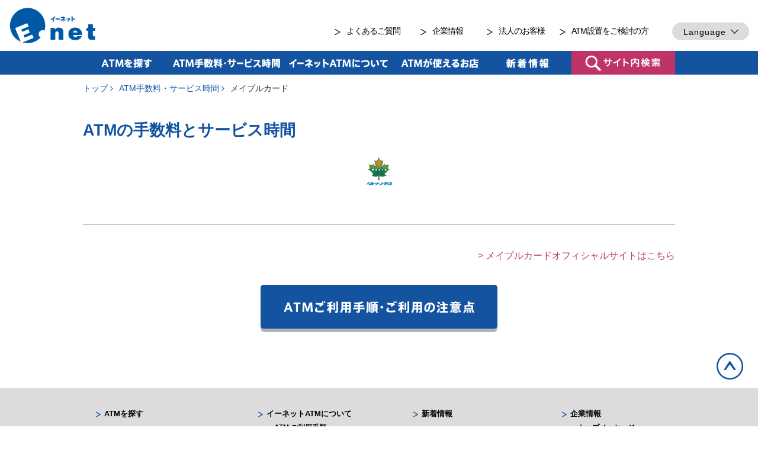

--- FILE ---
content_type: text/html; charset=UTF-8
request_url: https://www.enetcom.co.jp/service/list/b-loan/
body_size: 43636
content:
    <!DOCTYPE html>
<html lang="ja">

<head>
  <meta http-equiv="Content-Type" content="text/html; charset=utf-8" />
  <!-- Tenplate : single-service -->  <!-- Google Tag Manager -->
  <script>(function(w,d,s,l,i){w[l]=w[l]||[];w[l].push({'gtm.start':
  new Date().getTime(),event:'gtm.js'});var f=d.getElementsByTagName(s)[0],
  j=d.createElement(s),dl=l!='dataLayer'?'&l='+l:'';j.async=true;j.src=
  'https://www.googletagmanager.com/gtm.js?id='+i+dl;f.parentNode.insertBefore(j,f);
  })(window,document,'script','dataLayer','GTM-KMBR3DN');</script>
  <!-- End Google Tag Manager -->
  <meta http-equiv="X-UA-Compatible" content="IE=edge" />
  <title>メイプルカード | イーネットATMの手数料・サービス時間 | 株式会社イーネット</title>
  <meta name="description" content="イーネットATMは、メイプルカードなど提携金融機関はもちろん、その他の金融機関（MICS提携金融機関）のキャッシュカードなど、ほとんどすべてのカードが使えます。 メイプルカードの手数料・営業時間をご案内します。">
  <meta property="og:title" content="メイプルカード | イーネットATMの手数料・サービス時間 | 株式会社イーネット" />
  <meta property="og:description" content="イーネットATMは、メイプルカードなど提携金融機関はもちろん、その他の金融機関（MICS提携金融機関）のキャッシュカードなど、ほとんどすべてのカードが使えます。 メイプルカードの手数料・営業時間をご案内します。" />
  <meta property="og:image" content="https://www.enetcom.co.jp/enetcom/wp-content/themes/e-net/images/ogp.png" />
  <meta property="og:url" content="https://www.enetcom.co.jp/service/list/b-loan/" />
  <meta property="og:type" content="article" />
  <meta property="og:site_name" content="株式会社イーネット" />
  <meta property="og:locale" content="ja_JP" />

    <meta name="robots" content="INDEX,FOLLOW" />
    <meta name="format-detection" content="telephone=no" />
  <meta content="width=device-width, initial-scale=1, maximum-scale=1" name="viewport" />
  <!--favicon-->
  <meta name="msapplication-square70x70logo" content="/favicon/site-tile-70x70.png">
  <meta name="msapplication-square150x150logo" content="/favicon/site-tile-150x150.png">
  <meta name="msapplication-wide310x150logo" content="/favicon/site-tile-310x150.png">
  <meta name="msapplication-square310x310logo" content="/favicon/site-tile-310x310.png">
  <meta name="msapplication-TileColor" content="#0078d7">
  <link rel="shortcut icon" type="image/vnd.microsoft.icon" href="/favicon/avicon.ico">
  <link rel="icon" type="image/vnd.microsoft.icon" href="/favicon/favicon.ico">
  <link rel="apple-touch-icon" sizes="57x57" href="/favicon/apple-touch-icon-57x57.png">
  <link rel="apple-touch-icon" sizes="60x60" href="/favicon/apple-touch-icon-60x60.png">
  <link rel="apple-touch-icon" sizes="72x72" href="/favicon/apple-touch-icon-72x72.png">
  <link rel="apple-touch-icon" sizes="76x76" href="/favicon/apple-touch-icon-76x76.png">
  <link rel="apple-touch-icon" sizes="114x114" href="/favicon/apple-touch-icon-114x114.png">
  <link rel="apple-touch-icon" sizes="120x120" href="/favicon/apple-touch-icon-120x120.png">
  <link rel="apple-touch-icon" sizes="144x144" href="/favicon/apple-touch-icon-144x144.png">
  <link rel="apple-touch-icon" sizes="152x152" href="/favicon/apple-touch-icon-152x152.png">
  <link rel="apple-touch-icon" sizes="180x180" href="/favicon/apple-touch-icon-180x180.png">
  <link rel="icon" type="image/png" sizes="36x36" href="/favicon/android-chrome-36x36.png">
  <link rel="icon" type="image/png" sizes="48x48" href="/favicon/android-chrome-48x48.png">
  <link rel="icon" type="image/png" sizes="72x72" href="/favicon/android-chrome-72x72.png">
  <link rel="icon" type="image/png" sizes="96x96" href="/favicon/android-chrome-96x96.png">
  <link rel="icon" type="image/png" sizes="128x128" href="/favicon/android-chrome-128x128.png">
  <link rel="icon" type="image/png" sizes="144x144" href="/favicon/android-chrome-144x144.png">
  <link rel="icon" type="image/png" sizes="152x152" href="/favicon/android-chrome-152x152.png">
  <link rel="icon" type="image/png" sizes="192x192" href="/favicon/android-chrome-192x192.png">
  <link rel="icon" type="image/png" sizes="256x256" href="/favicon/android-chrome-256x256.png">
  <link rel="icon" type="image/png" sizes="384x384" href="/favicon/android-chrome-384x384.png">
  <link rel="icon" type="image/png" sizes="512x512" href="/favicon/android-chrome-512x512.png">
  <link rel="icon" type="image/png" sizes="36x36" href="/favicon/icon-36x36.png">
  <link rel="icon" type="image/png" sizes="48x48" href="/favicon/icon-48x48.png">
  <link rel="icon" type="image/png" sizes="72x72" href="/favicon/icon-72x72.png">
  <link rel="icon" type="image/png" sizes="96x96" href="/favicon/icon-96x96.png">
  <link rel="icon" type="image/png" sizes="128x128" href="/favicon/icon-128x128.png">
  <link rel="icon" type="image/png" sizes="144x144" href="/favicon/icon-144x144.png">
  <link rel="icon" type="image/png" sizes="152x152" href="/favicon/icon-152x152.png">
  <link rel="icon" type="image/png" sizes="160x160" href="/favicon/icon-160x160.png">
  <link rel="icon" type="image/png" sizes="192x192" href="/favicon/icon-192x192.png">
  <link rel="icon" type="image/png" sizes="196x196" href="/favicon/icon-196x196.png">
  <link rel="icon" type="image/png" sizes="256x256" href="/favicon/icon-256x256.png">
  <link rel="icon" type="image/png" sizes="384x384" href="/favicon/icon-384x384.png">
  <link rel="icon" type="image/png" sizes="512x512" href="/favicon/icon-512x512.png">
  <link rel="icon" type="image/png" sizes="16x16" href="/favicon/icon-16x16.png">
  <link rel="icon" type="image/png" sizes="24x24" href="/favicon/icon-24x24.png">
  <link rel="icon" type="image/png" sizes="32x32" href="/favicon/icon-32x32.png">
  <!--favicon-->
  <link rel="icon" type="image/x-icon" href="https://www.enetcom.co.jp/enetcom/wp-content/themes/e-net/images/logo/favicon.ico" sizes="32x32" />
  <!-- Canonical -->
  <link rel="canonical" href="https://www.enetcom.co.jp/service/list/b-loan/" />
  <!-- CSS -->
  <link rel="stylesheet" href="https://www.enetcom.co.jp/enetcom/wp-content/themes/e-net/vendor/slick/slick.css" media="screen" />
  <link rel="stylesheet" href="https://www.enetcom.co.jp/enetcom/wp-content/themes/e-net/vendor/slick/slick-theme.css" media="screen" />

  <!--CSS MAIN -->
  <link rel="stylesheet" href="https://www.enetcom.co.jp/enetcom/wp-content/themes/e-net/vendor/malihu/jquery.mCustomScrollbar.min.css" />
  <link rel="stylesheet" href="//maxcdn.bootstrapcdn.com/font-awesome/4.1.0/css/font-awesome.min.css" />
  <link rel="stylesheet" href="https://www.enetcom.co.jp/enetcom/wp-content/themes/e-net/css/base.css?date=20260119010457" />
    <link rel="stylesheet" href="https://www.enetcom.co.jp/enetcom/wp-content/themes/e-net/css/content.css?date=20260119010457" />
      <link rel="stylesheet" href="https://www.enetcom.co.jp/enetcom/wp-content/themes/e-net/css/update.css" />
    <!--JS MAIN -->
  <!--    <script src="//code.jquery.com/jquery-1.8.3.min.js"></script>-->
  <script src="//code.jquery.com/jquery-3.3.1.min.js"></script>

  <link rel="stylesheet" href="https://www.enetcom.co.jp/enetcom/wp-content/themes/e-net/css/add_content.css?date=20260119010457" />
      <link rel="stylesheet" href="https://www.enetcom.co.jp/enetcom/wp-content/themes/e-net/css/contents_j2.css?date=20260119010457" />
  <link rel="stylesheet" href="https://www.enetcom.co.jp/enetcom/wp-content/themes/e-net/css/add_j2_style.css?date=20260119010457" />

<!--20231204 K.Y -->
<meta name="google-site-verification" content="U99-Qrax-X1Leszl0gkicBohlAAD4dYG4rWoptBYX_k" />


  <!--gtag tag-->
  <!-- Global site tag (gtag.js) - Google Analytics -->
  <script async src="https://www.googletagmanager.com/gtag/js?id=UA-41748720-1"></script>
<!--
  <script>
    window.dataLayer = window.dataLayer || [];

    function gtag() {
      dataLayer.push(arguments);
    }
    gtag('js', new Date());

    gtag('config', 'UA-41748720-1');

  </script>
-->
  <script>
    window.dataLayer = window.dataLayer || [];
    function gtag() {
      dataLayer.push(arguments);
    }
    gtag('js', new Date());
    gtag('config', 'UA-41748720-1', { 'linker': { 'domains': ['enetcom.co.jp', 'pkg.navitime.co.jp'] }});
  </script>


  <!--gtag tag-->

<!-- Global site tag (gtag.js) - Google Ads: 820870160 -->
<script async src="https://www.googletagmanager.com/gtag/js?id=AW-820870160"></script>
<script>
  window.dataLayer = window.dataLayer || [];
  function gtag(){dataLayer.push(arguments);}
  gtag('js', new Date());

  gtag('config', 'AW-820870160');
</script>


      <meta name='robots' content='max-image-preview:large' />
<link rel='dns-prefetch' href='//ajax.googleapis.com' />
<script type="text/javascript">
window._wpemojiSettings = {"baseUrl":"https:\/\/s.w.org\/images\/core\/emoji\/14.0.0\/72x72\/","ext":".png","svgUrl":"https:\/\/s.w.org\/images\/core\/emoji\/14.0.0\/svg\/","svgExt":".svg","source":{"concatemoji":"https:\/\/www.enetcom.co.jp\/enetcom\/wp-includes\/js\/wp-emoji-release.min.js?ver=6.3.2"}};
/*! This file is auto-generated */
!function(i,n){var o,s,e;function c(e){try{var t={supportTests:e,timestamp:(new Date).valueOf()};sessionStorage.setItem(o,JSON.stringify(t))}catch(e){}}function p(e,t,n){e.clearRect(0,0,e.canvas.width,e.canvas.height),e.fillText(t,0,0);var t=new Uint32Array(e.getImageData(0,0,e.canvas.width,e.canvas.height).data),r=(e.clearRect(0,0,e.canvas.width,e.canvas.height),e.fillText(n,0,0),new Uint32Array(e.getImageData(0,0,e.canvas.width,e.canvas.height).data));return t.every(function(e,t){return e===r[t]})}function u(e,t,n){switch(t){case"flag":return n(e,"\ud83c\udff3\ufe0f\u200d\u26a7\ufe0f","\ud83c\udff3\ufe0f\u200b\u26a7\ufe0f")?!1:!n(e,"\ud83c\uddfa\ud83c\uddf3","\ud83c\uddfa\u200b\ud83c\uddf3")&&!n(e,"\ud83c\udff4\udb40\udc67\udb40\udc62\udb40\udc65\udb40\udc6e\udb40\udc67\udb40\udc7f","\ud83c\udff4\u200b\udb40\udc67\u200b\udb40\udc62\u200b\udb40\udc65\u200b\udb40\udc6e\u200b\udb40\udc67\u200b\udb40\udc7f");case"emoji":return!n(e,"\ud83e\udef1\ud83c\udffb\u200d\ud83e\udef2\ud83c\udfff","\ud83e\udef1\ud83c\udffb\u200b\ud83e\udef2\ud83c\udfff")}return!1}function f(e,t,n){var r="undefined"!=typeof WorkerGlobalScope&&self instanceof WorkerGlobalScope?new OffscreenCanvas(300,150):i.createElement("canvas"),a=r.getContext("2d",{willReadFrequently:!0}),o=(a.textBaseline="top",a.font="600 32px Arial",{});return e.forEach(function(e){o[e]=t(a,e,n)}),o}function t(e){var t=i.createElement("script");t.src=e,t.defer=!0,i.head.appendChild(t)}"undefined"!=typeof Promise&&(o="wpEmojiSettingsSupports",s=["flag","emoji"],n.supports={everything:!0,everythingExceptFlag:!0},e=new Promise(function(e){i.addEventListener("DOMContentLoaded",e,{once:!0})}),new Promise(function(t){var n=function(){try{var e=JSON.parse(sessionStorage.getItem(o));if("object"==typeof e&&"number"==typeof e.timestamp&&(new Date).valueOf()<e.timestamp+604800&&"object"==typeof e.supportTests)return e.supportTests}catch(e){}return null}();if(!n){if("undefined"!=typeof Worker&&"undefined"!=typeof OffscreenCanvas&&"undefined"!=typeof URL&&URL.createObjectURL&&"undefined"!=typeof Blob)try{var e="postMessage("+f.toString()+"("+[JSON.stringify(s),u.toString(),p.toString()].join(",")+"));",r=new Blob([e],{type:"text/javascript"}),a=new Worker(URL.createObjectURL(r),{name:"wpTestEmojiSupports"});return void(a.onmessage=function(e){c(n=e.data),a.terminate(),t(n)})}catch(e){}c(n=f(s,u,p))}t(n)}).then(function(e){for(var t in e)n.supports[t]=e[t],n.supports.everything=n.supports.everything&&n.supports[t],"flag"!==t&&(n.supports.everythingExceptFlag=n.supports.everythingExceptFlag&&n.supports[t]);n.supports.everythingExceptFlag=n.supports.everythingExceptFlag&&!n.supports.flag,n.DOMReady=!1,n.readyCallback=function(){n.DOMReady=!0}}).then(function(){return e}).then(function(){var e;n.supports.everything||(n.readyCallback(),(e=n.source||{}).concatemoji?t(e.concatemoji):e.wpemoji&&e.twemoji&&(t(e.twemoji),t(e.wpemoji)))}))}((window,document),window._wpemojiSettings);
</script>
<style type="text/css">
img.wp-smiley,
img.emoji {
	display: inline !important;
	border: none !important;
	box-shadow: none !important;
	height: 1em !important;
	width: 1em !important;
	margin: 0 0.07em !important;
	vertical-align: -0.1em !important;
	background: none !important;
	padding: 0 !important;
}
</style>
	<link rel='stylesheet' id='wp-block-library-css' href='https://www.enetcom.co.jp/enetcom/wp-includes/css/dist/block-library/style.min.css?ver=6.3.2' type='text/css' media='all' />
<style id='classic-theme-styles-inline-css' type='text/css'>
/*! This file is auto-generated */
.wp-block-button__link{color:#fff;background-color:#32373c;border-radius:9999px;box-shadow:none;text-decoration:none;padding:calc(.667em + 2px) calc(1.333em + 2px);font-size:1.125em}.wp-block-file__button{background:#32373c;color:#fff;text-decoration:none}
</style>
<style id='global-styles-inline-css' type='text/css'>
body{--wp--preset--color--black: #000000;--wp--preset--color--cyan-bluish-gray: #abb8c3;--wp--preset--color--white: #ffffff;--wp--preset--color--pale-pink: #f78da7;--wp--preset--color--vivid-red: #cf2e2e;--wp--preset--color--luminous-vivid-orange: #ff6900;--wp--preset--color--luminous-vivid-amber: #fcb900;--wp--preset--color--light-green-cyan: #7bdcb5;--wp--preset--color--vivid-green-cyan: #00d084;--wp--preset--color--pale-cyan-blue: #8ed1fc;--wp--preset--color--vivid-cyan-blue: #0693e3;--wp--preset--color--vivid-purple: #9b51e0;--wp--preset--gradient--vivid-cyan-blue-to-vivid-purple: linear-gradient(135deg,rgba(6,147,227,1) 0%,rgb(155,81,224) 100%);--wp--preset--gradient--light-green-cyan-to-vivid-green-cyan: linear-gradient(135deg,rgb(122,220,180) 0%,rgb(0,208,130) 100%);--wp--preset--gradient--luminous-vivid-amber-to-luminous-vivid-orange: linear-gradient(135deg,rgba(252,185,0,1) 0%,rgba(255,105,0,1) 100%);--wp--preset--gradient--luminous-vivid-orange-to-vivid-red: linear-gradient(135deg,rgba(255,105,0,1) 0%,rgb(207,46,46) 100%);--wp--preset--gradient--very-light-gray-to-cyan-bluish-gray: linear-gradient(135deg,rgb(238,238,238) 0%,rgb(169,184,195) 100%);--wp--preset--gradient--cool-to-warm-spectrum: linear-gradient(135deg,rgb(74,234,220) 0%,rgb(151,120,209) 20%,rgb(207,42,186) 40%,rgb(238,44,130) 60%,rgb(251,105,98) 80%,rgb(254,248,76) 100%);--wp--preset--gradient--blush-light-purple: linear-gradient(135deg,rgb(255,206,236) 0%,rgb(152,150,240) 100%);--wp--preset--gradient--blush-bordeaux: linear-gradient(135deg,rgb(254,205,165) 0%,rgb(254,45,45) 50%,rgb(107,0,62) 100%);--wp--preset--gradient--luminous-dusk: linear-gradient(135deg,rgb(255,203,112) 0%,rgb(199,81,192) 50%,rgb(65,88,208) 100%);--wp--preset--gradient--pale-ocean: linear-gradient(135deg,rgb(255,245,203) 0%,rgb(182,227,212) 50%,rgb(51,167,181) 100%);--wp--preset--gradient--electric-grass: linear-gradient(135deg,rgb(202,248,128) 0%,rgb(113,206,126) 100%);--wp--preset--gradient--midnight: linear-gradient(135deg,rgb(2,3,129) 0%,rgb(40,116,252) 100%);--wp--preset--font-size--small: 13px;--wp--preset--font-size--medium: 20px;--wp--preset--font-size--large: 36px;--wp--preset--font-size--x-large: 42px;--wp--preset--spacing--20: 0.44rem;--wp--preset--spacing--30: 0.67rem;--wp--preset--spacing--40: 1rem;--wp--preset--spacing--50: 1.5rem;--wp--preset--spacing--60: 2.25rem;--wp--preset--spacing--70: 3.38rem;--wp--preset--spacing--80: 5.06rem;--wp--preset--shadow--natural: 6px 6px 9px rgba(0, 0, 0, 0.2);--wp--preset--shadow--deep: 12px 12px 50px rgba(0, 0, 0, 0.4);--wp--preset--shadow--sharp: 6px 6px 0px rgba(0, 0, 0, 0.2);--wp--preset--shadow--outlined: 6px 6px 0px -3px rgba(255, 255, 255, 1), 6px 6px rgba(0, 0, 0, 1);--wp--preset--shadow--crisp: 6px 6px 0px rgba(0, 0, 0, 1);}:where(.is-layout-flex){gap: 0.5em;}:where(.is-layout-grid){gap: 0.5em;}body .is-layout-flow > .alignleft{float: left;margin-inline-start: 0;margin-inline-end: 2em;}body .is-layout-flow > .alignright{float: right;margin-inline-start: 2em;margin-inline-end: 0;}body .is-layout-flow > .aligncenter{margin-left: auto !important;margin-right: auto !important;}body .is-layout-constrained > .alignleft{float: left;margin-inline-start: 0;margin-inline-end: 2em;}body .is-layout-constrained > .alignright{float: right;margin-inline-start: 2em;margin-inline-end: 0;}body .is-layout-constrained > .aligncenter{margin-left: auto !important;margin-right: auto !important;}body .is-layout-constrained > :where(:not(.alignleft):not(.alignright):not(.alignfull)){max-width: var(--wp--style--global--content-size);margin-left: auto !important;margin-right: auto !important;}body .is-layout-constrained > .alignwide{max-width: var(--wp--style--global--wide-size);}body .is-layout-flex{display: flex;}body .is-layout-flex{flex-wrap: wrap;align-items: center;}body .is-layout-flex > *{margin: 0;}body .is-layout-grid{display: grid;}body .is-layout-grid > *{margin: 0;}:where(.wp-block-columns.is-layout-flex){gap: 2em;}:where(.wp-block-columns.is-layout-grid){gap: 2em;}:where(.wp-block-post-template.is-layout-flex){gap: 1.25em;}:where(.wp-block-post-template.is-layout-grid){gap: 1.25em;}.has-black-color{color: var(--wp--preset--color--black) !important;}.has-cyan-bluish-gray-color{color: var(--wp--preset--color--cyan-bluish-gray) !important;}.has-white-color{color: var(--wp--preset--color--white) !important;}.has-pale-pink-color{color: var(--wp--preset--color--pale-pink) !important;}.has-vivid-red-color{color: var(--wp--preset--color--vivid-red) !important;}.has-luminous-vivid-orange-color{color: var(--wp--preset--color--luminous-vivid-orange) !important;}.has-luminous-vivid-amber-color{color: var(--wp--preset--color--luminous-vivid-amber) !important;}.has-light-green-cyan-color{color: var(--wp--preset--color--light-green-cyan) !important;}.has-vivid-green-cyan-color{color: var(--wp--preset--color--vivid-green-cyan) !important;}.has-pale-cyan-blue-color{color: var(--wp--preset--color--pale-cyan-blue) !important;}.has-vivid-cyan-blue-color{color: var(--wp--preset--color--vivid-cyan-blue) !important;}.has-vivid-purple-color{color: var(--wp--preset--color--vivid-purple) !important;}.has-black-background-color{background-color: var(--wp--preset--color--black) !important;}.has-cyan-bluish-gray-background-color{background-color: var(--wp--preset--color--cyan-bluish-gray) !important;}.has-white-background-color{background-color: var(--wp--preset--color--white) !important;}.has-pale-pink-background-color{background-color: var(--wp--preset--color--pale-pink) !important;}.has-vivid-red-background-color{background-color: var(--wp--preset--color--vivid-red) !important;}.has-luminous-vivid-orange-background-color{background-color: var(--wp--preset--color--luminous-vivid-orange) !important;}.has-luminous-vivid-amber-background-color{background-color: var(--wp--preset--color--luminous-vivid-amber) !important;}.has-light-green-cyan-background-color{background-color: var(--wp--preset--color--light-green-cyan) !important;}.has-vivid-green-cyan-background-color{background-color: var(--wp--preset--color--vivid-green-cyan) !important;}.has-pale-cyan-blue-background-color{background-color: var(--wp--preset--color--pale-cyan-blue) !important;}.has-vivid-cyan-blue-background-color{background-color: var(--wp--preset--color--vivid-cyan-blue) !important;}.has-vivid-purple-background-color{background-color: var(--wp--preset--color--vivid-purple) !important;}.has-black-border-color{border-color: var(--wp--preset--color--black) !important;}.has-cyan-bluish-gray-border-color{border-color: var(--wp--preset--color--cyan-bluish-gray) !important;}.has-white-border-color{border-color: var(--wp--preset--color--white) !important;}.has-pale-pink-border-color{border-color: var(--wp--preset--color--pale-pink) !important;}.has-vivid-red-border-color{border-color: var(--wp--preset--color--vivid-red) !important;}.has-luminous-vivid-orange-border-color{border-color: var(--wp--preset--color--luminous-vivid-orange) !important;}.has-luminous-vivid-amber-border-color{border-color: var(--wp--preset--color--luminous-vivid-amber) !important;}.has-light-green-cyan-border-color{border-color: var(--wp--preset--color--light-green-cyan) !important;}.has-vivid-green-cyan-border-color{border-color: var(--wp--preset--color--vivid-green-cyan) !important;}.has-pale-cyan-blue-border-color{border-color: var(--wp--preset--color--pale-cyan-blue) !important;}.has-vivid-cyan-blue-border-color{border-color: var(--wp--preset--color--vivid-cyan-blue) !important;}.has-vivid-purple-border-color{border-color: var(--wp--preset--color--vivid-purple) !important;}.has-vivid-cyan-blue-to-vivid-purple-gradient-background{background: var(--wp--preset--gradient--vivid-cyan-blue-to-vivid-purple) !important;}.has-light-green-cyan-to-vivid-green-cyan-gradient-background{background: var(--wp--preset--gradient--light-green-cyan-to-vivid-green-cyan) !important;}.has-luminous-vivid-amber-to-luminous-vivid-orange-gradient-background{background: var(--wp--preset--gradient--luminous-vivid-amber-to-luminous-vivid-orange) !important;}.has-luminous-vivid-orange-to-vivid-red-gradient-background{background: var(--wp--preset--gradient--luminous-vivid-orange-to-vivid-red) !important;}.has-very-light-gray-to-cyan-bluish-gray-gradient-background{background: var(--wp--preset--gradient--very-light-gray-to-cyan-bluish-gray) !important;}.has-cool-to-warm-spectrum-gradient-background{background: var(--wp--preset--gradient--cool-to-warm-spectrum) !important;}.has-blush-light-purple-gradient-background{background: var(--wp--preset--gradient--blush-light-purple) !important;}.has-blush-bordeaux-gradient-background{background: var(--wp--preset--gradient--blush-bordeaux) !important;}.has-luminous-dusk-gradient-background{background: var(--wp--preset--gradient--luminous-dusk) !important;}.has-pale-ocean-gradient-background{background: var(--wp--preset--gradient--pale-ocean) !important;}.has-electric-grass-gradient-background{background: var(--wp--preset--gradient--electric-grass) !important;}.has-midnight-gradient-background{background: var(--wp--preset--gradient--midnight) !important;}.has-small-font-size{font-size: var(--wp--preset--font-size--small) !important;}.has-medium-font-size{font-size: var(--wp--preset--font-size--medium) !important;}.has-large-font-size{font-size: var(--wp--preset--font-size--large) !important;}.has-x-large-font-size{font-size: var(--wp--preset--font-size--x-large) !important;}
.wp-block-navigation a:where(:not(.wp-element-button)){color: inherit;}
:where(.wp-block-post-template.is-layout-flex){gap: 1.25em;}:where(.wp-block-post-template.is-layout-grid){gap: 1.25em;}
:where(.wp-block-columns.is-layout-flex){gap: 2em;}:where(.wp-block-columns.is-layout-grid){gap: 2em;}
.wp-block-pullquote{font-size: 1.5em;line-height: 1.6;}
</style>
<link rel='stylesheet' id='contact-form-7-css' href='https://www.enetcom.co.jp/enetcom/wp-content/plugins/contact-form-7/includes/css/styles.css?ver=5.8.1' type='text/css' media='all' />
<link rel='stylesheet' id='contact-form-7-confirm-css' href='https://www.enetcom.co.jp/enetcom/wp-content/plugins/contact-form-7-add-confirm/includes/css/styles.css?ver=5.120260119' type='text/css' media='all' />
<script type='text/javascript' src='//ajax.googleapis.com/ajax/libs/jquery/1.8.3/jquery.min.js?ver=6.3.2' id='jquery-js'></script>
<link rel="https://api.w.org/" href="https://www.enetcom.co.jp/wp-json/" /><link rel="alternate" type="application/json" href="https://www.enetcom.co.jp/wp-json/wp/v2/service/2423" /><link rel="canonical" href="https://www.enetcom.co.jp/service/list/b-loan/" />
<link rel='shortlink' href='https://www.enetcom.co.jp/?p=2423' />
<link rel="alternate" type="application/json+oembed" href="https://www.enetcom.co.jp/wp-json/oembed/1.0/embed?url=https%3A%2F%2Fwww.enetcom.co.jp%2Fservice%2Flist%2Fb-loan%2F" />
<link rel="alternate" type="text/xml+oembed" href="https://www.enetcom.co.jp/wp-json/oembed/1.0/embed?url=https%3A%2F%2Fwww.enetcom.co.jp%2Fservice%2Flist%2Fb-loan%2F&#038;format=xml" />
<script>var ajaxurl = "https://www.enetcom.co.jp/enetcom/wp-admin/admin-ajax.php";</script></head>
<body class="secondpage navlevel_1 navtype_default text_false logotype_image navstate_show page-services-list"><!-- Google Tag Manager (noscript) -->
<noscript><iframe src="https://www.googletagmanager.com/ns.html?id=GTM-KMBR3DN" height="0" width="0" style="display:none;visibility:hidden"></iframe></noscript>
<!-- End Google Tag Manager (noscript) -->
<div class="header_wrap">
  <!--header-->
  <header id="wrapper" class="header">
    <div class="top_nav">
      <div class="container">
        <div class="header_top">
          <div class="header_top_logo">
            <h1 style="margin:0;"><a href="/"><img class="dispc" alt="株式会社イーネット。お近くのコンビニやスーパーでご利用いただける便利なATM" src="https://www.enetcom.co.jp/enetcom/wp-content/themes/e-net/images/share/logo.png" /><img class="dissp" alt="株式会社イーネット。お近くのコンビニやスーパーでご利用いただける便利なATM" src="https://www.enetcom.co.jp/enetcom/wp-content/themes/e-net/images/share/logo_sp.png" /></a></h1>
          </div>
          <div class="header_top_info">
            <div class="righticons">
              <div class="list_topmn">
                <ul>
                  <li><a href="/faq">よくあるご質問</a></li>
                  <li><a href="/company">企業情報</a></li>
                  <li><a href="/business">法人のお客様</a></li>
                  <li><a href="/business/#tit3">ATM設置をご検討の方</a></li>
                  <li class="language"><a href="javascript:void(0)">Language</a>
                    <ul class="language--list">
                      <li><a href="/intl/">日本語</a></li>
                      <li><a href="/intl/en/">English</a></li>
                      <li><a href="/intl/sc/">簡体中文</a></li>
                      <li><a href="/intl/tc/">繁體中文</a></li>
                      <li><a href="/intl/ko/">한국어</a></li>
                    </ul>
                  </li>
                </ul>
              </div><a class="listsearch searchshow"><img src="https://www.enetcom.co.jp/enetcom/wp-content/themes/e-net/images/share/icon_search_sp.png" /></a>
              <div class="hamburger">
                <div class="hamburger_inside"><span></span><span></span><span></span></div>
              </div>
            </div>
          </div>
        </div>
      </div>
    </div>
    <nav id="nav">
      <div class="nav">
        <div class="container">
          <div class="nav__inside dissp">
            <ul class="listmb">
              <li class="lv1 noinsideul iconlocation"><a href="https://pkg.navitime.co.jp/enet/" target="_blank" onclick="gtag('event', 'click', {'event_category': 'tp_navi_atm','event_label': 'navi_atm'});" data-gtm-click="navi_atm">ATMを探す</a></li>
              <li class="lv1 iconatm"><a onclick="gtag('event', 'click', {'event_category': 'tp_navi_service','event_label': 'navi_service'});" data-gtm-click="navi_service">ATM手数料・サービス時間</a>
                <ul>
                  <li><a href="/service/?tab=1" data-id="1" id="hmnu">銀行</a></li>
                  <li><a href="/service/?tab=2" data-id="2" id="hmnu">ろうきん</a></li>
                  <li><a href="/service/?tab=5" data-id="3" id="hmnu">信用金庫・信用組合</a></li>
                  <li><a href="/service/?tab=3" data-id="4" id="hmnu">JAバンク</a></li>
                  <li><a href="/service/?tab=4" data-id="5" id="hmnu">JFマリンバンク</a></li>
                  <li><a href="/service/?tab=6" data-id="6" id="hmnu">その他カード</a></li>
                </ul>
              </li>
              <li class="lv1 noinsideul iconenet"><a href="/process">イーネットATMについて</a></li>
              <li class="lv1 noinsideul iconatmshop"><a href="/e-net/super/">ATMが使えるお店</a></li>
              <li class="lv1 noinsideul iconpost"><a href="/news">新着情報</a></li>
              <li class="lv1 noinsideul iconfaq"><a href="/faq">よくあるご質問</a></li>
            </ul>
            <div class="listspothers">
              <div class="mnbt"><a href="/company">企業情報</a></div>
              <div class="mnbt">
                <a href="/business">法人のお客様</a>
              </div>
              <div class="mnbt js_hashLink">
                <a href="/business/#tit3">ATM設置をご検討の方</a>
              </div>

            </div>
            <div class="listspothers">
              <div class="mnbt">
                <div class="listul languagetab">
                  <ul>
                    <li class="language"><a href="javascript:void(0)">Language</a>
                      <ul class="language--list">
                        <li><a href="/intl/">日本語</a></li>
                        <li><a href="/intl/en/">English</a></li>
                        <li><a href="/intl/sc/">簡体中文</a></li>
                        <li><a href="/intl/tc/">繁體中文</a></li>
                        <li><a href="/intl/ko/">한국어</a></li>
                      </ul>
                    </li>
                  </ul>
                </div>
              </div>
            </div>
          </div>
          <div class="nav__inside disspc">
            <ul class="nav__inside__list">
              <li class="active">
                <a href="https://pkg.navitime.co.jp/enet/" target="_blank" onclick="gtag('event', 'click', {'event_category': 'tp_navi_atm','event_label': 'navi_atm'});" data-gtm-click="navi_atm"><img src="https://www.enetcom.co.jp/enetcom/wp-content/themes/e-net/images/share/gnavi_seach_off.png" alt="ATMを探す" class="js_navBtn"></a>
              </li>
              <li>
                <a href="/service" onclick="gtag('event', 'click', {'event_category': 'tp_navi_service','event_label': 'navi_service'});" data-gtm-click="navi_service"><img src="https://www.enetcom.co.jp/enetcom/wp-content/themes/e-net/images/share/gnavi_card_off.png" alt="ATM手数料・サービス時間" class="js_navBtn"></a>
              </li>
              <li>
                <a href="/process"><img src="https://www.enetcom.co.jp/enetcom/wp-content/themes/e-net/images/share/gnavi_atm_off.png" alt="イーネットATMについて" class="js_navBtn"></a>
              </li>
              <li>
                <a href="/e-net/super/"><img src="https://www.enetcom.co.jp/enetcom/wp-content/themes/e-net/images/share/gnavi_shop_off.png" alt="ATMが使えるお店" class="js_navBtn"></a>
              </li>
              <li>
                <a href="/news"><img src="https://www.enetcom.co.jp/enetcom/wp-content/themes/e-net/images/share/gnavi_news_off.png" alt="新着情報" class="js_navBtn"></a>
              </li>
              <li>
                <a class="searchshow" href="javascript:void(0)" onclick="gtag('event', 'click', {'event_category': 'tp_navi_search01','event_label': 'navi_search01'});" data-gtm-click="navi_search01"><img alt="サイト内検索" src="https://www.enetcom.co.jp/enetcom/wp-content/themes/e-net/images/share/btnsearch.png" /></a></li>
            </ul>
          </div>
        </div>
      </div>
    </nav>
  </header>
  <!--header-->
  <div class="searchbox">
    <div class="container2">
      <div class="boxformsearch">
        <form method="get" id="searchform1" name="search1" action="/search" class="boxformsearch_form">
          <input name="p" placeholder="サイト内を検索する" value="" />
          <button class="btn_normal" onclick="gtag('event', 'click', {'event_category': 'tp_navi_search02','event_label': 'navi_search02'});" data-gtm-click="navi_search02"><span>検索</span></button>
        </form>
      </div>
    </div>
  </div>
</div><!-- // header_wrap -->
<div class="section main_body p-services-list">
      <div class="container list-aichi">
        <div class="breadcrumb">
          <ul>
            <li><a href="/">トップ</a></li>
            <li><a href="/service">ATM手数料・サービス時間</a></li>
            <li>メイプルカード</li>
          </ul>
        </div>


        <div class="introhead_first">
          <div class="introhead_first_inner-service">
              <h1 class="bigtext n_first_bt">ATMの手数料とサービス時間</h1>
          </div>
        </div>

<!--        <h1 class="titimage"><img src="--><!--/images/service/tit.png" alt="ATMのご利用時間と手数料"/></h1>-->
        <p class="text_center lh00 bank-logo"><img src="https://www.enetcom.co.jp/enetcom/wp-content/uploads/2019/08/8c057b25e7c699fcbac2dd18cbd0b0b9.png" alt="メイプルカード"/></p>


        <!--利用可能サービス  -->
                <!--利用可能サービス  -->

          <!-- 手数料イメージ  PC Start -->
                    <!-- 手数料イメージ PC END -->

                  　　<!-- 手数料イメージ  SP Start -->
          <div class="dissp">
              <div class="list-tabs" data-id="0">
                  <div class="tab_nav slider-nav slider-nav--tabs">
                                        </div>
                  <div id="slider0" class="slider slider-for slider-content--tabs">
                                        </div>
              </div>
          </div>
    　　　　　<!-- 手数料イメージ  SP End -->

          <div class="list-note">

              
              
              <!-- 手数料イメージ直下　注記文言エリア -->
                            <!-- 手数料イメージ直下　注記文言エリア -->

              <!-- 注記エリア -->
                            <!-- 注記エリア -->

              <!-- グラフエリア -->
                            <!-- グラフエリア -->

              <!-- オフィシャルサイト -->
                                <p class="alink text_right"><a class="clpink" href="https://www.b-loan.jp/"
                                                 target="_blank">&gt; メイプルカードオフィシャルサイトはこちら</a></p>
                            <!-- オフィシャルサイト -->

              <!-- バナーエリア -->
                            <!-- バナーエリア -->
          </div>
        <div class="btnpage"><a href="/process/newatm/"><img src="https://www.enetcom.co.jp/enetcom/wp-content/themes/e-net/images/service/txtbtn.png" alt="ATMご利用手順・ご利用の注意点"/></a></div>
    </div>
</div>
<!--footer-->
<footer class="footer">
  <div class="container">
    <div class="listuls_container">
      <div class="listuls">
        <div class="listul">
          <div class="foottitle"><a href="https://pkg.navitime.co.jp/enet/" target="_blank">ATMを探す</a></div>
        </div>
        <div class="listul">
          <div class="foottitle"><a href="/service">ATM手数料・サービス時間</a></div>
          <ul>
            <li><a href="/service/?tab=1">銀行</a></li>
            <li><a href="/service/?tab=2">ろうきん</a></li>
            <li><a href="/service/?tab=3">JAバンク</a></li>
            <li><a href="/service/?tab=4">JFマリンバンク</a></li>
            <li><a href="/service/?tab=5">信用金庫・信用組合</a></li>
            <li><a href="/service/?tab=6">その他カード</a></li>
          </ul>
        </div>
        <div class="listul dispc"><a href="/pcidss"><img src="https://www.enetcom.co.jp/enetcom/wp-content/themes/e-net/images/share/icon_icms.png" /></a></div>
      </div>
      <div class="listuls">
        <div class="listul">
          <div class="foottitle"><a href="/process/">イーネットATMについて</a></div>
          <ul>
            <li><a href="/process/newatm/">ATM ご利用手順</a></li>
            <li> <a href="/intl">海外で発行されたカード
              </a></li>
            <li><a href="/pcidss">PCIDSS について</a></li>
          </ul>
        </div>
        <div class="listul">
          <div class="foottitle"><a href="/e-net/super/">ATMが使えるお店</a></div>
        </div>
      </div>
      <div class="listuls">
        <div class="listul">
          <div class="foottitle"><a href="/news">新着情報</a></div>
        </div>
        <div class="listul">
          <div class="foottitle"><a href="/faq">よくあるご質問</a></div>
        </div>
        <div class="listul dispc">
          <div class="foottitle"><a href="/topics">いーこ &amp; あとむの部屋</a></div>
        </div>
      </div>
      <div class="listuls lastuls">
        <div class="listul dissp">
          <div class="foottitle"><a href="/topics">いーこ &amp; あとむの部屋</a></div>
        </div>
        <div class="listul">
          <div class="foottitle"><a href="/company">企業情報</a></div>
          <ul>
            <li> <a href="/company/topmessage">トップメッセージ</a></li>
            <li><a href="/company/history">沿革</a></li>
            <li><a href="/company/investment">出資企業一覧</a></li>

          </ul>
        </div>
        <div class="listul">
          <div class="foottitle"><a href="/business">法人のお客様</a></div>
          <ul>
            <li> <a href="/business/#tit3">ATM設置をご検討の方</a></li>
            <li> <a href="https://enetportal.enetcom.co.jp/users/login" target="_blank">お取引企業様 会員専用サイト</a></li>
          </ul>
        </div>

        <div class="listul hidden_pc">
          <div class="foottitle"><a href="/business/#tit3">ATM設置をご検討の方</a></div>
        </div>
        <div class="listul languagetab">
          <ul>
                        <li class="language">
              <a href="javascript:void(0)">Language</a>
              <ul id="foot-lang" class="js_lang_tab">
                <li><a href="/intl/">日本語</a></li>
                <li><a href="/intl/en/">English</a></li>
                <li><a href="/intl/sc/">簡体中文</a></li>
                <li><a href="/intl/tc/">繁體中文</a></li>
                <li><a href="/intl/ko/">한국어</a></li>
              </ul>
            </li>
          </ul>
        </div>
      </div>
    </div>
  </div>
  <div class="page_top_cont">
    <div class="page_top">
      <div class="to_top"><a class="lh00" href="#wrapper"><img src="https://www.enetcom.co.jp/enetcom/wp-content/themes/e-net/images/share/svg/pagetop.svg" alt="PAGE UP" /></a></div>
    </div>
  </div>
  <div class="footbottom">
    <div class="container">
      <div class="footbottom_ins">
        <ul>
          <li> <a href="/use_site">本サイトのご利用にあたって</a></li>
          <li><a href="/privacy">プライバシーポリシー</a></li>
          <li><a href="/social">ソーシャルメディアポリシー</a></li>
          <li><a href="/security">情報セキュリティポリシー</a></li>
          <li><a href="/ninteisho">警備業法に基づく標識の掲示について</a></li>
          <li><a href="/sitemap">サイトマップ </a></li>
          <li class="dissp"><a href="/pcidss"><img class="dispc" src="https://www.enetcom.co.jp/enetcom/wp-content/themes/e-net/images/share/icon_icms.png" /><img class="dissp" src="https://www.enetcom.co.jp/enetcom/wp-content/themes/e-net/images/share/icon_icms_sp.png" width="100px" /></a></li>
        </ul>
        <p>Copyright <span class="copyright_c">©</span> E-net Co.,Ltd. All Rights Reserved.</p>
      </div>
    </div>
  </div>
</footer>
<!--footer-->

<!-- script -->
<script src="https://www.enetcom.co.jp/enetcom/wp-content/themes/e-net/js/common_j2.js"></script>
<script src="https://www.enetcom.co.jp/enetcom/wp-content/themes/e-net/vendor/malihu/jquery.mCustomScrollbar.js"></script>
<!-- /script -->



<!-- /script -->


<!-- script -->
<script src="https://www.enetcom.co.jp/enetcom/wp-content/themes/e-net/vendor/slick/slick.min.js"></script>
<script src="https://www.enetcom.co.jp/enetcom/wp-content/themes/e-net/js/common.js?date=20260119010457"></script>
<!-- /script -->
<!-- Structured data settings -->
<script>
  $(document).ready(function() {
    if ($(window).width() < 769) {
      $('.list-tabs').each(function() {
        var listid = $(this).attr('data-id');
        //console.log(listid);
        slickfor = $('#slider' + listid);
        $thislist = $(this);

        slickfor.slick({
          slidesToShow: 1,
          slidesToScroll: 1,
          arrows: true,
          fade: false,
          infinite: true,
          loop: true,
          speed: 200,
        });

        var listid = $(this).closest('.list-tabs').attr('data-id');
        slickfor = $('#slider' + listid);

        slickfor.on('afterChange', function(event, slick, currentSlide, nextSlide) {
          $(this).closest('.list-tabs').find('.stab').removeClass('active');
          $(this).closest('.list-tabs').find('.stab').each(function() {
            var id = $(this).attr('data-id');
            var theid = currentSlide;
            if (id - 1 == theid) {
              $(this).addClass('active');
            }
          })
        });
      });

      $('.list-tabs .stab').click(function(e) {
        var listid = $(this).closest('.list-tabs').attr('data-id');
        slickfor = $('#slider' + listid);

        $(this).closest('.list-tabs').find('.stab').removeClass('active');
        $(this).addClass('active');

        attr = $(this).attr('data-id');

        slickfor.slick('slickGoTo', attr - 1);

        slickfor.on('afterChange', function(event, slick, currentSlide, nextSlide) {
          $(this).closest('.list-tabs').find('.stab').removeClass('active');
          $(this).closest('.list-tabs').find('.stab').each(function() {
            var id = $(this).attr('data-id');
            var theid = currentSlide;
            if (id - 1 == theid) {
              $(this).addClass('active');
            }
          })
        });
      });
    }
  });

</script>


















<!-- Structured data settings -->
<script type='text/javascript' src='https://www.enetcom.co.jp/enetcom/wp-content/plugins/contact-form-7/includes/swv/js/index.js?ver=5.8.1' id='swv-js'></script>
<script type='text/javascript' id='contact-form-7-js-extra'>
/* <![CDATA[ */
var wpcf7 = {"api":{"root":"https:\/\/www.enetcom.co.jp\/wp-json\/","namespace":"contact-form-7\/v1"}};
/* ]]> */
</script>
<script type='text/javascript' src='https://www.enetcom.co.jp/enetcom/wp-content/plugins/contact-form-7/includes/js/index.js?ver=5.8.1' id='contact-form-7-js'></script>
<script type='text/javascript' src='https://www.enetcom.co.jp/enetcom/wp-includes/js/jquery/jquery.form.min.js?ver=4.3.0' id='jquery-form-js'></script>
<script type='text/javascript' src='https://www.enetcom.co.jp/enetcom/wp-content/plugins/contact-form-7-add-confirm/includes/js/scripts.js?ver=5.120260119' id='contact-form-7-confirm-js'></script>
</body>

</html>


--- FILE ---
content_type: text/css
request_url: https://www.enetcom.co.jp/enetcom/wp-content/themes/e-net/css/base.css?date=20260119010457
body_size: 155481
content:
@charset "UTF-8";
@-webkit-keyframes fadeIn {
    0% {
        opacity: 0;
    }
    100% {
        opacity: 1;
    }
}

_on @-moz-keyframes fadeIn {
    0% {
        opacity: 0;
    }
    100% {
        opacity: 1;
    }
}

@keyframes fadeIn {
    0% {
        opacity: 0;
    }
    100% {
        opacity: 1;
    }
}

@-webkit-keyframes fadeOut {
    0% {
        opacity: 1;
    }
    100% {
        opacity: 0;
    }
}

@keyframes fadeOut {
    0% {
        opacity: 1;
    }
    100% {
        opacity: 0;
    }
}

* {
    margin: 0;
    padding: 0;
    box-sizing: border-box;
    -webkit-box-sizing: border-box;
    -moz-box-sizing: border-box;
}

html {
    -webkit-box-sizing: border-box;
    -moz-box-sizing: border-box;
    -ms-box-sizing: border-box;
    -o-transition: border-box;
    box-sizing: border-box;
    overflow-x: hidden;
}

body {
    -webkit-text-size-adjust: 100%;
}

html,
body,
div,
span,
applet,
object,
iframe,
h1,
h2,
h3,
h4,
h5,
h6,
p,
blockquote,
pre,
a,
abbr,
acronym,
address,
big,
cite,
code,
del,
dfn,
em,
img,
ins,
kbd,
q,
s,
samp,
small,
strike,
strong,
sub,
sup,
tt,
var,
b,
u,
i,
center,
dl,
dt,
dd,
ol,
ul,
li,
fieldset,
form,
label,
legend,
table,
caption,
tbody,
tfoot,
thead,
tr,
th,
td,
article,
aside,
canvas,
details,
embed,
figure,
figcaption,
footer,
header,
hgroup,
menu,
nav,
output,
ruby,
section,
summary,
time,
mark,
audio,
video {
    margin: 0;
    padding: 0;
    border: 0;
    outline: 0;
    font-size: 100%;
    font-weight: normal;
    vertical-align: baseline;
    background: 0 0;
}

h1 {
    font-size: 2em;
    margin: 0.67em 0;
}

hr {
    -webkit-box-sizing: content-box;
    box-sizing: content-box;
    /* 1 */
    height: 0;
    /* 1 */
    overflow: visible;
    /* 2 */
    display: block;
    height: 1px;
    border: 0;
    border-top: 1px solid #ccc;
    margin: 1em 0;
}

pre {
    font-family: monospace, monospace;
    /* 1 */
    font-size: 1em;
    /* 2 */
}

abbr[title] {
    border-bottom: none;
    /* 1 */
    text-decoration: underline;
    /* 2 */
    -webkit-text-decoration: underline dotted;
    text-decoration: underline dotted;
    /* 2 */
}

b,
strong {
    font-weight: bold !important;
}

code,
kbd,
pre,
samp,
tt {
    font-family: monospace, monospace;
    /* 1 */
    font-size: 1em;
    /* 2 */
}

small {
    font-size: 80%;
}

sub,
sup {
    font-size: 75%;
    position: relative;
    vertical-align: baseline;
    border: 0;
    outline: 0;
}

sub {
    bottom: -0.25em;
}

sup {
    top: -0.5em;
}

button,
input,
optgroup,
select,
textarea {
    font-family: inherit;
    /* 1 */
    font-size: 100%;
    /* 1 */
    line-height: normal;
    /* 1 */
}

button,
input {
    /* 1 */
    overflow: visible;
    -webkit-transition: all .2s ease-in-out 0s;
    transition: all .2s ease-in-out 0s;
}

button,
select {
    /* 1 */
    text-transform: none;
}

input,
select {
    vertical-align: middle;
}

input:focus {
    outline: 0;
}

textarea {
    overflow: auto;
}

fieldset {
    padding: 0.35em 0.75em 0.625em;
}

table {
    border-spacing: 0;
    border-collapse: collapse;
    table-layout: fixed;
}

progress {
    vertical-align: baseline;
}

button,
[type="button"],
[type="reset"],
[type="submit"] {
    -webkit-appearance: button;
}

button::-moz-focus-inner,
[type="button"]::-moz-focus-inner,
[type="reset"]::-moz-focus-inner,
[type="submit"]::-moz-focus-inner {
    border-style: none;
    padding: 0;
}

button:-moz-focusring,
[type="button"]:-moz-focusring,
[type="reset"]:-moz-focusring,
[type="submit"]:-moz-focusring {
    outline: 1px dotted ButtonText;
}

[type="checkbox"],
[type="radio"] {
    -webkit-box-sizing: border-box;
    box-sizing: border-box;
    /* 1 */
    padding: 0;
    /* 2 */
}

[type="number"]::-webkit-inner-spin-button,
[type="number"]::-webkit-outer-spin-button {
    height: auto;
}

[type="search"] {
    -webkit-appearance: textfield;
    /* 1 */
    outline-offset: -2px;
    /* 2 */
}

[type="search"]::-webkit-search-decoration {
    -webkit-appearance: none;
}

::-webkit-file-upload-button {
    -webkit-appearance: button;
    /* 1 */
    font: inherit;
    /* 2 */
}

summary {
    display: list-item;
}

template,
[hidden],
.hidden {
    display: none;
}

blockquote,
q {
    quotes: none;
}

blockquote:after,
blockquote:before,
q:after,
q:before {
    content: "";
    content: none;
}

article,
aside,
details,
figcaption,
figure,
footer,
header,
main,
menu,
nav,
section {
    display: block;
}

img {
    vertical-align: top;
    border-style: none;
    line-height: 0;
    font-size: 0;
    -ms-interpolation-mode: bicubic;
    background: 0 0;
    zoom: 1;
    -webkit-backface-visibility: hidden;
    backface-visibility: hidden
}

ol,
ul {
    list-style: none;
}

a {
    background-color: transparent;
    text-decoration: none;
    font-size: 100%;
    vertical-align: baseline;
    text-decoration: none;
    background: 0 0;
}

a:focus {
    outline: 0;
}

a img {
    opacity: 1;
    -webkit-transition: ease-out 0.3s;
    transition: ease-out 0.3s;
}

a img:hover {
    opacity: 0.7;
    -webkit-transition: ease-out 0.3s;
    transition: ease-out 0.3s;
}

ins {
    background-color: #ff9;
    color: #000;
    text-decoration: none;
}

mark {
    background-color: #ff9;
    color: #000;
    font-style: italic;
    font-weight: 700;
}

del {
    text-decoration: line-through;
}

abbr[title],
dfn[title] {
    border-bottom: 1px dotted;
    cursor: help;
}

a,
button,
input {
    -webkit-transition: all .3s ease-in-out 0s;
    transition: all .3s ease-in-out 0s;
}


/*====================================================================================
■01.MARGIN DEFAULT
====================================================================================*/

.m00 {
    margin: 0px !important;
}

.m05 {
    margin: 5px !important;
}

.m10 {
    margin: 10px !important;
}

.m15 {
    margin: 15px !important;
}

.m20 {
    margin: 20px !important;
}

.m25 {
    margin: 25px !important;
}

.m30 {
    margin: 30px !important;
}

.m35 {
    margin: 35px !important;
}

.m40 {
    margin: 40px !important;
}

.m45 {
    margin: 45px !important;
}

.m50 {
    margin: 50px !important;
}

.m55 {
    margin: 55px !important;
}

.m60 {
    margin: 60px !important;
}

.mt00 {
    margin-top: 0px !important;
}

.mt01 {
    margin-top: 1px !important;
}

.mt02 {
    margin-top: 2px !important;
}

.mt03 {
    margin-top: 3px !important;
}

.mt04 {
    margin-top: 4px !important;
}

.mt05 {
    margin-top: 5px !important;
}

.mt06 {
    margin-top: 6px !important;
}

.mt07 {
    margin-top: 7px !important;
}

.mt08 {
    margin-top: 8px !important;
}

.mt09 {
    margin-top: 9px !important;
}

.mt10 {
    margin-top: 10px !important;
}

.mt15 {
    margin-top: 15px !important;
}

.mt20 {
    margin-top: 20px !important;
}

.mt25 {
    margin-top: 25px !important;
}

.mt30 {
    margin-top: 30px !important;
}

.mt35 {
    margin-top: 35px !important;
}

.mt40 {
    margin-top: 40px !important;
}

.mt45 {
    margin-top: 45px !important;
}

.mt50 {
    margin-top: 50px !important;
}

.mt55 {
    margin-top: 55px !important;
}

.mt60 {
    margin-top: 60px !important;
}

.mt65 {
    margin-top: 65px !important;
}

.mt70 {
    margin-top: 70px !important;
}

.mt75 {
    margin-top: 75px !important;
}

.mt80 {
    margin-top: 80px !important;
}

.mt90 {
    margin-top: 90px !important;
}

.mt100 {
    margin-top: 100px !important;
}

.mr00 {
    margin-right: 0px !important;
}

.mr05 {
    margin-right: 5px !important;
}

.mr10 {
    margin-right: 10px !important;
}

.mr15 {
    margin-right: 15px !important;
}

.mr20 {
    margin-right: 20px !important;
}

.mr25 {
    margin-right: 25px !important;
}

.mr30 {
    margin-right: 30px !important;
}

.mr35 {
    margin-right: 35px !important;
}

.mr40 {
    margin-right: 40px !important;
}

.mr45 {
    margin-right: 45px !important;
}

.mr50 {
    margin-right: 50px !important;
}

.mr55 {
    margin-right: 55px !important;
}

.mr60 {
    margin-right: 60px !important;
}

.mb00 {
    margin-bottom: 0px !important;
}

.mb01 {
    margin-bottom: 1px !important;
}

.mb02 {
    margin-bottom: 2px !important;
}

.mb03 {
    margin-bottom: 3px !important;
}

.mb04 {
    margin-bottom: 4px !important;
}

.mb05 {
    margin-bottom: 5px !important;
}

.mb06 {
    margin-bottom: 6px !important;
}

.mb07 {
    margin-bottom: 7px !important;
}

.mb08 {
    margin-bottom: 8px !important;
}

.mb09 {
    margin-bottom: 9px !important;
}

.mb10 {
    margin-bottom: 10px !important;
}

.mb15 {
    margin-bottom: 15px !important;
}

.mb20 {
    margin-bottom: 20px !important;
}

.mb25 {
    margin-bottom: 25px !important;
}

.mb30 {
    margin-bottom: 30px !important;
}

.mb35 {
    margin-bottom: 35px !important;
}

.mb40 {
    margin-bottom: 40px !important;
}

.mb45 {
    margin-bottom: 45px !important;
}

.mb50 {
    margin-bottom: 50px !important;
}

.mb55 {
    margin-bottom: 55px !important;
}

.mb60 {
    margin-bottom: 60px !important;
}

.ml00 {
    margin-left: 0px !important;
}

.ml05 {
    margin-left: 5px !important;
}

.ml10 {
    margin-left: 10px !important;
}

.ml15 {
    margin-left: 15px !important;
}

.ml20 {
    margin-left: 20px !important;
}

.ml25 {
    margin-left: 25px !important;
}

.ml30 {
    margin-left: 30px !important;
}

.ml35 {
    margin-left: 35px !important;
}

.ml40 {
    margin-left: 40px !important;
}

.ml45 {
    margin-left: 45px !important;
}

.ml50 {
    margin-left: 50px !important;
}

.ml55 {
    margin-left: 55px !important;
}

.ml60 {
    margin-left: 60px !important;
}


/*====================================================================================
■PADDING DEFAULT
====================================================================================*/

.p00 {
    padding: 0px !important;
}

.p01 {
    padding: 1px !important;
}

.p02 {
    padding: 2px !important;
}

.p03 {
    padding: 3px !important;
}

.p04 {
    padding: 4px !important;
}

.p05 {
    padding: 5px !important;
}

.p06 {
    padding: 6px !important;
}

.p07 {
    padding: 7px !important;
}

.p08 {
    padding: 8px !important;
}

.p09 {
    padding: 9px !important;
}

.p10 {
    padding: 10px !important;
}

.p15 {
    padding: 15px !important;
}

.p20 {
    padding: 20px !important;
}

.p25 {
    padding: 25px !important;
}

.p30 {
    padding: 30px !important;
}

.p35 {
    padding: 35px !important;
}

.p40 {
    padding: 40px !important;
}

.p45 {
    padding: 45px !important;
}

.p50 {
    padding: 50px !important;
}

.p55 {
    padding: 55px !important;
}

.p60 {
    padding: 60px !important;
}

.pl00 {
    padding-left: 0px !important;
}

.pl05 {
    padding-left: 5px !important;
}

.pl10 {
    padding-left: 10px !important;
}

.pl15 {
    padding-left: 15px !important;
}

.pl20 {
    padding-left: 20px !important;
}

.pl25 {
    padding-left: 25px !important;
}

.pl30 {
    padding-left: 30px !important;
}

.pl35 {
    padding-left: 35px !important;
}

.pl40 {
    padding-left: 40px !important;
}

.pl45 {
    padding-left: 45px !important;
}

.pl50 {
    padding-left: 50px !important;
}

.pl55 {
    padding-left: 55px !important;
}

.pl60 {
    padding-left: 60px !important;
}

.pr00 {
    padding-right: 0px !important;
}

.pr05 {
    padding-right: 5px !important;
}

.pr10 {
    padding-right: 10px !important;
}

.pr15 {
    padding-right: 15px !important;
}

.pr20 {
    padding-right: 20px !important;
}

.pr25 {
    padding-right: 25px !important;
}

.pr30 {
    padding-right: 30px !important;
}

.pr35 {
    padding-right: 35px !important;
}

.pr40 {
    padding-right: 40px !important;
}

.pr45 {
    padding-right: 45px !important;
}

.pr50 {
    padding-right: 50px !important;
}

.pr55 {
    padding-right: 55px !important;
}

.pr60 {
    padding-right: 60px !important;
}

.pb00 {
    padding-bottom: 0px !important;
}

.pb05 {
    padding-bottom: 5px !important;
}

.pb10 {
    padding-bottom: 10px !important;
}

.pb15 {
    padding-bottom: 15px !important;
}

.pb20 {
    padding-bottom: 20px !important;
}

.pb25 {
    padding-bottom: 25px !important;
}

.pb30 {
    padding-bottom: 30px !important;
}

.pb35 {
    padding-bottom: 35px !important;
}

.pb40 {
    padding-bottom: 40px !important;
}

.pb45 {
    padding-bottom: 45px !important;
}

.pb50 {
    padding-bottom: 50px !important;
}

.pb55 {
    padding-bottom: 55px !important;
}

.pb60 {
    padding-bottom: 60px !important;
}

.pt00 {
    padding-top: 0px !important;
}

.pt05 {
    padding-top: 5px !important;
}

.pt10 {
    padding-top: 10px !important;
}

.pt15 {
    padding-top: 15px !important;
}

.pt20 {
    padding-top: 20px !important;
}

.pt25 {
    padding-top: 25px !important;
}

.pt30 {
    padding-top: 30px !important;
}

.pt35 {
    padding-top: 35px !important;
}

.pt40 {
    padding-top: 40px !important;
}

.pt45 {
    padding-top: 45px !important;
}

.pt50 {
    padding-top: 50px !important;
}

.pt55 {
    padding-top: 55px !important;
}

.pt60 {
    padding-top: 60px !important;
}


/*====================================================================================
■WIDTH DEFAULT
====================================================================================*/

.w5 {
    width: 5% !important;
}

.w10 {
    width: 10% !important;
}

.w15 {
    width: 15% !important;
}

.w20 {
    width: 20% !important;
}

.w25 {
    width: 25% !important;
}

.w30 {
    width: 30% !important;
}

.w35 {
    width: 35% !important;
}

.w40 {
    width: 40% !important;
}

.w45 {
    width: 45% !important;
}

.w49 {
    width: 49% !important;
}

.w50 {
    width: 50% !important;
}

.w55 {
    width: 55% !important;
}

.w59 {
    width: 59% !important;
}

.w60 {
    width: 60% !important;
}

.w65 {
    width: 65% !important;
}

.w70 {
    width: 70% !important;
}

.w80 {
    width: 80% !important;
}

.w90 {
    width: 90% !important;
}

.w100 {
    width: 100% !important;
}


/*====================================================================================
■MARGIN% DEFAULT
====================================================================================*/

.ml1per {
    margin-left: 1%;
}

.ml2per {
    margin-left: 2%;
}

.ml3per {
    margin-left: 3%;
}

.ml4per {
    margin-left: 4%;
}

.mr1per {
    margin-right: 1%;
}

.mr2per {
    margin-right: 2%;
}

.mr3per {
    margin-right: 3%;
}

.mr4per {
    margin-right: 4%;
}

.mt1per {
    margin-top: 1%;
}

.mt2per {
    margin-top: 2%;
}

.mt3per {
    margin-top: 3%;
}

.mt4per {
    margin-top: 4%;
}

.mt5per {
    margin-top: 5%;
}

.mt6per {
    margin-top: 6%;
}

.mt7per {
    margin-top: 7%;
}

.mt8per {
    margin-top: 8%;
}

.mt9per {
    margin-top: 9%;
}

.mt10per {
    margin-top: 10%;
}

.pd1per {
    padding: 1%;
}

.pd2per {
    padding: 2%;
}

.pd3per {
    padding: 3%;
}

.pd4per {
    padding: 4%;
}

.pull_left {
    float: left;
}

.pull_right {
    float: right;
}

.text_left {
    text-align: left !important;
}

.text_right {
    text-align: right !important;
}

.text_center {
    text-align: center !important;
}

.text_justify {
    text-align: justify !important;
}

.text_nowrap {
    white-space: nowrap !important;
}

.text_lower {
    text-transform: lowercase !important;
}

.text_upper {
    text-transform: uppercase !important;
}

.text_capitalize {
    text-transform: capitalize !important;
}

.text_normal {
    font-weight: normal !important;
}

.text_bold {
    font-weight: bold !important;
}

.text_line {
    text-decoration: underline;
}

.text_noline {
    text-decoration: none !important;
}

.text_over {
    overflow: hidden !important;
}

.fz10 {
    font-size: 10px !important;
}

.fz11 {
    font-size: 11px !important;
}

.fz12 {
    font-size: 12px !important;
}

.fz13 {
    font-size: 13px !important;
}

.fz14 {
    font-size: 14px !important;
}

.fz15 {
    font-size: 15px !important;
}

.fz16 {
    font-size: 16px !important;
}

.fz17 {
    font-size: 17px !important;
}

.fz18 {
    font-size: 18px !important;
}

.fz19 {
    font-size: 19px !important;
}

.fz20 {
    font-size: 20px !important;
}

.fz22 {
    font-size: 22px !important;
}

.fz24 {
    font-size: 24px !important;
}

.lhnm {
    line-height: normal !important;
}

.lh00 {
    line-height: 0 !important;
}

.lh12 {
    line-height: 1.2 !important;
}

.lh13 {
    line-height: 1.3 !important;
}

.lh14 {
    line-height: 1.4 !important;
}

.lh15 {
    line-height: 1.5 !important;
}

.lh16 {
    line-height: 1.6 !important;
}

.lh17 {
    line-height: 1.7 !important;
}

.lh18 {
    line-height: 1.8 !important;
}

.lh20 {
    line-height: 2 !important;
}

.lh23 {
    line-height: 2.3 !important;
}

.clearfix:before,
.clearfix:after {
    content: "\0020";
    display: block;
    height: 0;
    overflow: hidden;
}

.clearfix:after {
    clear: both;
}

.clearfix {
    zoom: 1;
}

.visible {
    visibility: visible;
}

.visible-hidden {
    visibility: hidden;
}

.dispc,
.breakpc {
    display: block;
}

@media all and (max-width: 768px) {
    .dispc,
    .breakpc {
        display: none;
    }
}

.dissp,
.breaksp {
    display: block;
}

@media all and (min-width: 769px) {
    .dissp,
    .breaksp {
        display: none;
    }
}

.flexFont {
    font-size: 100%;
}

.obj__fit,
.imgfit {
    width: 100%;
    height: 100%;
    -o-object-fit: cover;
    object-fit: cover;
    font-family: 'object-fit: cover;';
}

.overflow {
    overflow: hidden;
}

@-webkit-keyframes fadeIn {
    0% {
        opacity: 0;
    }
    100% {
        opacity: 1;
    }
}

@keyframes fadeIn {
    0% {
        opacity: 0;
    }
    100% {
        opacity: 1;
    }
}

@-webkit-keyframes fadeInDown {
    0% {
        opacity: 0;
        -webkit-transform: translateY(-20px);
        transform: translateY(-20px);
    }
    100% {
        opacity: 1;
        -webkit-transform: translateY(0);
        transform: translateY(0);
    }
}

@keyframes fadeInDown {
    0% {
        opacity: 0;
        -webkit-transform: translateY(-20px);
        transform: translateY(-20px);
    }
    100% {
        opacity: 1;
        -webkit-transform: translateY(0);
        transform: translateY(0);
    }
}

@-webkit-keyframes fadeInDownBig {
    0% {
        opacity: 0;
        -webkit-transform: translateY(-2000px);
        transform: translateY(-2000px);
    }
    100% {
        opacity: 1;
        -webkit-transform: translateY(0);
        transform: translateY(0);
    }
}

@keyframes fadeInDownBig {
    0% {
        opacity: 0;
        -webkit-transform: translateY(-2000px);
        transform: translateY(-2000px);
    }
    100% {
        opacity: 1;
        -webkit-transform: translateY(0);
        transform: translateY(0);
    }
}

@-webkit-keyframes fadeInLeft {
    0% {
        opacity: 0;
        -webkit-transform: translateX(-20px);
        transform: translateX(-20px);
    }
    100% {
        opacity: 1;
        -webkit-transform: translateX(0);
        transform: translateX(0);
    }
}

@keyframes fadeInLeft {
    0% {
        opacity: 0;
        -webkit-transform: translateX(-20px);
        transform: translateX(-20px);
    }
    100% {
        opacity: 1;
        -webkit-transform: translateX(0);
        transform: translateX(0);
    }
}

@-webkit-keyframes fadeUpLeftRight {
    0% {
        opacity: 0;
        -webkit-transform: translate3d(-50px, 50px, 0);
        transform: translate3d(-50px, 50px, 0);
    }
    100% {
        opacity: 1;
        -webkit-transform: translateX(0, 0px, 0);
        transform: translateX(0, 0px, 0);
    }
}

@keyframes fadeUpLeftRight {
    0% {
        opacity: 0;
        -webkit-transform: translate3d(-50px, 50px, 0);
        transform: translate3d(-50px, 50px, 0);
    }
    100% {
        opacity: 1;
        -webkit-transform: translateX(0, 0px, 0);
        transform: translateX(0, 0px, 0);
    }
}

@-webkit-keyframes fadeUpRightLeft {
    0% {
        opacity: 0;
        -webkit-transform: translate3d(50px, 50px, 0);
        transform: translate3d(50px, 50px, 0);
    }
    100% {
        opacity: 1;
        -webkit-transform: translateX(0, 0px, 0);
        transform: translateX(0, 0px, 0);
    }
}

@keyframes fadeUpRightLeft {
    0% {
        opacity: 0;
        -webkit-transform: translate3d(50px, 50px, 0);
        transform: translate3d(50px, 50px, 0);
    }
    100% {
        opacity: 1;
        -webkit-transform: translateX(0, 0px, 0);
        transform: translateX(0, 0px, 0);
    }
}

@-webkit-keyframes fadeDownRightLeft {
    0% {
        opacity: 0;
        -webkit-transform: translate3d(50px, -50px, 0);
        transform: translate3d(50px, -50px, 0);
    }
    100% {
        opacity: 1;
        -webkit-transform: translateX(0, 0px, 0);
        transform: translateX(0, 0px, 0);
    }
}

@keyframes fadeDownRightLeft {
    0% {
        opacity: 0;
        -webkit-transform: translate3d(50px, -50px, 0);
        transform: translate3d(50px, -50px, 0);
    }
    100% {
        opacity: 1;
        -webkit-transform: translateX(0, 0px, 0);
        transform: translateX(0, 0px, 0);
    }
}

@media (max-width: 767px) {
    @-webkit-keyframes fadeDownRightLeft {
        0% {
            -webkit-transform: translate3d(-50px, 50px, 0);
            transform: translate3d(-50px, 50px, 0);
        }
        100% {
            -webkit-transform: translateX(0, 0px, 0);
            transform: translateX(0, 0px, 0);
        }
    }
    @keyframes fadeDownRightLeft {
        0% {
            -webkit-transform: translate3d(-50px, 50px, 0);
            transform: translate3d(-50px, 50px, 0);
        }
        100% {
            -webkit-transform: translateX(0, 0px, 0);
            transform: translateX(0, 0px, 0);
        }
    }
}

@-webkit-keyframes fadeDownLeftRight {
    0% {
        opacity: 0;
        -webkit-transform: translate3d(-50px, -50px, 0);
        transform: translate3d(-50px, -50px, 0);
    }
    100% {
        opacity: 1;
        -webkit-transform: translateX(0, 0px, 0);
        transform: translateX(0, 0px, 0);
    }
}

@keyframes fadeDownLeftRight {
    0% {
        opacity: 0;
        -webkit-transform: translate3d(-50px, -50px, 0);
        transform: translate3d(-50px, -50px, 0);
    }
    100% {
        opacity: 1;
        -webkit-transform: translateX(0, 0px, 0);
        transform: translateX(0, 0px, 0);
    }
}

@-webkit-keyframes fadeInLeftBig {
    0% {
        opacity: 0;
        -webkit-transform: translateX(-2000px);
        transform: translateX(-2000px);
    }
    100% {
        opacity: 1;
        -webkit-transform: translateX(0);
        transform: translateX(0);
    }
}

@keyframes fadeInLeftBig {
    0% {
        opacity: 0;
        -webkit-transform: translateX(-2000px);
        transform: translateX(-2000px);
    }
    100% {
        opacity: 1;
        -webkit-transform: translateX(0);
        transform: translateX(0);
    }
}

@-webkit-keyframes fadeInRight {
    0% {
        opacity: 0;
        -webkit-transform: translateX(20px);
        transform: translateX(20px);
    }
    100% {
        opacity: 1;
        -webkit-transform: translateX(0);
        transform: translateX(0);
    }
}

@keyframes fadeInRight {
    0% {
        opacity: 0;
        -webkit-transform: translateX(20px);
        transform: translateX(20px);
    }
    100% {
        opacity: 1;
        -webkit-transform: translateX(0);
        transform: translateX(0);
    }
}

@-webkit-keyframes fadeInRightBig {
    0% {
        opacity: 0;
        -webkit-transform: translateX(2000px);
        transform: translateX(2000px);
    }
    100% {
        opacity: 1;
        -webkit-transform: translateX(0);
        transform: translateX(0);
    }
}

@keyframes fadeInRightBig {
    0% {
        opacity: 0;
        -webkit-transform: translateX(2000px);
        transform: translateX(2000px);
    }
    100% {
        opacity: 1;
        -webkit-transform: translateX(0);
        transform: translateX(0);
    }
}

@-webkit-keyframes fadeInUp {
    0% {
        opacity: 0;
        -webkit-transform: translateY(20px);
        transform: translateY(20px);
    }
    100% {
        opacity: 1;
        -webkit-transform: translateY(0);
        transform: translateY(0);
    }
}

@keyframes fadeInUp {
    0% {
        opacity: 0;
        -webkit-transform: translateY(20px);
        transform: translateY(20px);
    }
    100% {
        opacity: 1;
        -webkit-transform: translateY(0);
        transform: translateY(0);
    }
}

@-webkit-keyframes fadeInUpBig {
    0% {
        opacity: 0;
        -webkit-transform: translateY(2000px);
        transform: translateY(2000px);
    }
    100% {
        opacity: 1;
        -webkit-transform: translateY(0);
        transform: translateY(0);
    }
}

@keyframes fadeInUpBig {
    0% {
        opacity: 0;
        -webkit-transform: translateY(2000px);
        transform: translateY(2000px);
    }
    100% {
        opacity: 1;
        -webkit-transform: translateY(0);
        transform: translateY(0);
    }
}

.wimg.loadit.animated,
.wimgright.loadit.animated {
    position: relative;
}

.wimg:after,
.wimgright:after {
    position: absolute;
    content: '';
    left: 0;
    top: 0;
    width: 100%;
    height: 100%;
    background: #f7f7f8;
    z-index: 3;
    -webkit-transition: all 800ms cubic-bezier(0.77, 0, 0.175, 1);
    transition: all 800ms cubic-bezier(0.77, 0, 0.175, 1);
    -webkit-transition-timing-function: cubic-bezier(0.77, 0, 0.175, 1);
    transition-timing-function: cubic-bezier(0.77, 0, 0.175, 1);
}

.wimg:before,
.wimgright:before {
    position: absolute;
    content: "";
    left: 0;
    top: 0;
    width: 100%;
    height: 100%;
    background: #f89b00;
    z-index: 3;
    -webkit-transition: all 800ms cubic-bezier(0.77, 0, 0.175, 1);
    transition: all 800ms cubic-bezier(0.77, 0, 0.175, 1);
    -webkit-transition-timing-function: cubic-bezier(0.77, 0, 0.175, 1);
    transition-timing-function: cubic-bezier(0.77, 0, 0.175, 1);
}

.wimg:after {
    right: 0;
    -webkit-transform-origin: top right;
    transform-origin: top right;
}

.wimgright:after {
    left: 0;
    -webkit-transform-origin: top left;
    transform-origin: top left;
}

.wimg:before {
    right: 0;
    -webkit-transform-origin: top right;
    transform-origin: top right;
}

.wimgright:before {
    left: 0;
    -webkit-transform-origin: top left;
    transform-origin: top left;
}

.wimg.loadit.animated.slideright:after,
.wimgright.loadit.animated.slideleft:after {
    -webkit-transform: scaleX(0);
    transform: scaleX(0);
}

.wimg.loadit.animated.slideright:before,
.wimgright.loadit.animated.slideleft:before {
    -webkit-transform: scaleX(0);
    transform: scaleX(0);
    -webkit-transition-delay: 0.3s;
    transition-delay: 0.3s;
    opacity: 0.7;
}

.navstate_show.menu-open .nav__inside__list>li {
    -webkit-animation-name: fadeInUp;
    animation-name: fadeInUp;
    -webkit-animation-iteration-count: 1;
    animation-iteration-count: 1;
    -webkit-animation-duration: 0.3s;
    animation-duration: 0.3s;
    -webkit-animation-delay: 0s;
    animation-delay: 0s;
    -webkit-animation-timing-function: cubic-bezier(0, 0.2, 0.8, 1);
    animation-timing-function: cubic-bezier(0, 0.2, 0.8, 1);
    -webkit-animation-fill-mode: both;
    animation-fill-mode: both;
    -webkit-backface-visibility: hidden;
    backface-visibility: hidden;
}

@media all and (max-width: 750px) {
    .navstate_show.menu-open .nav__inside__list>li {
        -webkit-animation-name: fadeInLeft;
        animation-name: fadeInLeft;
        -webkit-animation-iteration-count: 1;
        animation-iteration-count: 1;
        -webkit-animation-duration: 0.6s;
        animation-duration: 0.6s;
        -webkit-animation-delay: 0s;
        animation-delay: 0s;
        -webkit-animation-timing-function: cubic-bezier(0, 0.2, 0.8, 1);
        animation-timing-function: cubic-bezier(0, 0.2, 0.8, 1);
        -webkit-animation-fill-mode: both;
        animation-fill-mode: both;
        -webkit-backface-visibility: hidden;
        backface-visibility: hidden;
    }
}

.navstate_show.menu-open .nav__inside__list>li:nth-child(1) {
    -webkit-animation-delay: 0.1s;
    animation-delay: 0.1s;
}

@media all and (max-width: 750px) {
    .navstate_show.menu-open .nav__inside__list>li:nth-child(1) {
        -webkit-animation-delay: 0.1s;
        animation-delay: 0.1s;
    }
}

.navstate_show.menu-open .nav__inside__list>li:nth-child(2) {
    -webkit-animation-delay: 0.2s;
    animation-delay: 0.2s;
}

@media all and (max-width: 750px) {
    .navstate_show.menu-open .nav__inside__list>li:nth-child(2) {
        -webkit-animation-delay: 0.2s;
        animation-delay: 0.2s;
    }
}

.navstate_show.menu-open .nav__inside__list>li:nth-child(3) {
    -webkit-animation-delay: 0.3s;
    animation-delay: 0.3s;
}

@media all and (max-width: 750px) {
    .navstate_show.menu-open .nav__inside__list>li:nth-child(3) {
        -webkit-animation-delay: 0.3s;
        animation-delay: 0.3s;
    }
}

.navstate_show.menu-open .nav__inside__list>li:nth-child(4) {
    -webkit-animation-delay: 0.4s;
    animation-delay: 0.4s;
}

@media all and (max-width: 750px) {
    .navstate_show.menu-open .nav__inside__list>li:nth-child(4) {
        -webkit-animation-delay: 0.4s;
        animation-delay: 0.4s;
    }
}

.navstate_show.menu-open .nav__inside__list>li:nth-child(5) {
    -webkit-animation-delay: 0.5s;
    animation-delay: 0.5s;
}

@media all and (max-width: 750px) {
    .navstate_show.menu-open .nav__inside__list>li:nth-child(5) {
        -webkit-animation-delay: 0.5s;
        animation-delay: 0.5s;
    }
}

.navstate_show.menu-open .nav__inside__list>li:nth-child(6) {
    -webkit-animation-delay: 0.6s;
    animation-delay: 0.6s;
}

@media all and (max-width: 750px) {
    .navstate_show.menu-open .nav__inside__list>li:nth-child(6) {
        -webkit-animation-delay: 0.6s;
        animation-delay: 0.6s;
    }
}

.navstate_show.menu-open .nav__inside__list>li:nth-child(7) {
    -webkit-animation-delay: 0.7s;
    animation-delay: 0.7s;
}

@media all and (max-width: 750px) {
    .navstate_show.menu-open .nav__inside__list>li:nth-child(7) {
        -webkit-animation-delay: 0.7s;
        animation-delay: 0.7s;
    }
}

.navstate_show.menu-open .nav__inside__list>li:nth-child(8) {
    -webkit-animation-delay: 0.8s;
    animation-delay: 0.8s;
}

@media all and (max-width: 750px) {
    .navstate_show.menu-open .nav__inside__list>li:nth-child(8) {
        -webkit-animation-delay: 0.8s;
        animation-delay: 0.8s;
    }
}

.navstate_show.menu-open .nav__inside__list>li:nth-child(9) {
    -webkit-animation-delay: 0.9s;
    animation-delay: 0.9s;
}

@media all and (max-width: 750px) {
    .navstate_show.menu-open .nav__inside__list>li:nth-child(9) {
        -webkit-animation-delay: 0.9s;
        animation-delay: 0.9s;
    }
}

.navstate_show.menu-open .nav__inside__list>li:nth-child(10) {
    -webkit-animation-delay: 1s;
    animation-delay: 1s;
}

@media all and (max-width: 750px) {
    .navstate_show.menu-open .nav__inside__list>li:nth-child(10) {
        -webkit-animation-delay: 1s;
        animation-delay: 1s;
    }
}

.navstate_show.menu-open .nav__inside__list>li:nth-child(11) {
    -webkit-animation-delay: 1.1s;
    animation-delay: 1.1s;
}

@media all and (max-width: 750px) {
    .navstate_show.menu-open .nav__inside__list>li:nth-child(11) {
        -webkit-animation-delay: 1.1s;
        animation-delay: 1.1s;
    }
}

.navstate_show.menu-open .nav__inside__list>li:nth-child(12) {
    -webkit-animation-delay: 1.2s;
    animation-delay: 1.2s;
}

@media all and (max-width: 750px) {
    .navstate_show.menu-open .nav__inside__list>li:nth-child(12) {
        -webkit-animation-delay: 1.2s;
        animation-delay: 1.2s;
    }
}

.navstate_show.menu-open .nav__inside__list>li:nth-child(13) {
    -webkit-animation-delay: 1.3s;
    animation-delay: 1.3s;
}

@media all and (max-width: 750px) {
    .navstate_show.menu-open .nav__inside__list>li:nth-child(13) {
        -webkit-animation-delay: 1.3s;
        animation-delay: 1.3s;
    }
}

.navstate_show.menu-open .nav__inside__list>li:nth-child(14) {
    -webkit-animation-delay: 1.4s;
    animation-delay: 1.4s;
}

@media all and (max-width: 750px) {
    .navstate_show.menu-open .nav__inside__list>li:nth-child(14) {
        -webkit-animation-delay: 1.4s;
        animation-delay: 1.4s;
    }
}

.navstate_show.menu-open .nav__inside__list>li:nth-child(15) {
    -webkit-animation-delay: 1.5s;
    animation-delay: 1.5s;
}

@media all and (max-width: 750px) {
    .navstate_show.menu-open .nav__inside__list>li:nth-child(15) {
        -webkit-animation-delay: 1.5s;
        animation-delay: 1.5s;
    }
}

.navstate_hide.menu-open .nav__inside__list>li {
    -webkit-animation-name: fadeInUp;
    animation-name: fadeInUp;
    -webkit-animation-iteration-count: 1;
    animation-iteration-count: 1;
    -webkit-animation-duration: 0.3s;
    animation-duration: 0.3s;
    -webkit-animation-delay: 0s;
    animation-delay: 0s;
    -webkit-animation-timing-function: cubic-bezier(0, 0.2, 0.8, 1);
    animation-timing-function: cubic-bezier(0, 0.2, 0.8, 1);
    -webkit-animation-fill-mode: both;
    animation-fill-mode: both;
    -webkit-backface-visibility: hidden;
    backface-visibility: hidden;
}

@media all and (max-width: 750px) {
    .navstate_hide.menu-open .nav__inside__list>li {
        -webkit-animation-name: fadeInRight;
        animation-name: fadeInRight;
        -webkit-animation-iteration-count: 1;
        animation-iteration-count: 1;
        -webkit-animation-duration: 0.6s;
        animation-duration: 0.6s;
        -webkit-animation-delay: 0s;
        animation-delay: 0s;
        -webkit-animation-timing-function: cubic-bezier(0, 0.2, 0.8, 1);
        animation-timing-function: cubic-bezier(0, 0.2, 0.8, 1);
        -webkit-animation-fill-mode: both;
        animation-fill-mode: both;
        -webkit-backface-visibility: hidden;
        backface-visibility: hidden;
    }
}

.navstate_hide.menu-open .nav__inside__list>li:nth-child(1) {
    -webkit-animation-delay: 0.1s;
    animation-delay: 0.1s;
}

@media all and (max-width: 750px) {
    .navstate_hide.menu-open .nav__inside__list>li:nth-child(1) {
        -webkit-animation-delay: 0.1s;
        animation-delay: 0.1s;
    }
}

.navstate_hide.menu-open .nav__inside__list>li:nth-child(2) {
    -webkit-animation-delay: 0.2s;
    animation-delay: 0.2s;
}

@media all and (max-width: 750px) {
    .navstate_hide.menu-open .nav__inside__list>li:nth-child(2) {
        -webkit-animation-delay: 0.2s;
        animation-delay: 0.2s;
    }
}

.navstate_hide.menu-open .nav__inside__list>li:nth-child(3) {
    -webkit-animation-delay: 0.3s;
    animation-delay: 0.3s;
}

@media all and (max-width: 750px) {
    .navstate_hide.menu-open .nav__inside__list>li:nth-child(3) {
        -webkit-animation-delay: 0.3s;
        animation-delay: 0.3s;
    }
}

.navstate_hide.menu-open .nav__inside__list>li:nth-child(4) {
    -webkit-animation-delay: 0.4s;
    animation-delay: 0.4s;
}

@media all and (max-width: 750px) {
    .navstate_hide.menu-open .nav__inside__list>li:nth-child(4) {
        -webkit-animation-delay: 0.4s;
        animation-delay: 0.4s;
    }
}

.navstate_hide.menu-open .nav__inside__list>li:nth-child(5) {
    -webkit-animation-delay: 0.5s;
    animation-delay: 0.5s;
}

@media all and (max-width: 750px) {
    .navstate_hide.menu-open .nav__inside__list>li:nth-child(5) {
        -webkit-animation-delay: 0.5s;
        animation-delay: 0.5s;
    }
}

.navstate_hide.menu-open .nav__inside__list>li:nth-child(6) {
    -webkit-animation-delay: 0.6s;
    animation-delay: 0.6s;
}

@media all and (max-width: 750px) {
    .navstate_hide.menu-open .nav__inside__list>li:nth-child(6) {
        -webkit-animation-delay: 0.6s;
        animation-delay: 0.6s;
    }
}

.navstate_hide.menu-open .nav__inside__list>li:nth-child(7) {
    -webkit-animation-delay: 0.7s;
    animation-delay: 0.7s;
}

@media all and (max-width: 750px) {
    .navstate_hide.menu-open .nav__inside__list>li:nth-child(7) {
        -webkit-animation-delay: 0.7s;
        animation-delay: 0.7s;
    }
}

.navstate_hide.menu-open .nav__inside__list>li:nth-child(8) {
    -webkit-animation-delay: 0.8s;
    animation-delay: 0.8s;
}

@media all and (max-width: 750px) {
    .navstate_hide.menu-open .nav__inside__list>li:nth-child(8) {
        -webkit-animation-delay: 0.8s;
        animation-delay: 0.8s;
    }
}

.navstate_hide.menu-open .nav__inside__list>li:nth-child(9) {
    -webkit-animation-delay: 0.9s;
    animation-delay: 0.9s;
}

@media all and (max-width: 750px) {
    .navstate_hide.menu-open .nav__inside__list>li:nth-child(9) {
        -webkit-animation-delay: 0.9s;
        animation-delay: 0.9s;
    }
}

.navstate_hide.menu-open .nav__inside__list>li:nth-child(10) {
    -webkit-animation-delay: 1s;
    animation-delay: 1s;
}

@media all and (max-width: 750px) {
    .navstate_hide.menu-open .nav__inside__list>li:nth-child(10) {
        -webkit-animation-delay: 1s;
        animation-delay: 1s;
    }
}

.navstate_hide.menu-open .nav__inside__list>li:nth-child(11) {
    -webkit-animation-delay: 1.1s;
    animation-delay: 1.1s;
}

@media all and (max-width: 750px) {
    .navstate_hide.menu-open .nav__inside__list>li:nth-child(11) {
        -webkit-animation-delay: 1.1s;
        animation-delay: 1.1s;
    }
}

.navstate_hide.menu-open .nav__inside__list>li:nth-child(12) {
    -webkit-animation-delay: 1.2s;
    animation-delay: 1.2s;
}

@media all and (max-width: 750px) {
    .navstate_hide.menu-open .nav__inside__list>li:nth-child(12) {
        -webkit-animation-delay: 1.2s;
        animation-delay: 1.2s;
    }
}

.navstate_hide.menu-open .nav__inside__list>li:nth-child(13) {
    -webkit-animation-delay: 1.3s;
    animation-delay: 1.3s;
}

@media all and (max-width: 750px) {
    .navstate_hide.menu-open .nav__inside__list>li:nth-child(13) {
        -webkit-animation-delay: 1.3s;
        animation-delay: 1.3s;
    }
}

.navstate_hide.menu-open .nav__inside__list>li:nth-child(14) {
    -webkit-animation-delay: 1.4s;
    animation-delay: 1.4s;
}

@media all and (max-width: 750px) {
    .navstate_hide.menu-open .nav__inside__list>li:nth-child(14) {
        -webkit-animation-delay: 1.4s;
        animation-delay: 1.4s;
    }
}

.navstate_hide.menu-open .nav__inside__list>li:nth-child(15) {
    -webkit-animation-delay: 1.5s;
    animation-delay: 1.5s;
}

@media all and (max-width: 750px) {
    .navstate_hide.menu-open .nav__inside__list>li:nth-child(15) {
        -webkit-animation-delay: 1.5s;
        animation-delay: 1.5s;
    }
}

.delay1 {
    -webkit-animation-delay: 0.2s;
    animation-delay: 0.2s;
}

@media all and (max-width: 960px) {
    .delay1 {
        -webkit-animation-delay: 0.15s;
        animation-delay: 0.15s;
    }
}

.delay2 {
    -webkit-animation-delay: 0.4s;
    animation-delay: 0.4s;
}

@media all and (max-width: 960px) {
    .delay2 {
        -webkit-animation-delay: 0.3s;
        animation-delay: 0.3s;
    }
}

.delay3 {
    -webkit-animation-delay: 0.6s;
    animation-delay: 0.6s;
}

@media all and (max-width: 960px) {
    .delay3 {
        -webkit-animation-delay: 0.45s;
        animation-delay: 0.45s;
    }
}

.delay4 {
    -webkit-animation-delay: 0.8s;
    animation-delay: 0.8s;
}

@media all and (max-width: 960px) {
    .delay4 {
        -webkit-animation-delay: 0.6s;
        animation-delay: 0.6s;
    }
}

.delay5 {
    -webkit-animation-delay: 1s;
    animation-delay: 1s;
}

@media all and (max-width: 960px) {
    .delay5 {
        -webkit-animation-delay: 0.75s;
        animation-delay: 0.75s;
    }
}

.delay6 {
    -webkit-animation-delay: 1.2s;
    animation-delay: 1.2s;
}

@media all and (max-width: 960px) {
    .delay6 {
        -webkit-animation-delay: 0.9s;
        animation-delay: 0.9s;
    }
}

.delay7 {
    -webkit-animation-delay: 1.4s;
    animation-delay: 1.4s;
}

@media all and (max-width: 960px) {
    .delay7 {
        -webkit-animation-delay: 1.05s;
        animation-delay: 1.05s;
    }
}

.delay8 {
    -webkit-animation-delay: 1.6s;
    animation-delay: 1.6s;
}

@media all and (max-width: 960px) {
    .delay8 {
        -webkit-animation-delay: 1.2s;
        animation-delay: 1.2s;
    }
}

.delay9 {
    -webkit-animation-delay: 1.8s;
    animation-delay: 1.8s;
}

@media all and (max-width: 960px) {
    .delay9 {
        -webkit-animation-delay: 1.35s;
        animation-delay: 1.35s;
    }
}

.fixie .navlevel_2 li.hasdrop,
.fixie .nav__inside__list li {
    position: inherit !important;
}

.fixie .topnav .btnshowroom a {
    padding: 12px 0 6px !important;
}

.fixie .btnpage a {
    padding-top: 6px !important;
    padding-bottom: 3px !important;
    line-height: 32px !important;
}

.fixie .megamenu_inside {
    margin-top: -22px !important;
}

.fixie body {
    overflow: visible;
}

.fixie .custom-object-fit,
.fixie .custom-object-contain {
    position: relative;
    background-position: center center;
    background-repeat: no-repeat;
}

.fixie .custom-object-fit img,
.fixie .custom-object-contain img {
    opacity: 0;
}

.fixie .custom-object-fit {
    background-size: cover;
}

.fixie .custom-object-contain {
    background-size: contain;
}

.fixie .text_true .righticons--icon .hamburger_inside {
    margin: 0;
}

.beforeload {
    margin: 0;
    height: 100%;
    overflow: hidden;
}

.gono-preload {
    position: fixed;
    height: 100%;
    width: 100%;
    background: #fff;
    z-index: 99999;
    text-align: center;
    top: 0;
    bottom: 0;
    right: 0px;
    left: 0px;
    -webkit-transform: translateX(0);
    transform: translateX(0);
    display: table;
    -webkit-transition: -webkit-transform 0.4s cubic-bezier(0.26, 0.8, 0.62, 0.9);
    transition: -webkit-transform 0.4s cubic-bezier(0.26, 0.8, 0.62, 0.9);
    transition: transform 0.4s cubic-bezier(0.26, 0.8, 0.62, 0.9);
    transition: transform 0.4s cubic-bezier(0.26, 0.8, 0.62, 0.9), -webkit-transform 0.4s cubic-bezier(0.26, 0.8, 0.62, 0.9);
    transition-delay: 0;
    -webkit-transition-delay: 0;
}

.gono-preload .gonoinside {
    display: table-cell;
    vertical-align: middle;
}

.gono-preload .gonoinside .svgsection {
    margin-top: -70px;
}

.gono-preload .gonoinside .svgsection svg {
    height: 160px !important;
}

.gono-preload .progress span {
    -webkit-transition: all 500ms ease;
    transition: all 500ms ease;
    background: #fff;
    height: 4px;
    width: 4px;
    display: inline-block;
    border-radius: 10px;
    -webkit-animation: wave 3s ease infinite;
    animation: wave 3s ease infinite;
}

.gono-preload .progress span:nth-child(1) {
    -webkit-animation-delay: 0.05s;
    animation-delay: 0.05s;
}

.gono-preload .progress span:nth-child(2) {
    -webkit-animation-delay: 0.1s;
    animation-delay: 0.1s;
}

.gono-preload .progress span:nth-child(3) {
    -webkit-animation-delay: 0.15s;
    animation-delay: 0.15s;
}

.gono-preload .progress span:nth-child(4) {
    -webkit-animation-delay: 0.2s;
    animation-delay: 0.2s;
}

.gono-preload .progress span:nth-child(5) {
    -webkit-animation-delay: 0.25s;
    animation-delay: 0.25s;
}

.gono-preload .progress span:nth-child(6) {
    -webkit-animation-delay: 0.3s;
    animation-delay: 0.3s;
}

.gono-preload .progress span:nth-child(7) {
    -webkit-animation-delay: 0.35s;
    animation-delay: 0.35s;
}

.gono-preload .progress span:nth-child(8) {
    -webkit-animation-delay: 0.4s;
    animation-delay: 0.4s;
}

.pageloaded .gono-preload {
    -webkit-transform: translateX(-100%);
    transform: translateX(-100%);
    height: 100%;
    background: #fff;
    -webkit-transition: -webkit-transform 0.5s cubic-bezier(0.26, 0.8, 0.62, 0.9);
    transition: -webkit-transform 0.5s cubic-bezier(0.26, 0.8, 0.62, 0.9);
    transition: transform 0.5s cubic-bezier(0.26, 0.8, 0.62, 0.9);
    transition: transform 0.5s cubic-bezier(0.26, 0.8, 0.62, 0.9), -webkit-transform 0.5s cubic-bezier(0.26, 0.8, 0.62, 0.9);
    transition-delay: 0;
    -webkit-transition-delay: 0;
}

.textpreload.txt_end span:nth-of-type(1) {
    -webkit-animation: opacity 0.2s cubic-bezier(0.3, 0.6, 0.5, 1) 0.1s forwards alternate;
    animation: opacity 0.2s cubic-bezier(0.3, 0.6, 0.5, 1) 0.1s forwards alternate;
}

.textpreload.txt_end span:nth-of-type(1) {
    -webkit-animation: opacity 0.4s cubic-bezier(0.3, 0.6, 0.5, 1) 0.1s forwards alternate;
    animation: opacity 0.4s cubic-bezier(0.3, 0.6, 0.5, 1) 0.1s forwards alternate;
}

.textpreload.txt_end span:nth-of-type(1) {
    -webkit-animation: opacity 0.6s cubic-bezier(0.3, 0.6, 0.5, 1) 0.1s forwards alternate;
    animation: opacity 0.6s cubic-bezier(0.3, 0.6, 0.5, 1) 0.1s forwards alternate;
}

.textpreload.txt_end span:nth-of-type(1) {
    -webkit-animation: opacity 0.8s cubic-bezier(0.3, 0.6, 0.5, 1) 0.1s forwards alternate;
    animation: opacity 0.8s cubic-bezier(0.3, 0.6, 0.5, 1) 0.1s forwards alternate;
}

.textpreload.txt_end span:nth-of-type(1) {
    -webkit-animation: opacity 1s cubic-bezier(0.3, 0.6, 0.5, 1) 0.1s forwards alternate;
    animation: opacity 1s cubic-bezier(0.3, 0.6, 0.5, 1) 0.1s forwards alternate;
}

.textpreload.txt_end span:nth-of-type(1) {
    -webkit-animation: opacity 1.2s cubic-bezier(0.3, 0.6, 0.5, 1) 0.1s forwards alternate;
    animation: opacity 1.2s cubic-bezier(0.3, 0.6, 0.5, 1) 0.1s forwards alternate;
}

.textpreload.txt_end span:nth-of-type(1) {
    -webkit-animation: opacity 1.4s cubic-bezier(0.3, 0.6, 0.5, 1) 0.1s forwards alternate;
    animation: opacity 1.4s cubic-bezier(0.3, 0.6, 0.5, 1) 0.1s forwards alternate;
}

.gono-loader {
    font-size: 10px;
    position: relative;
    text-indent: -9999em;
    margin: 0 auto;
    border-top: 2px solid rgba(0, 0, 0, 0.2);
    border-right: 2px solid rgba(0, 0, 0, 0.2);
    border-bottom: 2px solid rgba(0, 0, 0, 0.2);
    border-left: 2px solid #333;
    -webkit-animation: gonoloader 0.8s infinite linear;
    animation: gonoloader 0.8s infinite linear;
    width: 40px;
    height: 40px;
    border-radius: 100%;
}

@-webkit-keyframes gonoloader {
    0% {
        -webkit-transform: rotate(0deg);
        transform: rotate(0deg);
    }
    100% {
        -webkit-transform: rotate(360deg);
        transform: rotate(360deg);
    }
}

@keyframes gonoloader {
    0% {
        -webkit-transform: rotate(0deg);
        transform: rotate(0deg);
    }
    100% {
        -webkit-transform: rotate(360deg);
        transform: rotate(360deg);
    }
}

.animated.infinite {
    -webkit-animation-iteration-count: infinite;
    animation-iteration-count: infinite;
}

@-webkit-keyframes wave {
    0%,
    40%,
    100% {
        -webkit-transform: translate(0, 0);
        transform: translate(0, 0);
        background-color: #eee;
    }
    10% {
        -webkit-transform: translate(0, -15px);
        transform: translate(0, -15px);
        background-color: #000;
    }
}

@keyframes wave {
    0%,
    40%,
    100% {
        -webkit-transform: translate(0, 0);
        transform: translate(0, 0);
        background-color: #eee;
    }
    10% {
        -webkit-transform: translate(0, -15px);
        transform: translate(0, -15px);
        background-color: #000;
    }
}

.header_top_logo {
    position: relative;
    z-index: 1;
}

.headtitle {
    height: 250px;
    text-align: center;
}

.headtitle .container,
.headtitle .flexbox {
    height: 100%;
}

.headtitle .flexbox {
    display: -webkit-box;
    display: -ms-flexbox;
    display: flex;
    -webkit-box-pack: center;
    -ms-flex-pack: center;
    justify-content: center;
    -webkit-box-align: center;
    -ms-flex-align: center;
    align-items: center;
}

.headtitle .flexbox h1 {
    white-space: nowrap;
}

.logotype_text .header_top_logo a {
    font-size: 30px;
    text-decoration: none;
    text-transform: uppercase;
}

.hamburger {
    cursor: pointer;
    position: absolute;
    right: 0;
    top: 0;
    z-index: 1000;
    display: none;
}

.hamburger_inside {
    z-index: 99;
    position: relative;
}

.hamburger_inside span {
    height: 2px;
    position: absolute;
    background: #fff;
    display: inline-block;
    width: 100%;
    border-radius: 3px;
    -webkit-transition: all 0.4s ease-in-out 0s;
    transition: all 0.4s ease-in-out 0s;
}

.hamburger_inside span:first-child {
    top: 0;
}

.hamburger_inside span:nth-child(2) {
    top: 0;
    bottom: 0;
    margin: auto;
    position: absolute;
}

.hamburger_inside span:last-child {
    bottom: 0;
}

@media all and (max-width: 768px) {
    .menu-open .nav.show .nav__inside {
        left: 0;
        opacity: 1;
    }
}

@media all and (max-width: 520px) {
    .hamburger_inside span {
        background: #f89b00;
    }
}

.menu-open {
    position: relative;
}

.menu-open .nav.type2 {
    left: 0;
    background: #2d81b0;
    width: 100%;
}

.menu-open .hamburger_inside span:nth-child(1) {
    -webkit-transform: translateY(9px) rotate(-225deg);
    transform: translateY(9px) rotate(-225deg);
}

@media all and (max-width: 520px) {
    .menu-open .hamburger_inside span:nth-child(1) {
        -webkit-transform: translateY(7px) rotate(-225deg);
        transform: translateY(7px) rotate(-225deg);
    }
}

.menu-open .hamburger_inside span:nth-child(2) {
    -webkit-transform: translateY(0) rotate(225deg);
    transform: translateY(0) rotate(225deg);
    width: 100%;
}

.menu-open .hamburger_inside span:nth-child(3) {
    opacity: 0;
}

.top_nav .righticons {
    display: -webkit-box;
    display: -ms-flexbox;
    display: flex;
    -webkit-box-pack: end;
    -ms-flex-pack: end;
    justify-content: flex-end;
    -webkit-box-align: center;
    -ms-flex-align: center;
    align-items: center;
}

.top_nav .header_top {
    display: -webkit-box;
    display: -ms-flexbox;
    display: flex;
    -webkit-box-pack: justify;
    -ms-flex-pack: justify;
    justify-content: space-between;
    -webkit-box-align: center;
    -ms-flex-align: center;
    align-items: center;
}

.top_nav .container {
    position: relative;
}

.top_nav .hamburger,
.top_nav .righticons--icon {
    width: 57px;
    height: 57px;
    position: relative;
    -webkit-transition: all .3s;
    transition: all .3s;
    display: -webkit-box;
    display: -ms-flexbox;
    display: flex;
    -webkit-box-pack: center;
    -ms-flex-pack: center;
    justify-content: center;
    -webkit-box-align: center;
    -ms-flex-align: center;
    align-items: center;
}

@media all and (min-width: 961px) {
    .top_nav .hamburger:hover,
    .top_nav .righticons--icon:hover {
        background: #ffb02c;
        -webkit-transition: -webkit-background 0.3s cubic-bezier(0.26, 0.8, 0.62, 0.9);
        transition: -webkit-background 0.3s cubic-bezier(0.26, 0.8, 0.62, 0.9);
        -webkit-transition: background 0.3s cubic-bezier(0.26, 0.8, 0.62, 0.9);
        transition: background 0.3s cubic-bezier(0.26, 0.8, 0.62, 0.9);
        transition-delay: 0;
        -webkit-transition-delay: 0;
    }
}

@media all and (max-width: 520px) {
    .top_nav .hamburger,
    .top_nav .righticons--icon {
        width: 44px;
        height: 44px;
        background: none;
    }
}

.top_nav .righticons--icon {
    margin-right: 10px;
}

.top_nav .righticons--icon .hamburger_inside img {
    max-width: 30px;
}

@media all and (max-width: 520px) {
    .top_nav .righticons--icon {
        margin-right: 3px;
    }
}

.top_nav .hamburger_inside {
    height: 38%;
    width: 56%;
}

.nav {
    background: rgba(0, 0, 0, 0.15);
    position: relative;
    z-index: 999;
    width: 100%;
}

@media all and (max-width: 960px) {
    .nav .megamenu {
        display: none;
    }
}

.nav .container {
    position: unset;
}

.nav__inside {
    width: 100%;
    z-index: 99;
}

.nav__inside__list {
    display: -webkit-box;
    display: -ms-flexbox;
    display: flex;
    -webkit-box-pack: center;
    -ms-flex-pack: center;
    justify-content: center;
    -webkit-box-align: center;
    -ms-flex-align: center;
    align-items: center;
}

@media all and (max-width: 960px) {
    .nav__inside__list {
        display: block;
        height: auto;
        /*
    -ms-flex-wrap: wrap;
    flex-wrap: wrap;
*/
    }
}

.nav__inside__list li {
    position: relative;
}

@media all and (max-width: 960px) {
    .nav__inside__list li {
        border-bottom: 1px solid #ccc;
        /*
    -webkit-box-flex: 0;
    -ms-flex: 0 0 100%;
    flex: 0 0 100%;
*/
    }
}

.nav__inside__list li a {
    font-size: 15px;
    line-height: 1;
    color: #f89b00;
    text-decoration: none;
    display: block;
    padding: 15px 0;
    text-align: center;
}

@media all and (max-width: 960px) {
    .nav__inside__list li a {
        padding: 20px 0;
        /*    text-align: left;*/
    }
}

@media all and (min-width: 961px) {
    .nav__inside__list li a:hover {
        opacity: 0.8;
    }
}

.text_true .hastext {
    color: #fff;
    font-size: 12px;
    text-transform: uppercase;
    font-weight: normal;
    text-align: center;
    left: 0;
    right: 0;
    margin: auto;
    position: absolute;
    bottom: 0;
}

@media all and (max-width: 768px) {
    .text_true .hastext {
        font-size: 11px;
    }
}

.text_true .hamburger_inside,
.text_true .righticons--icon_inside {
    top: -6px;
}

.text_true .righticons--icon .hamburger_inside {
    margin: 0 auto;
    text-align: center;
}

@media all and (max-width: 520px) {
    .text_true .righticons--icon .hamburger_inside img {
        max-width: 24px;
    }
}

.text_true .righticons--icon.icontel .hamburger_inside {
    top: -8px;
}

@media all and (min-width: 961px) {
    .text_true .righticons--icon.icontel .hamburger_inside img {
        width: 26px;
    }
}

@media all and (max-width: 520px) {
    .text_true .righticons--icon.icontel .hamburger_inside img {
        width: 22px;
    }
}

.text_false .top_nav .righticons--icon .hamburger_inside {
    display: -webkit-box;
    display: -ms-flexbox;
    display: flex;
    -webkit-box-pack: center;
    -ms-flex-pack: center;
    justify-content: center;
    -webkit-box-align: center;
    -ms-flex-align: center;
    align-items: center;
}

.navstate_hide .nav {
    opacity: 0;
    height: 100%;
    top: 0;
    position: fixed;
    z-index: -10;
    right: -35%;
    width: 35%;
    background: #f89b00;
    -webkit-transform: scaleX(1);
    transform: scaleX(1);
    -webkit-transition: -webkit-all 1.2s cubic-bezier(0.1, 1, 0.1, 1);
    transition: -webkit-all 1.2s cubic-bezier(0.1, 1, 0.1, 1);
    -webkit-transition: all 1.2s cubic-bezier(0.1, 1, 0.1, 1);
    transition: all 1.2s cubic-bezier(0.1, 1, 0.1, 1);
    transition-delay: 0;
    -webkit-transition-delay: 0;
}

@media all and (max-width: 960px) {
    .navstate_hide .nav {
        width: 100%;
    }
    .navstate_hide .nav .container {
        padding: 0;
    }
}

.navstate_hide.menu-open .nav {
    right: 0;
    z-index: 999;
    opacity: 1;
}

.navstate_hide.menu-open .top_nav .hamburger {
    position: fixed;
    right: 10px;
    top: 10px;
}

.navstate_hide.menu-open .nav__inside__list {
    padding-top: 20%;
    background: none;
    display: block;
}

.navstate_hide.menu-open .nav__inside__list li {
    display: block;
    width: 100%;
    border-bottom: none;
}

.navstate_hide.menu-open .nav__inside__list li a {
    color: #fff;
    font-weight: bold;
    padding: 25px 0;
}

@media all and (max-width: 960px) {
    .navstate_hide.menu-open .nav__inside__list li a {
        text-align: left;
    }
}

@media all and (min-width: 961px) {
    /*
  .navstate_hide.menu-open .nav__inside__list li a {
    border-bottom: 1px solid #eee;
  }
*/
    /*
  .navstate_hide.menu-open .nav__inside__list li a:after {
    content: "";
    display: block;
    left: 0;
    bottom: 0;
    width: 0;
    height: 1px;
    position: absolute;
  }
*/
    /*
  .navstate_hide.menu-open .nav__inside__list li a:hover {
    -webkit-transition: -webkit-color 0.3s cubic-bezier(0.26, 0.8, 0.62, 0.9);
    transition: -webkit-color 0.3s cubic-bezier(0.26, 0.8, 0.62, 0.9);
    -webkit-transition: color 0.3s cubic-bezier(0.26, 0.8, 0.62, 0.9);
    transition: color 0.3s cubic-bezier(0.26, 0.8, 0.62, 0.9);
    transition-delay: 0;
    -webkit-transition-delay: 0;
    color: black;
  }
*/
    /*
  .navstate_hide.menu-open .nav__inside__list li a:hover:after {
    width: 100%;
    -webkit-transition: -webkit-width 0.3s cubic-bezier(0.26, 0.8, 0.62, 0.9);
    transition: -webkit-width 0.3s cubic-bezier(0.26, 0.8, 0.62, 0.9);
    -webkit-transition: width 0.3s cubic-bezier(0.26, 0.8, 0.62, 0.9);
    transition: width 0.3s cubic-bezier(0.26, 0.8, 0.62, 0.9);
    transition-delay: 0;
    -webkit-transition-delay: 0;
    background: #404855;
  }
*/
}

@media all and (max-width: 960px) {
    li.hasdrop>a {
        position: relative;
    }
    li.hasdrop>a::before,
    li.hasdrop>a::after {
        position: absolute;
        content: "";
        background: #000;
        right: 20px;
        display: block;
        top: 0;
        bottom: 0;
        margin: auto;
        -webkit-transition: all 0.3s;
        transition: all 0.3s;
    }
    li.hasdrop>a::before {
        width: 14px;
        height: 2px;
        right: 1px;
    }
    li.hasdrop>a::after {
        height: 14px;
        width: 2px;
        right: 7px;
    }
    li.hasdrop>a.open::after {
        -webkit-transform: rotate(90deg);
        transform: rotate(90deg);
    }
}

.navstate_show .nav__inside__list {
    -webkit-box-pack: justify;
    -ms-flex-pack: justify;
    justify-content: space-between;
}

@media all and (max-width: 960px) {
    .navstate_show .nav__inside {
        position: absolute;
        left: -100%;
        width: 100%;
        background: rgba(255, 255, 255, 0.95);
        -webkit-transition: all .3s ease;
        transition: all .3s ease;
        opacity: 0;
    }
}

@media all and (min-width: 961px) {
    .navstate_show .top_nav .hamburger {
        display: none;
    }
}

.navlevel_2 .childmenu {
    display: none;
}

.navlevel_2 .childmenu li {
    -webkit-animation: none;
    animation: none;
}

.navlevel_2:not(.navstate_hide) .nav__inside__list>li {
    -webkit-box-flex: 1;
    -ms-flex: 1 1 auto;
    flex: 1 1 auto;
    background: #eee;
}

@media all and (max-width: 960px) {
    .navlevel_2:not(.navstate_hide) .megamenu {
        display: block;
    }
}

.navlevel_2:not(.navstate_hide) li.hasdrop {
    position: unset;
}

.navlevel_2:not(.navstate_hide) li.hasdrop .childmenu {
    position: absolute;
    background: rgba(255, 255, 255, 0.8);
    z-index: 9999;
    left: 0;
    top: auto;
    width: 100%;
    height: auto;
}

.navlevel_2:not(.navstate_hide) li.hasdrop .childmenu li {
    -webkit-box-flex: 0;
    -ms-flex: 0 0 auto;
    flex: 0 0 auto;
}

@media all and (max-width: 960px) {
    .navlevel_2:not(.navstate_hide) li.hasdrop .childmenu {
        position: relative;
        width: 100%;
        display: none;
    }
    .navlevel_2:not(.navstate_hide) li.hasdrop .childmenu li {
        border-bottom: 0;
    }
    .navlevel_2:not(.navstate_hide) li.hasdrop .childmenu li:last-child {
        border-bottom: 0;
    }
}

.navlevel_2:not(.navstate_hide) li.hasdrop .megamenu_inside {
    width: 100%;
    left: 0;
}

.navlevel_2:not(.navstate_hide) li.hasdrop .megamenu_inside_mother {
    display: -webkit-box;
    display: -ms-flexbox;
    display: flex;
    -webkit-box-pack: start;
    -ms-flex-pack: start;
    justify-content: flex-start;
    -webkit-box-align: start;
    -ms-flex-align: start;
    align-items: flex-start;
}

@media all and (max-width: 960px) {
    .navlevel_2:not(.navstate_hide) li.hasdrop .megamenu_inside_mother {
        -ms-flex-wrap: wrap;
        flex-wrap: wrap;
    }
}

.navlevel_2:not(.navstate_hide) li.hasdrop .megamenu_inside_col {
    width: 100%;
}

@media all and (min-width: 961px) {
    .navlevel_2:not(.navstate_hide) li.hasdrop .megamenu_inside_col {
        width: calc(25% - 10px);
        width: -ms-calc(25% - 10px);
        width: -o-calc(25% - 10px);
    }
}

@media all and (min-width: 961px) {
    .navtype_2 .nav.type2 {
        display: -webkit-box;
        display: -ms-flexbox;
        display: flex;
        -webkit-box-pack: center;
        -ms-flex-pack: center;
        justify-content: center;
        -webkit-box-align: center;
        -ms-flex-align: center;
        align-items: center;
    }
    .navtype_2 .nav.type2 .container {
        width: 100%;
    }
    .navtype_2 .nav.type2 .nav__inside__list {
        padding-top: 0;
    }
}

@media all and (min-width: 961px) {
    .navtype_2.menu-open .nav__inside__list {
        display: -webkit-box;
        display: -ms-flexbox;
        display: flex;
        -ms-flex-wrap: nowrap;
        flex-wrap: nowrap;
    }
    .navtype_2.menu-open .nav__inside__list li {
        -webkit-box-flex: 1;
        -ms-flex: 1 1 auto;
        flex: 1 1 auto;
        width: auto;
    }
    .navtype_2.menu-open .nav__inside__list li a {
        border-bottom: 0;
    }
    .navtype_2.menu-open .nav__inside__list li a::after {
        background: none;
        height: 0;
    }
}

.footer {
    position: relative;
    height: 2000px;
    padding-top: 500px;
}

.footer .footbottom p {
    font-size: 16px;
    background: #e8e8e8;
    text-align: center;
    padding: 15px 0;
}

.footer .page_top_cont {
    width: 100%;
    max-width: 100%;
    position: absolute;
    z-index: 990;
    top: 0;
    right: 0;
}

.footer .page_top_cont .page_top .to_top {
    cursor: pointer;
    display: block;
    position: absolute;
    bottom: 0;
    right: 25px;
    zoom: 1;
    text-align: right;
    z-index: 999;
}

.footer .page_top_cont .page_top .to_top img {
    width: 45px;
    height: 45px;
}

.ahover {
    position: relative;
}

.ahover a:after {
    position: absolute;
    -webkit-transition: all 0.35s ease;
    transition: all 0.35s ease;
}

.ahover a:after {
    bottom: -1px;
    display: block;
    height: 1px;
    width: 0%;
    content: "";
    background-color: #f89b00;
    left: 50%;
}

@media all and (min-width: 960px) {
    .ahover a:hover {
        opacity: 1;
        color: #f89b00;
    }
    .ahover a:hover:after {
        opacity: 1;
        width: 100%;
        left: 0;
    }
}

button {
    border: none;
    outline: none;
    cursor: pointer;
}

.btnpage {
    margin: 0 auto;
    width: 100%;
    max-width: 210px;
    margin-top: 30px;
    -webkit-transition: all .3s;
    transition: all .3s;
}

@media all and (max-width: 768px) {
    .btnpage {
        margin-top: 20px;
        max-width: 180px;
    }
}

.btnpage a,
.btnpage button {
    display: block;
    text-align: center;
    padding: 10px 0;
    font-size: 20px;
    color: #fff;
    position: relative;
    background-image: -ms-linear-gradient(-3deg, #f89b00 0%, #f8c600 100%);
    z-index: 0;
    overflow: hidden;
}

.btnpage a::after,
.btnpage button::after {
    position: absolute;
    content: '';
    background-color: #f89b00;
    width: 0;
    height: 60px;
    right: 0;
    top: 0;
    -webkit-transition: all 400ms cubic-bezier(0.19, 1, 0.22, 1);
    transition: all 400ms cubic-bezier(0.19, 1, 0.22, 1);
    -webkit-transition-timing-function: cubic-bezier(0.19, 1, 0.22, 1);
    transition-timing-function: cubic-bezier(0.19, 1, 0.22, 1);
}

@media all and (min-width: 960px) {
    .btnpage a:hover::after,
    .btnpage a:focus::after,
    .btnpage a:active::after,
    .btnpage button:hover::after,
    .btnpage button:focus::after,
    .btnpage button:active::after {
        right: inherit;
        left: 0;
        width: 100%;
        z-index: 0;
    }
}

@media all and (max-width: 768px) {
    .btnpage a,
    .btnpage button {
        font-size: 18px;
        padding: 5px 0;
    }
}

.btnpage a span,
.btnpage button span {
    position: relative;
    z-index: 2;
    position: relative;
}

.btnpage a span::before,
.btnpage button span::before {
    content: '';
    position: absolute;
    position: absolute;
    top: 50%;
    width: 8px;
    height: 8px;
    background: transparent;
    border-top: 1px solid #000;
    border-right: 1px solid #000;
    -webkit-transition: all .3s;
    transition: all .3s;
    width: 8px;
    height: 8px;
    right: 0;
    top: 50%;
    margin-top: -4px;
    -webkit-transform: rotate(45deg);
    transform: rotate(45deg);
}

.btnpage a span::before,
.btnpage button span::before {
    position: absolute;
    top: 50%;
    width: 8px;
    height: 8px;
    background: transparent;
    border-top: 1px solid #fff;
    border-right: 1px solid #fff;
    -webkit-transition: all .3s;
    transition: all .3s;
    right: 50%;
    margin-right: -50px;
}

.btnpage.btnback {
    margin-top: 0;
    margin-left: 0;
}

.btnpage.btnback a span {
    position: relative;
}

.btnpage.btnback a span::before {
    content: '';
    position: absolute;
    position: absolute;
    top: 50%;
    width: 8px;
    height: 8px;
    background: transparent;
    border-top: 1px solid #000;
    border-right: 1px solid #000;
    -webkit-transition: all .3s;
    transition: all .3s;
    width: 8px;
    height: 8px;
    left: 0;
    top: 50%;
    margin-top: -4px;
    -webkit-transform: rotate(45deg);
    transform: rotate(45deg);
}

.btnpage.btnback a span::before {
    position: absolute;
    top: 50%;
    width: 8px;
    height: 8px;
    background: transparent;
    border-top: 1px solid #fff;
    border-right: 1px solid #fff;
    -webkit-transition: all .3s;
    transition: all .3s;
    right: inherit;
    left: 0%;
    margin-left: -50px;
    -webkit-transform: rotate(-135deg) !important;
    transform: rotate(-135deg) !important;
}

.btnpage.btnnext {
    margin-top: 0;
    margin-right: 0;
}

.container {
    max-width: 1000px;
    margin: 0 auto;
}

@media all and (max-width: 1000px) {
    .container {
        max-width: 1200px;
    }
}

@media all and (max-width: 960px) {
    .container {
        max-width: 768px;
    }
}

@media all and (max-width: 768px) {
    .container {
        max-width: 520px;
    }
}

@media all and (max-width: 520px) {
    .container {
        max-width: 100%;
        padding: 0 3%;
    }
}

.container_large {
    max-width: 1240px;
    margin: 0 auto;
}

@media all and (max-width: 1240px) {
    .container_large {
        max-width: 1000px;
    }
}

@media all and (max-width: 1000px) {
    .container_large {
        max-width: 960px;
    }
}

@media all and (max-width: 960px) {
    .container_large {
        max-width: 768px;
    }
}

@media all and (max-width: 768px) {
    .container_large {
        max-width: 520px;
    }
}

@media all and (max-width: 520px) {
    .container_large {
        max-width: 100%;
        padding: 0 3% !important;
    }
}

.container_large .container {
    padding: 0;
}

.container2 {
    max-width: 750px;
    margin: 0 auto;
}

body {
    font-family: 'Meiryo', 'メイリオ', 'ヒラギノ角ゴ Pro W3', 'Hiragino Kaku Gothic Pro', 'Osaka', 'ＭＳ Ｐゴシック', sans-serif;
    font-size: 14px;
    font-weight: 500;
    color: #000;
    /*  -webkit-font-feature-settings: "palt";*/
    -webkit-font-feature-settings: "palt";
    font-feature-settings: "palt";
    /*  letter-spacing: 0.1em;*/
}

body .clpage {
    color: #f89b00;
}

body p {
    font-size: 13px;
    line-height: 1.8;
    /*   font-family: YuGothic, 'Yu Gothic', 'Meiryo', 'メイリオ', 'ヒラギノ角ゴ Pro W3', 'Hiragino Kaku Gothic Pro', 'Osaka', 'ＭＳ Ｐゴシック', sans-serif; */
    color: #000;
}

@media all and (min-width: 768px) {
    body p {
        font-size: 14px;
    }
}

body a {
    color: #000;
    line-height: normal;
}

body img,
body iframe {
    max-width: 100%;
    line-height: 0;
}

body .img {
    overflow: hidden;
    line-height: 0;
}

body .img img {
    -webkit-transform: scale(1);
    transform: scale(1);
    -webkit-transition-duration: 4s;
    transition-duration: 4s;
    -webkit-transition-timing-function: cubic-bezier(0.075, 0.82, 0.165, 1);
    transition-timing-function: cubic-bezier(0.075, 0.82, 0.165, 1);
    -webkit-transition-property: -webkit-transform;
    transition-property: transform, -webkit-transform;
}

.flexbox {
    display: -webkit-box;
    display: -ms-flexbox;
    display: flex;
    -webkit-box-pack: justify;
    -ms-flex-pack: justify;
    justify-content: space-between;
    -webkit-box-align: center;
    -ms-flex-align: center;
    align-items: center;
    -ms-flex-wrap: wrap;
    flex-wrap: wrap;
}

.flexbox_start {
    -webkit-box-pack: start;
    -ms-flex-pack: start;
    justify-content: flex-start;
}

.flexbox_end {
    -webkit-box-pack: end;
    -ms-flex-pack: end;
    justify-content: flex-end;
}

.flexbox_center {
    -webkit-box-pack: center;
    -ms-flex-pack: center;
    justify-content: center;
}

@media all and (min-width: 769px) and (max-width: 1000px) {
    html {
        overflow-x: scroll;
    }
}

@media all and (min-width: 769px) and (max-width: 1000px) {
    body {
        min-width: 1000px;
        width: 1000px;
        width: 100%;
    }
}

.container {
    max-width: 1000px;
    margin: 0 auto;
}

@media all and (min-width: 769px) and (max-width: 1000px) {
    .container {
        min-width: 1000px;
    }
}

@media all and (max-width: 768px) {
    .container {
        padding: 0 25px;
    }
}

.top_nav {
    padding: 19px 0px;
}

.top_nav .container {
    max-width: 1300px;
    padding: 0px;
}

.nav {
    background: #1353A0;
}

.nav__inside__list li a {
    font-weight: bold;
    color: #fff;
    font-size: 15px;
    padding: 14px 0px;
}

.header_top_logo img {
    height: 62px;
}

.nav__inside__list li:last-child a {
    padding: 14px 35px 14px 60px;
    background-position: left 20px center;
    background-size: 25px;
}

.nav__inside__list li:last-child a:hover {
    opacity: 1;
    background-position: left 20px center;
    background-size: 25px;
    color: #fff;
}

.list_topmn ul {
    display: -webkit-box;
    display: -ms-flexbox;
    display: flex;
    -webkit-box-pack: end;
    -ms-flex-pack: end;
    justify-content: flex-end;
    -webkit-box-align: center;
    -ms-flex-align: center;
    align-items: center;
}

.list_topmn ul li a {
    font-size: 14px;
    letter-spacing: -0.5px;
}

.list_topmn ul li a:hover {
    text-decoration: underline;
}

.list_topmn ul ul {
    display: none;
}

.list_topmn ul li {
    margin-left: 40px;
    position: relative;
}

.list_topmn ul li a {
    padding-left: 5px;
}

.list_topmn ul li:before {
    content: "";
    background: url(../images/share/arrow/arrtop.png) no-repeat;
    width: 20px;
    height: 20px;
}

.language {
    margin-left: 30px;
}

.language:before {
    display: none;
}

.language a {
    background: #DCDCDC;
    padding: 6px 43px 6px 18px;
    border-radius: 50px;
    position: relative;
}

.language a::before {
    content: '';
    position: absolute;
    top: 50%;
    background: transparent;
    border-top: 1px solid #000;
    border-right: 1px solid #000;
    -webkit-transition: all .3s;
    transition: all .3s;
    width: 8px;
    height: 8px;
    right: 0;
    margin-top: -4px;
    -webkit-transform: rotate(45deg);
    transform: rotate(45deg);
}

.language a:hover {
    text-decoration: none;
    background: #ccc;
}

.language a:before {
    right: 20px;
    -webkit-transform: rotate(135deg);
    transform: rotate(135deg);
    margin-top: -7px;
}

.language ul {
    display: none;
    position: absolute !important;
    z-index: 9999;
    background: #fff;
    border: 3px solid #DCDCDC;
    width: 170px;
}

.language ul li {
    padding-left: 20px;
    margin-left: 0px;
    padding-top: 5px;
    padding-bottom: 5px;
    border-bottom: 3px solid #dcdcdc;
}

.language ul li:last-child {
    border-bottom: none;
}

.language ul li:before {
    display: none;
}

.language ul a {
    background: transparent;
    padding: 4px 0px;
}

.language ul a:hover {
    background: transparent;
}

.language ul a:before {
    display: none;
}

.listul .language a:before {
    right: 20px;
    -webkit-transform: rotate(-45deg);
    transform: rotate(-45deg);
    margin-top: -3px;
}

.boxformsearch .btn_normal {
    display: -webkit-box;
    display: -ms-flexbox;
    display: flex;
    -webkit-box-pack: center;
    -ms-flex-pack: center;
    justify-content: center;
    -webkit-box-align: center;
    -ms-flex-align: center;
    align-items: center;
    background: #B83468;
    color: #fff;
    width: 160px;
    height: 50px;
    border-radius: 6px;
    border: none;
    cursor: pointer;
}

.boxformsearch .btn_normal:hover {
    background: #ce5182;
}

@media all and (max-width: 520px) {
    .boxformsearch .btn_normal {
        width: 100px;
        height: 50px;
    }
}

.boxformsearch .btn_normal span {
    font-size: 28px;
}

@media all and (max-width: 520px) {
    .boxformsearch .btn_normal span {
        font-size: 14px;
    }
}

.boxformsearch button.btn_normal {
    border: none;
}

.boxformsearch .boxformsearch_form {
    display: -webkit-box;
    display: -ms-flexbox;
    display: flex;
    -webkit-box-pack: justify;
    -ms-flex-pack: justify;
    justify-content: space-between;
    -webkit-box-align: center;
    -ms-flex-align: center;
    align-items: center;
    margin: 30px 0px;
}

.boxformsearch input {
    height: 50px;
    border: 1px solid #ccc;
    width: calc(100% - 170px);
    width: -ms-calc(100% - 170px);
    width: -o-calc(100% - 170px);
    border-radius: 6px;
    font-size: 20px;
    padding-left: 20px;
    color: #000;
}

@media all and (max-width: 768px) {
    .boxformsearch input {
        font-size: 15px;
    }
}

.boxformsearch input::-webkit-input-placeholder {
    color: #969696;
    font-weight: 500;
    font-size: 20px;
}

.boxformsearch input:-moz-placeholder {
    color: #969696;
    font-weight: 500;
    font-size: 20px;
}

.boxformsearch input::-moz-placeholder {
    color: #969696;
    font-weight: 500;
    font-size: 20px;
}

.boxformsearch input:-ms-input-placeholder {
    color: #969696;
    font-weight: 500;
    font-size: 20px;
}

.boxformsearch .btn_normal {
    position: relative;
}

.boxformsearch .btn_normal:before {
    content: "";
    background: url(../images/share/icon_search_sp.png) no-repeat;
    width: 30px;
    height: 30px;
    background-size: contain;
    position: absolute;
    top: 0;
    bottom: 0;
    margin: auto;
    position: absolute;
    left: 25px;
}

.boxformsearch .btn_normal span {
    font-weight: bold;
    /*
  position: absolute;
  right: 1em;
  top: 50%;
  -webkit-transform: translateY(-50%);
  transform: translateY(-50%);
*/
    padding-left: 1.7em;
}

.mv .item-owl {
    background: #E7EEF6;
}

.bgmv {
    height: 335px;
    width: 100%;
    max-width: 1400px;
    margin: 0 auto;
    background-size: cover;
}

.bgmv .container2 {
    height: 100%;
}

.bgmv .bgmv_ins {
    height: 100%;
    display: -webkit-box;
    display: -ms-flexbox;
    display: flex;
    -webkit-box-pack: center;
    -ms-flex-pack: center;
    justify-content: center;
    -webkit-box-align: center;
    -ms-flex-align: center;
    align-items: center;
    color: #1353A0;
}

.bgmv_ins_left {
    margin-right: 40px;
}

.bgmv_ins_left h1 {
    font-size: 42px;
    font-weight: bold;
    margin-bottom: 10px;
    margin-top: 0px;
}

.bgmv_ins_left .bgmv_ins_txt {
    color: #1353A0;
    font-size: 16px;
    font-weight: bold;
    line-height: 2.1;
}

.bgmv_ins_ins {
    display: -webkit-box;
    display: -ms-flexbox;
    display: flex;
    -webkit-box-pack: start;
    -ms-flex-pack: start;
    justify-content: flex-start;
    -webkit-box-align: center;
    -ms-flex-align: center;
    align-items: center;
}

.owl-dots {
    position: absolute;
    bottom: 0px;
    text-align: center;
    width: 100%;
}

.owl-theme .owl-dots .owl-dot.active span,
.owl-theme .owl-dots .owl-dot:hover span {
    background: #1353A0;
    border: 2px solid #fff;
    -webkit-transition: -webkit-all 0.4s cubic-bezier(0.4, 0, 0.2, 1);
    transition: -webkit-all 0.4s cubic-bezier(0.4, 0, 0.2, 1);
    -webkit-transition: all 0.4s cubic-bezier(0.4, 0, 0.2, 1);
    transition: all 0.4s cubic-bezier(0.4, 0, 0.2, 1);
    transition-delay: 0;
    -webkit-transition-delay: 0;
}

.owl-theme .owl-dots .owl-dot.active span:hover,
.owl-theme .owl-dots .owl-dot:hover span:hover {
    opacity: 0.8;
}

.owl-theme .owl-dots .owl-dot span {
    background: #fff;
    border: 2px solid #1353A0;
    height: 13px;
    width: 13px;
}

.popmessage {
    position: fixed;
    right: 0;
    bottom: 80px;
    width: 546px;
    z-index: 99;
}

@media all and (max-width: 767px) {
    .popmessage {
        bottom: 20px;
    }
}

.popmessage .popmessage_ins {
    position: relative;
    background: #191919;
    color: #fff;
    padding: 20px 0px;
    border-radius: 0px 0px 0px 10px;
    -webkit-box-shadow: 0px 5px 6px 1px rgba(0, 0, 0, 0.2);
    box-shadow: 0px 5px 6px 1px rgba(0, 0, 0, 0.2);
}

.popmessage .popmessage_ins a {
    color: #fff;
}

.popmessage .popmessage_ins a span {
    font-size: 16px;
}

.popmessage .popmessage_ins_above {
    position: absolute;
    top: -12px;
    background: #FFD700;
    color: #000;
    padding: 2px 20px;
    display: block;
    border-radius: 8px 0px 0px 0px;
}

.popmessage .popmessage_ins_above span {
    font-weight: bold;
    position: relative;
    display: block;
}

.popmessage .popmessage_ins_above span:after {
    content: "";
    width: 30px;
    height: 26px;
    display: block;
    position: absolute;
    right: -48px;
    top: -2px;
    background: url(../images/halfsquare.png) no-repeat;
    background-size: contain;
}

.popmessage .popmessage_ins_bottom {
    padding: 0px 25px;
    padding-right: 80px;
}

.popmessage .popmessage_ins_bottom a {
    display: -webkit-box;
    display: -ms-flexbox;
    display: flex;
    -webkit-box-pack: start;
    -ms-flex-pack: start;
    justify-content: flex-start;
    -webkit-box-align: center;
    -ms-flex-align: center;
    align-items: center;
}

.popmessage .popmessage_ins_bottom a span:hover {
    text-decoration: underline;
}

.popmessage .popmessage_ins_bottom a span:last-child {
    line-height: 1.3;
    margin-left: 25px;
}

.popmessage .popmessage_ins_bottom span {
    font-size: 16px;
}

.popmessage .popmessage_ins_bottom {
    position: relative;
}

.popmessage .popmessage_ins_bottom .popmessage_close {
    position: absolute;
    width: 40px;
    height: 40px;
    right: 30px;
    top: -5px;
}

@media all and (min-width: 768px) {
    .popmessage .popmessage_ins_bottom .popmessage_close:hover {
        cursor: pointer;
    }
}

.popmessage .popmessage_ins_bottom .popmessage_close span:first-child {
    width: 20px;
    height: 2px;
    background: #fff;
    content: "";
    display: block;
    -webkit-transform: rotate(45deg);
    transform: rotate(45deg);
}

.popmessage .popmessage_ins_bottom .popmessage_close span:last-child {
    width: 20px;
    height: 2px;
    background: #fff;
    content: "";
    display: block;
    -webkit-transform: rotate(-45deg);
    transform: rotate(-45deg);
    top: -2px;
    position: relative;
}

.searchbox {
    display: none;
}

@media all and (min-width: 768px) {
    .list_topmn ul li.language ul li {
        margin-left: 0px;
    }
    .list_topmn ul li {
        /* margin-left: 26px; */
    }
    .list_topmn ul li a {
        letter-spacing: -1px;
    }
    .list_topmn ul li::before {
        content: "";
        background: url(../images/share/arrow/arrtop.png) no-repeat center center;
        position: absolute;
        left: -20px;
    }
    .list_topmn ul li.language a:hover {
        text-decoration: none;
    }
    .list_topmn ul li.language ul {
        top: 30px;
    }
    .bgmv_ins_right {
        position: relative;
        top: 20px;
        right: 10px;
    }
    .top_nav {
        padding: 12px 0px;
    }
    .nav__inside__list {
        margin-left: 20px;
    }
    .nav__inside__list li {
        /*
    -webkit-box-flex: 1;
    -ms-flex: 1 1 auto;
    flex: 1 1 auto;
*/
    }
    .nav__inside__list li a {
        font-size: 16px;
    }
    .nav__inside__list li:nth-child(2) a {
        padding: 12px 30px;
        padding-left: 30px;
    }
    .nav__inside__list li:nth-child(3) a {
        padding-left: 10px;
        padding-right: 10px;
        margin-left: -10px;
        letter-spacing: -0.1em;
    }
    .nav__inside__list li:nth-last-child(2) a {
        padding: 12px 25px;
        padding-right: 35px;
    }
    .nav__inside__list li:last-child a {
        padding: 12px 20px 12px 46px;
        background-position: left 20px center;
    }
    .nav__inside__list li a {
        padding: 12px 18px;
        letter-spacing: 0px;
    }
    .nav__inside__list li a:hover {
        background: #DCE5F1;
        /*    color: #1353A0;*/
        opacity: 1;
    }
    .nav__inside__list li a img:hover {
        opacity: 1;
    }
    .nav__inside__list li a.searchshow img:hover {
        opacity: 0.7;
    }
    .boxformsearch .boxformsearch_form {
        margin: 28px 0px 24px;
    }
    .boxformsearch .btn_normal::before {
        left: 28px;
    }
    .owl-carousel .owl-nav .owl-prev {
        left: 20px !important;
    }
    .owl-carousel .owl-nav .owl-next {
        left: calc(1000px - 60px) !important;
    }
    .language a {
        padding: 6px 45px 6px 21px;
    }
    .list_topmn ul {
        position: relative;
        top: 10px;
    }
    .list_topmn ul li {
        /* margin-left: 28px; */
    }
    .bgmv_ins_ins {
        position: relative;
        /*left: -20px; mod ishii*/
        top: -10px;
    }
    .atmsearch.boxformsearch {
        margin-top: 40px;
    }
    .atmsearch.boxformsearch .boxformsearch_form {
        margin-bottom: 0px;
    }
    .sectiontop_002 .above002 h2~.section_description {
        margin-top: 0px;
        margin-bottom: 12px;
        line-height: 1.8;
    }
    .sectiontop_002 .above002 h2 {
        line-height: 1.4;
    }
    .sectiontop_003 .above003 {
        display: -webkit-box;
        display: -ms-flexbox;
        display: flex;
        -webkit-box-pack: center;
        -ms-flex-pack: center;
        justify-content: center;
        -webkit-box-align: center;
        -ms-flex-align: center;
        align-items: center;
    }
    .sectiontop_003 .above003 .above003_ins {
        display: -webkit-box;
        display: -ms-flexbox;
        display: flex;
        -webkit-box-pack: center;
        -ms-flex-pack: center;
        justify-content: center;
        -webkit-box-align: center;
        -ms-flex-align: center;
        align-items: center;
        margin-left: 55px;
    }
}

.owl-carousel .owl-nav .owl-next,
.owl-carousel .owl-nav .owl-prev {
    width: 40px;
    height: 40px;
    background: url(../images/share/btn_prev.png) no-repeat;
    background-size: contain;
    position: absolute;
    bottom: 140px;
    margin: auto;
    left: 0px;
}

.owl-carousel .owl-nav .owl-next:hover,
.owl-carousel .owl-nav .owl-prev:hover {
    opacity: 0.7;
    -webkit-transition: cubic-bezier(0.075, 0.82, 0.165, 1) 0.4s;
    transition: cubic-bezier(0.075, 0.82, 0.165, 1) 0.4s;
}

.owl-carousel .owl-nav .owl-next {
    -webkit-transform: rotate(180deg);
    transform: rotate(180deg);
    left: calc(1000px - 40px);
    background-position: top -1px center;
}

.owl-nav {
    max-width: 1000px;
    margin: 0 auto;
    position: relative;
}

.atmcard {
    display: -webkit-box;
    display: -ms-flexbox;
    display: flex;
    -webkit-box-pack: justify;
    -ms-flex-pack: justify;
    justify-content: space-between;
    -webkit-box-align: center;
    -ms-flex-align: center;
    align-items: center;
}


/*
@media all and (min-width: 768px) {
  .atmcard .atmcard_ins img {
    height: 96px;
  }
}
*/


/* 20201211追加 */

.document_btn .btn_normal {
    display: -webkit-box;
    display: -ms-flexbox;
    display: flex;
    -webkit-box-pack: center;
    -ms-flex-pack: center;
    justify-content: center;
    -webkit-box-align: center;
    -ms-flex-align: center;
    align-items: center;
    width: 325px;
    height: 50px;
    border-radius: 5px;
    border: none;
    cursor: pointer;
}

@media all and (max-width: 768px) {
    .document_btn {
        height: inherit !important;
    }
    .document_btn .btn_normal {
        width: 80%;
        margin: 0 auto;
        height: inherit !important;
    }
}

.document_btn button.btn_normal {
    border: none;
}

.document_btn a {
    position: relative;
    border-radius: 7px;
    -webkit-transition: all .3s;
    transition: all .3s;
}

.document_btn a img {
    position: relative;
    z-index: 1;
    border-radius: 7px;
    bottom: 0;
    -webkit-transition: -webkit-bottom 0.2s cubic-bezier(0.4, 0, 0.2, 1);
    transition: -webkit-bottom 0.2s cubic-bezier(0.4, 0, 0.2, 1);
    -webkit-transition: bottom 0.2s cubic-bezier(0.4, 0, 0.2, 1);
    transition: bottom 0.2s cubic-bezier(0.4, 0, 0.2, 1);
    transition-delay: 0;
    -webkit-transition-delay: 0;
}

@media all and (max-width: 768px) {
    .document_btn a img {
        width: 100%;
    }
}

.document_btn a::after {
    content: '';
    position: absolute;
    background: #B3B3B3;
    bottom: -8px;
    left: 0;
    width: 100%;
    height: 100%;
    border-radius: 10px;
    z-index: 0;
    -webkit-transition: all .3s;
    transition: all .3s;
}

.document_btn a:hover img {
    opacity: 1;
}

@media all and (min-width: 768px) {
    .document_btn a:hover img {
        bottom: -8px;
        -webkit-transition: -webkit-bottom 0.2s cubic-bezier(0.4, 0, 0.2, 1);
        transition: -webkit-bottom 0.2s cubic-bezier(0.4, 0, 0.2, 1);
        -webkit-transition: bottom 0.2s cubic-bezier(0.4, 0, 0.2, 1);
        transition: bottom 0.2s cubic-bezier(0.4, 0, 0.2, 1);
        transition-delay: 0s;
        -webkit-transition-delay: 0s;
    }
}


/* 20201211追加ここまで */

.atmcard_box {
    padding: 50px 0px 40px 0px;
}

.atmcard_ins .btn_normal {
    display: -webkit-box;
    display: -ms-flexbox;
    display: flex;
    -webkit-box-pack: center;
    -ms-flex-pack: center;
    justify-content: center;
    -webkit-box-align: center;
    -ms-flex-align: center;
    align-items: center;
    width: 357px;
    height: 96px;
    border-radius: 5px;
    border: none;
    cursor: pointer;
}

@media all and (max-width: 768px) {
    .atmcard_ins {
        height: inherit !important;
    }
    .atmcard_ins .btn_normal {
        width: 100%;
        height: inherit !important;
    }
}

.atmcard_ins .btn_normal span {
    font-size: 20px;
}

@media all and (max-width: 520px) {
    .atmcard_ins .btn_normal span {
        font-size: 14px;
    }
}

.atmcard_ins button.btn_normal {
    border: none;
}

.atmcard_ins a {
    position: relative;
    border-radius: 7px;
    -webkit-transition: all .3s;
    transition: all .3s;
}

.atmcard_ins a img {
    position: relative;
    z-index: 1;
    border-radius: 7px;
    bottom: 0;
    -webkit-transition: -webkit-bottom 0.2s cubic-bezier(0.4, 0, 0.2, 1);
    transition: -webkit-bottom 0.2s cubic-bezier(0.4, 0, 0.2, 1);
    -webkit-transition: bottom 0.2s cubic-bezier(0.4, 0, 0.2, 1);
    transition: bottom 0.2s cubic-bezier(0.4, 0, 0.2, 1);
    transition-delay: 0;
    -webkit-transition-delay: 0;
}

.atmcard_ins a::after {
    content: '';
    position: absolute;
    background: #B3B3B3;
    bottom: -8px;
    left: 0;
    width: 100%;
    height: 100%;
    border-radius: 10px;
    z-index: 0;
    -webkit-transition: all .3s;
    transition: all .3s;
}

.atmcard_ins a:hover img {
    opacity: 1;
}

@media all and (min-width: 768px) {
    .atmcard_ins a:hover img {
        bottom: -8px;
        -webkit-transition: -webkit-bottom 0.2s cubic-bezier(0.4, 0, 0.2, 1);
        transition: -webkit-bottom 0.2s cubic-bezier(0.4, 0, 0.2, 1);
        -webkit-transition: bottom 0.2s cubic-bezier(0.4, 0, 0.2, 1);
        transition: bottom 0.2s cubic-bezier(0.4, 0, 0.2, 1);
        transition-delay: 0s;
        -webkit-transition-delay: 0s;
    }
}

.atmcard_ins a span {
    font-weight: bold;
    position: relative;
    left: 25px;
    line-height: 1.4;
}

.atmcard_ins.cardbtn a:before {
    width: 63px;
    height: 45px;
}

.section_description {
    font-size: 16px;
}

@media all and (max-width: 768px) {
    .section_description {
        font-size: 14px;
    }
}

@media all and (max-width: 520px) {
    .section_description {
        font-size: 12px;
    }
}

.sectiontop_002 {
    padding: 50px 0px;
}

@media all and (max-width: 768px) {
    .sectiontop_002 {
        padding: 45px 0;
    }
}

.linkpink {
    color: #BE3468;
    font-size: 16px;
    margin-top: 10px;
    display: block;
    position: relative;
}

.linkpink:hover {
    text-decoration: underline;
}

.linkpink:before {
    content: ">";
    height: 10px;
    margin-right: 5px;
}

@media all and (max-width: 768px) {
    .linkpink {
        font-size: 14px;
    }
}

@media all and (max-width: 520px) {
    .linkpink {
        font-size: 13px;
    }
}

.sectiontop_002 {
    background: #F5E1E8 url(../images/bgsec2.jpg) no-repeat center center;
}

@media all and (max-width: 768px) {
    .sectiontop_002 {
        background: #F5E1E8 url(../images/top_006.png) no-repeat;
        background-size: auto 100%;
        background-position: right 38% top 22px;
        margin-top: 24px;
        padding-top: 43px;
    }
    .sectiontop_002 .linkpink {
        margin-top: 15px;
    }
}

.sectiontop_002 .above002 h2 {
    margin-bottom: 20px;
    margin-top: 9px;
    line-height: 1;
}

@media all and (max-width: 768px) {
    .sectiontop_002 .above002 h2 {
        margin-bottom: 12px;
    }
}

.bottom002 {
    display: -webkit-box;
    display: -ms-flexbox;
    display: flex;
    -webkit-box-pack: start;
    -ms-flex-pack: start;
    justify-content: flex-start;
    -webkit-box-align: start;
    -ms-flex-align: start;
    align-items: flex-start;
    /* margin-top: 60px; */
    margin-top: 24px;
}

.imgtron {
    display: -webkit-box;
    display: -ms-flexbox;
    display: flex;
    -webkit-box-pack: center;
    -ms-flex-pack: center;
    justify-content: center;
    -webkit-box-align: end;
    -ms-flex-align: end;
    align-items: flex-end;
}

.sectiontitle {
    font-size: 48px;
    font-weight: bold;
}

.sectiontitle.pink {
    color: #BE3468;
}

.sectiontitle.blue {
    color: #1353A0;
}

.sectionttileimg {
    display: -webkit-box;
    display: -ms-flexbox;
    display: flex;
    -webkit-box-pack: start;
    -ms-flex-pack: start;
    justify-content: flex-start;
    -webkit-box-align: end;
    -ms-flex-align: end;
    align-items: flex-end;
}

.above003_h2 {
    margin-left: 78px;
}

.above003_h2 .sectionttileimg {
    margin-bottom: 10px;
    margin-top: 13px;
}

.bottom002_ins {
    width: 180px;
    height: 180px;
    border-radius: 100%;
    margin-right: 30px;
    display: -webkit-box;
    display: -ms-flexbox;
    display: flex;
    -webkit-box-pack: center;
    -ms-flex-pack: center;
    justify-content: center;
    -webkit-box-align: center;
    -ms-flex-align: center;
    align-items: flex-end;
    position: relative;
}

.bottom002_ins::after {
    content: '';
    position: absolute;
    background: #B3B3B3;
    left: 0;
    bottom: -8px;
    width: 100%;
    height: 100%;
    border-radius: 99px;
    z-index: 0;
    -webkit-transition: all .3s;
    transition: all .3s;
}

@media all and (max-width: 768px) {
    .bottom002_ins::after {
        bottom: -5px;
    }
}

@media all and (min-width: 769px) {
    .bottom002_ins img {
        position: relative;
        z-index: 9;
        bottom: 0;
    }
    .bottom002_ins:hover img {
        bottom: -8px;
        opacity: 1;
        -webkit-transition: -webkit-bottom 0.1s cubic-bezier(0.4, 0, 0.2, 1);
        transition: -webkit-bottom 0.1s cubic-bezier(0.4, 0, 0.2, 1);
        -webkit-transition: bottom 0.1s cubic-bezier(0.4, 0, 0.2, 1);
        transition: bottom 0.1s cubic-bezier(0.4, 0, 0.2, 1);
        transition-delay: 0s;
        -webkit-transition-delay: 0s;
    }
}

@media all and (max-width: 768px) {
    .bottom002_ins:hover img {
        opacity: 1;
    }
}

.bottom002_ins:hover p {
    opacity: 0.8;
    -webkit-transition: -webkit-all 0.5s cubic-bezier(0.4, 0, 0.2, 1);
    transition: -webkit-all 0.5s cubic-bezier(0.4, 0, 0.2, 1);
    -webkit-transition: all 0.5s cubic-bezier(0.4, 0, 0.2, 1);
    transition: all 0.5s cubic-bezier(0.4, 0, 0.2, 1);
    transition-delay: 0;
    -webkit-transition-delay: 0;
}

.bottom002_ins:last-child {
    margin-right: 0px;
}

.bottom002_ins .bottom002_ins_icon {
    text-align: center;
}

.bottom002_ins .bottom002_ins_icon p {
    line-height: 1.3;
    font-size: 20px;
    font-weight: bold;
    color: #BE3468;
    margin-top: 10px;
}

.sectiontop_003 {
    background: #DCE5F1;
}

.above003 {
    display: -webkit-box;
    display: -ms-flexbox;
    display: flex;
    -webkit-box-pack: start;
    -ms-flex-pack: start;
    justify-content: flex-start;
    -webkit-box-align: center;
    -ms-flex-align: center;
    align-items: center;
}

.above003>img {
    min-width: 281px;
}

.bottom03 .bottom03_cirles {
    display: -webkit-box;
    display: -ms-flexbox;
    display: flex;
    -webkit-box-pack: justify;
    -ms-flex-pack: justify;
    justify-content: space-between;
    -webkit-box-align: center;
    -ms-flex-align: center;
    align-items: center;
}

.bottom03 .bottom03_cirle {
    width: 150px;
    height: 150px;
    max-width: 150px;
    display: -webkit-box;
    display: -ms-flexbox;
    display: flex;
    -webkit-box-pack: center;
    -ms-flex-pack: center;
    justify-content: center;
    -webkit-box-align: center;
    -ms-flex-align: center;
    align-items: center;
    border-radius: 100%;
    position: relative;
}

.bottom03 .bottom03_cirle a {
    max-width: 150px;
    display: block;
}

.bottom03 .bottom03_cirle a::after {
    content: '';
    position: absolute;
    background: #9AA0A9;
    left: 0;
    bottom: -8px;
    width: 100%;
    height: 100%;
    border-radius: 99px;
    z-index: 0;
    -webkit-transition: all .3s;
    transition: all .3s;
}

@media all and (max-width: 768px) {
    .bottom03 .bottom03_cirle a::after {
        bottom: -5px;
    }
}

@media all and (min-width: 769px) {
    .bottom03 .bottom03_cirle a img {
        position: relative;
        z-index: 9;
        bottom: 0;
    }
    .bottom03 .bottom03_cirle a:hover img {
        bottom: -8px;
        opacity: 1;
        -webkit-transition: -webkit-bottom 0.1s cubic-bezier(0.4, 0, 0.2, 1);
        transition: -webkit-bottom 0.1s cubic-bezier(0.4, 0, 0.2, 1);
        -webkit-transition: bottom 0.1s cubic-bezier(0.4, 0, 0.2, 1);
        transition: bottom 0.1s cubic-bezier(0.4, 0, 0.2, 1);
        transition-delay: 0s;
        -webkit-transition-delay: 0s;
    }
}

@media all and (max-width: 768px) {
    .bottom03 .bottom03_cirle a:hover img {
        opacity: 1;
    }
}

@media all and (min-width: 769px) {
    .bottom03 .bottom03_cirle a img {
        max-width: 150px;
    }
}

.bottom03 .bottom03_cirle span {
    font-size: 20px;
    font-weight: bold;
    color: #1353A0;
}

.bottom03 h3 {
    color: #fff;
    background: #1353A0;
    border-radius: 30px;
    font-size: 22px;
    font-weight: bold;
    text-align: center;
    margin: 34px 0px 30px;
}

@media all and (max-width: 520px) {
    .bottom03 h3 {
        padding: 3px 5px;
    }
}

.sectiontop_003 {
    padding: 60px 0px;
}

.titlebg {
    font-size: 24px;
    font-weight: bold;
    text-align: center;
    padding: 10px 0px;
}

.titlebg.bgyellow {
    background: #FFDC00;
}

.titlebg.bgblue {
    background: #1353A0;
    color: #fff;
}

.listdotted {
    margin: 50px 0px 36px;
}

.sectiontop_005 .listdotted {
    margin: 75px 0 0;
}

.sectiontop_006 .linkpink {
    margin-top: -4px;
}

.listdotted li {
    margin-bottom: 30px;
    padding-bottom: 30px;
    position: relative;
}

.listdotted li a {
    font-size: 16px;
    line-height: 1.8;
}

.listdotted li a:hover {
    color: #BE3468;
}

.listdotted li:after {
    content: "";
    height: 2px;
    width: 100%;
    bottom: 0;
    position: absolute;
    background: url(../images/dot.png) repeat-x;
    left: 0;
}

.listdotted .hasdate {
    display: -webkit-box;
    display: -ms-flexbox;
    display: flex;
    -webkit-box-pack: start;
    -ms-flex-pack: start;
    justify-content: flex-start;
    -webkit-box-align: center;
    -ms-flex-align: center;
    align-items: center;
}

.listdotted .hasdate span:first-child {
    min-width: 160px;
    font-size: 16px;
    margin-right: 20px;
}

.listdotmb0 {
    margin-bottom: 0px;
}

.arrowleft li {
    padding-left: 20px;
}

.arrowleft li:before {
    content: ">";
    position: absolute;
    left: 0;
    top: 3px;
}

.btnrightpink {
    text-align: right;
}

.sectiontop_006 {
    padding-bottom: 50px;
}

.sectiontop_007 {
    background: #DEE6F2;
    background: -webkit-gradient(linear, left top, left bottom, from(#DEE6F2), color-stop(30%, #FFFFFF), color-stop(70%, #FFFFFF), to(#DEE6F2));
    background: linear-gradient(to bottom, #DEE6F2 0%, #FFFFFF 30%, #FFFFFF 70%, #DEE6F2 100%);
    padding: 50px 0px;
}

.sectiontop_007 {
    text-align: center;
}

.sectiontop_007 .section_description.textblue {
    color: #1353A0;
}

.sectiontop_007 .listcirlebttom_ins a {
    width: 180px;
    height: 180px;
    border-radius: 100%;
    display: -webkit-box;
    display: -ms-flexbox;
    display: flex;
    -webkit-box-pack: center;
    -ms-flex-pack: center;
    justify-content: center;
    -webkit-box-align: center;
    -ms-flex-align: center;
    align-items: center;
    position: relative;
}

.sectiontop_007 .listcirlebttom_ins a::after {
    content: '';
    position: absolute;
    background: #9AA0A9;
    left: 0;
    bottom: -8px;
    width: 100%;
    height: 100%;
    border-radius: 99px;
    z-index: 0;
    -webkit-transition: all .3s;
    transition: all .3s;
}

@media all and (max-width: 768px) {
    .sectiontop_007 .listcirlebttom_ins a::after {
        bottom: -5px;
    }
}

@media all and (min-width: 769px) {
    .sectiontop_007 .listcirlebttom_ins a img {
        position: relative;
        z-index: 9;
        bottom: 0;
    }
    .sectiontop_007 .listcirlebttom_ins a:hover img {
        bottom: -8px;
        opacity: 1;
        -webkit-transition: -webkit-bottom 0.1s cubic-bezier(0.4, 0, 0.2, 1);
        transition: -webkit-bottom 0.1s cubic-bezier(0.4, 0, 0.2, 1);
        -webkit-transition: bottom 0.1s cubic-bezier(0.4, 0, 0.2, 1);
        transition: bottom 0.1s cubic-bezier(0.4, 0, 0.2, 1);
        transition-delay: 0s;
        -webkit-transition-delay: 0s;
    }
}

@media all and (max-width: 768px) {
    .sectiontop_007 .listcirlebttom_ins a:hover img {
        opacity: 1;
    }
}

.sectiontop_007 .listcirlebttom_ins a img {
    position: relative;
    z-index: 99;
}

@media all and (max-width: 768px) {
    .sectiontop_007 .listcirlebttom_ins a {
        max-width: 130px;
    }
}

@media all and (min-width: 769px) {
    .sectiontop_007 .listcirlebttom .listcirlebttom_ins {
        margin: 0 17px;
    }
    .sectiontop_007 .listcirlebttom .listcirlebttom_ins:first-child a {
        width: 191px;
        margin-top: -6px;
    }
    .sectiontop_007 .listcirlebttom .listcirlebttom_ins:first-child a::after {
        width: 179px;
        height: 179px;
        left: 2px;
        top: 12px;
    }
    .sectiontop_007 .listcirlebttom .listcirlebttom_ins:first-child img {
        width: 191px;
    }
}

.sectiontop_007 .listcirlebttom_ins a img {
    display: block;
    width: 100%;
}

.listcirlebttom_contain {
    display: -webkit-box;
    display: -ms-flexbox;
    display: flex;
    -webkit-box-pack: center;
    -ms-flex-pack: center;
    justify-content: center;
    -webkit-box-align: center;
    -ms-flex-align: center;
    align-items: center;
}

.section_description {
    margin: 9px 0px 30px 0px;
}

.sectiontop_007 {
    padding: 80px 0px 100px 0px;
}

.footer {
    margin-top: 0px;
    padding-top: 0px;
    height: auto;
}

.listuls_container {
    display: -webkit-box;
    display: -ms-flexbox;
    display: flex;
    -webkit-box-pack: justify;
    -ms-flex-pack: justify;
    justify-content: space-between;
    -webkit-box-align: start;
    -ms-flex-align: start;
    align-items: flex-start;
}

.listuls_container .listuls {
    /* width: 25%; */
    margin-top: 22px;
}

.listuls_container .listuls:last-child {
    width: 17%;
}

.foottitle {
    font-weight: bold;
    padding-left: 10px;
    position: relative;
}

.foottitle:before {
    content: "";
    left: -5px;
    background: url(../images/share/arrow/arow_f_blue.png) no-repeat;
    height: 10px;
    width: 10px;
    background-size: cover;
    position: absolute;
    top: 5px;
}

.foottitle a {
    font-weight: bold;
    /*  letter-spacing: -0.5px;*/
}

.foottitle a:hover {
    color: #1353A0;
}

.listul {
    margin-top: 30px;
}

.listul li a {
    font-size: 12px;
    font-weight: bold;
}

.listul li a:hover {
    color: #1353A0;
}

.listul li {
    padding-left: 23px;
    position: relative;
    margin: 5px 0;
}

.listul li:before {
    content: "・";
    position: absolute;
    /*
  background: url(../images/share/arrow/f_line.png) no-repeat;
  background-size: cover;
*/
    left: 10px;
    /*
  height: 2px;
  width: 7px;
*/
    /*  top: 10px;*/
}

.noarrow li {
    padding-left: 0px;
}

.noarrow li:before {
    display: none;
}

.noarrow li ul {
    padding-left: 15px;
}

.footbottom {
    background: #1353A0;
    margin-top: 30px;
}

.footbottom .container {
    max-width: 1400px;
    color: #fff;
}

.footer .footbottom p {
    background: transparent;
    color: #fff;
    font-family: Arial, "Helvetica Neue", Helvetica, sans-serif;
}

.footbottom_ins {
    display: -webkit-box;
    display: -ms-flexbox;
    display: flex;
    -webkit-box-pack: justify;
    -ms-flex-pack: justify;
    justify-content: space-between;
    -webkit-box-align: center;
    -ms-flex-align: center;
    align-items: center;
    color: #fff;
}

.footbottom_ins ul {
    display: -webkit-box;
    display: -ms-flexbox;
    display: flex;
    -webkit-box-pack: start;
    -ms-flex-pack: start;
    justify-content: flex-start;
    -webkit-box-align: start;
    -ms-flex-align: start;
    align-items: flex-start;
}

.footbottom_ins ul li {
    margin-left: 30px;
}

.footbottom_ins ul li:before {
    content: ">";
    position: relative;
}

.footbottom_ins ul li a {
    color: #fff;
}

.footbottom_ins ul li a:hover {
    text-decoration: underline;
}

.languagetab {
    padding-left: 0px;
}

.languagetab li {
    margin-left: 0px;
    padding-left: 0px;
}

.languagetab .language a {
    background: #fff;
}

.footer {
    background: #DCDCDC;
}

.footer .language ul {
    bottom: 118%;
}

.listsearch {
    display: none;
}

.bgmv img.dissp {
    display: none;
}

.above003_h2 .sectionttileimg img {
    position: relative;
    top: -10px;
}

.footer .page_top_cont .page_top .to_top {
    bottom: 14px;
}

.redcolor {
    color: #bd3367;
    font-weight: bold;
}

@media all and (max-width: 768px) {
    .above003_ins {
        display: -webkit-box;
        display: -ms-flexbox;
        display: flex;
        -webkit-box-pack: start;
        -ms-flex-pack: start;
        justify-content: flex-start;
        -webkit-box-align: start;
        -ms-flex-align: start;
        align-items: flex-start;
    }
    .above003_ins>img {
        max-width: 134px;
        /*    min-width: 134px;*/
    }
    .list_topmn {
        display: none;
    }
    .top_nav {
        background: #1353A0;
        padding: 7px 10px 7px 10px;
    }
    .header_top_logo img {
        height: 40px;
    }
    .hamburger_inside span {
        background: #fff;
    }
    .top_nav .hamburger_inside {
        height: 50%;
        width: 63%;
    }
    .listsearch {
        display: block;
    }
    .listsearch img {
        height: 28px;
        margin-right: 15px;
    }
    .boxformsearch .boxformsearch_form {
        margin: 10px 25px;
    }
    .boxformsearch input {
        width: calc(100% - 50px);
        width: -ms-calc(100% - 50px);
        width: -o-calc(100% - 50px);
        border-radius: 5px 0px 0px 5px;
        height: 42px;
        border-right: none;
        -webkit-appearance: none;
    }
    .boxformsearch .btn_normal {
        border-radius: 0px 5px 5px 0px;
        height: 42px;
    }
    .boxformsearch .btn_normal span {
        display: none;
    }
    .boxformsearch .btn_normal:before {
        left: 13px;
        width: 25px;
        height: 25px;
    }
    .bgmv_ins_left h1 {
        font-size: 18px;
    }
    .bgmv_ins_left .bgmv_ins_txt {
        font-size: 13px;
    }
    .bgmv_ins_left .bgmv_ins_txt {
        line-height: 1.6;
    }
    .owl-nav {
        display: none;
    }
    .bgmv {
        height: 220px !important;
    }
    .bgmv_ins_left h1 {
        margin-bottom: 5px;
    }
    .bgmv_ins_right img {
        width: 56px !important;
    }
    .bgmv_ins_left {
        margin-right: 28px;
    }
    .owl-theme .owl-dots .owl-dot span {
        background: #fff;
        border: 1px solid #1353A0;
        height: 8px;
        width: 8px;
        margin: 5px 4px;
    }
    .owl-theme .owl-dots .owl-dot.active span,
    .owl-theme .owl-dots .owl-dot:hover span {
        border-width: 1px;
    }
    .bgmv {
        height: 220px;
        background-position: left -170px bottom !important;
        background-size: auto 100%;
        background: none;
    }
    .bgmv img.dissp {
        position: absolute;
    }
    .bgmv .container2 {
        position: relative;
        z-index: 10;
    }
    .bgmv img.dissp {
        display: block;
    }
    .boxformsearch .boxformsearch_form {
        margin: 10px 0px;
    }
    .container2 {
        max-width: 100%;
        padding: 0px 6.5vw;
    }
    .nav__inside.disspc {
        display: none !important;
    }
    .boxformsearch .btn_normal {
        width: 50px;
    }
    .listmb .lv1 {
        position: relative;
    }
    .listmb .lv1>a {
        display: block;
        position: relative;
    }
    .listmb .lv1>a:before {
        content: "";
        height: 2px;
        width: 12px;
        background: #1353A0;
        display: block;
        position: absolute;
        right: 30px;
        top: 50%;
        -webkit-transition: -webkit-transform 0.3s cubic-bezier(0.4, 0, 0.2, 1);
        transition: -webkit-transform 0.3s cubic-bezier(0.4, 0, 0.2, 1);
        transition: transform 0.3s cubic-bezier(0.4, 0, 0.2, 1);
        transition: transform 0.3s cubic-bezier(0.4, 0, 0.2, 1), -webkit-transform 0.3s cubic-bezier(0.4, 0, 0.2, 1);
        transition-delay: 0;
        -webkit-transition-delay: 0;
    }
    .listmb .lv1>a:after {
        content: "";
        height: 12px;
        width: 2px;
        background: #1353A0;
        display: block;
        position: absolute;
        right: 35px;
        top: calc(50% - 5px);
        -webkit-transition: -webkit-transform 0.3s cubic-bezier(0.4, 0, 0.2, 1);
        transition: -webkit-transform 0.3s cubic-bezier(0.4, 0, 0.2, 1);
        transition: transform 0.3s cubic-bezier(0.4, 0, 0.2, 1);
        transition: transform 0.3s cubic-bezier(0.4, 0, 0.2, 1), -webkit-transform 0.3s cubic-bezier(0.4, 0, 0.2, 1);
        transition-delay: 0;
        -webkit-transition-delay: 0;
    }
    .listmb .lv1.minusdi>a:after {
        -webkit-transform: rotate(90deg);
        transform: rotate(90deg);
    }
    .listmb .lv1:after {
        content: "";
    }
    .listmb .lv1:before {
        content: "";
        background-size: contain;
        display: block;
        background-repeat: no-repeat;
        position: absolute;
        left: 16px;
        top: 10px;
    }
    .listmb .lv1.iconlocation:before {
        width: 26px;
        height: 38px;
        left: 25px;
        top: 17px;
        background-image: url("../images/share/icon_mb_001.png");
    }
    .listmb .lv1.iconatm:before {
        width: 40px;
        height: 28px;
        background-image: url("../images/share/icon_mb_002.png");
        top: 19px;
    }
    .listmb .lv1.iconenet:before {
        width: 32px;
        height: 32px;
        background-image: url("../images/share/icon_mb_003.png");
        top: 19px;
        left: 19px;
    }
    .listmb .lv1.iconatmshop:before {
        width: 42px;
        height: 24px;
        background-image: url("../images/share/icon_mb_004.png");
        top: 22px;
        left: 15px;
    }
    .listmb .lv1.iconpost:before {
        width: 32px;
        height: 35px;
        background-image: url("../images/share/icon_mb_005.png");
        top: 19px;
        left: 20px;
    }
    .listmb .lv1.iconfaq:before {
        width: 34px;
        height: 34px;
        background-image: url("../images/share/icon_mb_006.png");
        top: 18px;
        left: 18px;
    }
    .listmb .noinsideul a:before,
    .listmb .noinsideul a:after {
        display: none;
    }
    .listmb .noinsideul:after {
        content: "\f105";
        font-family: fontAwesome;
        position: absolute;
        right: 35px;
        font-size: 20px;
        height: 20px;
        top: 0;
        bottom: 0;
        margin: auto;
        color: #1353A0;
    }
    .listmb .noinsideul a {
        display: block;
    }
    .listmb li.lv1 {
        padding-left: 65px;
    }
    .listmb li.lv1.minusdi {
        padding-bottom: 0px;
        border-bottom: none;
    }
    .listmb li.lv1 ul {
        margin-left: -65px;
        margin-top: 20px;
        border-top: 1px solid #E8E8E8;
    }
    .listmb li.lv1 ul li {
        padding-left: 80px;
        position: relative;
    }
    .listmb li.lv1 ul li:before {
        content: "\f105";
        font-family: fontAwesome;
        color: #1353A0;
        position: absolute;
        left: 65px;
        font-size: 15px;
        height: 15px;
        top: 0;
        bottom: 0;
        margin: auto;
        position: absolute;
    }
    .listmb li {
        /* padding: 20px 0px;
    padding-left: 0px; */
        border-bottom: 1px solid #E8E8E8;
    }
    .listmb li a {
        color: #1353A0;
        font-weight: bold;
        display: block;
        padding: 20px 0;
    }
    .listmb li ul {
        display: none;
    }
    .boxformsearch input {
        padding-left: 10px;
        line-height: 40px;
    }
    .boxformsearch input::-webkit-input-placeholder {
        font-size: 15px;
    }
    .boxformsearch input:-moz-placeholder {
        font-size: 15px;
    }
    .boxformsearch input::-moz-placeholder {
        font-size: 15px;
    }
    .boxformsearch input:-ms-input-placeholder {
        font-size: 15px;
    }
    .bgmv_ins_left {
        position: relative;
        top: -5px;
    }
    .menu-open .hamburger_inside span:nth-child(1) {
        -webkit-transform: translateY(10px) rotate(-225deg);
        transform: translateY(10px) rotate(-225deg);
    }
    .listmb .lv1 ul {
        padding-left: 0px;
        margin-left: 0px;
    }
    .listmb .lv1 ul li {
        padding-left: 0px;
        margin-left: 0px;
    }
    .navstate_show .nav__inside {
        background: #fff;
    }
    .listspothers {
        display: -webkit-box;
        display: -ms-flexbox;
        display: flex;
        -webkit-box-pack: justify;
        -ms-flex-pack: justify;
        justify-content: space-between;
        -webkit-box-align: center;
        -ms-flex-align: center;
        align-items: center;
        padding: 30px 20px 20px 20px;
    }
    .listspothers+.listspothers {
        padding-top: 0;
    }
    .listspothers+.listspothers .mnbt::before {
        display: none;
    }
    .listspothers .mnbt {
        position: relative;
    }
    /*
  .listspothers .mnbt:first-child {
    padding-left: 10px;
  }
*/
    /*
  .listspothers .mnbt:first-child:before {
    content: "";
    width: 1px;
    height: 18px;
    background: #dcdcdc;
    position: absolute;
    left: -5px;
    top: 0;
    bottom: 0;
    margin: auto;
  }
*/
    .listspothers .mnbt:last-child:after {
        display: none;
    }
    .listspothers .mnbt:after {
        content: "";
        width: 1px;
        height: 18px;
        background: #dcdcdc;
        right: -12px;
        top: 0;
        bottom: 0;
        margin: auto;
        position: absolute;
    }
    .listspothers .languagetab {
        margin-top: 0px;
    }
    .listspothers .languagetab .language>a {
        background: #DCDCDC;
    }
    .listspothers .languagetab .language>a~ul {
        right: 0px;
    }
    .listspothers .languagetab ul li ul {
        display: none;
        bottom: 30px;
        width: 150px;
        border-width: 1px;
    }
    .listspothers .languagetab ul li ul li {
        border-width: 1px;
    }
    .header {
        position: relative;
        z-index: 99;
    }
    .header .top_nav .container {
        padding: 0;
    }
    .menu-open:before {
        background: #fff;
        width: 100%;
        height: 100%;
        position: fixed;
        left: 0;
        top: 0;
        content: "";
        display: block;
        z-index: 10;
    }
    .menu-open .nav.show .nav__inside {
        top: 50px;
        border-top: 1px solid #e9e9e9;
    }
    .atmcard_box {
        padding-top: 30px;
        padding-bottom: 20px;
    }
    .owl-dots {
        bottom: 0;
    }
    .atmcard_ins {
        height: 120px;
    }
    .atmcard_ins a {
        height: 100% !important;
        -webkit-box-shadow: 0px 4px 0px rgba(0, 0, 0, 0.3);
        box-shadow: 0px 4px 0px rgba(0, 0, 0, 0.3);
    }
    .atmcard_ins a:before {
        left: 0;
        right: 0;
        top: 12px;
        bottom: auto;
        width: 30px;
    }
    .atmcard_ins a span {
        left: 0;
        margin-top: 50px;
        text-align: center;
    }
    .atmsearch.boxformsearch {
        margin-top: 28px;
    }
    .sectiontop_002 .above002 h2 img {
        height: 22px;
    }
    .section_description {
        margin: 0 auto;
    }
    .bottom002 {
        /* margin-top: 50px; */
        margin-top: 15px;
    }
    .bottom002_ins {
        width: calc(33.3% - 6.66667px);
        width: -ms-calc(33.3% - 6.66667px);
        width: -o-calc(33.3% - 6.66667px);
        margin-right: 10px;
        float: left;
        border-width: 2px;
    }
    .bottom002_ins .imgtron img {
        position: relative;
        z-index: 99;
    }
    .bottom002_ins:last-child {
        margin-right: 0px;
    }
    .bottom002_ins .bottom002_ins_icon p {
        font-size: 13px;
    }
    .bottom002_ins .bottom002_ins_icon p {
        margin-top: 5px;
    }
    .sectiontop_002 {
        background-position: right 38% top 22px;
    }
    .above003>img {
        min-width: 134px;
    }
    .above003_h2 {
        margin-left: 15px;
    }
    .sectiontitle {
        font-size: 24px;
    }
    .above003_h2 .sectionttileimg {
        position: relative;
    }
    .above003_h2 .sectionttileimg img {
        width: 90px;
        position: absolute;
        top: -80px;
        left: -80px;
    }
    .above003>img {
        min-width: 130px;
        max-width: 130px;
    }
    .container {
        padding: 0 25px;
    }
    .above003_h2 .sectionttileimg .sectiontitle {
        letter-spacing: -1px;
    }
    .above003_h2 p.section_description {
        font-size: 12px;
        letter-spacing: -0.5px;
    }
    .above003_h2 {
        margin-left: 5px;
    }
    .above003_h2 .sectionttileimg {
        margin-bottom: 10px;
    }
    .above003_h2 .sectionttileimg {
        display: -webkit-box;
        display: -ms-flexbox;
        display: flex;
        -webkit-box-pack: end;
        -ms-flex-pack: end;
        justify-content: flex-end;
        -webkit-box-align: center;
        -ms-flex-align: center;
        align-items: center;
    }
    .above003_h2 .sectionttileimg img {
        width: 66px;
        position: absolute;
        top: -43px;
        right: 188px;
        left: auto;
    }
    .sectiontop_003 {
        padding: 30px 0px;
    }
    .above003_h2 .sectionttileimg {
        position: relative;
        right: -10px;
    }
    .above003>img {
        left: -5px;
        position: relative;
    }
    .bottom03 h3 {
        font-size: 13px;
        margin: 15px 0px 20px;
        line-height: 1.7;
    }
    .bottom03 .bottom03_cirles {
        -ms-flex-wrap: wrap;
        flex-wrap: wrap;
    }
    .bottom03 .bottom03_cirles .bottom03_cirle {
        width: calc(33.3% - 6.66667px);
        width: -ms-calc(33.3% - 6.66667px);
        width: -o-calc(33.3% - 6.66667px);
        margin-right: 10px;
        float: left;
        margin-bottom: 10px;
    }
    .bottom03 .bottom03_cirles .bottom03_cirle a img {
        z-index: 99;
        position: relative;
    }
    .bottom03 .bottom03_cirles .bottom03_cirle span {
        font-size: 13px;
        line-height: 1.4;
    }
    .bottom03 .bottom03_cirles .bottom03_cirle:nth-child(3n) {
        margin-right: 0px;
    }
    .bottom03 .bottom03_cirles .bottom03_cirle:nth-child(4),
    .bottom03 .bottom03_cirles .bottom03_cirle:nth-child(5),
    .bottom03 .bottom03_cirles .bottom03_cirle:nth-child(6) {
        margin-bottom: 0px;
    }
    .titlebg {
        padding: 7px 0px;
    }
    .titlebg {
        font-size: 14px;
    }
    .listdotted li {
        margin-bottom: 18px;
        padding-bottom: 18px;
    }
    .listdotted .hasdate span:first-child {
        font-size: 13px;
    }
    .listdotted li a {
        font-size: 13px;
    }
    .listdotted .hasdate span:first-child {
        min-width: 110px;
        margin-right: 10px;
    }
    .listdotted {
        margin: 30px 0px;
    }
    .listdotted li::after {
        background-size: 90%;
    }
    .arrowleft li::before {
        top: -1px;
    }
    .btnrightpink {
        margin-top: -5px;
    }
    .sectiontop_006 {
        padding-bottom: 30px;
    }
    .sectiontop_007 .listcirlebttom_ins {
        width: 160px !important;
        height: 160px;
    }
    .sectiontop_007 .listcirlebttom_ins a {
        width: 100%;
        height: 100%;
    }
    .sectiontop_007 .listcirlebttom_ins:first-child a img {
        position: relative;
    }
    .sectiontop_007 {
        padding: 40px 0px 90px 0px;
        padding-top: 40px !important;
    }
    .listuls_container {
        -ms-flex-wrap: wrap;
        flex-wrap: wrap;
        padding-top: 20px;
    }
    .listuls_container .listuls {
        width: 100%;
        display: -webkit-box;
        display: -ms-flexbox;
        display: flex;
        -webkit-box-pack: start;
        -ms-flex-pack: start;
        justify-content: flex-start;
        -webkit-box-align: start;
        -ms-flex-align: start;
        align-items: flex-start;
    }
    .listuls_container .listuls .listul {
        width: 70%;
        /*width: calc(50% - 2.5px);*/
        /*width: -ms-calc(50% - 2.5px);*/
        /*width: -o-calc(50% - 2.5px);*/
        margin-right: 5px;
        float: left;
    }
    .listuls_container .listuls .listul ul {
        display: none;
    }
    .listuls_container .listuls:first-child .listul:last-child {
        display: none;
    }
    .listuls_container .listuls .listul:nth-child(2n) {
        margin-right: 0px;
    }
    .listuls_container .listuls:last-child {
        width: 100%;
        -ms-flex-wrap: wrap;
        flex-wrap: wrap;
    }
    .listuls_container .listuls:last-child .listul:nth-child(2n) {
        margin-right: 0px;
    }
    .foottitle a {
        font-weight: bold;
        letter-spacing: -1px;
        font-size: 12px;
    }
    .listul {
        margin-top: 25px;
    }
    .listuls_container .listuls:last-child .languagetab>ul {
        display: block;
    }
    .listuls_container .listuls:last-child .languagetab>ul .language ul {
        border-width: 1px;
    }
    .listuls_container .listuls:last-child .languagetab>ul .language ul li {
        padding-top: 3px;
        padding-bottom: 3px;
    }
    .listuls_container .listuls:last-child .languagetab>ul .language ul li {
        border: none;
    }
    .footbottom_ins ul {
        -ms-flex-wrap: wrap;
        flex-wrap: wrap;
    }
    .footbottom_ins ul li {
        margin-left: 0px;
        margin-top: 20px;
    }
    .footbottom_ins ul li:last-child:before {
        display: none;
    }
    .footbottom {
        background: #F0F0F0;
        margin-top: 40px;
    }
    .footbottom .footbottom_ins {
        padding-top: 20px;
        padding-bottom: 30px;
    }
    .footbottom_ins ul li a {
        color: #1353A0;
    }
    .footbottom_ins ul li::before {
        color: #1353A0;
        position: relative;
        top: -2px;
    }
    .footbottom_ins ul {
        width: 100%;
        min-width: 100%;
    }
    .footbottom_ins ul li {
        width: 100%;
    }
    .footbottom .footbottom_ins {
        -ms-flex-wrap: wrap;
        flex-wrap: wrap;
    }
    .footer .footbottom p {
        background: #1353A0;
        font-size: 13px;
        min-width: calc(100% + 40px);
        min-width: -moz-calc(100% + 40px);
        position: relative;
        left: -20px;
        margin-top: 20px;
    }
    .footbottom .footbottom_ins {
        padding-bottom: 0px;
    }
    .footer .container {
        padding: 0 20px !important;
    }
    .footer .footbottom p {
        padding: 5px 0px;
    }
    .footbottom_ins ul li:last-child {
        margin-top: 30px;
    }
    .footer .page_top_cont .page_top .to_top {
        right: 15px;
    }
    .footer .page_top_cont .page_top .to_top img {
        width: 44px;
        height: 44px;
    }
    .bottom002_ins {
        width: 105px;
        height: 105px;
    }
    .atmcard_ins.cardbtn a::before {
        width: 58px;
        height: 40px;
    }
    .popmessage {
        max-width: calc(100% - 20px);
    }
    .popmessage .popmessage_ins a span {
        font-size: 13px;
        flex-shrink: 0;
    }
    .popmessage .popmessage_ins_bottom {
        padding-right: 40px;
        padding-left: 10px;
    }
    .popmessage .popmessage_ins_bottom a span:last-child {
        margin-left: 15px;
        flex-shrink: 1;
    }
    .popmessage .popmessage_ins_bottom .popmessage_close {
        right: -14px;
    }
    .popmessage .popmessage_ins {
        padding-bottom: 15px;
    }
    .atmcard_ins .btn_normal {
        max-width: 100%;
    }
}

.popmessage.hidemes {
    -webkit-animation-name: fadeOut;
    animation-name: fadeOut;
    -webkit-animation-iteration-count: 1;
    animation-iteration-count: 1;
    -webkit-animation-duration: 0.2s;
    animation-duration: 0.2s;
    -webkit-animation-delay: 0.3s;
    animation-delay: 0.3s;
    -webkit-animation-timing-function: cubic-bezier(0, 0.2, 0.8, 1);
    animation-timing-function: cubic-bezier(0, 0.2, 0.8, 1);
    -webkit-animation-fill-mode: both;
    animation-fill-mode: both;
    -webkit-backface-visibility: hidden;
    backface-visibility: hidden;
    z-index: -1;
}

.bgmv_ins_ins img {
    max-width: 1000px !important;
}

@media screen and (max-width: 768px) {
    .bgmv_ins_ins img {
        display: none !important;
    }
}


/* 0806 */

@media screen and (max-width: 960px) and (min-width: 769px) {
    .nav__inside__list {
        display: -webkit-box;
        display: -ms-flexbox;
        display: flex;
    }
    .navstate_show .nav__inside {
        position: relative;
        left: auto;
        width: auto;
        background: none;
        -webkit-transition: all .3s ease;
        transition: all .3s ease;
        opacity: 1;
    }
    .top_nav .hamburger_inside {
        height: 50%;
        width: 63%;
    }
    .nav__inside__list li {
        border-bottom: none;
    }
}

@media screen and (max-width: 768px) and (min-width: 520px) {
    .top_nav .hamburger_inside {
        height: 44%;
        width: 54%;
    }
}

.footer .listul {
    margin-top: 30px;
}

@media screen and (max-width: 768px) {
    .sectiontop_003 .bottom03 {
        max-width: 100%;
    }
    .atmcard .atmcard_ins {
        margin-left: 0;
    }
    .atmcard .cardbtn {
        margin-left: 17px;
    }
    .sectiontop_005 .listdotted {
        margin: 30px 0 0;
    }
    .sectiontop_007 .listcirlebttom_ins {
        margin-left: 0;
    }
    .listuls_container .listuls {
        margin-top: 0;
    }
    .sectiontop_003 .bottom03 .bottom03_cirle {
        margin-bottom: 15px;
    }
    .sectiontop_003 .bottom03 .bottom03_cirle img {
        width: 100%;
        max-width: inherit;
    }
    .sectiontop_003 .bottom03 .bottom03_cirle a::after {
        border-radius: 100%;
        bottom: -6px;
    }
}

.mainvs .slick-dots {
    bottom: 0;
}

.mainvs .slick-dots li {
    background: #fff;
    border: 1px solid #1353A0;
    -webkit-transition: all 0.4s cubic-bezier(0.4, 0, 0.2, 1);
    transition: all 0.4s cubic-bezier(0.4, 0, 0.2, 1);
    height: 8px;
    margin: 5px;
    width: 8px;
    overflow: hidden;
    border-radius: 99px;
}

.mainvs .slick-dots li.slick-active {
    background: #1353A0;
    border: 1px solid #fff;
}

@media screen and (min-width: 768px) {
    .mainvs .slick-arrow {
        max-width: 1000px;
        margin: 0 auto;
        position: absolute;
        z-index: 99;
        margin-top: -20px;
    }
    .mainvs .slick-arrow::before {
        content: '';
    }
    .mainvs .slick-next {
        width: 44px;
        height: 44px;
        background: url(../images/share/btn_prev.png) no-repeat;
        background-size: contain;
        -webkit-transform: rotate(180deg);
        transform: rotate(180deg);
        right: 0;
        margin-top: -38px;
    }
    .mainvs .slick-prev {
        width: 44px;
        height: 44px;
        background: url(../images/share/btn_prev.png) no-repeat;
        background-size: contain;
        left: 0;
        right: inherit;
    }
    .mainvs .slick-dots li {
        border: 2px solid #1353A0;
        height: 13px;
        width: 13px;
        margin: 5px 7px;
    }
    .mainvs .slick-dots li.slick-active {
        border: 2px solid #fff;
    }
}

@media screen and (min-width: 769px) {
    .mainvs .slick-next {
        margin-top: -18px;
    }
    .mainvs .slick-prev {
        margin-top: 0;
    }
}

@media screen and (min-width: 1000px) {
    .mainvs .slick-next {
        right: 50%;
        margin-right: -480px;
    }
    .mainvs .slick-prev {
        left: 50%;
        margin-left: -480px;
    }
}

.list_topmn ul li:first-child {
    margin-right: 9px;
}

.list_topmn ul li:nth-child(2) {
    margin-right: 15px;
}

.list_topmn ul li.language li {
    margin: 0 !important;
}

.list_topmn ul li.language a {
    display: block;
    width: 130px;
    height: 30px;
    line-height: 28px;
    text-align: center;
    padding: 2px 25px 0 5px;
    letter-spacing: 1px;
}

.list_topmn ul li.language .language--list li a {
    padding: 0;
    text-align: left;
    padding-left: 12px;
}

.nav__inside__list {
    margin: 0;
}

@media all and (min-width: 768px) {
    .nav__inside__list li {
        /*
    -webkit-box-flex: 0 !important;
    -ms-flex: 0 0 165px !important;
    flex: 0 0 165px !important;
*/
        padding: 0 !important;
        margin: 0 !important;
        /*    max-width: 165px !important;*/
    }
    .nav__inside__list li a {
        height: 40px;
        line-height: 40px;
        margin: 0 !important;
        padding: 0 !important;
    }
    .nav__inside__list li:last-child {
        background: #ce5182 !important;
        max-width: 175px !important;
        /*
    -webkit-box-flex: 0 !important;
    -ms-flex: 0 0 175px !important;
    flex: 0 0 175px !important;
*/
    }
}

@media all and (max-width: 768px) {
    .listmb>li {
        min-height: 70px;
    }
    .listmb>li>a {
        padding: 24px 0;
    }
    .listmb li.noinsideul::after {
        height: 24px;
    }
    .listmb li.lv1 ul {
        margin-top: 0;
    }
    .listmb li.lv1 ul li:before {
        height: 17px;
    }
    .listmb li.lv1 ul a {
        padding: 19px 0;
    }
    .listspothers a {
        color: #1353A0;
    }
    .languagetab .language a {
        width: 140px;
        display: block;
        color: #000;
        font-size: 15px;
        height: 28px;
        line-height: 28px;
        padding: 0;
        padding-left: 15px;
    }
    .languagetab .language a:hover {
        color: #000;
    }
    .languagetab .language a::before {
        margin-top: -2px;
    }
    .languagetab .language ul {
        width: 140px !important;
        bottom: 28px !important;
    }
    .languagetab .language ul li {
        padding: 0;
    }
    .languagetab .language ul a {
        display: block;
        width: 100%;
        padding-left: 13px;
    }
    .languagetab .language ul a:hover {
        color: #000;
    }
}

@media all and (min-width: 769px) {
    ul.language--list {
        width: 130px;
        border: none;
    }
    ul.language--list li {
        margin: 0;
        padding: 0;
        text-align: center;
        border: 2px solid #dcdcdc;
        border-bottom: 0;
    }
    ul.language--list li a {
        height: 26px;
        line-height: 26px;
        width: 100%;
        text-align: left;
        border-radius: 0;
        padding: 0 12px !important;
    }
    ul.language--list li:last-child {
        border-bottom: 2px solid #dcdcdc;
    }
}

@media all and (min-width: 769px) {
    .footer .foottitle a {
        font-size: 13px;
    }
    .footer .listuls_container {
        padding-top: 35px;
        margin: 0 auto;
        padding: 35px 2vw 0;
    }
    .footer .listuls_container>.listuls {
        margin: 0;
    }
    .footer .listuls_container>.listuls .listul {
        margin: 0;
        margin-bottom: 23px;
    }
    .footer .listuls_container>.listuls .listul.dispc img {
        width: 90px;
    }
    .footer .listuls_container .languagetab {
        margin-top: 30px !important;
    }
    .footer .footbottom {
        margin-top: 6px;
        height: 30px;
    }
    .footer .footbottom .container {
        max-width: 1300px;
    }
    .footer .footbottom p {
        font-size: 10px;
        padding: 0;
    }
}

@media all and (min-width: 769px) and (max-width: 768px) {
    .footer .footbottom p {
        font-size: 10px !important;
    }
}

@media all and (min-width: 769px) {
    .footer .footbottom ul {
        padding-left: 0;
        height: 30px;
        display: -webkit-box;
        display: -ms-flexbox;
        display: flex;
        -webkit-box-pack: start;
        -ms-flex-pack: start;
        justify-content: flex-start;
        -webkit-box-align: center;
        -ms-flex-align: center;
        align-items: center;
    }
    .footer .footbottom ul li {
        margin-left: 0;
        margin-right: 10px;
    }
    .footer .footbottom ul li::before {
        font-size: 10px;
    }
    .footer .footbottom ul li:nth-child(2) {
        margin-right: 15px;
    }
    .footer .footbottom ul li a {
        font-size: 10px;
        display: inline-block;
    }
}

.footer .language {
    width: 110px;
    padding: 0;
}

.footer .language ul {
    width: 110px;
    bottom: 22px;
    border: 0;
}

.footer .language li {
    padding: 0;
    border: 2px solid #F6F6F6;
    border-top: 0;
}

.footer .language li:first-child {
    border-top: 2px solid #F6F6F6;
}

.footer .language li a {
    padding: 1px 7px;
    display: block;
    font-weight: bold;
}

@media all and (max-width: 768px) {
    .footer .language {
        width: 100px !important;
    }
    .footer .language ul {
        width: 100px !important;
        bottom: 20px !important;
    }
    .footer .language li {
        padding: 0 !important;
        width: 100% !important;
        border: 1px solid #F6F6F6 !important;
        border-top: 0;
        height: 20px !important;
    }
    .footer .language li:first-child {
        border-top: 2px solid #F6F6F6;
    }
    .footer .language li a {
        line-height: inherit;
        font-weight: bold;
        font-size: 12px;
        padding: 0 7px;
    }
}

.footer .language a {
    padding: 0;
    background: none;
    font-size: 12px;
}

@media all and (max-width: 768px) {
    .footer .language a {
        width: 100px !important;
        height: 18px;
    }
}

.footer .language a::before {
    border: none;
}

.mainvs .bgmv {
    max-height: 320px;
}

@media all and (min-width: 769px) {
    .mainvs .container2 {
        max-width: 1000px !important;
    }
    .mainvs .container2 .bgmv_ins_ins {
        /*bottom: -15px; ishii mod*/
        top: inherit;
    }
}

.sectiontop_003 {
    padding-top: 47px;
}

@media all and (max-width: 768px) {
    .sectiontop_003 {
        padding-top: 40px;
    }
    .sectiontop_003 .fixw {
        /*    margin-top: 10px;*/
        max-height: 186px !important;
    }
}

.sectiontop_003 .above003_h2 .sectionttileimg {
    padding: 0;
    margin: 0;
}

.sectiontop_003 .above003_h2 .sectionttileimg img {
    top: 0;
}

.sectiontop_003 .above003_h2 {
    margin-left: 40px;
    margin-top: 5px;
    position: relative;
}

@media all and (max-width: 768px) {
    .sectiontop_003 .above003_h2 {
        margin: 0;
        position: relative;
        padding-left: 0;
        padding-top: 30px;
    }
    .sectiontop_003 .above003_h2 .section_description {
        margin-top: 40px;
    }
    .sectiontop_003 .above003_h2 .sectionttileimg {
        position: relative;
        right: 0;
        left: -30px;
        top: -50px;
    }
    .sectiontop_003 .above003_h2 .sectionttileimg img {
        left: 0;
        width: auto;
        max-width: inherit;
        height: 80px;
        top: 0;
        right: 0 !important;
    }
}

.sectiontop_003 .above003 .above003_ins {
    margin-left: 36px;
}

.sectiontop_003 .above003 .above003_ins img.fixw {
    max-width: 395px;
}

@media all and (max-width: 768px) {
    .sectiontop_003 .above003 .above003_ins {
        margin-left: -18px;
    }
}

.sectiontop_003 .section_description {
    margin-top: 22px;
}

.sectiontop_004 .listdotted {
    padding-top: 5px;
    margin-bottom: 29px;
}

.sectiontop_004 .listdotted li {
    padding-bottom: 25px;
    margin-bottom: 25px;
}

.sectiontop_004 .listdotted li:last-child::after {
    background: none;
}


/*
.sectiontop_004 .listdotted li a {
  line-height: 2;
}
*/

.sectiontop_005 {
    margin-bottom: 32px;
}

.sectiontop_005 .listdotted li {
    padding-bottom: 30px;
    margin-bottom: 20px;
}

.sectiontop_005 .listdotted li:last-child::after {
    background: none;
}

.sectiontop_005 .redcolor {
    font-weight: normal;
}

.sectiontop_006 .listdotted {
    padding-top: 5px;
    margin-bottom: 25px;
}

.sectiontop_006 .listdotted li {
    padding-bottom: 25px;
    margin-bottom: 25px;
}

.sectiontop_006 .listdotted li a {
    /*  line-height: 2;*/
}

.sectiontop_006 .btnrightpink a {
    font-weight: bold;
    font-size: 19px;
}

.sectiontop_007 {
    padding-top: 85px;
}

.sectiontop_007 .sectiontitle {
    font-size: inherit;
}

.sectiontop_007 .sectiontitle img {
    max-width: 180px;
    height: inherit;
}

.sectiontop_007 .section_description {
    margin-top: 20px;
    line-height: 2;
}

@media all and (max-width: 768px) {
    .sectiontop_007 .section_description {
        margin-top: 25px;
        margin-bottom: 40px;
    }
    .sectiontop_007 .listcirlebttom_ins {
        width: inherit !important;
        height: auto;
        margin: 0 10px;
    }
    .sectiontop_007 .listcirlebttom_ins:nth-child(1) {
        width: 134px !important;
        margin-top: -3px;
    }
    .sectiontop_007 .listcirlebttom_ins:nth-child(1) a {
        width: 134px !important;
    }
    .sectiontop_007 .listcirlebttom_ins:nth-child(1) a::after {
        width: 95%;
        height: 98%;
    }
    .sectiontop_007 .listcirlebttom_ins:nth-child(1) img {
        width: 134px !important;
    }
    .sectiontop_007 .sectiontitle img {
        height: 22px;
    }
}

@media all and (max-width: 520px) {
    .sectiontop_003 .bottom03 .bottom03_cirle a::after,
    .bottom002_ins::after {
        bottom: -4px;
    }
    .atmcard_ins a::after {
        bottom: -6px;
    }
    .toppage {
        overflow-x: hidden;
    }
}

.slick-dots li button:before {
    display: none;
}

@media all and (max-width: 1300px) and (min-width: 1000px) {
    .top_nav .container,
    .footer .footbottom .container {
        padding: 0px 15px;
    }
}

@media all and (max-width: 999px) and (min-width: 768px) {
    .nav .container {
        padding-left: 0;
        padding-right: 0;
    }
    .container,
    .top_nav .container {
        padding-left: 15px;
        padding-right: 15px;
    }
}

.fixie .nav__inside__list li a {
    line-height: 43px;
}

.fixie .atmcard_ins a img {
    width: 100%;
}

.fixie .bottom03 h3 {
    padding-top: 5px;
}

.fixie .titlebg {
    line-height: 30px;
    padding-top: 15px;
}

.fixie img[src$=".gif"],
.fixie img[src$=".png"] {
    image-rendering: -webkit-optimize-contrast;
    /* Webkit (non-standard naming) */
    image-rendering: crisp-edges;
    -ms-interpolation-mode: bicubic;
}

.fixie .introhead_second .tabnews_nav .stab span,
.fixie .p-news .titlebg span {
    top: 3px;
    position: relative;
}

@media all and (max-width: 768px) {
    .fixie .sectiontop_002_in .imgtron img {
        width: 100% !important;
    }
    .fixie .sectiontop_002_in .bottom002_ins_icon,
    .fixie .sectiontop_002_in .imgtron {
        width: 100% !important;
        height: 100% !important;
    }
    .fixie .toppage .atmcard_ins {
        width: calc(50% - 5px);
        width: -ms-calc(50% - 5px);
        width: -o-calc(50% - 5px);
        margin-right: 10px;
        float: left;
    }
    .fixie .toppage .atmcard_ins:last-child {
        margin-right: 0px !important;
    }
}

.fixie .foottitle::before {
    top: 3px !important;
}

.fixie .puse-contentb:after {
    content: "";
    clear: both;
    display: block;
}
/* 
.fixie .puse-block:last-child .content-child {
    width: 100% !important;
}

@media all and (max-width: 768px) {
    .fixie .puse-block:last-child .content-child {
        -ms-flex-wrap: wrap;
        flex-wrap: wrap;
    }
}

.fixie .puse-block:last-child .content-child--ins {
    width: calc(50% - 10px);
    width: -ms-calc(50% - 10px);
    width: -o-calc(50% - 10px);
    margin-right: 20px;
    float: left;
}

@media all and (max-width: 768px) {
    .fixie .puse-block:last-child .content-child--ins {
        width: 100%;
    }
} */

/* .fixie .page-topics-use .puse-block:nth-child(2) .content-child--ins {
    text-align: center !important;
}

.fixie .page-topics-use .puse-block:nth-child(2) .content-child--ins img {
    display: inline-block;
}

.fixie .page-topics-use .puse-content .puse-contentb:nth-child(2) .tit:before {
    margin-right: 0;
    left: 0;
    right: -60px;
    margin-left: auto !important;
    margin-right: auto !important;
}

@media all and (min-width: 769px) {
    .fixie .page-topics-use .puse-content .puse-contentb:nth-child(2) .tit:before {
        width: 213px !important;
    }
} */

.fixie .p-process .block-process .block-process-ins .processhead h4::before {
    height: 18px !important;
    padding-top: 6px !important;
    top: -15px !important;
}

@media all and (max-width: 768px) {
    .fixie .p-process .block-process .block-process-ins .processhead h4::before {
        height: 14px !important;
        padding-top: 4px !important;
        top: -13px !important;
    }
}

.fixie .p-process-newatm .blocknewatm .blocknewatm_ins .blocknewatm_ins_title::before {
    height: 25px !important;
    padding-top: 3px !important;
}

@media all and (max-width: 768px) {
    .fixie .p-process-newatm .blocknewatm .blocknewatm_ins .blocknewatm_ins_title::before {
        height: 21px !important;
        padding-top: 3px !important;
    }
}

.fixie .p-process-newatm .blocknewatm .blocknewatm_ins .blocknewatm_ins_title span {
    top: 3px;
    position: relative;
}

.fixie .block-atminfo .atmslider_insct_l h4 span:first-child {
    padding-top: 4px;
    height: 30px;
    top: 0px;
}

@media all and (max-width: 768px) {
    .fixie .block-atminfo .atmslider_insct_l h4 span:first-child {
        height: 25px;
    }
}

@media all and (max-width: 768px) {
    .fixie .sectiontop_003 .above003 .above003_ins img.fixw {
        min-width: 150px !important;
        width: 150px !important;
        max-height: none !important;
    }
}

@media all and (max-width: 520px) {
    .fixie .sectiontop_003 .above003 .above003_ins img.fixw {
        min-width: 150px !important;
        width: 150px !important;
        max-height: none !important;
    }
}

@media all and (min-width: 769px) {
    .fixie .list_topmn ul li.language a {
        line-height: 32px;
    }
}

.menu-open .main_body,
.menu-open .to_top,
.menu-open .page_top_cont {
    position: relative;
    z-index: 0 !important;
}

.menu-open:before {
    background: rgba(255, 255, 255, 0.8) !important;
}

.menu-open .nav.show .nav__inside:before {
    content: "";
    background: #fff;
    position: absolute;
    top: -50px;
    display: block;
    width: 100% !important;
    height: 60px !important;
}

.copyright_c {
    font-size: 12px;
}

@media all and (min-width: 769px) {
    .copyright_c {
        font-family: Meiryo;
    }
}

@media all and (max-width: 768px) {
    .copyright_c {
        font-size: 20px !important;
        top: 4px;
        position: relative;
    }
}

.toppage .atmcard_ins a::after {
    border-radius: 6px;
}

@media all and (max-width: 768px) {
    .toppage .atmcard_ins a::after {
        border-radius: 5px;
    }
}

@media all and (max-width: 768px) and (min-width: 520px) {
    .sectiontop_003 .bottom03 .bottom03_cirle {
        margin-bottom: 15px;
        width: 105px !important;
        height: 105px !important;
    }
}

@media all and (max-width: 768px) and (min-width: 380px) {
    .sectiontop_003 .bottom03 .bottom03_cirle {
        margin-bottom: 15px;
        width: 100px !important;
        height: 100px !important;
    }
}

@media all and (max-width: 768px) {
    .bottom03 .bottom03_cirles {
        max-width: 370px;
        margin: 0 auto;
    }
    .bottom03 .bottom03_cirles {
        -webkit-box-pack: center;
        -ms-flex-pack: center;
        justify-content: center;
    }
}

@media all and (max-width: 768px) {
    .footer .languagetab {
        position: relative;
        top: 4px;
    }
    .footer .language li a {
        padding: 5px 7px;
    }
    .footer .language li,
    .footer .language a {
        height: 30px !important;
    }
    .footer .language ul {
        bottom: 30px !important;
    }
}

.sectiontop_005 .listdotted li {
    padding-bottom: 25px;
    margin-bottom: 25px;
}

@media all and (max-width: 768px) {
    .sectiontop_005 .listdotted li {
        padding-bottom: 23px;
        margin-bottom: 23px;
    }
}

@media all and (max-width: 768px) {
    .listdotted .hasdate {
        display: -webkit-box;
        display: -ms-flexbox;
        display: flex;
        -webkit-box-pack: start;
        -ms-flex-pack: start;
        justify-content: flex-start;
        -webkit-box-align: start;
        -ms-flex-align: start;
        align-items: flex-start;
    }
    /*
  .listdotted .hasdate span:first-child {
    top: 3px;
    position: relative;
  }
*/
}

.linkpink {
    text-decoration: none !important;
}

.sectiontop_006 .btnrightpink a {
    display: inline-block;
    position: relative;
}

.sectiontop_006 .btnrightpink a:after {
    content: "";
    height: 1px;
    width: 100%;
    bottom: 0px;
    left: 0;
    position: absolute;
    background: #BE3468;
    opacity: 0;
    display: block;
}

.sectiontop_006 .btnrightpink a:hover {
    text-decoration: none !important;
}

.sectiontop_006 .btnrightpink a:hover:after {
    opacity: 1;
}

@media all and (max-width: 768px) {
    .sectiontop_006 .btnrightpink a {
        font-size: 13px;
    }
}

.hidden_pc {
    display: none;
}

@media all and (max-width: 768px) {
    .hidden_pc {
        display: block;
    }
    .hidden_sp {
        display: none;
    }
}


/*
@media all and (max-width: 520px) {
  .listdotted li a {
    font-size: 12px;
  }
}*/

@media all and (max-width: 768px) {
    .mainvs .bgmv {
        height: 55vw !important;
        max-height: 100% !important;
    }
    .mainvs .bgmv img {
        width: 100%;
    }
}

@media all and (min-width: 767px) {
    .mainvs .bgmv {
        height: 320px;
        max-height: 100% !important;
    }
}


/*--------------------------------------------*/


/* 2020-03-13 add ishii mizuho free
/*--------------------------------------------*/

.services_note_free_area {
    margin: 0 auto;
    line-height: 1.8;
    font-size: 14px;
}

@media (min-width: 1024px) {
    .services_note_free_area p {
        width: 80%;
        margin: 0 auto;
    }
    .services_note_free_area p a {
        color: #BE3468;
        text-decoration: underline;
    }
}

@media (max-width: 768px) {
    .services_note_free_area p {
        width: 100%;
        margin: 0 auto;
        font-size: 12px;
    }
    .services_note_free_area p a {
        color: #BE3468;
        text-decoration: underline;
    }
}

.services_note_free_area table {
    font-size: 14px;
    border: 1px solid #888;
    table-layout: fixed;
    border-collapse: collapse;
    margin: 10px auto;
    padding: 0;
}

@media (min-width: 1024px) {
    .services_note_free_area table {
        width: 80%;
    }
}

@media (max-width: 768px) {
    .services_note_free_area table {
        width: 100%;
    }
}

.services_note_free_area table tr {
    text-align: center;
}

.services_note_free_area table tr th {
    padding: 6px 10px;
    background: #ebebeb;
    font-weight: bold;
    border: 1px solid #888;
    vertical-align: middle;
}

@media (max-width: 768px) {
    .services_note_free_area table tr th {
        font-size: 10px;
        padding: 10px 0;
    }
}

.services_note_free_area table tr th .thsp {
    padding: 10px 0 !important;
}

.services_note_free_area table tr td {
    padding: 6px 10px;
    border-right: 1px solid #888;
    border-bottom: 1px solid #888;
    word-break: keep-all;
    vertical-align: middle;
}

.services_note_free_area table tr td span.text-bold {
    font-weight: bold;
}

.services_note_free_area table tr td span.red-bold {
    color: #be3468;
    font-weight: bold;
}

.services_note_free_area table tr td span.size150 {
    font-size: 24px;
    font-weight: bold;
}

.search_btn {
    width: 59.4%;
    margin: 38px 0 0;
    background: #be3468;
    border-radius: 22px;
}

.search_btn p {
    width: 100%;
    display: flex;
    align-items: center;
    text-align: center;
    padding: 7.5px 0;
}

.search_btn img {
    width: 27.2%;
    margin: 0 auto;
}

@media (max-width: 768px) {
    .search_btn {
        width: 100%;
        margin: 15px 0 0;
    }
    .search_btn img {
        width: 42.4%;
    }
}


/* nosearch */

body .nosearch {
    width: 750px;
    margin: 0 auto;
}

body .nosearch a {
    margin: 0;
}

body .nosearch .atmsearch.boxformsearch {
    margin-bottom: 30px;
}

body .nosearch p,
body .nosearch li {
    font-size: 17px;
}

body .nosearch p {
    font-weight: bold;
    color: #1353a0;
}

body .nosearch ul {
    list-style: disc;
}

body .nosearch li {
    margin-left: 1em;
}

body .nosearch .search_btn {
    width: 100%;
    margin: 37px 0 13px;
}

body .nosearch .search_btn p {
    text-align: center;
    display: flex;
    align-items: center;
}

body .nosearch .bottom002 {
    width: 80%;
    margin: 0 auto 26px;
    justify-content: space-between;
}

body .nosearch .bottom002_ins {
    width: 180px;
    height: 180px;
    margin-right: 0;
    border-radius: 100%;
}

body .nosearch .atmcard {
    width: 100%;
}

@media (max-width: 768px) {
    body .nosearch {
        max-width: 100%;
        padding: 0px 6.5vw;
    }
    body .nosearch .atmsearch.boxformsearch {
        margin-bottom: 30px;
    }
    body .nosearch p,
    body .nosearch li {
        font-size: 14px;
        line-height: 1.8;
    }
    body .nosearch .search_btn {
        margin: 37px 0 13px;
    }
    body .nosearch .bottom002 {
        width: 100%;
        margin: 0 auto 26px;
    }
    body .nosearch .bottom002_ins {
        width: 30.7%;
        height: auto;
    }
    body .nosearch .atmcard {
        width: 100%;
    }
    body .nosearch .atmcard .atmcard_ins {
        width: 47.69%;
        margin-left: 0;
    }
}

--- FILE ---
content_type: text/css
request_url: https://www.enetcom.co.jp/enetcom/wp-content/themes/e-net/css/content.css?date=20260119010457
body_size: 319134
content:
@charset "UTF-8";
@import url('https://fonts.googleapis.com/css2?family=Noto+Sans+KR:wght@100..900&display=swap');

.fixie .navlevel_2 li.hasdrop,
.fixie .nav__inside__list li {
  position: inherit !important;
}

.fixie .topnav .btnshowroom a {
  padding: 12px 0 6px !important;
}

.fixie .btnpage a {
  padding-top: 6px !important;
  padding-bottom: 3px !important;
  line-height: 32px !important;
}

.fixie .megamenu_inside {
  margin-top: -22px !important;
}

.fixie body {
  overflow: visible;
}

.fixie .custom-object-fit,
.fixie .custom-object-contain {
  position: relative;
  background-position: center center;
  background-repeat: no-repeat;
}

.fixie .custom-object-fit img,
.fixie .custom-object-contain img {
  opacity: 0;
}

.fixie .custom-object-fit {
  background-size: cover;
}

.fixie .custom-object-contain {
  background-size: contain;
}

.fixie .text_true .righticons--icon .hamburger_inside {
  margin: 0;
}

.fixie .list-tabs .slider-nav--tabs .stab img {
  margin: inherit;
}

.fixie .sectionfaq .tab_ct_in .acr_title span {
  padding-top: 3px;
}

.fixie .nav__inside__list li a {
  padding-top: 3px !important;
}

.fixie .nav__inside__list li:last-child a {
  padding-top: 0 !important;
}

@-webkit-keyframes fadeIn {
  0% {
    opacity: 0;
  }
  100% {
    opacity: 1;
  }
}

@keyframes fadeIn {
  0% {
    opacity: 0;
  }
  100% {
    opacity: 1;
  }
}

@-webkit-keyframes fadeOut {
  0% {
    opacity: 1;
  }
  100% {
    opacity: 0;
  }
}

@keyframes fadeOut {
  0% {
    opacity: 1;
  }
  100% {
    opacity: 0;
  }
}

.modal {
  display: none;
  position: fixed;
  background: rgba(134, 126, 122, 0.8);
  width: 100%;
  height: 100%;
  left: 0;
  top: 0;
  z-index: 9999;
}

.modal.showthis {
  display: -webkit-box;
  display: -ms-flexbox;
  display: flex;
  -webkit-box-pack: center;
  -ms-flex-pack: center;
  justify-content: center;
  -webkit-box-align: center;
  -ms-flex-align: center;
  align-items: center;
  -webkit-animation-name: fadeIn;
  animation-name: fadeIn;
  -webkit-animation-iteration-count: 1;
  animation-iteration-count: 1;
  -webkit-animation-duration: 0.3s;
  animation-duration: 0.3s;
  -webkit-animation-delay: 0s;
  animation-delay: 0s;
  -webkit-animation-timing-function: ease;
  animation-timing-function: ease;
  -webkit-animation-fill-mode: both;
  animation-fill-mode: both;
  -webkit-backface-visibility: hidden;
  backface-visibility: hidden;
}

.modal-content {
  position: relative;
  background: #fff;
  border-radius: 10px;
}

@media all and (min-width: 751px) {
  .modal-content {
    padding: 100px;
  }
}

@media all and (max-width: 768px) {
  .modal-content {
    width: 90%;
    margin: 0 auto;
    padding: 40px 23px;
  }
}

.modal-content .title {
  font-weight: bold;
  text-align: center;
  font-size: 20px;
  margin-bottom: 25px;
}

@media all and (min-width: 769px) {
  .modal-content .title {
    font-size: 26px;
    margin-bottom: 35px;
  }
}

.modal-content p {
  font-size: 16px;
}

@media all and (max-width: 767px) {
  .modal-content p {
    font-size: 12px;
  }
}

.modal-content .flexbox {
  -webkit-box-align: start;
  -ms-flex-align: start;
  align-items: flex-start;
}

@media all and (min-width: 769px) {
  .modal-content .flexbox .box {
    width: 50%;
  }
}

.modal-content .btn_close {
  display: block;
  position: absolute;
  width: 14px;
  height: 14px;
  background: url(../images/topics/images/iconclose.png) no-repeat center center;
  background-size: 100%;
  right: 15px;
  top: 15px;
  cursor: pointer;
}

.boptren .modal-content {
  max-width: 1098px;
}

@media all and (min-width: 1000px) {
  .boptren .modal-content {
    width: 1098px;
  }
}

@media all and (max-width: 768px) {
  .boptren .modal-content .flexbox .box:nth-child(2) {
    margin-top: 30px;
  }
  .boptren .modal-content .flexbox .box p {
    margin-top: 10px;
  }
}

.boptren .modal-content .flexbox .box p {
  text-align: justify;
}

@media all and (min-width: 769px) {
  .boptren .modal-content .flexbox .box {
    width: 47% !important;
  }
  .boptren .modal-content .flexbox .box img {
    max-width: 100%;
  }
}

@media all and (min-width: 1000px) {
  .boptren .modal-content .flexbox .box {
    width: 47% !important;
    max-width: 430px;
  }
  .boptren .modal-content .flexbox .box img {
    width: 100%;
    margin-bottom: 5px;
  }
}

.bopduoi .modal-content {
  max-width: 992px;
}

@media all and (min-width: 1000px) {
  .bopduoi .modal-content {
    width: 992px;
  }
}

.bopduoi .modal-content .flexbox .box:last-child {
  margin-bottom: 0;
}

@media all and (min-width: 769px) {
  .bopduoi .modal-content .flexbox .box {
    max-width: 366px;
    margin-bottom: 60px;
  }
  .bopduoi .modal-content .flexbox .box img {
    max-width: 366px;
  }
  .bopduoi .modal-content .flexbox .box:nth-last-child(2) {
    margin-bottom: 0;
  }
}

@media all and (max-width: 768px) {
  .bopduoi .modal-content .flexbox .box {
    flex-grow: 1;
    margin-bottom: 25px;
  }
  .bopduoi .modal-content .flexbox .box img {
    max-width: 300px;
  }
}

@media all and (max-width: 640px) {
  .bopduoi .modal-content .flexbox .box img {
    max-width: 275px;
  }
}

.page-topics .modal-content {
  padding: 0;
  max-width: 90%;
  max-height: 90%;
  overflow-y: auto;
}

.page-topics .modal-content .stick {
  position: -webkit-sticky;
  position: sticky;
  right: 0;
  top: 0;
}

.page-topics .modal-content .modal-content-box {
  padding: 5%;
}
@media all and (min-width: 769px) {
  .page-topics .modal-content .modal-content-box {
    display: grid;
    grid-template-columns: repeat(2, 46.214%);
    grid-column-gap: 60px;
    justify-content: center;
  }
  .page-topics .modal-content .modal-content-box.column-one {
    grid-template-columns: repeat(1, 46.214%);
  }
}

@media all and (min-width: 769px) {
  .page-topics .modal-content {
    max-height: 90vh;
  }
  .page-topics .modal-content .modal-content-box .box {
    grid-row: span 3;
    display: grid;
    grid-template-rows: subgrid
  }
  .page-topics .modal-content .modal-content-box .box:nth-of-type(n + 3) {
    margin-top: 50px;
  }
  .page-topics .modal-content .modal-content-box .box.pattern02 {
    grid-row: span 6;
  }
  .page-topics .modal-content .modal-content-box .box img {
    max-width: 100%;
  }
}

@media all and (min-width: 769px) and (min-width: 1400px) {
  .page-topics .modal-content .modal-content-box {
    padding: 100px;
  }
}
@media all and (max-width: 768px) {
  .page-topics .modal-content .modal-content-box {
    justify-content: center;
    padding: 15% 9.26%;
  }
  .page-topics .modal-content .modal-content-box .box + .box {
    margin-top: 40px;
  }
}
.modal-content-area {
  font-weight: bold;
  background-color: #674B2A;
  color: #fff;
  text-align: center;
}
@media all and (min-width: 769px) {
  .modal-content-area {
    display: flex;
    justify-content: center;
    align-items: center;
    margin-bottom: 15px;
    padding: 10px 0;
    font-size: 16px;
    border-radius: 6px;
    line-height: 1.3;
  }
}
@media all and (max-width: 768px) {
  .modal-content-area {
    margin-bottom: 10px;
    padding: 6px 0;
    font-size: 13px;
    border-radius: 4px;
    line-height: 1.6;
  }
}
.modal-content-item {
  display: flex;
  align-items: center;
  gap: 6px;
}
@media all and (max-width: 768px) {
  .modal-content-item {
    gap: 5px;
  }
}
.modal-content-item + .modal-content-item {
  margin-top: 10px;
}
.voice_btn {
  flex-shrink: 0;
  width: 58px;
}
@media all and (max-width: 768px) {
  .voice_btn {
    width: 42px;
  }
}
.voice_btn button {
  position: relative;
  background-color: transparent;
}
.voice_btn button img {
  max-width: 100% !important;
  position: relative;
  z-index: 1;
}
@media all and (min-width: 769px) {
  .voice_btn button:hover img,
  .voice_btn button:active img {
    bottom: -8px;
    opacity: 1;
    transition-delay: 0;
  }
}
@media all and (max-width: 768px) {
  .voice_btn button:hover img,
  .voice_btn button:active img {
    bottom: -6px;
  }
}
.voice_btn button::after {
  content: '';
  position: absolute;
  background: #9AA0A9;
  left: 0;
  bottom: -8px;
  width: 100%;
  height: 100%;
  border-radius: calc(1px /0);
  z-index: 0;
  transition: all .3s;
}
@media all and (max-width: 768px) {
  .voice_btn button::after {
    bottom: -5px;
  }
}
.voice_txt {
  flex-grow: 1;
  border: solid 2px #674b2a;
  border-radius: 6px;
}
@media all and (max-width: 768px) {
  .voice_txt {
    border-radius: 4px;
  }
}
.voice_txt_head {
  padding: 5px 0;
  text-align: center;
  color: #fff;
  font-size: 13px;
  font-weight: bold;
  line-height: calc(18/13*1em);
}
@media all and (max-width: 768px) {
  .voice_txt_head {
    padding: 4px 0;
    font-size: 10px;
    font-weight: bold;
    line-height: calc(22/20*1em);
  }
}
.voice_txt_head.start {
  background-color: #1353a0;
}
.voice_txt_head.end {
  background-color: #be3468;
}
.voice_txt_cont {
  padding: 10px 0;
  text-align: center;
  color: #674b2a;
  font-size: 13px !important;
  line-height: calc(18/13*1em);
}
@media all and (max-width: 768px) {
  .voice_txt_cont {
    padding: 6px 0;
    font-size: 10px !important;
    line-height: calc(28/20*1em);
  }
}

.page-topics #bop4 .flexbox {
  -webkit-box-pack: center;
  -ms-flex-pack: center;
  justify-content: center;
}

.page-topics #bop7 {
  /* padding-top: 50px; */
}

.page-topics #bop7 .imgloilentren {
  position: absolute;
  right: 90px;
  top: -63px;
  max-width: 400px;
  z-index: -1;
}

@media all and (max-width: 768px) {
  .page-topics #bop7 .imgloilentren {
    right: 45px;
  }
}

@media all and (max-width: 640px) {
  .page-topics #bop7 .imgloilentren {
    right: 0;
    top: -60px;
  }
}

.page-topics #bop7 .modal-content .overscroll {
  overflow-y: inherit;
  height: 100%;
  max-height: 80vh;
}

@media all and (max-width: 768px) {
  .page-topics #bop7 .modal-content .overscroll {
    max-height: 100vh;
    overflow: inherit;
  }
}

.page-topics #bop7 .modal-content .fix {
  height: 100%;
}

@media all and (min-width: 769px) {
  .page-topics #bop7 .modal-content {
    /* height: 80vh; */
    /* overflow: inherit; */
  }
  .page-topics #bop7 .modal-content .modal-content-box {
    /* overflow-y: scroll; */
    /* height: 100%; */
  }
}

@media all and (max-width: 768px) {
  .page-topics #bop7 .modal-content {
    overflow: inherit !important;
  }
  .page-topics #bop7 .modal-content .modal-content-box {
    /* overflow-y: scroll; */
    /* height: 100%; */
  }
}

@media all and (max-width: 640px) {
  .page-topics #bop7 .modal-content {
    height: 80%;
  }
}

.fixie .page-topics .modal-content {
  position: static;
}

.fixie .page-topics .modal-content .stick {
  position: fixed !important;
  width: 20px;
  height: 20px;
  display: block;
  z-index: 999999;
  top: inherit;
}

@media all and (min-width: 768px) {
  .fixie .page-topics .modal-content .stick {
    right: 50%;
  }
}

@media all and (max-width: 767px) {
  .fixie .page-topics .modal-content .stick {
    margin-right: 45px !important;
  }
}

@media all and (max-width: 1000px) and (min-width: 768px) {
  .fixie .page-topics .modal-content .stick {
    margin-right: -42% !important;
  }
}

.fixie .page-topics .modal-content .fix {
  max-width: 992px;
  margin: 0 auto;
  position: relative;
}

body.edge #bop7 .modal-content .stick {
  position: absolute !important;
  right: 10px;
}

.clpink {
  color: #BE3468;
}

.clblue {
  color: #1353A0;
}

.secondpage footer {
  margin-top: 100px;
}

@media all and (max-width: 767px) {
  .secondpage footer {
    margin-top: 80px;
  }
}

.breadcrumb {
  padding: 15px 0;
}

.breadcrumb li,
.breadcrumb a {
  font-size: 14px;
  padding: 0 !important;
}

.breadcrumb ul li {
  position: relative;
}

.breadcrumb ul li::before {
  margin-right: 10px !important;
  color: #1353A0;
}

.breadcrumb ul li:first-child::after {
  content: "\f105" !important;
  /*  font-family: fontAwesome !important;*/
  color: #1353A0;
  left: -10px;
  top: 3px;
  position: absolute;
}

.breadcrumb ul li:first-of-type::after {
  display: none;
}

.breadcrumb ul li:first-of-type {
  margin-left: 0 !important;
}

h1.titimage {
  font-size: inherit !important;
  margin: 0;
  line-height: 0;
  margin-bottom: 40px;
  margin-top: 30px;
}

@media all and (max-width: 767px) {
  h1.titimage {
    margin-bottom: 20px;
  }
}

h1.titimage img {
  height: 27px;
}

@media all and (max-width: 767px) {
  h1.titimage img {
    height: 18px;
  }
}

.list-tabs {
  margin-bottom: 80px;
}

@media all and (max-width: 767px) {
  .list-tabs .tab_nav {
    margin-top: 20px;
  }
}

.list-tabs .noslider .slider-content--tabs {
  text-align: center;
  /*mod ishii*/
  margin-bottom: 50px;
}

.list-tabs .noslider .stab {
  max-height: 30px;
}

@media all and (max-width: 767px) {
  .list-tabs {
    margin-bottom: 40px;
    width: calc(100% + 50px);
    margin-left: -25px;
  }
}

.list-tabs .slick-initialized .slick-slide {
  height: auto !important;
}

.list-tabs .slick-list {
  width: 100% !important;
  padding: 0 !important;
}

.list-tabs .slick-list .slick-track {
  padding: 0 !important;
  min-width: 1000px !important;
}

.list-tabs .slider-nav--tabs {
  padding: 0 !important;
  margin-bottom: 30px;
  border-bottom: 2px solid #CACACA;
  padding-top: 20px !important;
}

@media all and (max-width: 767px) {
  .list-tabs .slider-nav--tabs {
    border: none;
    margin-bottom: 0;
    padding: 0 20px !important;
    padding-top: 20px !important;
  }
}

.list-tabs .slider-nav--tabs .slick-list {
  overflow: inherit;
}

.list-tabs .slider-nav--tabs .stab {
  min-height: 30px;
  height: 34px !important;
  border-top-left-radius: 8px;
  border-top-right-radius: 8px;
  text-align: center;
  max-width: 100px;
  display: -webkit-box;
  display: -ms-flexbox;
  display: flex;
  -webkit-box-pack: center;
  -ms-flex-pack: center;
  justify-content: center;
  -webkit-box-align: center;
  -ms-flex-align: center;
  align-items: center;
}

@media all and (max-width: 767px) {
  .list-tabs .slider-nav--tabs .stab {
    height: 30px;
    width: 100px;
  }
  .list-tabs .slider-nav--tabs .stab.active {
    height: 52px !important;
    margin-top: -20px;
    -webkit-transition: all 0.05s cubic-bezier(0.4, 0, 0.2, 1);
    transition: all 0.05s cubic-bezier(0.4, 0, 0.2, 1);
  }
}

.list-tabs .slider-nav--tabs .stab:hover {
  opacity: 0.9;
}

.list-tabs .slider-nav--tabs .stab::after {
  background: none !important;
}

@media all and (max-width: 767px) {
  .list-tabs .slider-nav--tabs .stab.slick-current {
    height: 52px !important;
    margin-top: -20px;
  }
}

.list-tabs .slider-nav--tabs .stab img {
  margin: 0 auto;
  text-align: center;
  height: 14px;
}

@media all and (max-width: 767px) {
  .list-tabs .slider-nav--tabs .stab img {
    height: 12px;
  }
}

.list-tabs .slider-nav--tabs .stab.bluetab:hover {
  background: #D0DDEC;
}

.list-tabs .slider-nav--tabs .stab.pinktab:hover {
  background: #F2D6E1;
}

.list-tabs .slider-nav--tabs .stab.orgtab {
  background: #FFE6C8;
}

.list-tabs .slider-content--tabs .tab_ct {
  opacity: 1;
}

.list-tabs .slider-content--tabs .tab_ct::before,
.list-tabs .slider-content--tabs .tab_ct::after {
  background: none;
}

@media all and (max-width: 767px) {
  .list-tabs .slider-content--tabs .tab_ct {
    opacity: 1 !important;
    padding-top: 30px;
  }
  .list-tabs .slider-content--tabs .tab_ct::before {
    top: 0;
  }
  .list-tabs .slider-content--tabs .tab_ct::after {
    background: none !important;
  }
  .list-tabs .slider-content--tabs .tab_ct.bluetab_ct::before {
    background: #D0DDEC;
  }
  .list-tabs .slider-content--tabs .tab_ct.pinktab_ct::before {
    background: #F2D6E1;
  }
  .list-tabs .slider-content--tabs .tab_ct.orgtab_ct::before {
    background: #FFE6C8;
  }
}

@media all and (max-width: 767px) {
  .list-tabs .slick-slide img {
    max-width: 80%;
    margin: 0 auto;
  }
}

.list-tabs .slick-slide img.dispc {
  display: block !important;
}

@media all and (max-width: 767px) {
  .list-tabs .slick-slide img.dispc {
    display: none !important;
  }
}

.list-tabs .slick-slide img.dissp {
  display: none !important;
}

@media all and (max-width: 767px) {
  .list-tabs .slick-slide img.dissp {
    display: block !important;
  }
}

.list-tabs .slick-arrow {
  z-index: 1;
}

@media all and (max-width: 767px) {
  .list-tabs .slick-next {
    right: 15px !important;
    background: url(../images/share/arrow/slick-next.png) no-repeat center center;
    background-size: contain;
    z-index: 1;
  }
  .list-tabs .slick-next::before {
    content: '';
  }
  .list-tabs .slick-prev {
    left: 15px !important;
    background: url(../images/share/arrow/slick-prev.png) no-repeat center center;
    background-size: contain;
    z-index: 1;
  }
  .list-tabs .slick-prev::before {
    content: '';
  }
}

.page-services-list {
  overflow: hidden;
}

@media all and (min-width: 768px) {
  .page-services-list {
    overflow: hidden;
  }
  .page-services-list .slider-nav--tabs .stab {
    cursor: inherit;
  }
  .page-services-list .slider-nav--tabs .stab:hover {
    opacity: 1;
  }
}

.page-services-list .titwrap {
  width: 100%;
  position: relative;
  background: #1353A0;
  margin: 70px 0 50px;
}

@media all and (min-width: 768px) {
  .page-services-list .titwrap {
    position: relative;
  }
  .page-services-list .titwrap::before,
  .page-services-list .titwrap::after {
    width: 100%;
    position: absolute;
    content: '';
    left: -50%;
    top: 0;
    height: 100%;
    background: #1353A0;
    z-index: -1;
  }
  .page-services-list .titwrap::after {
    right: -50%;
    left: inherit;
    z-index: -1;
  }
}

@media all and (max-width: 767px) {
  .page-services-list .titwrap {
    margin: 30px 0 10px;
    width: calc(100% + 50px);
    margin-left: -25px;
  }
}

.page-services-list .titwrap h3 {
  font-weight: bold;
  color: #fff;
  padding: 5px;
  position: relative;
  background: #1353A0;
  z-index: 9;
  font-size: 16px;
}

@media all and (max-width: 767px) {
  .page-services-list .titwrap h3 {
    font-size: 14px;
  }
}

@media all and (max-width: 767px) {
  .page-services-list .titwrap h3 {
    text-align: center;
  }
}

.page-services-list .listarcho {
  display: -webkit-box;
  display: -ms-flexbox;
  /* display: flex; */ /* del hagiwara */
  -webkit-box-pack: center;
  -ms-flex-pack: center;
  justify-content: center;
  -webkit-box-align: center;
  -ms-flex-align: center;
  align-items: center;
  -ms-flex-wrap: wrap;
  flex-wrap: wrap;
}

.page-services-list .listarcho li {
  margin: 10px auto;
  text-align: center;
  -webkit-box-flex: 0;
  -ms-flex: 0 0 100%;
  flex: 0 0 100%;
}

@media all and (max-width: 767px) {
  .page-services-list .listarcho li {
    height: 50px;
    margin: 5px 0;
    display: -webkit-box;
    display: -ms-flexbox;
    display: flex;
    -webkit-box-pack: center;
    -ms-flex-pack: center;
    justify-content: center;
    -webkit-box-align: center;
    -ms-flex-align: center;
    align-items: center;
  }
}

.page-services-list .listarcho li a {
  display: -webkit-box;
  display: -ms-flexbox;
  display: flex;
  -webkit-box-pack: center;
  -ms-flex-pack: center;
  justify-content: center;
  -webkit-box-align: center;
  -ms-flex-align: center;
  align-items: center;
  display: -webkit-inline-box;
  display: -ms-inline-flexbox;
  display: inline-flex;
  padding: 0;
  width: 660px;
}

.page-services-list .listarcho li a img {
  margin-left: 10px;
}

@media all and (max-width: 767px) {
  .page-services-list .listarcho li a {
    padding: 0 10px;
    width: 100%;
    height: 50px;
    -webkit-box-pack: justify;
    -ms-flex-pack: justify;
    justify-content: space-between;
  }
  .page-services-list .listarcho li a img {
    margin-left: 10px;
  }
}

.page-services-list .listarcho li a span {
  font-weight: bold;
  color: #1353A0;
  font-size: 16px;
}

/* add hagiwara start */
.page-services-list .listarcho li a .link_text_custom p {
  font-weight: normal;
  color: #1353A0;
  font-size: 16px;
}

.page-services-list .listarcho li a .link_text_custom p span {
  font-weight: normal;
}
/* add hagiwara end */

@media all and (max-width: 767px) {
  .page-services-list .listarcho li a span {
    font-size: 13px;
  }

/* add hagiwara start */
  .page-services-list .listarcho li a .link_text_custom p {
    font-size: 13px;
  }

  .page-services-list .listarcho li a .link_text_custom p span {
    font-size: 13px;
  }
/* add hagiwara end */
}

@media all and (max-width: 767px) {
  .page-services-list .listarcho li a span {
    text-align: left;
  }
}

.page-services-list .list-ja_kantokoshin .listarcho {
  -webkit-box-pack: start;
  -ms-flex-pack: start;
  justify-content: flex-start;
}

@media all and (min-width: 769px) {
  .page-services-list .list-ja_kantokoshin .listarcho {
    padding: 0 35px;
  }
}

@media all and (min-width: 769px) {
  .page-services-list .list-ja_kantokoshin .listarcho li {
    -webkit-box-flex: 0;
    -ms-flex: 0 0 auto;
    flex: 0 0 auto;
    min-width: 145px;
    text-align: left;
    margin: 10px 0;
    margin-right: 50px;
  }
  .page-services-list .list-ja_kantokoshin .listarcho li:nth-child(5n) {
    margin-right: 0;
  }
}

@media all and (max-width: 768px) {
  .page-services-list .list-ja_kantokoshin .listarcho li {
    -webkit-box-flex: 0;
    -ms-flex: 0 0 30%;
    flex: 0 0 30%;
  }
}

@media all and (max-width: 520px) {
  .page-services-list .list-ja_kantokoshin .listarcho li {
    -webkit-box-flex: 0;
    -ms-flex: 0 0 100%;
    flex: 0 0 100%;
    /*-ms-flex: 0 0 50%;
    flex: 0 0 50%;*/
  }
}

.page-services-list .list-ja_kantokoshin .listarcho li a {
  text-align: left;
  max-width: inherit;
  width: auto;
  border: none;
  -webkit-box-pack: start;
  -ms-flex-pack: start;
  justify-content: flex-start;
}

.page-services-list .list-ja_kantokoshin .listarcho li a img {
  margin-left: 10px;
}

/** ishii add IE対応　2019-11-5(対応保留) */
@media all and (max-width: 767px) {
  *::-ms-backdrop,
  .page-services-list .list-ja_kantokoshin .listarcho li a img.ankimg {
    margin-left: 10px;
    width: 50% !important;
  }
  *::-ms-backdrop,
  .page-services-list .list-kiraboshi .listarcho li {
    margin-bottom: 50px !important;
  }
  *::-ms-backdrop,
  .page-services-list .list-ja_kantokoshin .listarcho li {
    margin-bottom: 50px !important;
  }
  *::-ms-backdrop,
  ul.listarcho li a img.ankarr {
    width: 17px !important;
    height: 17px !important;
  }
}

/** ishii add IE対応　2019-11-5 */
@media all and (max-width: 767px) {
  .page-services-list .list-ja_kantokoshin .listarcho li a {
    width: 100%;
    -webkit-box-pack: center;
    -ms-flex-pack: center;
    justify-content: center;
  }
}

.page-services-list .bank-logo {
  /*max-width: 305px; mod ishii */
  margin: 0 auto;
  margin-bottom: 44px;
}

@media all and (max-width: 767px) {
  .page-services-list .bank-logo {
    margin-bottom: 25px;
    /* max-width: 270px; mod ishii */
  }
}

.page-services-list .outlist {
  -webkit-box-pack: center;
  -ms-flex-pack: center;
  justify-content: center;
  margin-bottom: 55px;
}

@media all and (max-width: 767px) {
  .page-services-list .outlist {
    margin-bottom: 0px;
    /*mod ishii 2019-09-11 */
  }
}

.page-services-list .outlist--wrap {
  -ms-flex-wrap: nowrap;
  flex-wrap: nowrap;
  -webkit-box-pack: center;
  -ms-flex-pack: center;
  justify-content: center;
  margin-bottom: 10px;
}

@media all and (max-width: 767px) {
  .page-services-list .outlist--wrap {
    margin-bottom: 10px;
  }
}

@media all and (max-width: 420px) {
  .page-services-list .outlist--wrap {
    -webkit-box-align: start;
    -ms-flex-align: start;
    align-items: flex-start;
  }
}

.page-services-list .outlist p.available {
  -webkit-box-flex: 0;
  -ms-flex: 0 0 63px;
  flex: 0 0 63px;
  margin-right: 10px;
  line-height: 0;
}

.page-services-list .outlist ul.list {
  display: -webkit-box;
  display: -ms-flexbox;
  display: flex;
  -webkit-box-pack: center;
  -ms-flex-pack: center;
  justify-content: center;
  -webkit-box-align: center;
  -ms-flex-align: center;
  align-items: center;
  -ms-flex-wrap: wrap;
  flex-wrap: wrap;
}

@media all and (max-width: 767px) {
  .page-services-list .outlist ul.list {
    -webkit-box-pack: start;
    -ms-flex-pack: start;
    justify-content: flex-start;
    -webkit-box-align: start;
    -ms-flex-align: start;
    align-items: flex-start;
  }
}

.page-services-list .outlist ul.list li {
  -webkit-box-flex: 0;
  -ms-flex: 0 0 82px;
  flex: 0 0 82px;
  margin-right: 5px;
  line-height: 0;
}

.page-services-list .outlist ul.list li:first-child {
  -webkit-box-flex: 0;
  -ms-flex: 0 0 140px;
  flex: 0 0 140px;
}

@media all and (max-width: 767px) {
  .page-services-list .outlist ul.list li {
    -webkit-box-flex: 0;
    -ms-flex: 0 0 63px;
    flex: 0 0 63px;
  }
  .page-services-list .outlist ul.list li:first-child {
    -webkit-box-flex: 0;
    -ms-flex: 0 0 63px;
    flex: 0 0 63px;
    margin-bottom: 0;
    position: absolute;
    left: 0;
    top: 0;
  }
  .page-services-list .outlist ul.list li:first-child img {
    width: 63px;
    height: auto !important;
  }
}

@media all and (max-width: 480px) {
  .page-services-list .outlist ul.list li {
    margin-bottom: 2%;
  }
}

@media all and (max-width: 767px) {
  .page-services-list .outlist ul.list img {
    height: 20px;
  }
}

.page-services-list p.note {
  font-size: 13px;
  color: #BE3468;
  -webkit-box-flex: 0;
  -ms-flex: 0 0 100%;
  flex: 0 0 100%;
  margin-right: 0;
  text-align: center;
}

@media all and (max-width: 767px) {
  .page-services-list p.note {
    font-size: 10px;
  }
}

@media all and (max-width: 767px) {
  .page-services-list p.note {
    text-align: center;
  }
}

.page-services-list .alink {
  margin-top: 50px;
  font-size: 16px;
}

@media all and (max-width: 767px) {
  .page-services-list .alink {
    font-size: 13px;
  }
}

@media all and (max-width: 767px) {
  .page-services-list .alink {
    margin-top: 20px;
  }
}

.page-services-list .alink:hover a {
  text-decoration: underline;
}

.page-services-list p.note2 {
  font-weight: bold;
  color: #1353A0;
  text-align: center;
  border: 1px solid #B3B3B3;
  margin-bottom: 50px;
}

@media all and (max-width: 767px) {
  .page-services-list p.note2 {
    padding: 5px 20px;
    text-align: left;
    margin-bottom: 25px;
  }
}

@media all and (max-width: 768px) {
  .page-services-list .mics .listarcho li a,
  .page-services-list .jibun .listarcho li a,
  .page-services-list .list-kiraboshi .listarcho li a {
    width: auto;
  }
}

@media all and (min-width: 769px) {
  .page-services-list .mics .listarcho,
  .page-services-list .jibun .listarcho,
  .page-services-list .list-kiraboshi .listarcho {
    -ms-flex-wrap: nowrap;
    flex-wrap: nowrap;
  }
  .page-services-list .mics .listarcho li,
  .page-services-list .jibun .listarcho li,
  .page-services-list .list-kiraboshi .listarcho li {
    -webkit-box-flex: 0;
    -ms-flex: 0 0 auto;
    flex: 0 0 auto;
    margin: 10px 25px;
  }
  .page-services-list .mics .listarcho li a,
  .page-services-list .jibun .listarcho li a,
  .page-services-list .list-kiraboshi .listarcho li a {
    width: auto;
  }
}

@media all and (max-width: 768px) {
  .page-services-list .list-kiraboshi .listarcho li {
    height: auto;
  }
  /* mod hagiwara start */
  /* .page-services-list .list-kiraboshi .listarcho li:first-child {
    margin-bottom: 30px;
  } */
  .page-services-list .list-kiraboshi .listarcho li {
    margin-bottom: 30px;
  }
  .page-services-list .list-kiraboshi .listarcho li:last-child {
    margin-bottom: 0px;
  }
  /* mod hagiwara end */
  .page-services-list .list-kiraboshi .listarcho li a {
    height: auto;
  }
}

.page-services-list .list-kiraboshi .listarcho li img {
  margin: 0;
}

/* add hagiwara start */
.page-services-list .list-kiraboshi .listarcho li .dispc,
.page-services-list .list-kiraboshi .listarcho li .dissp {
  margin: 0;
}
/* add hagiwara end */

@media all and (min-width: 769px) {
  .page-services-list .list-kiraboshi .listarcho {
    /* mod hagiwara start */
    /* -ms-flex-wrap: nowrap;
    flex-wrap: nowrap; */
    -ms-flex-wrap: wrap;
    flex-wrap: wrap;
    padding: 0; 
    /* mod hagiwara end */
  }
  /* add hagiwara start */
  .page-services-list .list-kiraboshi .listarcho li {
    margin: 10px 50px 10px 0;
  }
  .page-services-list .list-kiraboshi .listarcho li:nth-child(5n) {
    margin-right: 50px;
  }
  /* add hagiwara end */
}

.list .outlist {
  -webkit-box-pack: center;
  -ms-flex-pack: center;
  justify-content: center;
}

@media all and (max-width: 767px) {
  .list .outlist ul.list li:nth-child(4),
  .list .outlist ul.list li:nth-child(5) {
    margin-bottom: 0;
  }
}

.list-indexnote p {
  font-size: 16px;
}

@media all and (max-width: 767px) {
  .list-indexnote p {
    font-size: 12px;
  }
}

.list-indexnote .txtimg {
  margin: 45px 0 10px;
}

@media all and (max-width: 767px) {
  .list-indexnote .txtimg {
    margin: 20px 0;
  }
}

.list-btn {
  display: -webkit-box;
  display: -ms-flexbox;
  display: flex;
  -webkit-box-pack: justify;
  -ms-flex-pack: justify;
  justify-content: space-between;
  -webkit-box-align: center;
  -ms-flex-align: center;
  align-items: center;
  -ms-flex-wrap: wrap;
  flex-wrap: wrap;
  margin-top: 50px;
}

@media all and (min-width: 768px) {
  .list-btn {
    max-width: 650px;
    margin: 0 auto;
    margin-top: 35px;
  }
}

.list-btn li {
  border: 2px solid #1353A0;
  -webkit-box-flex: 0;
  -ms-flex: 0 0 48%;
  flex: 0 0 48%;
  border-radius: 5px;
  margin-bottom: 4%;
}

@media all and (min-width: 768px) {
  .list-btn li {
    -webkit-box-flex: 0;
    -ms-flex: 0 0 140px;
    flex: 0 0 140px;
    margin-bottom: 30px;
  }
  .list-btn li:nth-child(5),
  .list-btn li:nth-child(6),
  .list-btn li:nth-child(7),
  .list-btn li:nth-child(8) {
    margin-bottom: 10px;
  }
}

.list-btn li.active,
.list-btn li:hover {
  background: #1353A0;
}

.list-btn li.active a,
.list-btn li:hover a {
  color: #fff;
}

.list-btn li a {
  padding: 10px 0;
  font-weight: bold;
  font-size: 16px;
  text-align: center;
  color: #1353A0;
  display: block;
}

@media all and (max-width: 767px) {
  .list-btn li a {
    font-size: 13px;
  }
}

@media all and (min-width: 768px) {
  .list-btn li a {
    padding: 5px 0;
  }
}

.list-note {
  border-top: 2px solid #CACACA;
  padding-top: 8px;
}

.list-note .flexbox {
  margin-bottom: 95px;
}

@media all and (max-width: 767px) {
  .list-note .flexbox {
    margin-bottom: 35px;
  }
  .list-note .flexbox.flexbox_start {
    -ms-flex-wrap: wrap;
    flex-wrap: wrap;
  }
  .list-note .flexbox.flexbox_start p {
    -webkit-box-flex: 1;
    -ms-flex: 1 1 100%;
    flex: 1 1 100%;
    width: 100%;
    padding-left: 73px;
    position: relative;
    margin-top: -18px;
  }
  .list-note .flexbox.flexbox_start p.coution {
    margin-top: 0;
  }
}

.list-note img {
  height: 26px;
}

@media all and (max-width: 767px) {
  .list-note img {
    height: 20px;
  }
}

.list-note img.mr10 {
  margin-right: 7px !important;
}

.list-note p {
  font-size: 13px;
}

@media all and (max-width: 767px) {
  .list-note p {
    font-size: 10px;
  }
}

@media all and (min-width: 768px) {
  .list-note p.mt30 {
    margin-left: 25px;
  }
}

.list-note .tbimg {
  text-align: center;
}

.list-note .tbimg img {
  margin: 0 auto;
  margin-top: 10px;
  width: auto;
  height: auto;
}

.list-note .attention p {
  font-size: 14px;
}

@media all and (max-width: 767px) {
  .list-note .attention p {
    font-size: 12px;
  }
}

.btnpage {
  max-width: 400px;
  margin-top: 35px;
  position: relative;
  -webkit-transition: all .3s;
  transition: all .3s;
  bottom: 0;
}

@media all and (max-width: 768px) {
  .btnpage {
    margin-top: 40px;
  }
}

.btnpage::before {
  content: '';
  position: absolute;
  background: #B3B3B3;
  bottom: -6px;
  width: 100%;
  height: 70%;
  border-radius: 10px;
  z-index: -1px;
  -webkit-transition: all .3s;
  transition: all .3s;
}

@media all and (max-width: 767px) {
  .btnpage {
    margin-bottom: 50px;
    max-width: 325px;
  }
}

.btnpage a {
  background: #1353A0;
  margin: 0 auto;
  height: 74px;
  border-radius: 5px;
  display: -webkit-box;
  display: -ms-flexbox;
  display: flex;
  -webkit-box-pack: center;
  -ms-flex-pack: center;
  justify-content: center;
  -webkit-box-align: center;
  -ms-flex-align: center;
  align-items: center;
  padding: 0;
  z-index: 99;
  bottom: 0;
  position: relative;
}

@media all and (max-width: 767px) {
  .btnpage a {
    height: 60px;
    line-height: 60px;
  }
}

.btnpage a::after {
  background: none !important;
}

.btnpage a span::before {
  border: none;
}

@media all and (min-width: 769px) {
  .btnpage:hover a {
    -webkit-transition: -webkit-bottom 0.1s cubic-bezier(0.4, 0, 0.2, 1);
    transition: -webkit-bottom 0.1s cubic-bezier(0.4, 0, 0.2, 1);
    -webkit-transition: bottom 0.1s cubic-bezier(0.4, 0, 0.2, 1);
    transition: bottom 0.1s cubic-bezier(0.4, 0, 0.2, 1);
    transition-delay: 0s;
    -webkit-transition-delay: 0s;
    bottom: -6px;
  }
  .btnpage:hover img {
    opacity: 1;
  }
}

.btnpage input {
  background: #1353A0;
  margin: 0 auto;
  width: 100%;
  height: 74px;
  border-radius: 5px;
  cursor: pointer;
  display: -webkit-box;
  display: -ms-flexbox;
  display: flex;
  -webkit-box-pack: center;
  -ms-flex-pack: center;
  justify-content: center;
  -webkit-box-align: center;
  -ms-flex-align: center;
  align-items: center;
  padding: 0;
  z-index: 9;
  border: 0;
  position: relative;
  color: #fff;
  font-weight: bold;
  font-size: 20px;
}

@media all and (max-width: 767px) {
  .btnpage input {
    height: 60px;
    line-height: 60px;
  }
}

.btnpage input::after {
  height: 100%;
}

.btnpage img {
  height: 20px;
  position: relative;
  z-index: 9;
}

@media all and (max-width: 767px) {
  .btnpage img {
    height: 15px;
  }
}

@media all and (max-width: 767px) {
  .slider-nav--tabs .stab {
    opacity: 1 !important;
  }
}

.btnpage a::after,
.btnpage button::after {
  background: #1353A0;
}

.tab_content.active {
  -webkit-animation-name: fadeIn;
  animation-name: fadeIn;
  -webkit-animation-iteration-count: 1;
  animation-iteration-count: 1;
  -webkit-animation-duration: 0.2s;
  animation-duration: 0.2s;
  -webkit-animation-delay: 0.2s;
  animation-delay: 0.2s;
  -webkit-animation-timing-function: cubic-bezier(0, 0.2, 0.8, 1);
  animation-timing-function: cubic-bezier(0, 0.2, 0.8, 1);
  -webkit-animation-fill-mode: both;
  animation-fill-mode: both;
  -webkit-backface-visibility: hidden;
  backface-visibility: hidden;
}

@media all and (max-width: 767px) {
  .tab_ct_in .acr_title {
    margin-bottom: 1px !important;
    padding: 14px 25px !important;
  }
}

.txtboder {
  border: 2px solid #1353A0;
  height: 30px;
  padding: 3px 0 4px;
  margin-bottom: 70px;
}

@media all and (max-width: 767px) {
  .txtboder {
    height: 40px;
    margin-bottom: 35px;
    padding: 10px 0;
  }
  .txtboder img {
    height: 14px;
  }
}

.page-intl .introhead_first span {
  display: block;
  line-height: 1.7;
}

.page-intl .faqindex .introheadbottom .bluetext {
  line-height: 1.9;
}

@media all and (max-width: 767px) {
  .page-intl .faqindex .introheadbottom .bluetext {
    line-height: 1.95;
  }
}

.page-intl .tit {
  margin-top: 38px;
}

@media all and (max-width: 767px) {
  .page-intl .tit {
    width: calc(100% + 50px);
    margin-left: -25px;
    margin-top: 31px;
  }
}

.page-intl .tit h3 {
  font-weight: bold;
  color: #fff;
  padding: 6px 22px;
  position: relative;
  background: #1353A0;
  z-index: 9;
  font-size: 16px;
}

@media all and (max-width: 767px) {
  .page-intl .tit h3 {
    font-size: 12px;
  }
}

@media all and (max-width: 767px) {
  .page-intl .btnpage a {
    height: 70px;
  }
}

.page-intl .wrap {
  margin-top: 16px;
  margin-bottom: 58px;
}

@media all and (max-width: 767px) {
  .page-intl .wrap {
    margin-top: 20px;
    margin-bottom: 0;
  }
  .page-intl .wrap .alink {
    margin-top: 43px !important;
  }
}

.page-intl .wrap:not(.flexbox) {
  margin-bottom: 80px;
}

.page-intl .wrap h4 {
  font-size: 16px;
  font-weight: bold;
  color: #1353A0;
}

@media all and (max-width: 767px) {
  .page-intl .wrap h4 {
    font-size: 12px;
  }
}

.page-intl .wrap.flexbox {
  -webkit-box-pack: start;
  -ms-flex-pack: start;
  justify-content: flex-start;
  -webkit-box-align: start;
  -ms-flex-align: start;
  align-items: flex-start;
}

.page-intl .wrap.flexbox .boxleft,
.page-intl .wrap.flexbox .boxright {
  -webkit-box-flex: 0;
  -ms-flex: 0 0 50%;
  flex: 0 0 50%;
  max-width: 500px;
}

@media all and (max-width: 768px) {
  .page-intl .wrap.flexbox .boxleft,
  .page-intl .wrap.flexbox .boxright {
    -webkit-box-flex: 0;
    -ms-flex: 0 0 100%;
    flex: 0 0 100%;
    margin-bottom: 42px;
    max-width: 100%;
  }
}

@media all and (max-width: 767px) {
  .page-intl .wrap.flexbox .boxleft .inbox,
  .page-intl .wrap.flexbox .boxright .inbox {
    margin-top: 10px;
  }
}

.page-intl .wrap.flexbox .boxleft .inbox.flexbox,
.page-intl .wrap.flexbox .boxright .inbox.flexbox {
  -webkit-box-align: start;
  -ms-flex-align: start;
  align-items: flex-start;

}

.page-intl .wrap.flexbox .boxleft .inbox.flexbox .img,
.page-intl .wrap.flexbox .boxright .inbox.flexbox .img {
  -webkit-box-flex: 0;
  -ms-flex: 0 0 30%;
  flex: 0 0 30%;
  max-width: 209px;
}

@media all and (max-width: 767px) {
  .page-intl .wrap.flexbox .boxleft .inbox.flexbox .img,
  .page-intl .wrap.flexbox .boxright .inbox.flexbox .img {
    max-width: 88px;
  }
}

.page-intl .wrap.flexbox .boxleft .inbox.flexbox .txt,
.page-intl .wrap.flexbox .boxright .inbox.flexbox .txt {
  -webkit-box-flex: 0;
  -ms-flex: 0 0 70%;
  flex: 0 0 70%;
  max-width: 350px;
  padding-left: 5px;
}

.page-intl .wrap.flexbox .boxleft .inbox.flexbox .txt .atmcard_ins .btn_normal,
.page-intl .wrap.flexbox .boxright .inbox.flexbox .txt .atmcard_ins .btn_normal {
  width: 350px;
  height: 90px;
  margin-top: 20px;
  max-width: 350px;
}

.page-intl .wrap.flexbox .boxleft .inbox.flexbox .txt .atmcard_ins .btn_normal img,
.page-intl .wrap.flexbox .boxright .inbox.flexbox .txt .atmcard_ins .btn_normal img {
  width: 350px;
  border-radius: 5px;
}

@media all and (max-width: 767px) {
  .page-intl .wrap.flexbox .boxleft .inbox.flexbox .txt .atmcard_ins .btn_normal,
  .page-intl .wrap.flexbox .boxright .inbox.flexbox .txt .atmcard_ins .btn_normal {
    width: 100%;
  }
}

.page-intl .wrap.flexbox .boxleft .inbox.flexbox .txt .atmcard_ins a::after,
.page-intl .wrap.flexbox .boxright .inbox.flexbox .txt .atmcard_ins a::after {
  border-radius: 5px;
}

.page-intl .wrap.flexbox .boxleft .inbox p,
.page-intl .wrap.flexbox .boxright .inbox p {
  font-size: 16px;
  letter-spacing: -1px;
  margin-top: 15px;
  /*   text-align: justify; */
}

@media all and (max-width: 767px) {
  .page-intl .wrap.flexbox .boxleft .inbox p,
  .page-intl .wrap.flexbox .boxright .inbox p {
    font-size: 12px;
    margin-top: 5px;
  }
}

.page-intl .wrap.flexbox .boxright {
  padding-left: 52px;
}

@media all and (max-width: 768px) {
  .page-intl .wrap.flexbox .boxright {
    padding-left: 0;
    margin-bottom: 15px;
  }
  .page-intl .wrap.flexbox .boxright p {
    margin-top: 25px !important;
  }
}

@media all and (max-width: 767px) {
  .page-intl .wrap .fz14 {
    font-size: 11px !important;
    /*     text-align: justify; */
    line-height: 2;
  }
}

.page-intl .wrap table {
  width: 100%;
  table-layout: fixed;
  margin: 20px 0 15px;
}

@media all and (max-width: 767px) {
  .page-intl .wrap table {
    width: calc(100% + 50px);
    margin-left: -25px;
    margin-top: 25px;
    margin-bottom: 18px;
  }
}

.page-intl .wrap table th,
.page-intl .wrap table td {
  text-align: center;
  vertical-align: middle;
  border: 2px solid #DCDCDC;
  font-size: 16px;
  padding: 7px 0;
}

@media all and (max-width: 767px) {
  .page-intl .wrap table th,
  .page-intl .wrap table td {
    font-size: 11px;
  }
}

.page-intl .wrap table th {
  font-weight: bold;
  background: #DCE5F1;
  color: #1353A0;
}

@media all and (max-width: 767px) {
  .page-intl .wrap table th {
    border-top: none;
  }
  .page-intl .wrap table th:nth-child(2) {
    width: 178px;
  }
}

@media all and (min-width: 768px) {
  .page-intl .wrap table th:nth-child(2) {
    width: 350px;
  }
}

@media all and (min-width: 1000px) {
  .page-intl .wrap table th:nth-child(2) {
    width: 500px;
  }
}

.page-intl .wrap table td {
  height: 100px;
  max-height: 100px;
}

.page-intl .wrap table td.pdfix img {
  margin: 0 auto;
}

@media all and (max-width: 767px) {
  .page-intl .wrap table td {
    height: 60px;
  }
  .page-intl .wrap table td.pdfix {
    padding: 10px;
  }
}

@media all and (max-width: 767px) {
  .page-intl .wrap table .wfix {
    padding: 0 10px;
  }
}

.page-intl .wrap table .wfix img {
  width: 80px;
}

@media all and (max-width: 767px) {
  .page-intl .wrap table .wfix img {
    width: 55px;
  }
}

.page-intl .intl--en .introheadbottom .img {
  margin-top: 16px;
  margin-bottom: 15px;
}

@media all and (max-width: 767px) {
  .page-intl .intl--en .introheadbottom .img {
    margin-bottom: 20px;
    margin-top: 35px;
  }
}

.page-intl .intl--en .introheadbottom .bluetext {
  letter-spacing: 0;
  /*  text-align: justify;*/
}

.page-intl .intl--en .tit {
  margin-top: 70px;
}

@media all and (max-width: 767px) {
  .page-intl .intl--en .tit {
    margin-top: 35px;
  }
}

.page-intl .intl--en .wrap.flexbox .boxleft .inbox p,
.page-intl .intl--en .wrap.flexbox .boxright .inbox p {
  letter-spacing: 0;
}

.page-intl .intl--en .titvideo {
  margin-top: 92px;
}

@media all and (max-width: 767px) {
  .page-intl .intl--en .titvideo {
    margin-top: 30px;
  }
}

.page-intl .intl--en .video {
  max-width: 750px;
  margin: 0 auto;
  margin-top: 35px;
}

@media all and (max-width: 767px) {
  .page-intl .intl--en .video {
    margin-top: 25px;
  }
}

.page-intl .intl--en .video iframe {
  width: 100%;
  height: 420px;
}

@media all and (max-width: 767px) {
  .page-intl .intl--en .video iframe {
    height: 180px;
  }
}

@media all and (max-width: 767px) {
  .page-intl .intl--en .wrap table th {
    height: 30px;
    padding: 0;
    line-height: 1;
  }
}

@media all and (max-width: 767px) {
  .page-intl .intl--en .wrap table {
    margin-top: 20px;
  }
}

@media all and (max-width: 767px) {
  .page-intl .intl--en .wrap.flexbox .boxleft .inbox.flexbox .txt {
    -webkit-box-flex: 1;
    -ms-flex: 1;
    flex: 1;
    padding-left: 20px;
  }
  .page-intl .intl--en .wrap.flexbox .boxleft .inbox.flexbox .txt .atmcard_ins .btn_normal {
    width: 100%;
  }
}

.page-business .mt10 a.clblue {
  text-decoration: underline;
}

.page-business .banner {
  background: url(../images/business/images/banner_pc.png) no-repeat center center;
  background-size: contain;
  min-height: 523px;
  padding-top: 105px;
}

@media all and (min-width: 1400px) {
  .page-business .banner {
    background-size: contain;
  }
}

@media all and (max-width: 768px) {
  .page-business .banner {
    background: url(../images/business/images/banner_sp.jpg) no-repeat center bottom;
    background-size: cover;
    padding-top: 75px;
    min-height: 321px;
  }
}

@media all and (max-width: 768px) {
  .page-business .banner h2 img {
    width: 55%;
  }
}

.page-business .banner p.price {
  font-size: 114px;
  font-weight: bold;
  color: #1353A0;
  text-align: center;
  line-height: 1.2;
}

.page-business .banner p.price small {
  display: block;
  font-size: 20px;
  font-weight: normal;
}

@media all and (max-width: 768px) {
  .page-business .banner p.price {
    font-size: 64px;
  }
  .page-business .banner p.price small {
    font-size: 12px;
  }
}

.page-business p {
  font-size: 16px;
}

@media all and (max-width: 768px) {
  .page-business p {
    font-size: 13px;
  }
}

.page-business .section1 {
  position: relative;
  z-index: 9;
}

.page-business .section1 .bottom002 {
  display: flex;
  justify-content: center;
  align-items: center;
  gap: 40px;
  margin-top: -75px;
  margin-bottom: 120px;
}

.page-business .section1 .bottom002_sp {
  display: flex;
  gap: 40px;
  margin-bottom: 0;
}

@media all and (max-width: 769px) {
  .page-business .section1 .bottom002 {
    margin: -45px auto 45px;
    width: 68%;
    display: block;
  }
  .page-business .section1 .bottom002_sp {
    justify-content: space-between;
    gap: 20px;
    margin-bottom: 20px;
  }
}

.page-business .section1 .bottom002_ins {
  width: 90px;
  height: 90px;
  margin-right: 0;
}

.page-business .section1 .bottom002_ins_last {
  margin-right: 0;
}

@media all and (min-width: 769px) {
  .page-business .section1 .bottom002_ins {
    width: 150px;
    height: 150px;
  }
  .page-business .section1 .bottom002_ins_last {
    margin-right: 0;
  }
  .page-business .section1 .bottom002_ins img {
    width: 150px;
    height: 150px;
  }
}

.page-business .section1 .titimage img {
  margin: 0 auto;
}

@media all and (max-width: 768px) {
  .page-business .section1 .titimage img {
    height: 42px;
  }
}

.page-business .boxflex .box .txtcolor .cl1 {
  color: #F07800;
}

.page-business .boxflex .box .txtcolor .cl2 {
  color: #008C00;
}

.page-business .boxflex .box .txtcolor .cl3 {
  color: #E6468C;
}

@media all and (min-width: 769px) {
  .page-business .boxflex {
    display: -webkit-box;
    display: -ms-flexbox;
    display: flex;
    -webkit-box-pack: justify;
    -ms-flex-pack: justify;
    justify-content: space-between;
    /*
    -webkit-box-align: start;
    -ms-flex-align: start;
    align-items: flex-start;
*/
  }
  .page-business .boxflex .box:nth-child(1) {
    padding-right: 40px;
    padding-left: 40px;
    max-width: 500px;
  }
  .page-business .boxflex .box:nth-child(1) h3 img {
    height: 64px;
  }
}

@media all and (min-width: 769px) and (max-width: 767px) {
  .page-business .boxflex .box:nth-child(1) h3 img {
    height: 32px;
  }
}

@media all and (min-width: 769px) {
  .page-business .boxflex .box:nth-child(1) .imgcir {
    max-width: 505px;
    margin: 0 auto;
    margin-top: 35px;
  }
  .page-business .boxflex .box:nth-child(1) .imgcir img {
    max-width: 366px;
  }
}

@media all and (min-width: 769px) and (max-width: 767px) {
  .page-business .boxflex .box:nth-child(1) .imgcir {
    margin-top: 25px;
  }
}

@media all and (min-width: 769px) {
  .page-business .boxflex .box:nth-child(1) .txtcolor {
    margin-top: 25px;
  }
}

@media all and (min-width: 769px) and (min-width: 769px) {
  .page-business .boxflex .box:nth-child(1) .txtcolor {
    text-align: center;
  }
}

@media all and (min-width: 769px) and (max-width: 767px) {
  .page-business .boxflex .box:nth-child(1) .txtcolor {
    margin-top: 15px;
  }
}

@media all and (min-width: 769px) {
  .page-business .boxflex .box:nth-child(2) {
    padding-left: 50px;
    max-width: 500px;
    padding-right: 35px;
    position: relative;
    display: -webkit-box;
    display: -ms-flexbox;
    display: flex;
    -webkit-box-pack: center;
    -ms-flex-pack: center;
    justify-content: center;
    -ms-flex-wrap: wrap;
    flex-wrap: wrap;
    /*
    padding-top: 20px;
    padding-bottom: 20px;
*/
  }
  .page-business .boxflex .box:nth-child(2)::after {
    position: absolute;
    content: '';
    background: #E5E5E5;
    width: 1px;
    height: 100%;
    left: 0;
    top: 0;
  }
  .page-business .boxflex .box:nth-child(2) h3 img {
    height: 24px;
  }
}

@media all and (min-width: 769px) and (max-width: 767px) {
  .page-business .boxflex .box:nth-child(2) h3 img {
    height: 16px;
  }
}

@media all and (min-width: 769px) {
  .page-business .boxflex .box:nth-child(2) .imglogo {
    /*    margin-top: 145px;*/
    -ms-flex-item-align: center;
    -ms-grid-row-align: center;
    align-self: center;
  }
}

@media all and (min-width: 769px) and (max-width: 767px) {
  .page-business .boxflex .box:nth-child(2) .imglogo {
    margin-top: 35px;
    margin-left: -15px;
  }
}

@media all and (min-width: 769px) {
  .page-business .boxflex .box:nth-child(2) .imglogo img {
    max-width: 340px;
  }
}

@media all and (min-width: 769px) and (max-width: 767px) {
  .page-business .boxflex .box:nth-child(2) .imglogo img {
    width: 230px;
  }
}

@media all and (min-width: 769px) {
  .page-business .boxflex .box:nth-child(2) .txt {
    /*
    margin-top: 142px;
    width: calc(100% + 40px);
    margin-left: -20px;
    letter-spacing: -1px;
*/
    -ms-flex-item-align: end;
    align-self: flex-end;
    white-space: nowrap;
  }
}

@media all and (min-width: 769px) and (min-width: 769px) {
  .page-business .boxflex .box:nth-child(2) .txt {
    text-align: center;
  }
}

@media all and (min-width: 769px) and (max-width: 767px) {
  .page-business .boxflex .box:nth-child(2) .txt {
    margin-top: 24px;
  }
}

@media all and (max-width: 768px) {
  .page-business .boxflex {
    margin-top: 30px;
  }
  .page-business .boxflex .imgcir {
    margin-top: 20px;
    margin-bottom: 20px;
  }
  .page-business .boxflex .box:nth-child(2) {
    border-top: 1px solid #E5E5E5;
    margin-top: 30px;
    padding-top: 45px;
  }
  .page-business .boxflex .box:nth-child(2) h3 img {
    height: 16px;
  }
  .page-business .boxflex .box:nth-child(2) .imglogo {
    width: 75%;
    margin: 0 auto;
    margin-top: 30px;
    margin-bottom: 25px;
  }
}

.page-business .section3 {
  background: #DEE6F2;
  background: -webkit-gradient(linear, left top, left bottom, from(#DEE6F2), color-stop(30%, #FFFFFF), color-stop(70%, #FFFFFF), to(#DEE6F2));
  background: linear-gradient(to bottom, #DEE6F2 0%, #FFFFFF 30%, #FFFFFF 70%, #DEE6F2 100%);
  padding: 67px 0 0;
  margin-top: 110px;
}

@media all and (max-width: 767px) {
  .page-business .section3 {
    margin-top: 35px;
    padding-top: 40px;
  }
}

.page-business .section3 h3 {
  margin-bottom: 30px;
}

@media all and (max-width: 767px) {
  .page-business .section3 h3 {
    margin-bottom: 2px;
  }
}

.page-business .section3 h3 img {
  height: 24px;
}

@media all and (max-width: 767px) {
  .page-business .section3 h3 img {
    height: 16px;
  }
}

.page-business .section3 .thungatm {
  /* margin-top: -20px; */
  margin-left: -25px;
}

@media all and (max-width: 767px) {
  .page-business .section3 .thungatm {
    margin-left: -25px;
    margin-right: -25px;
    margin-top: 15px;
  }
  .page-business .section3 .thungatm img {
    width: calc(692/750*100vw);
  }
}

.page-business .section4 {
  max-width: 750px;
  padding-bottom: 70px;
}

@media all and (max-width: 767px) {
  .page-business .section4 {
    padding-bottom: 35px;
  }
}

.page-business .section4 .box {
  border-bottom: 2px solid #C4D4E7;
}

@media all and (max-width: 767px) {
  .page-business .section4 .box {
    border-width: 1px;
  }
}

.page-business .section4 .acr_title {
  padding: 0 24px;
}

@media all and (max-width: 767px) {
  .page-business .section4 .acr_title {
    padding: 0 12px;
  }
}

.page-business .section4 .acr_title::after {
  position: absolute;
  content: '';
  border: 2px solid #1353A0;
  width: 24px;
  height: 24px;
  border-radius: 99px;
  right: 27px;
  top: 2px;
  bottom: 0;
  margin: auto;
}

@media all and (max-width: 767px) {
  .page-business .section4 .acr_title::after {
    width: 20px;
    height: 20px;
    right: 12px;
    top: 1px;
    border-width: 1px;
  }
}

.page-business .section4 .acr_title::before {
  right: 30px;
  top: 3px;
  background-size: 18px;
}

@media all and (max-width: 767px) {
  .page-business .section4 .acr_title::before {
    right: 10px;
    top: 6px;
    background-size: 14px;
  }
}

.page-business .section4 h5 {
  font-weight: bold;
  color: #1353A0;
  font-size: 16px;
  letter-spacing: 1px;
  padding: 11px 0 9px;
}

@media all and (max-width: 767px) {
  .page-business .section4 h5 {
    font-size: 13px;
    padding-top: 15px;
    padding-bottom: 13px;
    min-height: 50px;
    line-height: 48px;
    padding: 0;
  }
  .page-business .section4 h5.fix {
    letter-spacing: -1px;
  }
}

.page-business .section4 .txt {
  font-size: 16px;
  padding: 0 60px 10px 24px;
  text-align: justify;
}

@media all and (max-width: 767px) {
  .page-business .section4 .txt {
    font-size: 13px;
    padding-right: 12px;
    padding-left: 12px;
    line-height: 1.6;
  }
}

.page-business .section4 .txt a {
  color: #1353A0;
  text-decoration: underline;
}

.page-business .section6 {
  background: #DEE6F2;
  background: -webkit-gradient(linear, left top, left bottom, from(#DEE6F2), to(#FFFFFF));
  background: linear-gradient(to bottom, #DEE6F2 0%, #FFFFFF 100%);
  padding: 67px 0 0;
  margin-top: 110px;
}

@media all and (max-width: 768px) {
  .page-business .section6 {
    margin-top: 35px;
    padding-top: 40px;
  }
}

.page-business .section6 h3 {
  margin-bottom: 38px;
}

@media all and (max-width: 768px) {
  .page-business .section6 h3 {
    margin-bottom: 10px;
  }
}

.page-business .section6 h3 img {
  height: 24px;
}

@media all and (max-width: 768px) {
  .page-business .section6 h3 img {
    height: 16px;
  }
}

.page-business .section6 .advertising_media {
  width: 800px;
  margin: 0 auto;
  display: flex;
  justify-content: space-between;
  padding: 0 0 72px;
}

@media all and (max-width: 768px) {
  .page-business .section6 .advertising_media {
    display: block;
    width: 100%;
    margin: 0 auto;
    padding: 0 0 15px;
  }
}

.page-business .section6 .thungatm {
  width: 411px;
}

@media all and (max-width: 768px) {
  .page-business .section6 .thungatm {
    margin: 0 auto 40px;
    width: 90%;
  }
  .page-business .section6 .thungatm img {
    width: 100%;
  }
}

.page-business .section6 .digital_signage {
  width: 350px;
}

@media all and (max-width: 768px) {
  .page-business .section6 .digital_signage {
    width: 100%;
  }
}

.page-business .section6 .digital_signage_ttl {
  text-align: left;
  font-weight: bold;
  color: #1353A0;
  margin: 0 0 10px 6px;
}

@media all and (max-width: 768px) {
  .page-business .section6 .digital_signage_ttl {
    margin: 0 0 10px 6px;
  }
}

.page-business .section6 .digital_signage_txt {
  margin: 0 0 23px;
}

@media all and (max-width: 768px) {
  .page-business .section6 .digital_signage_txt {
    text-align: left;
    margin: 0 0 30px;
  }
}

.page-business .section5 {
  background: #DCE5F1;
  /* margin-top: 70px; */
  padding-top: 100px;
  padding-bottom: 95px;
}

@media all and (max-width: 767px) {
  .page-business .section5 {
    margin-top: 40px;
    padding-top: 38px;
  }
  .page-business .section5 p.text_center {
    text-align: left !important;
  }
}

.page-business .section5 h3 {
  margin-bottom: 20px;
}

@media all and (max-width: 767px) {
  .page-business .section5 h3 {
    margin-bottom: 30px;
  }
  .page-business .section5 h3 img {
    height: 24px;
  }
}

.page-business .section5 .atmcard {
  margin: 0 125px 0 120px;
}

@media all and (max-width: 767px) {
  .page-business .section5 .atmcard {
    margin: 0;
    -ms-flex-wrap: wrap;
    flex-wrap: wrap;
    margin-top: 5px;
  }
  .page-business .section5 .atmcard .atmcard_ins {
    margin: 0 25px;
    margin-bottom: 25px;
  }
}

.page-business .section5 .atmcard a::after {
  border-radius: 7px;
}

@media all and (max-width: 767px) {
  .page-business .section5 .atmcard a::after {
    border-radius: 5px;
  }
}

.page-business .section5 .atmcard img {
  width: 357px;
}

.page-business .section5 .atmcard_box--fix {
  padding-top: 0;
  margin-top: 20px;
  padding-bottom: 35px;
}

@media all and (max-width: 767px) {
  .page-business .section5 .atmcard_box--fix {
    margin-top: 0;
    padding-bottom: 15px;
  }
  .page-business .section5 .atmcard_box--fix .atmcard {
    margin-top: 2px;
  }
}

.page-business .section5 .atmcard_box--fix .atmcard_ins {
  margin: 0 auto;
}

@media all and (max-width: 767px) {
  .page-business .section5 .atmcard_box--fix .atmcard_ins {
    margin: 0;
  }
}

.page-business .section5 .atmcard_box--fix .atmcard_ins .btn_normal {
  width: 400px;
  height: 80px;
}

.page-business .section5 .atmcard_box--fix .atmcard_ins .btn_normal img {
  height: 81px;
  width: 400px;
}

@media all and (max-width: 767px) {
  .page-business .section5 .atmcard_box--fix .atmcard_ins .btn_normal {
    max-width: 100%;
    width: auto;
    min-width: inherit;
  }
  .page-business .section5 .atmcard_box--fix .atmcard_ins .btn_normal img {
    height: auto;
  }
}

.page-business .section5 .txt {
  text-align: left;
}

@media all and (min-width: 769px) {
  .page-business .section5 .txt {
    text-align: center;
  }
}

body.page-business footer {
  margin-top: 0;
}

body.page-business .header {
  margin-bottom: 0;
}

.page-topics {
  scroll-behavior: smooth;
  background: #F5E1E8;
}

@media all and (max-width: 768px) {
  .page-topics .sectionbanner .contentbanner {
    position: relative;
  }
}

.page-topics svg {
  position: absolute;
  left: -6px;
  top: -38px;
}

@media all and (min-width: 1031px) {
  .page-topics svg {
    min-width: 1030px;
  }
}

@media all and (max-width: 768px) {
  .page-topics svg {
    top: -15px;
    left: 0;
  }
}

@media all and (max-width: 520px) {
  .page-topics svg {
    top: -55px;
    left: 0;
  }
}

.page-topics .bgbannerpc .st0 {
  fill: #D885A4;
}

.page-topics .bgbannerpc .st1 {
  fill: #89A9CF;
}

.page-topics .bgbannerpc .st2 {
  fill: #5C88BD;
}

.page-topics .bgbannerpc .st3 {
  fill: #CB5D86;
}

.page-topics .bgbannerpc .st4 {
  fill: #FFFFFF;
}

.page-topics .bgbannerpc .st6 {
  font-size: 34px;
}

.page-topics .bgbannerpc .st7 {
  letter-spacing: 2;
}

.page-topics .bgbannerpc .st9 {
  font-size: 16px;
}

.page-topics .bgbannerpc .st10 {
  letter-spacing: 1;
}

@media all and (max-width: 768px) {
  .page-topics .bgbannerpc {
    padding-bottom: 75%;
  }
}

@media all and (max-width: 640px) {
  .page-topics .bgbannerpc {
    padding-bottom: 80%;
  }
}

@media all and (max-width: 520px) {
  .page-topics .bgbannerpc {
    display: none;
  }
}

.page-topics .bgbannersp {
  display: none;
}

.page-topics .bgbannersp .st0 {
  fill: #F5E1E8;
}

.page-topics .bgbannersp .st1 {
  -webkit-clip-path: url(#SVGID_2_);
  clip-path: url(#SVGID_2_);
  fill: #D885A4;
}

.page-topics .bgbannersp .st2 {
  -webkit-clip-path: url(#SVGID_2_);
  clip-path: url(#SVGID_2_);
}

.page-topics .bgbannersp .st3 {
  fill: #89A9CF;
}

.page-topics .bgbannersp .st4 {
  fill: #5C88BD;
}

.page-topics .bgbannersp .st5 {
  fill: #CB5D86;
}

.page-topics .bgbannersp .st6 {
  fill: #FFFFFF;
}

.page-topics .bgbannersp .st8 {
  font-size: 52px;
}

.page-topics .bgbannersp .st9 {
  letter-spacing: 4;
}

.page-topics .bgbannersp .st11 {
  font-size: 24px;
}

.page-topics .bgbannersp .st12 {
  letter-spacing: 1;
}

.page-topics .bgbannersp .st13 {
  fill: #D885A4;
}

@media all and (max-width: 520px) {
  .page-topics .bgbannersp {
    display: block !important;
    padding-bottom: 150%;
  }
  .page-topics .bgbannersp svg {
    width: 100% !important;
  }
}

.page-topics .bgbannersp.bgbannerspforie {
  display: none !important;
}

@media all and (max-width: 520px) {
  .page-topics .bgbannersp.bgbannerspforie {
    display: none !important;
  }
}

@media all and (min-width: 769px) {
  .page-topics header {
    background: #fff;
  }
}

.page-topics .breadcrumb {
  background: none;
}

.page-topics .container {
  position: relative;
}

.page-topics .sectionbanner {
  padding-top: 24px;
  position: relative;
  padding-bottom: 80px;
}

@media all and (max-width: 768px) {
  .page-topics .sectionbanner {
    padding-top: 35px;
    padding-bottom: 30px;
  }
}

.page-topics .sectionbanner h2 {
  position: relative;
  z-index: 9;
}

.page-topics .sectionbanner h2 img {
  height: 17px;
}

@media all and (max-width: 768px) {
  .page-topics .sectionbanner h2 {
    position: absolute;
    left: 25px;
    top: 0;
  }
}

@media all and (min-width: 769px) {
  .page-topics .sectionbanner h2 img {
    height: 26px;
  }
}

.page-topics .sectionbanner .textlink {
  position: relative;
  z-index: 100;
}

.page-topics .sectionbanner .textlink a {
  position: absolute;
}

.page-topics .sectionbanner .textlink .link1 {
  left: 250px;
  top: 95px;
}

@media all and (max-width: 767px) {
  .page-topics .sectionbanner .textlink .link1 {
    left: 15px;
    top: 95px;
    max-width: 153px;
  }
}

.page-topics .sectionbanner .textlink .link2 {
  right: 270px;
  top: 27px;
}

@media all and (max-width: 767px) {
  .page-topics .sectionbanner .textlink .link2 {
    right: -3px;
    top: 39px;
    max-width: 130px;
  }
}

.page-topics .sectionbanner .textlink .link3 {
  left: 127px;
  top: 240px;
}

@media all and (max-width: 767px) {
  .page-topics .sectionbanner .textlink .link3 {
    left: 20px;
    top: 177px;
    max-width: 83px;
  }
}

.page-topics .sectionbanner .textlink .link4 {
  right: 58px;
  top: 161px;
}

@media all and (max-width: 767px) {
  .page-topics .sectionbanner .textlink .link4 {
    right: 20px;
    top: 180px;
    max-width: 143px;
  }
}

.page-topics .sectionbanner .boxsocial {
  margin: 0 auto;
  text-align: center;
  position: relative;
}

@media all and (min-width: 769px) {
  .page-topics .sectionbanner .boxsocial {
    max-width: 440px;
    margin: 0 auto;
    right: -30px;
  }
}

@media all and (max-width: 768px) {
  .page-topics .sectionbanner .boxsocial {
    margin-right: 0;
    position: absolute;
    width: 100%;
    left: 0;
    bottom: 0;
    z-index: 4;
  }
}

.page-topics .sectionbanner .boxsocial .imgpaint {
  max-width: 314px;
  margin: 0 auto;
  margin-top: 235px;
  position: relative;
  z-index: 0;
}

.page-topics .sectionbanner .boxsocial .imgpaint img {
  margin-left: -17px;
}

@media all and (max-width: 768px) {
  .page-topics .sectionbanner .boxsocial .imgpaint {
    width: 68%;
    margin-top: 0;
  }
}

.page-topics .sectionbanner .boxsocial .inbox {
  background: #fff;
  max-width: 440px;
  margin: 0 auto;
  border-radius: 5px;
  border: 2px solid #674B2A;
  margin-top: -63px;
  padding-top: 14px;
  position: relative;
  min-height: 105px;
  z-index: 9 !important;
}

@media all and (max-width: 767px) {
  .page-topics .sectionbanner .boxsocial .inbox {
    max-height: 80px;
    height: 80px;
    min-height: inherit;
    margin-top: -45px;
    padding-top: 12px;
  }
}

.page-topics .sectionbanner .boxsocial .inbox p img {
  height: 15px;
}

@media all and (max-width: 767px) {
  .page-topics .sectionbanner .boxsocial .inbox p img {
    height: 11px;
  }
}

.page-topics .sectionbanner .boxsocial .inbox ul {
  justify-content: center;
  padding: 0 55px;
  margin-top: 10px;
}

@media all and (max-width: 768px) {
  .page-topics .sectionbanner .boxsocial .inbox ul {
    padding: 0 100px;
    margin-top: 5px;
  }
}

@media all and (max-width: 520px) {
  .page-topics .sectionbanner .boxsocial .inbox ul {
    padding: 0 50px;
  }
}

@media all and (max-width: 414px) {
  .page-topics .sectionbanner .boxsocial .inbox ul {
    padding: 0 35px;
  }
}

.page-topics .sectionbanner .boxsocial .inbox ul li {
  min-width: 140px;
}

@media all and (max-width: 768px) {
  .page-topics .sectionbanner .boxsocial .inbox ul li {
    min-width: 110px;
  }
}

.page-topics .sectionbanner .boxsocial .inbox ul li:not(:first-child) {
  border-left: 1px solid #CACACA;
}

.page-topics .sectionbanner .boxsocial .inbox ul img {
  height: 39px;
}

@media all and (max-width: 767px) {
  .page-topics .sectionbanner .boxsocial .inbox ul img {
    height: 30px;
  }
}

.page-topics .sectionbanner .iconlink {
  position: absolute;
  right: 125px;
  bottom: 54px;
}

@media all and (max-width: 768px) {
  .page-topics .sectionbanner .iconlink {
    right: 7px;
    bottom: 170px;
  }
}

@media all and (max-width: 640px) {
  .page-topics .sectionbanner .iconlink {
    bottom: 140px;
  }
}

@media all and (max-width: 420px) {
  .page-topics .sectionbanner .iconlink {
    bottom: 130px;
    right: -5px;
  }
}

.page-topics .sectionbanner .iconlink .bottom03_cirle {
  width: 110px;
  height: 110px;
}

@media all and (max-width: 768px) {
  .page-topics .sectionbanner .iconlink .bottom03_cirle {
    width: 70px;
    height: 70px;
  }
}

.page-topics .sectionbanner .iconlink a img {
  max-width: 110px;
  height: 110px;
  z-index: 9 !important;
}

@media all and (max-width: 768px) {
  .page-topics .sectionbanner .iconlink a img {
    width: 70px;
    height: 70px;
  }
}

.page-topics .sectionbanner .iconlink a::after {
  width: 110px;
  height: 110px;
}

@media all and (max-width: 768px) {
  .page-topics .sectionbanner .iconlink a::after {
    width: 70px;
    height: 70px;
  }
}

.page-topics .boxflex {
  display: -webkit-box;
  display: -ms-flexbox;
  display: flex;
  -webkit-box-pack: justify;
  -ms-flex-pack: justify;
  justify-content: space-between;
  -webkit-box-align: center;
  -ms-flex-align: center;
  align-items: center;
}

@media all and (max-width: 768px) {
  .page-topics .boxflex {
    -ms-flex-wrap: wrap;
    flex-wrap: wrap;
  }
}

.page-topics .bgblue {
  background: #DCE5F1;
  position: relative;
}

.page-topics .bgblue .txtcloud {
  position: absolute;
  right: 50px;
  margin-top: -82px;
}

@media all and (max-width: 768px) {
  .page-topics .bgblue .txtcloud {
    right: 0;
    text-align: right;
    display: inline-block;
    width: 42%;
    max-width: 157px;
    margin-top: -42px;
  }
}

.page-topics .bgblue .txtcloud img {
  text-align: right;
}

.page-topics .bgblue .txt h4 img {
  height: 27px;
}

@media all and (max-width: 767px) {
  .page-topics .bgblue .txt h4 img {
    height: 18px;
  }
}

.page-topics .bgblue .txt p {
  color: #1353A0;
  line-height: 1.75;
  letter-spacing: 2px;
  font-size: 16px;
}

@media all and (max-width: 767px) {
  .page-topics .bgblue .txt p {
    font-size: 12px;
  }
}

@media all and (max-width: 768px) {
  .page-topics .bgblue .txt p {
    letter-spacing: 0;
  }
}

.page-topics .bgpink {
  background: #F5E1E8;
  position: relative;
}

.page-topics .bgpink .txtcloud {
  position: relative;
  left: -50px;
  top: -60px;
  margin-bottom: -60px;
}

@media all and (max-width: 768px) {
  .page-topics .bgpink .txtcloud {
    position: absolute;
    right: 0;
    left: inherit;
    width: 39%;
    max-width: 147px;
    top: -65px;
    margin-bottom: 0;
  }
}

.page-topics .bgpink .txt h4 img {
  height: 27px;
}

@media all and (max-width: 767px) {
  .page-topics .bgpink .txt h4 img {
    height: 18px;
  }
}

.page-topics .bgpink .txt p {
  color: #BE3468;
  line-height: 1.75;
  letter-spacing: 2px;
  font-size: 16px;
}

@media all and (max-width: 767px) {
  .page-topics .bgpink .txt p {
    font-size: 12px;
  }
}

@media all and (max-width: 768px) {
  .page-topics .bgpink .txt p {
    letter-spacing: 0;
  }
}

.page-topics .bgpink .txt .annotation {
  padding-left: 1em;
  text-indent: -1em;
}

.page-topics .section1 {
  padding-top: 20px;
  padding-bottom: 92px;
}

@media all and (max-width: 768px) {
  .page-topics .section1 {
    padding-top: 30px;
    padding-bottom: 70px;
  }
}

.page-topics .section1 .container {
  padding: 0 100px 0 90px;
}

@media all and (max-width: 768px) {
  .page-topics .section1 .container {
    padding: 0 25px;
  }
  .page-topics .section1 .container .boxflex {
    max-width: 480px;
    margin: 0 auto;
  }
}

.page-topics .section1 .container .img {
  position: relative;
  left: -24px;
  max-width: 491px;
}

@media all and (max-width: 768px) {
  .page-topics .section1 .container .img {
    -webkit-box-ordinal-group: 3;
    -ms-flex-order: 2;
    order: 2;
    width: 100%;
    margin: 0 auto;
    text-align: center;
    left: 0;
  }
  .page-topics .section1 .container .img img {
    max-width: calc(568px/2);
    margin-left: 10px;
  }
  .page-topics .section1 .container .img .btnpage {
    width: 100%;
    margin-top: 7px;
    margin-bottom: 10px;
  }
  .page-topics .section1 .container .img .btnpage::before {
    left: 0;
    width: 100%;
    right: inherit;
    border-radius: 5px;
  }
  .page-topics .section1 .container .img .btnpage img {
    margin-left: 0;
  }
}

.page-topics .section1 .container .txt {
  min-width: 400px;
  margin-top: 80px;
  position: relative;
}

@media all and (max-width: 768px) {
  .page-topics .section1 .container .txt {
    min-width: 100%;
    margin-top: 0;
    -webkit-box-ordinal-group: 2;
    -ms-flex-order: 1;
    order: 1;
  }
}

.page-topics .section1 .container .txt h4 {
  margin-bottom: 22px;
}

.page-topics .section1 .container .txt h4 img {
  height: 67px;
}

@media all and (max-width: 768px) {
  .page-topics .section1 .container .txt h4 img {
    height: 45px;
  }
}

.page-topics .section1 .container .txt p {
  margin-bottom: 55px;
}

@media all and (max-width: 768px) {
  .page-topics .section1 .container .txt p {
    margin-bottom: 0;
  }
}

.page-topics .section1 .container .txt .btnpage {
  height: 60px;
}

.page-topics .section1 .container .txt .btnpage a {
  height: 60px;
}

.page-topics .section1 .container .txt .btnpage::before {
  border-radius: 5px;
}

.page-topics .section2 {
  padding-bottom: 70px;
}

@media all and (max-width: 768px) {
  .page-topics .section2 {
    padding-top: 45px;
    padding-bottom: 45px;
  }
}

.page-topics .section2 .container {
  padding: 0 95px;
}

@media all and (max-width: 768px) {
  .page-topics .section2 .container {
    padding: 0 25px;
  }
}

.page-topics .section2 .container .gotouchi_ttl {
  text-align: center;
}
@media all and (max-width: 768px) {
  .page-topics .section2 .container .gotouchi_ttl {
    text-align: left;
  }
  .page-topics .section2 .container .gotouchi_ttl h4 {
    width: calc(348px / 2);
  }
}

.page-topics .section2 .container .gotouchi_lead {
  margin-top: 30px;
}
@media all and (max-width: 768px) {
  .page-topics .section2 .container .gotouchi_lead {
    margin-top: 25px;
  }
}

.page-topics .section2 .container .gotouchi_lead p {
  text-align: center;
  color: #BE3468;
}
@media all and (max-width: 768px) {
  .page-topics .section2 .container .gotouchi_lead p {
    text-align: left;
  }
}
.page-topics .section2 .container .boxflex {
  margin-top: -52px;
}

@media all and (max-width: 768px) {
  .page-topics .section2 .container .boxflex {
    max-width: 480px;
    margin: 0 auto;
  }
}

.page-topics .section2 .container .gotouchi_atm {
  width: 802px;
  margin: 30px auto 0;
}
@media all and (max-width: 768px) {
  .page-topics .section2 .container .gotouchi_atm {
    width: 100%;
    margin: 25px auto 0;
  }
}

.page-topics .section2 .container .txt {
}

@media all and (max-width: 768px) {
  .page-topics .section2 .container .txt {
    width: 100%;
    max-width: inherit;
  }
}

.page-topics .section2 .container .txt .area_name {
  margin-top: 50px;
  padding: 8px 0;
  text-align: center;
  color: #fff;
  font-size: 16px;
  font-weight: bold;
  background-color: #BE3468;
  border-top-left-radius: 8px;
  border-top-right-radius: 8px;
}
@media all and (max-width: 768px) {
  .page-topics .section2 .container .txt .area_name {
    margin-top: 10px;
    padding: 10px 0;
    font-size: 15px;
    border-top-left-radius: 4px;
    border-top-right-radius: 4px;
  }
  .page-topics .section2 .container .txt .area_name:first-child {
    margin-top: 0;
  }
}
.page-topics .section2 .container .txt .bottom03 .bottom03_cirles {
  flex-wrap: wrap;
  justify-content: center;
  gap: 20px;
  padding: 20px 0;
  background-color: #fff;
  border-bottom-left-radius: 8px;
  border-bottom-right-radius: 8px;
}
@media all and (max-width: 768px) {
  .page-topics .section2 .container .txt .bottom03 .bottom03_cirles {
    gap: 7px;
    padding: 13px 0;
    border-bottom-left-radius: 4px;
    border-bottom-right-radius: 4px;
  }
}

@media all and (min-width: 769px) {
    .page-topics .section2 .container .txt .bottom03 .bottom03_cirles.w-small {
        padding-left: 170px;
        padding-right: 170px;
    }
}

.page-topics .section2 .container .txt .bottom03 ul .bottom03_cirle {
  width: 90px;
  height: 90px;
  margin-bottom: 15px;
}

@media all and (max-width: 768px) {
  .page-topics .section2 .container .txt .bottom03 ul .bottom03_cirle {
    width: 70px;
    height: 70px;
    margin-bottom: 0;
    margin-right: 0;
  }
}

.page-topics .section2 .container .txt .bottom03 ul a img {
  max-width: 90px;
  height: 90px;
  z-index: 9;
}

@media all and (max-width: 768px) {
  .page-topics .section2 .container .txt .bottom03 ul a img {
    width: 70px;
    height: 70px;
  }
}

.page-topics .section2 .container .txt .bottom03 ul a::after {
  width: 90px;
  height: 90px;
}

@media all and (max-width: 768px) {
  .page-topics .section2 .container .txt .bottom03 ul a::after {
    width: 70px;
    height: 70px;
    left: 50%;
    margin-left: -35px;
  }
}

.page-topics .section2 .container .txt h4 {
  margin-bottom: 20px;
}

@media all and (max-width: 768px) {
  .page-topics .section2 .container .txt h4 {
    margin-bottom: 25px;
  }
}

.page-topics .section2 .container .txt .imgsp {
  width: calc(670px/2);
  margin: 0 auto;
  margin-left: -4px;
  margin-top: 12px;
}

.page-topics .section2 .container .txt p {
  letter-spacing: 0;
}

.page-topics .section3 {
  padding-top: 25px;
  padding-bottom: 80px;
}

@media all and (max-width: 768px) {
  .page-topics .section3 {
    padding-top: 45px;
    padding-bottom: 50px;
  }
}

.page-topics .section3 .container {
  padding: 0 100px;
}

.page-topics .section3 .container .txtcloud {
  right: 210px;
  margin-top: -60px;
}
@media all and (max-width: 768px) {
  .page-topics .section3 .container {
    padding: 0 25px;
  }
  .page-topics .section3 .container .txtcloud {
    top: -20px;
    right: 0;
    max-width: 146px;
  }
  .page-topics .section3 .container .boxflex {
    max-width: 480px;
    margin: 0 auto;
  }
}

.page-topics .section3 .container .video,
.page-topics .section3 .container .txt {
  max-width: 360px;
}

@media all and (max-width: 768px) {
  .page-topics .section3 .container .video,
  .page-topics .section3 .container .txt {
    max-width: 100%;
  }
}

.page-topics .section3 .container .boxflex {
  -webkit-box-align: start;
  -ms-flex-align: start;
  align-items: flex-start;
}

@media all and (max-width: 768px) {
  .page-topics .section3 .container .boxflex {
    padding-top: 0;
  }
}
.page-topics .section3 .container_ttl h4 {
  margin-bottom: 18px;
  padding-top: 95px;
  text-align: center;
}
.page-topics .section3 .container_ttl h4 img {
  height: 28px;
}
@media all and (max-width: 768px) {
  .page-topics .section3 .container_ttl h4 {
    margin-bottom: 30px;
    padding-top: 0;
    text-align: left;
  }
  .page-topics .section3 .container_ttl h4 img {
    height: 18px;
  }
}

.page-topics .section3 .container_lead p {
    font-size: 16px;
    text-align: center;
    line-height: calc(28/16);
    color: #1353a0;
}
@media all and (max-width: 768px) {
  .page-topics .section3 .container_lead p {
    font-size: 12px;
    text-align: left;
    line-height: calc(44/22*1em);
  }
}

.page-topics .section3 .container .boxgrid {
  display: grid;
  grid-template-columns: repeat(2, 1fr);
  grid-template-rows: repeat(2, 1fr);
  grid-column-gap: 40px;
  grid-row-gap: 50px;
  margin-top: 50px;
}
.page-topics .section3 .container .boxgrid_item .lang {
  margin-bottom: 12px;
  text-align: center;
  font-size: 16px;
  font-weight: bold;
}

.page-topics .section3 .container .boxgrid_item .lang.ko {
  font-family: "Noto Sans KR", sans-serif;
  font-optical-sizing: auto;
}
.page-topics .section3 .container .boxgrid_item .boxgrid_item_movie iframe {
  width: 100%;
  aspect-ratio: 16 / 9;
}
@media all and (max-width: 768px) {
  .page-topics .section3 .container .boxgrid {
    grid-template-columns: repeat(1, 1fr);
    grid-template-rows: repeat(1, 1fr);
    grid-column-gap: 0;
    grid-row-gap: 35px;
    margin-top: 25px;
  }
  .page-topics .section3 .container .boxgrid_item .lang {
    margin-bottom: 7px;
    font-size: 12px;
  }
}
.page-topics .section3 .container .video {
  border: 4px solid #fff;
  margin-bottom: 10px;
}

@media all and (max-width: 768px) {
  .page-topics .section3 .container .img {
    -webkit-box-ordinal-group: 3;
    -ms-flex-order: 2;
    order: 2;
    margin-top: 30px;
  }
}

.page-topics .section3 .container .img p {
  font-size: 16px;
}

@media all and (max-width: 767px) {
  .page-topics .section3 .container .img p {
    font-size: 13px;
  }
}

@media all and (max-width: 768px) {
  .page-topics .section3 .container .txt {
    -webkit-box-ordinal-group: 2;
    -ms-flex-order: 1;
    order: 1;
  }
}

.page-topics .section3 .container .txt p {
  letter-spacing: 1px;
}

@media all and (max-width: 768px) {
  .page-topics .section3 .container .txt p {
    letter-spacing: -1px;
    text-indent: -10px;
  }
}

.page-topics .section3 .container .btnpage {
  background: none;
  margin-top: 58px;
  height: 80px;
  max-width: 360px;
}

@media all and (max-width: 768px) {
  .page-topics .section3 .container .btnpage {
    max-width: 325px;
    height: 70px;
    margin-top: 10px;
    margin-bottom: 10px;
  }
}

.page-topics .section3 .container .btnpage a {
  height: 80px;
  background: none;
}

@media all and (max-width: 768px) {
  .page-topics .section3 .container .btnpage a {
    height: 70px;
  }
}

.page-topics .section3 .container .btnpage a img {
  max-width: 360px;
  height: 78px;
}

@media all and (max-width: 768px) {
  .page-topics .section3 .container .btnpage a img {
    height: 70px;
    max-width: 100%;
  }
}

.page-topics .section3 .container .btnpage::before {
  border-radius: 5px;
}

.page-topics .section4 {
  padding-bottom: 0;
}

@media all and (max-width: 768px) {
  .page-topics .section4 {
    padding-top: 45px;
  }
}

.page-topics .section4 .container {
  padding: 0 102px 0 100px;
}

@media all and (max-width: 768px) {
  .page-topics .section4 .container {
    padding: 0 25px;
  }
}

.page-topics .section4 .container .boxflex {
  margin-top: -37px;
}

@media all and (max-width: 768px) {
  .page-topics .section4 .container .boxflex {
    margin-top: 0;
    max-width: 480px;
    margin: 0 auto;
  }
}

.page-topics .section4 .container .boxflex h4 {
  margin-bottom: 20px;
}

@media all and (max-width: 768px) {
  .page-topics .section4 .container .boxflex h4 {
    margin-bottom: 25px;
  }
}

@media all and (max-width: 768px) {
  .page-topics .section4 .container .txt h4 img {
    height: 46px;
  }
}

.page-topics .section4 .boxlist {
  margin-top: 60px;
}

@media all and (max-width: 768px) {
  .page-topics .section4 .boxlist {
    max-width: 480px;
    margin: 0 auto;
    margin-top: 40px;
  }
}

.page-topics .section4 .boxlist ul {
  display: -webkit-box;
  display: -ms-flexbox;
  display: flex;
  -webkit-box-pack: justify;
  -ms-flex-pack: justify;
  justify-content: space-between;
  -webkit-box-align: start;
  -ms-flex-align: start;
  align-items: flex-start;
  -ms-flex-wrap: wrap;
  flex-wrap: wrap;
}

.page-topics .section4 .boxlist li {
  -webkit-box-align: stretch;
  -ms-flex-align: stretch;
  align-items: stretch;
  height: 100%;
  background: #fff;
  border-radius: 5px;
  -webkit-box-flex: 0;
  -ms-flex: 0 0 248px;
  flex: 0 0 248px;
  padding: 15px 20px 30px;
  text-align: center;
  margin-bottom: 25px;
  min-height: 380px;
  max-width: 248px;
}

.page-topics .section4 .boxlist li img {
  height: 180px;
  text-align: center;
  margin: 0 auto;
  margin-bottom: 18px;
}

@media all and (max-width: 768px) {
  .page-topics .section4 .boxlist li img {
    height: 120px;
    margin-bottom: 0;
  }
}

.page-topics .section4 .boxlist li .txt {
  text-align: left;
}

@media all and (max-width: 768px) {
  .page-topics .section4 .boxlist li .txt {
    margin-top: 5px;
  }
}

@media all and (max-width: 768px) {
  .page-topics .section4 .boxlist li {
    max-width: 100%;
    -webkit-box-flex: 0;
    -ms-flex: 0 0 100%;
    flex: 0 0 100%;
    min-height: inherit;
    display: -webkit-box;
    display: -ms-flexbox;
    display: flex;
    -webkit-box-pack: center;
    -ms-flex-pack: center;
    justify-content: center;
    -webkit-box-align: start;
    -ms-flex-align: start;
    align-items: flex-start;
    -ms-flex-wrap: nowrap;
    flex-wrap: nowrap;
    max-height: 155px;
    padding: 15px;
    margin-bottom: 20px;
  }
  .page-topics .section4 .boxlist li .img {
    -webkit-box-flex: 0;
    -ms-flex: 0 0 40%;
    flex: 0 0 40%;
    min-width: 40%;
  }
  .page-topics .section4 .boxlist li:nth-child(even) .img {
    -webkit-box-ordinal-group: 3;
    -ms-flex-order: 2;
    order: 2;
  }
  .page-topics .section4 .boxlist li:nth-child(even) .txt {
    padding-right: 10px;
    -webkit-box-flex: 0;
    -ms-flex: 0 0 60%;
    flex: 0 0 60%;
  }
  .page-topics .section4 .boxlist li:nth-child(odd) .txt {
    padding-left: 10px;
  }
}

.page-topics .section4 .boxlist h5 {
  color: #BE3468;
  font-weight: bold;
  font-size: 16px;
  margin-bottom: 8px;
  line-height: 1.6;
}

@media all and (max-width: 767px) {
  .page-topics .section4 .boxlist h5 {
    font-size: 13px;
  }
}

.page-topics .section4 .boxlist p {
  line-height: 1.3;
  text-align: justify;
}

@media all and (max-width: 768px) {
  .page-topics .section4 .boxlist p {
    line-height: 1.7;
  }
}

.fixie .page-business .banner {
  margin-top: -25px;
}

.page-sitemap .introhead_first p {
  letter-spacing: -2px;
}

@media all and (max-width: 640px) {
  .page-sitemap .introhead_first {
    margin-bottom: 20px !important;
  }
}

.page-sitemap .flexbox {
  margin-top: 45px;
  -webkit-box-align: start;
  -ms-flex-align: start;
  align-items: flex-start;
}

@media all and (max-width: 640px) {
  .page-sitemap .flexbox {
    margin-top: 25px;
  }
}

.page-sitemap ul.list:nth-child(1) {
  /*   width: 160px; */
}

.page-sitemap ul.list:nth-child(2) {
  /*   width: 270px; */
}

@media all and (max-width: 640px) {
  .page-sitemap ul.list:nth-child(2) {
    margin-top: 23px;
  }
}

.page-sitemap ul.list:nth-child(3) {
  /*   width: 235px; */
}

@media all and (max-width: 640px) {
  .page-sitemap ul.list:nth-child(3) {
    margin-top: 25px;
  }
}

.page-sitemap ul.list:nth-child(4) {
  width: 215px;
}

@media all and (max-width: 640px) {
  .page-sitemap ul.list:nth-child(4) {
    margin-top: 25px;
  }
}

@media all and (max-width: 768px) {
  .page-sitemap ul.list {
    -webkit-box-flex: 0;
    -ms-flex: 0 0 50%;
    /*    flex: 0 0 50%;*/
    margin-bottom: 40px;
  }
}

@media all and (max-width: 640px) {
  .page-sitemap ul.list {
    -webkit-box-flex: 0;
    -ms-flex: 0 0 100%;
    flex: 0 0 100%;
    margin-bottom: 0;
  }
}

.page-sitemap ul.list a {
  font-size: 14px;
  display: inline-block;
  margin-bottom: 25px;
  padding-left: 5px;
}

@media all and (max-width: 768px) {
  .page-sitemap ul.list a {
    font-size: 12px;
  }
}

.page-sitemap ul.list li {
  margin-top: 11px;
}

@media all and (max-width: 640px) {
  .page-sitemap ul.list li {
    margin-top: 1px;
  }
}

.page-sitemap ul.list .parent {
  margin-top: 44px;
  letter-spacing: -1px;
}

@media all and (max-width: 640px) {
  .page-sitemap ul.list .parent {
    margin-top: 20px;
  }
  .page-sitemap ul.list .parent.mt10 {
    margin-top: 2px !important;
  }
}

.page-sitemap ul.list .parent:before {
  display: inline-block;
  content: '>';
  right: inherit;
  left: 0;
  color: #1353A0;
  font-weight: bold;
  font-size: 18px;
  margin-right: 2px;
}

@media all and (max-width: 640px) {
  .page-sitemap ul.list .parent:before {
    font-size: 14px;
  }
}

.page-sitemap ul.list .parent a {
  font-weight: bold;
}

.page-sitemap ul.list .arr {
  margin-top: 9px;
  width: 300px;
  clear: both;
}

@media all and (max-width: 640px) {
  .page-sitemap ul.list .arr {
    margin-top: 3px;
    line-height: 1;
  }
}

.page-sitemap ul.list .arr:before {
  display: inline-block;
  content: '';
  background: url(../images/share/arrow/arow_f_black.png) no-repeat 0px;
  background-size: cover;
  height: 10px;
  width: 10px;
}

@media all and (max-width: 640px) {
  .page-sitemap ul.list .arr:before {
    font-size: 14px;
  }
}

@media all and (max-width: 768px) {
  .fixie .page-topics .sectionbanner .boxsocial .imgpaint {
    width: 42%;
  }
  .fixie .page-topics .sectionbanner .iconlink {
    right: 2%;
    bottom: 90px;
  }
}

@media all and (max-width: 520px) {
  .fixie .page-topics .sectionbanner {
    padding-bottom: 160px;
  }
  .fixie .page-topics .sectionbanner .boxsocial {
    bottom: -130px;
  }
  .fixie .page-topics .bgbannersp {
    display: none !important;
  }
  .fixie .page-topics .bgbannersp.bgbannerspforie {
    display: block !important;
    padding-bottom: 100%;
  }
  .fixie .page-topics .bgbannersp.bgbannerspforie svg {
    width: 50% !important;
  }
  .fixie .page-topics .sectionbanner .iconlink {
    bottom: -40px;
  }
}

.cm_title {
  background: #1353A0;
  margin-bottom: 50px;
}

.cm_title .container h2 {
  color: #fff;
  font-weight: bold;
  padding: 5px 0;
  font-size: 16px;
}

@media all and (max-width: 767px) {
  .cm_title {
    margin-bottom: 0px;
  }
  .cm_title .container h2 {
    text-align: center;
  }
}

.cm_mb .spec1 {
  color: #BE3468;
  margin: 15px 0 2px;
}

.cm_mb .spec1.spec_cm {
  margin-bottom: 75px;
}

.cm_mb .spec2 {
  color: #1353A0;
}

@media all and (max-width: 767px) {
  .jibun .cm_title {
    margin-bottom: 20px;
  }
}

.list-tabs .slider-nav--tabs .stab.color1 {
  background: #BEE1E1 !important;
}

.list-tabs .slider-nav--tabs .stab.color2 {
  background: #D2C8E7 !important;
}

.list-tabs .slider-nav--tabs .stab.pink {
  background: #F2D6E1;
}

.list-tabs .slider-nav--tabs .stab.pinktab:hover {
  background: #F2D6E1;
}

.list-tabs.none .title_sp {
  position: relative;
}

@media all and (max-width: 767px) {
  .list-tabs.none .title_sp {
    margin-bottom: 30px;
  }
  .list-tabs.none .title_sp:after {
    content: "";
    height: 10px;
    width: 100%;
    display: block;
    background: #D0DDEC;
    position: absolute;
    bottom: -10px;
    left: 0;
  }
}

@media all and (max-width: 767px) {
  .list-tabs .slider-content--tabs .tab_ct.color1::before {
    background: #BEE1E1;
  }
  .list-tabs .slider-content--tabs .tab_ct.color2::before {
    background: #D2C8E7;
  }
}

.list-tabs .slick-slide img.dispc {
  display: block !important;
  margin: 0 auto;
}

@media all and (max-width: 767px) {
  .list-tabs .slick-slide img.dispc {
    display: none !important;
  }
}

.list-tabs .slick-slide img.dissp {
  display: none !important;
  margin: 0 auto;
}

@media all and (max-width: 767px) {
  .list-tabs .slick-slide img.dissp {
    display: block !important;
  }
}

.list-tabs.none .slider-nav--tabs .stab {
  height: 30px;
}

.list-jibun .mics_logo {
  margin: 0 auto 10px;
}

.list-jibun .mics_logo img {
  margin: 0 auto;
}

.list-jibun .mics_logo.scs_logo {
  margin-bottom: 75px;
  margin-top: 60px;
}

@media all and (max-width: 767px) {
  .list-jibun .mics_logo.scs_logo {
    margin: 40px 0;
  }
  .list-jibun .mics_logo.scs_logo img {
    width: 50%;
  }
}

.list-jibun .text_logo {
  font-size: 16px;
  color: #1353A0;
  text-align: center;
  font-weight: bold;
  margin-bottom: 50px;
}

.list-jibun .note3 {
  border: 2px solid #DCDCDC;
  padding: 20px;
  margin-bottom: 55px;
}

.text_logo_spec {
  font-size: 25px;
  font-weight: bold;
  color: #1353A0;
  margin-bottom: 70px;
  text-align: center;
}

.page-inquiry .lp-1px {
  letter-spacing: -1px;
}

@media all and (max-width: 768px) {
  .page-inquiry .lp-1px {
    margin-top: 20px;
    line-height: 1.8;
  }
}

.page-inquiry .formtemplate {
  margin-top: 56px;
  padding: 0 175px;
}

.page-inquiry .formtemplate.show4 .formbtn {
  display: none;
}

.page-inquiry .formtemplate.show4 .block-faqform {
  display: block;
}

.page-inquiry .formtemplate.show4 tr {
  display: none;
}

.page-inquiry .formtemplate.show4 tr:first-child {
  display: block;
}

.page-inquiry .formtemplate .mediumtype {
  height: 60px;
}

.page-inquiry .formtemplate .btnpage input {
  top: 0;
  -webkit-transition: -webkit-top 0.3s cubic-bezier(0.4, 0, 0.2, 1);
  transition: -webkit-top 0.3s cubic-bezier(0.4, 0, 0.2, 1);
  -webkit-transition: top 0.3s cubic-bezier(0.4, 0, 0.2, 1);
  transition: top 0.3s cubic-bezier(0.4, 0, 0.2, 1);
  transition-delay: 0;
  -webkit-transition-delay: 0;
  width: 400px;
}

@media all and (max-width: 768px) {
  .page-inquiry .formtemplate .btnpage input {
    width: 100%;
  }
}

.page-inquiry .formtemplate .btnpage:hover input {
  top: 5px;
  position: relative;
}

@media all and (max-width: 768px) {
  .page-inquiry .formtemplate {
    padding: 0;
    margin-top: 28px;
  }
}

.page-inquiry .formtemplate .table_template {
  margin-top: 40px;
}

@media all and (max-width: 768px) {
  .page-inquiry .formtemplate .table_template {
    margin-top: 30px;
  }
}

.page-inquiry .formtemplate .table_template .confirm_submit {
  text-align: center;
  margin: 20px auto;
  font-size: 16px;
}

.page-inquiry .formtemplate .table_template .confirm_submit input {
  margin-right: 5px;
}

.page-inquiry .formtemplate .btn_view {
  margin: 20px auto;
  margin-bottom: 60px;
}

.page-inquiry .formtemplate .btn_view .btn_normal {
  display: -webkit-box;
  display: -ms-flexbox;
  display: flex;
  -webkit-box-pack: center;
  -ms-flex-pack: center;
  justify-content: center;
  -webkit-box-align: center;
  -ms-flex-align: center;
  align-items: center;
  background: #fff;
  color: #f89b00;
  width: 360px;
  height: 60px;
  border-radius: 0px;
  border: #f89b00;
  cursor: pointer;
}

.page-inquiry .formtemplate .btn_view .btn_normal:hover {
  background: white;
}

@media all and (max-width: 520px) {
  .page-inquiry .formtemplate .btn_view .btn_normal {
    width: 80%;
    height: 50px;
  }
}

.page-inquiry .formtemplate .btn_view .btn_normal span {
  font-size: 16px;
}

@media all and (max-width: 520px) {
  .page-inquiry .formtemplate .btn_view .btn_normal span {
    font-size: 16px;
  }
}

.page-inquiry .formtemplate .btn_view button.btn_normal {
  border: none;
}

.page-inquiry .formtemplate .btn_view .btn_normal {
  position: relative;
}

.page-inquiry .formtemplate .btn_view .btn_normal img {
  top: 0;
  bottom: 0;
  margin: auto;
  position: absolute;
  width: 20px;
  height: 20px;
  right: 20px;
}

.page-inquiry .formtemplate .btn_view .btn_normal:hover {
  opacity: 0.8;
}

.page-inquiry .formtemplate .form_submit {
  margin: 40px 0;
}

@media all and (min-width: 768px) {
  .page-inquiry .formtemplate .form_submit {
    margin: 70px 0;
  }
}

.page-inquiry .formtemplate .form_submit .lable {
  line-height: 2;
  letter-spacing: 2px;
}

.page-inquiry .formtemplate .form_submit_btn {
  max-width: 400px;
  margin: 0 auto;
  margin-top: 30px;
}

.page-inquiry .formtemplate .form_submit_btn span {
  font-size: 20px;
}

.page-inquiry .formtemplate .form_submit_btn button {
  width: 100%;
  max-width: 400px;
  height: 60px;
}

.page-inquiry .formtemplate .form_submit_btn button::after {
  height: 60px;
}

@media all and (min-width: 768px) {
  .page-inquiry .formtemplate .form_submit_btn button {
    height: 80px;
  }
  .page-inquiry .formtemplate .form_submit_btn button::after {
    height: 80px;
  }
}

.page-inquiry .formtemplate .form_submit_btn img {
  position: relative;
  margin-left: 20px;
  z-index: 99;
  top: 3px;
}

.page-inquiry .formtemplate table {
  border: 1px solid #fff;
  width: 100%;
  border-spacing: 0;
  border-collapse: collapse;
}

.page-inquiry .formtemplate table input[type="radio"],
.page-inquiry .formtemplate table input[type="checkbox"] {
  vertical-align: -0.1em;
  margin-right: 10px;
}

.page-inquiry .formtemplate table th,
.page-inquiry .formtemplate table td {
  line-height: 1.6;
  text-align: justify;
  border: 1px solid #fff;
  padding: 20px;
  color: #000;
}

@media all and (max-width: 768px) {
  .page-inquiry .formtemplate table th,
  .page-inquiry .formtemplate table td {
    display: block;
    width: 100%;
    padding: 15px;
    border: none;
    border-bottom: 1px solid #fff;
  }
  .page-inquiry .formtemplate table th:after,
  .page-inquiry .formtemplate table td:after {
    clear: both;
    content: "";
    display: block;
  }
}

.page-inquiry .formtemplate table tr:last-child td {
  border-bottom: none;
}

.page-inquiry .formtemplate table input[type="text"],
.page-inquiry .formtemplate table input[type="email"],
.page-inquiry .formtemplate table input[type="name"],
.page-inquiry .formtemplate table input[type="tel"],
.page-inquiry .formtemplate table input[type="number"],
.page-inquiry .formtemplate table input[type="password"],
.page-inquiry .formtemplate table select,
.page-inquiry .formtemplate table textarea {
  height: 44px;
  border: 1px solid #aaa;
  padding-left: 10px;
  border: 1px solid #ddd;
  background: #fff;
  width: 100%;
  border-radius: 0px;
}

@media all and (max-width: 768px) {
  .page-inquiry .formtemplate table input[type="text"],
  .page-inquiry .formtemplate table input[type="email"],
  .page-inquiry .formtemplate table input[type="name"],
  .page-inquiry .formtemplate table input[type="tel"],
  .page-inquiry .formtemplate table input[type="number"],
  .page-inquiry .formtemplate table input[type="password"],
  .page-inquiry .formtemplate table select,
  .page-inquiry .formtemplate table textarea {
    height: 42px;
  }
}

.page-inquiry .formtemplate table select {
  -webkit-appearance: menulist;
  -moz-appearance: menulist;
  appearance: menulist;
}

.page-inquiry .formtemplate table textarea {
  padding: 10px;
  height: 170px;
}

@media all and (max-width: 768px) {
  .page-inquiry .formtemplate table textarea {
    height: 150px;
  }
}

.page-inquiry .formtemplate table .checkboxtt span label {
  width: 33.3%;
  display: inline-block;
}

@media all and (max-width: 768px) {
  .page-inquiry .formtemplate table .checkboxtt span label {
    width: 100%;
  }
}

@media all and (max-width: 768px) {
  .page-inquiry .formtemplate table .w35 {
    width: 60% !important;
  }
}

.page-inquiry .formtemplate table th {
  background: #fff;
  font-weight: bold;
  width: 100%;
  font-size: 16px;
  vertical-align: middle;
}

.page-inquiry .formtemplate table th .required,
.page-inquiry .formtemplate table th .nonerequired {
  display: table;
  float: left;
  margin-right: 10px;
}

.page-inquiry .formtemplate table th .required:before,
.page-inquiry .formtemplate table th .nonerequired:before {
  content: "必須";
  font-size: 13px;
  font-weight: normal;
  display: inline-block;
  color: #fff;
  padding: 2px 10px;
  background: #e21717;
}

@media all and (max-width: 768px) {
  .page-inquiry .formtemplate table th .required:before,
  .page-inquiry .formtemplate table th .nonerequired:before {
    font-size: 11px;
  }
}

.page-inquiry .formtemplate table th .required:before {
  content: "必須";
  background: #e21717;
}

.page-inquiry .formtemplate table th .nonerequired:before {
  content: "任意";
  background: #0094E7;
}

.page-inquiry .formtemplate table th .flexbox {
  -webkit-box-pack: start;
  -ms-flex-pack: start;
  justify-content: flex-start;
  -ms-flex-wrap: wrap;
  flex-wrap: wrap;
}

.page-inquiry .formtemplate table th .flexbox li {
  min-width: 300px;
  margin: 5px 0;
}

.page-inquiry .formtemplate table th .flexbox li:last-child {
  min-width: 100%;
  display: -webkit-box;
  display: -ms-flexbox;
  display: flex;
  -webkit-box-pack: justify;
  -ms-flex-pack: justify;
  justify-content: space-between;
  -webkit-box-align: center;
  -ms-flex-align: center;
  align-items: center;
}

.page-inquiry .formtemplate table th .flexbox li:last-child label {
  min-width: 100px;
}

@media all and (max-width: 768px) {
  .page-inquiry .formtemplate table th .flexbox li {
    width: 48%;
    min-width: inherit;
  }
}

@media all and (max-width: 768px) {
  .page-inquiry .formtemplate table tr,
  .page-inquiry .formtemplate table tbody,
  .page-inquiry .formtemplate table th,
  .page-inquiry .formtemplate table td {
    display: block;
    width: 100%;
  }
}

.page-inquiry .formtemplate .clpink {
  letter-spacing: 1px;
  position: relative;
  top: 5px;
}

.page-inquiry .formtemplate table th,
.page-inquiry .formtemplate table td {
  padding: 0;
}

.page-inquiry .formtemplate table tr:last-child td {
  margin-bottom: 20px;
}

.page-inquiry .formtemplate table th {
  display: block;
  background: #1353A0;
  color: #fff;
  text-align: center;
  border-radius: 4px;
  margin-bottom: 10px;
}

@media all and (max-width: 767px) {
  .page-inquiry .formtemplate table th {
    font-size: 12px;
    margin-bottom: 5px;
  }
}

.page-inquiry .formtemplate table td {
  display: block;
  width: 100%;
  margin-bottom: 37px;
}

@media all and (max-width: 767px) {
  .page-inquiry .formtemplate table td {
    margin-bottom: 30px;
  }
}

.page-inquiry .formtemplate table td .selectgroup:after {
  right: -3px;
  width: 36px;
}

@media all and (max-width: 768px) {
  .page-inquiry .formtemplate table td .selectgroup:after {
    top: -1px;
  }
}

.page-inquiry .formtemplate table td .selectgroup select {
  border-right: 2px solid #1353A0;
  background: transparent !important;
  -webkit-appearance: none;
}

.page-inquiry .formtemplate table td input[type="text"],
.page-inquiry .formtemplate table td input[type="email"],
.page-inquiry .formtemplate table td input[type="tel"],
.page-inquiry .formtemplate table td input[type="number"],
.page-inquiry .formtemplate table td textarea {
  border: 2px solid #1353A0;
  border-radius: 4px;
}

@media all and (max-width: 768px) {
  .page-inquiry .formtemplate table td input[type="text"],
  .page-inquiry .formtemplate table td input[type="email"],
  .page-inquiry .formtemplate table td input[type="tel"],
  .page-inquiry .formtemplate table td input[type="number"],
  .page-inquiry .formtemplate table td textarea {
    border-width: 1px;
  }
}

.page-inquiry .formtemplate table td input[type="text"]::-webkit-input-placeholder,
.page-inquiry .formtemplate table td input[type="email"]::-webkit-input-placeholder,
.page-inquiry .formtemplate table td input[type="tel"]::-webkit-input-placeholder,
.page-inquiry .formtemplate table td input[type="number"]::-webkit-input-placeholder,
.page-inquiry .formtemplate table td textarea::-webkit-input-placeholder {
  font-size: 16px;
  color: #969696;
  font-weight: bold;
}

.page-inquiry .formtemplate table td input[type="text"]:-ms-input-placeholder,
.page-inquiry .formtemplate table td input[type="email"]:-ms-input-placeholder,
.page-inquiry .formtemplate table td input[type="tel"]:-ms-input-placeholder,
.page-inquiry .formtemplate table td input[type="number"]:-ms-input-placeholder,
.page-inquiry .formtemplate table td textarea:-ms-input-placeholder {
  font-size: 16px;
  color: #969696;
  font-weight: bold;
}

.page-inquiry .formtemplate table td input[type="text"]::-ms-input-placeholder,
.page-inquiry .formtemplate table td input[type="email"]::-ms-input-placeholder,
.page-inquiry .formtemplate table td input[type="tel"]::-ms-input-placeholder,
.page-inquiry .formtemplate table td input[type="number"]::-ms-input-placeholder,
.page-inquiry .formtemplate table td textarea::-ms-input-placeholder {
  font-size: 16px;
  color: #969696;
  font-weight: bold;
}

.page-inquiry .formtemplate table td input[type="text"]::-webkit-input-placeholder,
.page-inquiry .formtemplate table td input[type="email"]::-webkit-input-placeholder,
.page-inquiry .formtemplate table td input[type="tel"]::-webkit-input-placeholder,
.page-inquiry .formtemplate table td input[type="number"]::-webkit-input-placeholder,
.page-inquiry .formtemplate table td textarea::-webkit-input-placeholder {
  font-size: 16px;
  color: #969696;
  font-weight: bold;
}

.page-inquiry .formtemplate table td input[type="text"]:-ms-input-placeholder,
.page-inquiry .formtemplate table td input[type="email"]:-ms-input-placeholder,
.page-inquiry .formtemplate table td input[type="tel"]:-ms-input-placeholder,
.page-inquiry .formtemplate table td input[type="number"]:-ms-input-placeholder,
.page-inquiry .formtemplate table td textarea:-ms-input-placeholder {
  font-size: 16px;
  color: #969696;
  font-weight: bold;
}

.page-inquiry .formtemplate table td input[type="text"]::placeholder,
.page-inquiry .formtemplate table td input[type="email"]::placeholder,
.page-inquiry .formtemplate table td input[type="tel"]::placeholder,
.page-inquiry .formtemplate table td input[type="number"]::placeholder,
.page-inquiry .formtemplate table td textarea::placeholder {
  font-size: 16px;
  color: #969696;
  font-weight: bold;
}

@media all and (max-width: 767px) {
  .page-inquiry .formtemplate table td input[type="text"]::-webkit-input-placeholder,
  .page-inquiry .formtemplate table td input[type="email"]::-webkit-input-placeholder,
  .page-inquiry .formtemplate table td input[type="tel"]::-webkit-input-placeholder,
  .page-inquiry .formtemplate table td input[type="number"]::-webkit-input-placeholder,
  .page-inquiry .formtemplate table td textarea::-webkit-input-placeholder {
    font-size: 12px;
  }
  .page-inquiry .formtemplate table td input[type="text"]:-ms-input-placeholder,
  .page-inquiry .formtemplate table td input[type="email"]:-ms-input-placeholder,
  .page-inquiry .formtemplate table td input[type="tel"]:-ms-input-placeholder,
  .page-inquiry .formtemplate table td input[type="number"]:-ms-input-placeholder,
  .page-inquiry .formtemplate table td textarea:-ms-input-placeholder {
    font-size: 12px;
  }
  .page-inquiry .formtemplate table td input[type="text"]::-ms-input-placeholder,
  .page-inquiry .formtemplate table td input[type="email"]::-ms-input-placeholder,
  .page-inquiry .formtemplate table td input[type="tel"]::-ms-input-placeholder,
  .page-inquiry .formtemplate table td input[type="number"]::-ms-input-placeholder,
  .page-inquiry .formtemplate table td textarea::-ms-input-placeholder {
    font-size: 12px;
  }
  .page-inquiry .formtemplate table td input[type="text"]::-webkit-input-placeholder,
  .page-inquiry .formtemplate table td input[type="email"]::-webkit-input-placeholder,
  .page-inquiry .formtemplate table td input[type="tel"]::-webkit-input-placeholder,
  .page-inquiry .formtemplate table td input[type="number"]::-webkit-input-placeholder,
  .page-inquiry .formtemplate table td textarea::-webkit-input-placeholder {
    font-size: 12px;
  }
  .page-inquiry .formtemplate table td input[type="text"]:-ms-input-placeholder,
  .page-inquiry .formtemplate table td input[type="email"]:-ms-input-placeholder,
  .page-inquiry .formtemplate table td input[type="tel"]:-ms-input-placeholder,
  .page-inquiry .formtemplate table td input[type="number"]:-ms-input-placeholder,
  .page-inquiry .formtemplate table td textarea:-ms-input-placeholder {
    font-size: 12px;
  }
  .page-inquiry .formtemplate table td input[type="text"]::placeholder,
  .page-inquiry .formtemplate table td input[type="email"]::placeholder,
  .page-inquiry .formtemplate table td input[type="tel"]::placeholder,
  .page-inquiry .formtemplate table td input[type="number"]::placeholder,
  .page-inquiry .formtemplate table td textarea::placeholder {
    font-size: 12px;
  }
}

.page-inquiry .formtemplate table td input[type="text"],
.page-inquiry .formtemplate table td input[type="email"],
.page-inquiry .formtemplate table td input[type="tel"],
.page-inquiry .formtemplate table td input[type="number"],
.page-inquiry .formtemplate table td select {
  height: 40px;
}

.page-inquiry .formtemplate table td textarea {
  height: 200px;
}

.page-inquiry .formtemplate table .dispflex {
  display: -webkit-box;
  display: -ms-flexbox;
  display: flex;
  -ms-flex-pack: distribute;
  justify-content: space-around;
}

.page-inquiry .formtemplate table .dispflex input {
  width: -ms-calc(33.33333% - 6.66px);
  width: -o-calc(33.33333% - 6.66px);
  width: calc(33.33333% - 6.66px);
  margin-right: 10px;
}

@media all and (max-width: 767px) {
  .page-inquiry .formtemplate table .dispflex input {
    margin-right: 5px;
    width: -ms-calc(33.33333% - 3.33px);
    width: -o-calc(33.33333% - 3.33px);
    width: calc(33.33333% - 3.33px);
  }
}

.page-inquiry .formtemplate table .dispflex input:last-child {
  margin-right: 0;
}

.page-inquiry .formtemplate table .selectgroup {
  width: 100%;
}

.page-inquiry .formtemplate table .selectgroup select option {
  font-size: 16px;
}

.page-inquiry .formtemplate table .require {
  position: relative;
}

.page-inquiry .formtemplate table .require::after {
  position: absolute;
  content: "";
  background: url(../images/share/hissu_01.png) no-repeat;
  width: 43px;
  height: 18px;
  background-size: 43px;
  top: 0;
  right: 0;
  margin-right: 17px;
  margin-top: 4px;
}

@media all and (max-width: 767px) {
  .page-inquiry .formtemplate table .require::after {
    background-size: 80%;
    margin-right: -5px;
    margin-top: 2px;
  }
}

.page-inquiry .formtemplate table .content:nth-child(2) {
  display: none;
}

.page-inquiry .formtemplate table .content-ins {
  margin-top: 10px;
}

.page-inquiry .formtemplate table .content-ins:first-child {
  margin-top: 0;
}

.page-inquiry .formtemplate table .content-ins p {
  color: #1353A0;
  font-weight: bold;
  padding-right: 10px;
  word-break: break-word;
  word-wrap: break-word;
  font-size: 16px;
  display: -webkit-box;
  display: -ms-flexbox;
  display: flex;
  -webkit-box-pack: start;
  -ms-flex-pack: start;
  justify-content: flex-start;
  -webkit-box-align: center;
  -ms-flex-align: center;
  align-items: center;
  margin-bottom: 1px;
}

@media all and (max-width: 768px) {
  .page-inquiry .formtemplate table .content-ins p {
    font-size: 12px;
  }
}

.page-inquiry .formtemplate table .content-ins p img {
  margin: 0 10px;
  margin-right: 0px;
  position: relative;
  margin-top: -3px;
  margin-bottom: 0px;
}

@media all and (max-width: 767px) {
  .page-inquiry .formtemplate table .content-ins p img {
    max-width: 30px;
    margin: 0 5px;
  }
}

.page-inquiry .formtemplate table .content-ins .text-black {
  background: none;
  color: #000000;
  font-size: 14px;
  margin-left: 0px;
  margin-left: 10px;
}

@media all and (max-width: 767px) {
  .page-inquiry .formtemplate table .content-ins .text-black {
    font-size: 10px;
  }
}

.page-inquiry .formtemplate .note_block--ins {
  border: 2px solid #BE3468;
  border-radius: 4px;
  padding: 40px 50px;
}

@media all and (max-width: 767px) {
  .page-inquiry .formtemplate .note_block--ins {
    padding: 25px 25px;
  }
}

.page-inquiry .formtemplate .note_block--ins p {
  font-size: 17px;
}

@media all and (max-width: 767px) {
  .page-inquiry .formtemplate .note_block--ins p {
    font-size: 13px;
  }
}

.page-inquiry .formtemplate .inquiry_link {
  text-align: right;
  display: block;
  color: #BE3468;
  font-size: 17px;
  margin-top: 20px;
}

@media all and (max-width: 767px) {
  .page-inquiry .formtemplate .inquiry_link {
    font-size: 13px;
  }
}

.page-inquiry .formtemplate .inquiry_link:hover {
  text-decoration: underline;
}

.page-inquiry .btnpage_inq {
  padding: 0 120px;
}

@media all and (max-width: 768px) {
  .page-inquiry .btnpage_inq {
    padding: 0 60px;
  }
}

@media all and (max-width: 767px) {
  .page-inquiry .btnpage_inq {
    padding: 0px;
  }
}

.page-inquiry .btnpage_inq--ins {
  display: -webkit-box;
  display: -ms-flexbox;
  display: flex;
  -webkit-box-pack: justify;
  -ms-flex-pack: justify;
  justify-content: space-between;
}

.page-inquiry .btnpage_inq--ins .btnpage:first-child {
  margin-right: 20px;
}

.page-inquiry .btnpage_inq--ins .btnpage:last-child input {
  background: #BE3468;
}

.page-inquiry .btnpage_inq .btnpage {
  margin-bottom: 30px;
  max-width: 200px;
  margin: 0;
}

.page-inquiry .btnpage_inq .btnpage input {
  height: 70px;
}

.page-inquiry .introheadbottom {
  font-size: 17px;
  word-break: break-word;
}

@media all and (max-width: 767px) {
  .page-inquiry .introheadbottom {
    font-size: 13px;
  }
}

.page-inquiry .introheadbottom-fix {
  margin-top: 20px;
}

.page-inquiry .p-enter {
  display: none;
}

@media all and (max-width: 767px) {
  .page-inquiry .p-enter {
    display: block;
  }
}

@media all and (max-width: 767px) {
  .page-inquiry .introhead_first .bigtext {
    font-size: 18px;
  }
}

@media all and (min-width: 768px) {
  .fixie .page-inquiry .formtemplate table .content-ins p {
    width: 650px;
    display: block;
  }
}

.custom-select {
  overflow: visible !important;
  /* Style the arrow inside the select element: */
  /* Point the arrow upwards when the select box is open (active): */
  /* style the items (options), including the selected item: */
  /* Style items (options): */
  /* Hide the items when the select box is closed: */
}

.custom-select:after {
  border-radius: 0px 4px 4px 0px;
}

.custom-select select {
  display: none;
}

.custom-select .custom-select select {
  display: none;
  /*hide original SELECT element: */
}

.custom-select .select-selected {
  background-color: transparent;
  width: calc(100% - 0px);
  width: -ms-calc(100% - 0px);
  width: -o-calc(100% - 0px);
}

.custom-select .select-selected:after {
  position: absolute;
  content: "";
  top: 14px;
  right: 10px;
  width: 0;
  height: 0;
  border: 6px solid transparent;
  z-index: 888;
}

.custom-select .select-selected.select-arrow-active:after {
  top: 7px;
}

.custom-select .select-items div,
.custom-select .select-selected {
  color: #000;
  height: 100%;
  display: -webkit-box;
  display: -ms-flexbox;
  display: flex;
  -webkit-box-pack: start;
  -ms-flex-pack: start;
  justify-content: flex-start;
  -webkit-box-align: center;
  -ms-flex-align: center;
  align-items: center;
  padding-left: 10px;
  font-size: 16px;
  font-weight: bold;
  border: 1px solid transparent;
  border-color: none;
  cursor: pointer;
}

/* add hagiwara start */
.custom-select .select-fixed {
  cursor: default;
}
/* add hagiwara end */

@media all and (max-width: 768px) {
  .custom-select .select-items div,
  .custom-select .select-selected {
    font-size: 12px;
  }
}

.custom-select .select-items {
  position: absolute;
  background-color: #fff;
  top: 100%;
  left: -2px;
  width: calc(100% - 29px);
  width: -ms-calc(100% - 29px);
  width: -o-calc(100% - 29px);
  right: 0;
  z-index: 99;
}

.custom-select .select-items div {
  border-top: 2px solid #1353A0;
  border-left: 2px solid #1353A0;
  border-right: 2px solid #1353A0;
  height: 38px;
  display: -webkit-box;
  display: -ms-flexbox;
  display: flex;
  -webkit-box-pack: start;
  -ms-flex-pack: start;
  justify-content: flex-start;
  -webkit-box-align: center;
  -ms-flex-align: center;
  align-items: center;
}

.custom-select .select-items div:hover {
  background: #1353A0;
  color: #fff;
}

.custom-select .select-items div:last-child {
  border-bottom: 2px solid #1353A0;
  border-radius: 0px 0px 4px 4px;
}

.custom-select .select-hide {
  display: none;
}

/* mod ishii
/*.hide5.dnone .content:first-child {*/
/*  display: none; }*/
/*.hide5.dnone .content:last-child {*/
/*  display: block !important; }*/
.hide5.dnone .content_ctf7 {
  display: none;
}

.hide5.dnone .content_ctf7_syousai {
  display: block !important;
}

/* mod ishii

 */
.block-faqform {
  display: none;
}

@media all and (max-width: 768px) {
  .disflexsp {
    -ms-flex-wrap: wrap;
    flex-wrap: wrap;
    padding-right: 0px !important;
  }
  .disblocksp {
    width: 100%;
    display: block;
    padding-left: 0 !important;
    margin-left: 0 !important;
    font-size: 10px;
    letter-spacing: -0.5px;
  }
}

.inq_confirm .formtemplate table td {
  margin-bottom: 42px;
}

@media all and (max-width: 768px) {
  .inq_confirm .formtemplate table td {
    margin-bottom: 30px;
  }
}

.inq_confirm .btnpage_inq {
  margin-top: 25px;
}

@media all and (max-width: 768px) {
  .inq_confirm .btnpage_inq {
    margin-top: 0px;
  }
}

.inq_confirm .formtemplate table .content-ins {
  margin-top: 13px;
}

@media all and (max-width: 768px) {
  .inq_confirm .pinktext {
    letter-spacing: -1px;
    margin-top: 20px;
    line-height: 1.8;
  }
}

.inq_confirm .btnpage input {
  width: 100% !important;
  height: 60px !important;
}

.inq_confirm tr td {
  font-weight: bold;
  font-size: 16px;
}

@media all and (max-width: 768px) {
  .inq_confirm tr td {
    font-size: 12px !important;
    text-align: left !important;
  }
}

.inq_confirm .content-ins p:last-child {
  color: #000 !important;
}

@media all and (max-width: 768px) {
  .inq_confirm .content-ins p:last-child {
    font-size: 12px !important;
    text-align: left !important;
  }
}

@media all and (max-width: 768px) {
  .inq_confirm .formtemplate table .content-ins p {
    font-size: 12px;
    font-weight: bold;
  }
}

.fixie .page-inquiry .formtemplate table .content-ins .text-black {
  display: inline-block !important;
}

@media all and (max-width: 768px) {
  .fixie .page-inquiry .formtemplate table .content-ins .text-black {
    display: none !important;
  }
}

.fixie .page-inquiry .formtemplate table .content-ins p img {
  margin-top: 2px !important;
}

.fixie .boxformsearch .btn_normal span {
  top: 4px;
}

.p-privacy .policy-block {
  margin-top: 20px;
}

.p-privacy .policy-block .formtemplate {
  margin-top: 38px;
}

.p-privacy .policy-block .formtemplate .table_template {
  margin-top: 40px;
}

@media all and (max-width: 768px) {
  .p-privacy .policy-block .formtemplate .table_template {
    margin-top: 30px;
  }
}

.p-privacy .policy-block .formtemplate .table_template .confirm_submit {
  text-align: center;
  margin: 20px auto;
  font-size: 16px;
}

.p-privacy .policy-block .formtemplate .table_template .confirm_submit input {
  margin-right: 5px;
}

.p-privacy .policy-block .formtemplate .btn_view {
  margin: 20px auto;
  margin-bottom: 60px;
}

.p-privacy .policy-block .formtemplate .btn_view .btn_normal {
  display: -webkit-box;
  display: -ms-flexbox;
  display: flex;
  -webkit-box-pack: center;
  -ms-flex-pack: center;
  justify-content: center;
  -webkit-box-align: center;
  -ms-flex-align: center;
  align-items: center;
  background: #fff;
  color: #f89b00;
  width: 360px;
  height: 60px;
  border-radius: 0px;
  border: #f89b00;
  cursor: pointer;
}

.p-privacy .policy-block .formtemplate .btn_view .btn_normal:hover {
  background: white;
}

@media all and (max-width: 520px) {
  .p-privacy .policy-block .formtemplate .btn_view .btn_normal {
    width: 80%;
    height: 50px;
  }
}

.p-privacy .policy-block .formtemplate .btn_view .btn_normal span {
  font-size: 16px;
}

@media all and (max-width: 520px) {
  .p-privacy .policy-block .formtemplate .btn_view .btn_normal span {
    font-size: 16px;
  }
}

.p-privacy .policy-block .formtemplate .btn_view button.btn_normal {
  border: none;
}

.p-privacy .policy-block .formtemplate .btn_view .btn_normal {
  position: relative;
}

.p-privacy .policy-block .formtemplate .btn_view .btn_normal img {
  top: 0;
  bottom: 0;
  margin: auto;
  position: absolute;
  width: 20px;
  height: 20px;
  right: 20px;
}

.p-privacy .policy-block .formtemplate .btn_view .btn_normal:hover {
  opacity: 0.8;
}

.p-privacy .policy-block .formtemplate .form_submit {
  margin: 40px 0;
}

@media all and (min-width: 768px) {
  .p-privacy .policy-block .formtemplate .form_submit {
    margin: 70px 0;
  }
}

.p-privacy .policy-block .formtemplate .form_submit .lable {
  line-height: 2;
  letter-spacing: 2px;
}

.p-privacy .policy-block .formtemplate .form_submit_btn {
  max-width: 400px;
  margin: 0 auto;
  margin-top: 30px;
}

.p-privacy .policy-block .formtemplate .form_submit_btn span {
  font-size: 20px;
}

.p-privacy .policy-block .formtemplate .form_submit_btn button {
  width: 100%;
  max-width: 400px;
  height: 60px;
}

.p-privacy .policy-block .formtemplate .form_submit_btn button::after {
  height: 60px;
}

@media all and (min-width: 768px) {
  .p-privacy .policy-block .formtemplate .form_submit_btn button {
    height: 80px;
  }
  .p-privacy .policy-block .formtemplate .form_submit_btn button::after {
    height: 80px;
  }
}

.p-privacy .policy-block .formtemplate .form_submit_btn img {
  position: relative;
  margin-left: 20px;
  z-index: 99;
  top: 3px;
}

.p-privacy .policy-block .formtemplate table {
  border: 1px solid #fff;
  width: 100%;
  border-spacing: 0;
  border-collapse: collapse;
}

.p-privacy .policy-block .formtemplate table input[type="radio"],
.p-privacy .policy-block .formtemplate table input[type="checkbox"] {
  vertical-align: -0.1em;
  margin-right: 10px;
}

.p-privacy .policy-block .formtemplate table th,
.p-privacy .policy-block .formtemplate table td {
  line-height: 1.6;
  text-align: justify;
  border: 1px solid #fff;
  padding: 20px;
  color: #000;
}

@media all and (max-width: 768px) {
  .p-privacy .policy-block .formtemplate table th,
  .p-privacy .policy-block .formtemplate table td {
    display: block;
    width: 100%;
    padding: 15px;
    border: none;
    border-bottom: 1px solid #fff;
  }
  .p-privacy .policy-block .formtemplate table th:after,
  .p-privacy .policy-block .formtemplate table td:after {
    clear: both;
    content: "";
    display: block;
  }
}

.p-privacy .policy-block .formtemplate table tr:last-child td {
  border-bottom: none;
}

.p-privacy .policy-block .formtemplate table input[type="text"],
.p-privacy .policy-block .formtemplate table input[type="email"],
.p-privacy .policy-block .formtemplate table input[type="name"],
.p-privacy .policy-block .formtemplate table input[type="tel"],
.p-privacy .policy-block .formtemplate table input[type="number"],
.p-privacy .policy-block .formtemplate table input[type="password"],
.p-privacy .policy-block .formtemplate table select,
.p-privacy .policy-block .formtemplate table textarea {
  height: 44px;
  border: 1px solid #aaa;
  padding-left: 10px;
  border: 1px solid #ddd;
  background: #fff;
  width: 100%;
  border-radius: 0px;
}

@media all and (max-width: 768px) {
  .p-privacy .policy-block .formtemplate table input[type="text"],
  .p-privacy .policy-block .formtemplate table input[type="email"],
  .p-privacy .policy-block .formtemplate table input[type="name"],
  .p-privacy .policy-block .formtemplate table input[type="tel"],
  .p-privacy .policy-block .formtemplate table input[type="number"],
  .p-privacy .policy-block .formtemplate table input[type="password"],
  .p-privacy .policy-block .formtemplate table select,
  .p-privacy .policy-block .formtemplate table textarea {
    height: 42px;
  }
}

.p-privacy .policy-block .formtemplate table select {
  -webkit-appearance: menulist;
  -moz-appearance: menulist;
  appearance: menulist;
}

.p-privacy .policy-block .formtemplate table textarea {
  padding: 10px;
  height: 170px;
}

@media all and (max-width: 768px) {
  .p-privacy .policy-block .formtemplate table textarea {
    height: 150px;
  }
}

.p-privacy .policy-block .formtemplate table .checkboxtt span label {
  width: 33.3%;
  display: inline-block;
}

@media all and (max-width: 768px) {
  .p-privacy .policy-block .formtemplate table .checkboxtt span label {
    width: 100%;
  }
}

@media all and (max-width: 768px) {
  .p-privacy .policy-block .formtemplate table .w35 {
    width: 60% !important;
  }
}

.p-privacy .policy-block .formtemplate table th {
  background: #fff;
  font-weight: bold;
  width: 100%;
  font-size: 16px;
  vertical-align: middle;
}

.p-privacy .policy-block .formtemplate table th .required,
.p-privacy .policy-block .formtemplate table th .nonerequired {
  display: table;
  float: left;
  margin-right: 10px;
}

.p-privacy .policy-block .formtemplate table th .required:before,
.p-privacy .policy-block .formtemplate table th .nonerequired:before {
  content: "必須";
  font-size: 13px;
  font-weight: normal;
  display: inline-block;
  color: #fff;
  padding: 2px 10px;
  background: #e21717;
}

@media all and (max-width: 768px) {
  .p-privacy .policy-block .formtemplate table th .required:before,
  .p-privacy .policy-block .formtemplate table th .nonerequired:before {
    font-size: 11px;
  }
}

.p-privacy .policy-block .formtemplate table th .required:before {
  content: "必須";
  background: #e21717;
}

.p-privacy .policy-block .formtemplate table th .nonerequired:before {
  content: "任意";
  background: #0094E7;
}

.p-privacy .policy-block .formtemplate table th .flexbox {
  -webkit-box-pack: start;
  -ms-flex-pack: start;
  justify-content: flex-start;
  -ms-flex-wrap: wrap;
  flex-wrap: wrap;
}

.p-privacy .policy-block .formtemplate table th .flexbox li {
  min-width: 300px;
  margin: 5px 0;
}

.p-privacy .policy-block .formtemplate table th .flexbox li:last-child {
  min-width: 100%;
  display: -webkit-box;
  display: -ms-flexbox;
  display: flex;
  -webkit-box-pack: justify;
  -ms-flex-pack: justify;
  justify-content: space-between;
  -webkit-box-align: center;
  -ms-flex-align: center;
  align-items: center;
}

.p-privacy .policy-block .formtemplate table th .flexbox li:last-child label {
  min-width: 100px;
}

@media all and (max-width: 768px) {
  .p-privacy .policy-block .formtemplate table th .flexbox li {
    width: 48%;
    min-width: inherit;
  }
}

@media all and (max-width: 768px) {
  .p-privacy .policy-block .formtemplate table tr,
  .p-privacy .policy-block .formtemplate table tbody,
  .p-privacy .policy-block .formtemplate table th,
  .p-privacy .policy-block .formtemplate table td {
    display: block;
    width: 100%;
  }
}

@media all and (max-width: 768px) {
  .p-privacy .policy-block .formtemplate {
    margin-top: 28px;
  }
}

.p-privacy .policy-block .formtemplate table {
  border: 0px;
  border-collapse: collapse;
  border-spacing: 0px;
}

.p-privacy .policy-block .formtemplate table th,
.p-privacy .policy-block .formtemplate table td {
  display: block;
  padding: 0;
}

.p-privacy .policy-block .formtemplate table tr:first-child th {
  background: #1353A0;
  color: #ffffff;
  padding: 6px 20px;
  font-size: 16px;
  margin-bottom: 15px;
}

@media all and (max-width: 768px) {
  .p-privacy .policy-block .formtemplate table tr:first-child th {
    width: calc(100% + 50px);
    margin-left: -25px;
    font-size: 12px;
    padding: 5px 25px;
    margin-bottom: 20px;
  }
}

.p-privacy .policy-block .formtemplate table tr:last-child td {
  margin-bottom: 0;
}

.p-privacy .policy-block .formtemplate table th {
  margin-bottom: 0px;
  color: #1353A0;
  font-size: 17px;
}

@media all and (max-width: 768px) {
  .p-privacy .policy-block .formtemplate table th {
    font-size: 13px;
  }
}

.p-privacy .policy-block .formtemplate table td {
  margin-bottom: 40px;
  font-size: 17px;
  line-height: 1.9;
}

@media all and (max-width: 768px) {
  .p-privacy .policy-block .formtemplate table td {
    font-size: 13px;
    line-height: 2;
    margin-bottom: 30px;
  }
}

.p-privacy .policy-block .formtemplate table .link-see-here {
  color: #BE3468;
  text-decoration: underline;
}

.p-privacy .policy-block p {
  font-size: 17px;
  margin-top: 43px;
}

@media all and (max-width: 768px) {
  .p-privacy .policy-block p {
    font-size: 13px;
  }
}

.p-privacy .overview-block {
  margin-top: 42px;
}

.p-privacy .introheadbottom {
  font-size: 17px;
  margin-top: 10px;
}

@media all and (max-width: 768px) {
  .p-privacy .introheadbottom {
    font-size: 13px;
    margin-top: 25px;
  }
}

.p-privacy .lh2 {
  line-height: 2.0 !important;
}

.p-privacy .ls1 {
  letter-spacing: -1px;
}

@media all and (max-width: 768px) {
  .p-privacy .introhead_first .bigtext {
    font-size: 18px;
  }
}

@media all and (max-width: 768px) {
  .page-topics-use {
    overflow-x: hidden;
  }
}

.page-topics-use .topics_use .introhead_first img {
  max-width: 74%;
}

@media all and (max-width: 768px) {
  .page-topics-use .topics_use .introhead_first img {
    max-width: 100%;
    width: 181px;
  }
}

.page-topics-use .topics_use .introheadbottom {
  margin-top: 15px;
}

@media all and (max-width: 768px) {
  .page-topics-use .let1 {
    letter-spacing: -1px;
    text-align: left;
  }
}

.page-topics-use .puse-content .puse-contentb {
  text-align: right;
}

.page-topics-use .puse-content .puse-contentb:nth-child(2) {
  text-align: left;
}

.page-topics-use .puse-content .puse-contentb:nth-child(2) .tit {
  background: #BE3468;
  margin-top: 193px;
}

@media all and (max-width: 768px) {
  .page-topics-use .puse-content .puse-contentb:nth-child(2) .tit {
    margin-top: 143px;
  }
}

.page-topics-use .puse-content .puse-contentb:nth-child(2) .tit img {
  max-height: 24px;
}

@media all and (max-width: 768px) {
  .page-topics-use .puse-content .puse-contentb:nth-child(2) .tit img {
    height: 18px;
    max-width: inherit;
  }
}

.page-topics-use .puse-content .puse-contentb:nth-child(2) .tit::before {
  background: url("../images/share/use_016.png") no-repeat;
  width: 147px;
  height: 138px;
  background-size: 100% auto;
  margin-top: -130px;
  left: 50%;
  transform: translateX(-50%);
  margin-left: auto;
}

@media all and (max-width: 768px) {
  .page-topics-use .puse-content .puse-contentb:nth-child(2) .tit::before {
    width: 107px;
    height: 101px;
    margin-top: -90px;
  }
}

.page-topics-use .puse-content .puse-contentb:nth-child(2) .puse-block {
  padding: 0 140px;
}

@media all and (max-width: 768px) {
  .page-topics-use .puse-content .puse-contentb:nth-child(2) .puse-block {
    padding: 0;
  }
}

.page-topics-use .puse-content .puse-contentb:nth-child(2) .puse-block p {
  margin: 35px 0 42px 0;
  font-size: 16px;
}

@media all and (max-width: 768px) {
  .page-topics-use .puse-content .puse-contentb:nth-child(2) .puse-block p {
    font-size: 12px;
    margin: 30px 0 38px 0;
  }
}

.page-topics-use .puse-content .puse-contentb:nth-child(2) .puse-btn p {
  text-align: center;
  font-size: 16px;
}

@media all and (max-width: 768px) {
  .page-topics-use .puse-content .puse-contentb:nth-child(2) .puse-btn p {
    font-size: 12px;
  }
}

.page-topics-use .puse-content .puse-contentb:nth-child(2) .puse-btn .blue-text {
  color: #1353A0;
}

.page-topics-use .puse-content .puse-contentb:nth-child(2) .puse-btn .btnpage {
  max-width: 440px;
  max-height: 80px;
  margin: 10px auto;
}

.page-topics-use .puse-content .puse-contentb:nth-child(2) .puse-btn .btnpage img {
  height: 53px;
}

@media all and (max-width: 768px) {
  .page-topics-use .puse-content .puse-contentb:nth-child(2) .puse-btn .btnpage img {
    height: 40px;
  }
}

.page-topics-use .puse-content a {
  text-decoration: underline;
  font-size: 16px;
}

@media all and (max-width: 768px) {
  .page-topics-use .puse-content a {
    font-size: 12px;
  }
}

.page-topics-use .puse-content .tit {
  background: #1353A0;
  display: -webkit-box;
  display: -ms-flexbox;
  display: flex;
  -webkit-box-pack: center;
  -ms-flex-pack: center;
  justify-content: center;
  -webkit-box-align: center;
  -ms-flex-align: center;
  align-items: center;
  height: 46px;
  margin-top: 178px;
  position: relative;
}

.page-topics-use .puse-content .tit::before {
  position: absolute;
  content: "";
  background: url("../images/share/use_014.png") no-repeat;
  width: 342px;
  height: 157px;
  background-size: 340px;
  top: 0;
  margin-top: -150px;
}

@media all and (max-width: 768px) {
  .page-topics-use .puse-content .tit::before {
    background-size: 230px;
    top: 0;
    left: 50%;
    margin-top: -100px;
    margin-left: -115px;
  }
}

@media all and (max-width: 768px) {
  .page-topics-use .puse-content .tit {
    height: 60px;
    margin-top: 118px;
  }
}

@media all and (max-width: 768px) and (max-width: 768px) {
  .page-topics-use .puse-content .tit img {
    max-width: 60%;
    height: 44px;
  }
}

.page-topics-use .puse-content .tit-child {
  background: #DCE5F1;
  display: -webkit-box;
  display: -ms-flexbox;
  display: flex;
  -ms-flex-pack: distribute;
  justify-content: space-around;
  padding: 10px 0;
  border-radius: 100px;
  margin-top: 60px;
}

@media all and (max-width: 768px) {
  .page-topics-use .puse-content .tit-child {
    width: calc(100% + 80px);
    margin-left: -40px;
    border-radius: 0px;
    margin-top: 50px;
  }
}

@media all and (max-width: 768px) {
  .page-topics-use .puse-content .tit-child img {
    height: 44px;
  }
}

.page-topics-use .puse-content .content-child {
  display: -webkit-box;
  display: -ms-flexbox;
  display: flex;
  -ms-flex-pack: distribute;
  justify-content: space-around;
  margin-top: 40px;
}

@media all and (max-width: 768px) {
  .page-topics-use .puse-content .content-child {
    max-width: 440px;
    margin: 0 auto;
    margin-top: 16px;
  }
}

.page-topics-use .puse-content .link {
  margin-top: 15px;
}

@media all and (max-width: 768px) {
  .page-topics-use .puse-content .link {
    margin-top: 10px;
  }
}

.page-topics-use .puse-content .puse-block.anytime .tit-child {
  margin-top: 72px;
}

.page-topics-use .puse-content .puse-block.anytime .tit-child img {
  height: 24px;
}

@media all and (max-width: 768px) {
  .page-topics-use .puse-content .puse-block.anytime .tit-child img {
    height: 18px;
  }
}

@media all and (max-width: 768px) {
  .page-topics-use .puse-content .puse-block.anytime .tit-child {
    margin-top: 49px;
    padding: 18px 0;
  }
}

.page-topics-use .puse-content .puse-block.anytime .content-child {
  justify-content: center;
  padding: 0 225px;
}

.page-topics-use .puse-content .puse-block.anytime .content-child--ins {
  flex-shrink: 0;
  margin: 0 17px;
}

@media all and (max-width: 768px) {
  .page-topics-use .puse-content .puse-block.anytime .content-child {
    justify-content: space-around;
    padding: 0px;
    margin-top: 20px;
  }
  .page-topics-use .puse-content .puse-block.anytime .content-child--ins {
    margin: 0;
  }
}

.page-topics-use .puse-content .puse-block.anytime .content-child img {
  height: 240px;
}

@media all and (max-width: 768px) {
  .page-topics-use .puse-content .puse-block.anytime .content-child img {
    height: 155px;
  }
}

@media all and (max-width: 360px) {
  .page-topics-use .puse-content .puse-block.anytime .content-child img {
    height: 135px;
  }
}

.page-topics-use .puse-content .puse-block.anytime ul {
  margin-top: 20px;
  padding-left: 245px;
  text-align: left;
}

.page-topics-use .puse-content .puse-block.anytime ul::after {
  content: "";
  display: block;
  clear: both;
}

@media all and (max-width: 768px) {
  .page-topics-use .puse-content .puse-block.anytime ul {
    display: block;
    margin-top: 10px;
    padding: 0;
    text-align: right;
  }
}

.page-topics-use .puse-content .puse-block.anytime ul li {
  float: left;
}

.page-topics-use .puse-content .puse-block.anytime ul li.roukin {
  width: 274px;
}

.page-topics-use .puse-content .puse-block.anytime ul li.jfbank {
  padding-left: 274px;
}

@media all and (max-width: 768px) {
  .page-topics-use .puse-content .puse-block.anytime ul li {
    margin-left: 0;
    margin-top: 5px;
    float: none;
  }
  .page-topics-use .puse-content .puse-block.anytime ul li.roukin {
    width: 100%;
  }
  .page-topics-use .puse-content .puse-block.anytime ul li.jfbank {
    padding-left: 0;
  }
}

.page-topics-use .puse-content .puse-block.netbank .content-child {
  -webkit-box-pack: justify;
  -ms-flex-pack: justify;
  justify-content: space-between;
  width: 920px;
  margin: 48px auto 0;
}

@media all and (max-width: 768px) {
  .page-topics-use .puse-content .puse-block.netbank .content-child {
    display: block;
    width: 100%;
    margin-top: 20px;
  }
}

.page-topics-use .puse-content .puse-block.netbank .content-child.right {
    justify-content: flex-end;
}

.page-topics-use .puse-content .puse-block.netbank .content-child .link {
  margin-top: 10px;
}

.page-topics-use .puse-content .puse-block.netbank .content-child--ins {
  text-align: left;
  width: 424px;
}

@media all and (max-width: 768px) {
  .page-topics-use .puse-content .puse-block.netbank .content-child--ins {
    width: 100%;
  }
}

.page-topics-use .puse-content .puse-block.netbank .content-child--ins .link {
  text-align: right;
}

@media all and (max-width: 768px) {
  .page-topics-use .puse-content .puse-block.netbank .content-child--ins .link {
    margin: 15px 0 25px;
  }
}

.page-topics-use .puse-content .puse-block.netbank .content-child--ins:last-child {
  text-align: right;
}

@media all and (max-width: 768px) {
  .page-topics-use .puse-content .puse-block.netbank .content-child--ins:last-child {
    margin-top: 20px;
  }
}

.page-topics-use .puse-content .puse-block.specific_day .tit-child img {
  height: 23px;
}

.page-topics-use .puse-content .puse-block.yucho .tit-child img {
  height: 23px;
}

@media all and (max-width: 768px) {
  .page-topics-use .puse-content .puse-block.mizuho .tit-child {
    padding: 10px 0;
  }
  .page-topics-use .puse-content .puse-block.mizuho .tit-child img {
    height: 42px;
  }
  .page-topics-use .puse-content .puse-block.mizuho .content-child {
    width: calc(100% + 50px);
    max-width: none;
    margin-left: -25px;
    margin-right: -25px;
  }
  .page-topics-use .puse-content .puse-block.specific_day .tit-child, .page-topics-use .puse-content .puse-block.yucho .tit-child {
    padding: 20px 0;
  }
  .page-topics-use .puse-content .puse-block.specific_day .tit-child img, .page-topics-use .puse-content .puse-block.yucho .tit-child img {
    height: 17px;
  }
  .page-topics-use .puse-content .puse-block.specific_day .content-child, .page-topics-use .puse-content .puse-block.yucho .content-child {
    width: calc(100% + 50px);
    max-width: none;
    margin-left: -25px;
    margin-right: -25px;
  }
}

.fixie .page-topics-use .puse-content:nth-child(3).puse-block .content-child--ins img {
  width: 460px;
}

@media all and (max-width: 768px) {
  .fixie .page-topics-use .content-child--ins {
    width: 100%;
  }
}

.fixie .page-topics-use .puse-content .tit::before {
  left: 50%;
  margin-left: -170px;
}

@media all and (max-width: 768px) {
  .fixie .page-topics-use .puse-content .tit::before {
    margin-left: -115px;
  }
}

.fixie .page-topics-use .puse-content:nth-child(2).puse-contentb .tit::before {
  left: 50%;
  margin-left: -72.5px;
}

.page_unchor {
  width: 720px;
  margin: 50px auto -20px;
}

.page_unchor > ul {
  display: flex;
  justify-content: center;
  flex-wrap: wrap;
}

.page_unchor > ul > li {
  width: 150px;
  height: 150px;
  margin: 0 15px 30px;
}

.page_unchor > ul > li a {
  position: relative;
  display: block;
}

.page_unchor > ul > li a::after {
  content: '';
  position: absolute;
  background: #b2b2b2;
  left: 0;
  bottom: -8px;
  width: 100%;
  height: 100%;
  border-radius: 99px;
  z-index: 0;
  -webkit-transition: all .3s;
  transition: all .3s;
}

.page_unchor > ul > li a img {
  position: relative;
  bottom: 0;
  z-index: 9;
}

.page_unchor > ul > li a:hover img {
  bottom: -8px;
  opacity: 1;
  -webkit-transition: -webkit-bottom 0.1s cubic-bezier(0.4, 0, 0.2, 1);
  transition: -webkit-bottom 0.1s cubic-bezier(0.4, 0, 0.2, 1);
  -webkit-transition: bottom 0.1s cubic-bezier(0.4, 0, 0.2, 1);
  transition: bottom 0.1s cubic-bezier(0.4, 0, 0.2, 1);
  transition-delay: 0s;
  -webkit-transition-delay: 0s;
}

@media all and (max-width: 768px) {
  .page_unchor {
    width: 347px;
    margin: 20px auto -15px;
  }
  .page_unchor > ul > li {
    width: 75px;
    height: 75px;
    margin: 0 5px 15px;
  }
  .page_unchor > ul > li a {
    position: relative;
    display: block;
  }
  .page_unchor > ul > li a::after {
    content: '';
    position: absolute;
    background: #b2b2b2;
    left: 0;
    bottom: -8px;
    width: 100%;
    height: 100%;
    border-radius: 99px;
    z-index: 0;
    transition: all .3s;
  }
  .page_unchor > ul > li a img {
    position: relative;
    z-index: 9;
  }
  .page_unchor > ul > li a:hover img {
    bottom: -8px;
    opacity: 1;
    transition: bottom 0.1s cubic-bezier(0.4, 0, 0.2, 1);
    transition-delay: 0s;
    -webkit-transition-delay: 0s;
  }
}

.page-pcidss .pcidsshead .bluehead {
  font-size: 27px;
  font-weight: bold;
  margin-top: 23px;
}

@media all and (max-width: 768px) {
  .page-pcidss .pcidsshead .bluehead {
    font-size: 18px;
  }
}

.page-pcidss .pcidsshead .bluedescr p {
  font-size: 17px;
  margin-top: 2px;
  line-height: 1.89;
}

.page-pcidss .pcidsshead .bluedescr p:last-child {
  margin-top: 38px;
}

@media all and (max-width: 768px) {
  .page-pcidss .pcidsshead .bluedescr p:last-child {
    margin-top: 40px;
  }
}

@media all and (max-width: 768px) {
  .page-pcidss .pcidsshead .bluedescr p {
    font-size: 13px;
  }
}

@media all and (max-width: 768px) {
  .page-pcidss .pcidsshead .bluedescr {
    margin-top: 20px;
  }
}

.page-pcidss .pcidssbody {
  margin-top: 33px;
}

@media all and (max-width: 768px) {
  .page-pcidss .pcidssbody {
    margin-top: 28px;
  }
}

.page-pcidss .pcidssbody_table .table_template {
  margin-top: 40px;
}

@media all and (max-width: 768px) {
  .page-pcidss .pcidssbody_table .table_template {
    margin-top: 30px;
  }
}

.page-pcidss .pcidssbody_table .table_template .confirm_submit {
  text-align: center;
  margin: 20px auto;
  font-size: 16px;
}

.page-pcidss .pcidssbody_table .table_template .confirm_submit input {
  margin-right: 5px;
}

.page-pcidss .pcidssbody_table .btn_view {
  margin: 20px auto;
  margin-bottom: 60px;
}

.page-pcidss .pcidssbody_table .btn_view .btn_normal {
  display: -webkit-box;
  display: -ms-flexbox;
  display: flex;
  -webkit-box-pack: center;
  -ms-flex-pack: center;
  justify-content: center;
  -webkit-box-align: center;
  -ms-flex-align: center;
  align-items: center;
  background: #fff;
  color: #f89b00;
  width: 360px;
  height: 60px;
  border-radius: 0px;
  border: #f89b00;
  cursor: pointer;
}

.page-pcidss .pcidssbody_table .btn_view .btn_normal:hover {
  background: white;
}

@media all and (max-width: 520px) {
  .page-pcidss .pcidssbody_table .btn_view .btn_normal {
    width: 80%;
    height: 50px;
  }
}

.page-pcidss .pcidssbody_table .btn_view .btn_normal span {
  font-size: 16px;
}

@media all and (max-width: 520px) {
  .page-pcidss .pcidssbody_table .btn_view .btn_normal span {
    font-size: 16px;
  }
}

.page-pcidss .pcidssbody_table .btn_view button.btn_normal {
  border: none;
}

.page-pcidss .pcidssbody_table .btn_view .btn_normal {
  position: relative;
}

.page-pcidss .pcidssbody_table .btn_view .btn_normal img {
  top: 0;
  bottom: 0;
  margin: auto;
  position: absolute;
  width: 20px;
  height: 20px;
  right: 20px;
}

.page-pcidss .pcidssbody_table .btn_view .btn_normal:hover {
  opacity: 0.8;
}

.page-pcidss .pcidssbody_table .form_submit {
  margin: 40px 0;
}

@media all and (min-width: 768px) {
  .page-pcidss .pcidssbody_table .form_submit {
    margin: 70px 0;
  }
}

.page-pcidss .pcidssbody_table .form_submit .lable {
  line-height: 2;
  letter-spacing: 2px;
}

.page-pcidss .pcidssbody_table .form_submit_btn {
  max-width: 400px;
  margin: 0 auto;
  margin-top: 30px;
}

.page-pcidss .pcidssbody_table .form_submit_btn span {
  font-size: 20px;
}

.page-pcidss .pcidssbody_table .form_submit_btn button {
  width: 100%;
  max-width: 400px;
  height: 60px;
}

.page-pcidss .pcidssbody_table .form_submit_btn button::after {
  height: 60px;
}

@media all and (min-width: 768px) {
  .page-pcidss .pcidssbody_table .form_submit_btn button {
    height: 80px;
  }
  .page-pcidss .pcidssbody_table .form_submit_btn button::after {
    height: 80px;
  }
}

.page-pcidss .pcidssbody_table .form_submit_btn img {
  position: relative;
  margin-left: 20px;
  z-index: 99;
  top: 3px;
}

.page-pcidss .pcidssbody_table table {
  border: 1px solid #aaa;
  width: 100%;
  border-spacing: 0;
  border-collapse: collapse;
}

.page-pcidss .pcidssbody_table table input[type="radio"],
.page-pcidss .pcidssbody_table table input[type="checkbox"] {
  vertical-align: -0.1em;
  margin-right: 10px;
}

.page-pcidss .pcidssbody_table table th,
.page-pcidss .pcidssbody_table table td {
  line-height: 1.6;
  text-align: justify;
  border: 1px solid #aaa;
  padding: 20px;
  color: #000;
}

@media all and (max-width: 768px) {
  .page-pcidss .pcidssbody_table table th,
  .page-pcidss .pcidssbody_table table td {
    display: block;
    width: 100%;
    padding: 15px;
    border: none;
    border-bottom: 1px solid #aaa;
  }
  .page-pcidss .pcidssbody_table table th:after,
  .page-pcidss .pcidssbody_table table td:after {
    clear: both;
    content: "";
    display: block;
  }
}

.page-pcidss .pcidssbody_table table tr:last-child td {
  border-bottom: none;
}

.page-pcidss .pcidssbody_table table input[type="text"],
.page-pcidss .pcidssbody_table table input[type="email"],
.page-pcidss .pcidssbody_table table input[type="name"],
.page-pcidss .pcidssbody_table table input[type="tel"],
.page-pcidss .pcidssbody_table table input[type="number"],
.page-pcidss .pcidssbody_table table input[type="password"],
.page-pcidss .pcidssbody_table table select,
.page-pcidss .pcidssbody_table table textarea {
  height: 44px;
  border: 1px solid #fff;
  padding-left: 10px;
  border: 1px solid #ddd;
  background: #fff;
  width: 100%;
  border-radius: 0px;
}

@media all and (max-width: 768px) {
  .page-pcidss .pcidssbody_table table input[type="text"],
  .page-pcidss .pcidssbody_table table input[type="email"],
  .page-pcidss .pcidssbody_table table input[type="name"],
  .page-pcidss .pcidssbody_table table input[type="tel"],
  .page-pcidss .pcidssbody_table table input[type="number"],
  .page-pcidss .pcidssbody_table table input[type="password"],
  .page-pcidss .pcidssbody_table table select,
  .page-pcidss .pcidssbody_table table textarea {
    height: 42px;
  }
}

.page-pcidss .pcidssbody_table table select {
  -webkit-appearance: menulist;
  -moz-appearance: menulist;
  appearance: menulist;
}

.page-pcidss .pcidssbody_table table textarea {
  padding: 10px;
  height: 170px;
}

@media all and (max-width: 768px) {
  .page-pcidss .pcidssbody_table table textarea {
    height: 150px;
  }
}

.page-pcidss .pcidssbody_table table .checkboxtt span label {
  width: 33.3%;
  display: inline-block;
}

@media all and (max-width: 768px) {
  .page-pcidss .pcidssbody_table table .checkboxtt span label {
    width: 100%;
  }
}

@media all and (max-width: 768px) {
  .page-pcidss .pcidssbody_table table .w35 {
    width: 60% !important;
  }
}

.page-pcidss .pcidssbody_table table th {
  background: #fff;
  font-weight: bold;
  width: 20%;
  font-size: 16px;
  vertical-align: middle;
}

.page-pcidss .pcidssbody_table table th .required,
.page-pcidss .pcidssbody_table table th .nonerequired {
  display: table;
  float: left;
  margin-right: 10px;
}

.page-pcidss .pcidssbody_table table th .required:before,
.page-pcidss .pcidssbody_table table th .nonerequired:before {
  content: "必須";
  font-size: 13px;
  font-weight: normal;
  display: inline-block;
  color: #fff;
  padding: 2px 10px;
  background: #e21717;
}

@media all and (max-width: 768px) {
  .page-pcidss .pcidssbody_table table th .required:before,
  .page-pcidss .pcidssbody_table table th .nonerequired:before {
    font-size: 11px;
  }
}

.page-pcidss .pcidssbody_table table th .required:before {
  content: "必須";
  background: #e21717;
}

.page-pcidss .pcidssbody_table table th .nonerequired:before {
  content: "任意";
  background: #0094E7;
}

.page-pcidss .pcidssbody_table table th .flexbox {
  -webkit-box-pack: start;
  -ms-flex-pack: start;
  justify-content: flex-start;
  -ms-flex-wrap: wrap;
  flex-wrap: wrap;
}

.page-pcidss .pcidssbody_table table th .flexbox li {
  min-width: 300px;
  margin: 5px 0;
}

.page-pcidss .pcidssbody_table table th .flexbox li:last-child {
  min-width: 100%;
  display: -webkit-box;
  display: -ms-flexbox;
  display: flex;
  -webkit-box-pack: justify;
  -ms-flex-pack: justify;
  justify-content: space-between;
  -webkit-box-align: center;
  -ms-flex-align: center;
  align-items: center;
}

.page-pcidss .pcidssbody_table table th .flexbox li:last-child label {
  min-width: 100px;
}

@media all and (max-width: 768px) {
  .page-pcidss .pcidssbody_table table th .flexbox li {
    width: 48%;
    min-width: inherit;
  }
}

@media all and (max-width: 768px) {
  .page-pcidss .pcidssbody_table table tr,
  .page-pcidss .pcidssbody_table table tbody,
  .page-pcidss .pcidssbody_table table th,
  .page-pcidss .pcidssbody_table table td {
    display: block;
    width: 100%;
  }
}

@media all and (max-width: 768px) {
  .page-pcidss .pcidssbody_table table {
    border: none;
  }
}

.page-pcidss .pcidssbody_table table th,
.page-pcidss .pcidssbody_table table td {
  padding: 4px 20px;
  border: 2px solid #DCDCDC;
  font-size: 17px;
}

@media all and (max-width: 768px) {
  .page-pcidss .pcidssbody_table table th,
  .page-pcidss .pcidssbody_table table td {
    font-size: 13px;
    display: table-cell;
    padding: 2px;
    border: 1px solid #DCDCDC;
  }
}

.page-pcidss .pcidssbody_table table th {
  border-left: 2px solid #ffffff;
  font-weight: normal;
}

@media all and (max-width: 768px) {
  .page-pcidss .pcidssbody_table table th {
    width: 22%;
    border-left: 1px solid #ffffff;
    padding-left: 0;
  }
}

.page-pcidss .pcidssbody_table table td {
  border-right: 2px solid #ffffff;
}

@media all and (max-width: 768px) {
  .page-pcidss .pcidssbody_table table td {
    padding-left: 10px;
  }
}

.page-pcidss .pcidssbody_table table tr:last-child td {
  border-bottom: 2px solid #DCDCDC;
}

@media all and (max-width: 768px) {
  .page-pcidss .pcidssbody_table table tr:last-child td {
    border-bottom: 1px solid #DCDCDC;
  }
}

@media all and (max-width: 768px) {
  .page-pcidss .pcidssbody_table table tr {
    display: table-row;
  }
}

@media all and (max-width: 768px) {
  .page-pcidss .pcidssbody .pcidss_block .companybody_block_title {
    margin-top: 50px;
  }
}

.page-pcidss .pcidssbody .pcidss_block .companybody_block_ct .pcidss_block_sm {
  margin-top: 47px;
}

@media all and (max-width: 768px) {
  .page-pcidss .pcidssbody .pcidss_block .companybody_block_ct .pcidss_block_sm {
    margin-top: 40px;
  }
}

.page-pcidss .pcidssbody .pcidss_block .companybody_block_ct .pcidss_block_sm:first-child {
  margin-top: 20px;
}

.page-pcidss .pcidssbody .pcidss_block .companybody_block_ct .pcidss_block_sm:nth-child(2) {
  letter-spacing: -1.8px;
}

.page-pcidss .pcidssbody .pcidss_block .companybody_block_ct .pcidss_block_sm a {
  color: #BE3468;
}

.page-pcidss .pcidssbody .pcidss_block .companybody_block_ct .pcidss_block_sm a:hover {
  text-decoration: underline;
}

.headtitle {
  position: relative;
  background-size: cover;
  background-position: center;
  height: 250px;
  z-index: 1;
}

@media all and (max-width: 960px) {
  .headtitle {
    height: 200px;
  }
}

@media all and (max-width: 768px) {
  .headtitle {
    height: 160px;
  }
}

@media all and (max-width: 520px) {
  .headtitle {
    margin-bottom: 40px;
  }
}

.headtitle .container {
  position: relative;
  z-index: 9;
}

.headtitle .container h1 {
  font-size: 48px;
  /*  font-family: "Yu Mincho",
"YuMincho",
"YuMin-medium",
'ヒラギノ明朝 ProN',
'Hiragino Mincho ProN',
'游明朝',
'游明朝体',
'MS 明朝',
'MS Mincho',
HiraMinProN-W3,
'TakaoEx明朝',
TakaoExMincho,
'MotoyaLCedar',
'Droid Sans Japanese',
serif !important;*/
  -webkit-font-smoothing: antialiased;
  -moz-osx-font-smoothing: grayscale;
  -webkit-transform: rotate(0.05deg);
  transform: rotate(0.05deg);
  text-align: center;
  text-transform: uppercase;
  letter-spacing: 2px;
  background: rgba(255, 255, 255, 0.8);
  padding: 30px 60px;
  font-weight: 500;
}

@media all and (min-width: 960px) {
  .headtitle .container h1 {
    min-width: 440px;
  }
}

.headtitle .container h1::first-letter {
  color: #1353A0;
}

.headtitle .container h1 span {
  font-size: 16px;
  display: block;
  /*  font-family: "游ゴシック体",
"Yu Gothic",
YuGothic,
"ヒラギノ角ゴ Pro W3",
"Hiragino Kaku Gothic Pro",
"メイリオ",
Meiryo,
"ＭＳ Ｐゴシック",
"MS PGothic",
Osaka,
'MS UI Gothic',
sans-serif !important;*/
  font-weight: 500;
  position: relative;
  padding-top: 15px;
  margin-top: 5px;
}

.headtitle .container h1 span::after {
  position: absolute;
  content: '';
  width: 28px;
  height: 2px;
  background: #1353A0;
  margin-left: -14px;
  left: 50%;
  top: 0;
}

@media all and (max-width: 960px) {
  .headtitle .container h1 {
    font-size: 36px;
  }
}

@media all and (max-width: 768px) {
  .headtitle .container h1 {
    font-size: 26px;
    padding: 10px 40px;
  }
  .headtitle .container h1 span {
    font-size: 14px;
  }
}

@media all and (max-width: 768px) {
  .secondpage .header {
    margin-bottom: 20px;
  }
  .secondpage .container {
    padding: 0 25px;
  }
}

@media all and (max-width: 768px) {
  .p-process .container {
    padding: 0;
    overflow: hidden;
  }
}

.breadcrumb {
  background: #fff;
  margin-bottom: 10px;
}

@media all and (max-width: 520px) {
  .breadcrumb {
    display: none;
  }
}

.breadcrumb li {
  display: inline-block;
  padding: 15px 0px;
  /*   margin-left: 15px; */
  /*  text-transform: uppercase;*/
  color: #333;
}

.breadcrumb li:before {
  content: "\f105";
  font-family: fontAwesome;
  margin-right: 15px;
}

.breadcrumb li:first-child {
  padding-left: 0px;
  margin-left: 0px;
}

.breadcrumb li:first-child:before {
  display: none;
}

.breadcrumb li a {
  color: #000;
}

.breadcrumb li a:hover {
  text-decoration: underline;
  opacity: 0.8;
}

@media all and (max-width: 960px) {
  .breadcrumb {
    margin-bottom: 5%;
  }
}

@media all and (max-width: 768px) {
  .breadcrumb {
    display: none;
  }
}

@media all and (max-width: 1024px) {
  .breadcrumb .container {
    padding: 0 3%;
  }
}

@media all and (max-width: 768px) {
  .breadcrumb .container {
    padding: 0;
  }
}

.breadcrumb li {
  font-weight: 300;
}

.breadcrumb li a {
  color: #1353A0;
}

.d-block {
  display: block;
}

@media all and (max-width: 768px) {
  .introhead .introhead_first p {
    font-size: 13px;
  }
  .introhead .introhead_first .bigtext {
    font-size: 18px;
    font-weight: bold;
  }
  .introhead .linkpink,
  .introhead .notex {
    text-align: right;
    font-size: 13px;
    letter-spacing: -1px;
  }
}

.introhead_first {
  display: -webkit-box;
  display: -ms-flexbox;
  display: flex;
  -webkit-box-pack: start;
  -ms-flex-pack: start;
  justify-content: flex-start;
  -webkit-box-align: end;
  -ms-flex-align: end;
  align-items: flex-end;
}

@media all and (max-width: 768px) {
  .introhead_first {
    display: -webkit-box;
    display: -ms-flexbox;
    display: flex;
    -webkit-box-pack: start;
    -ms-flex-pack: start;
    justify-content: flex-start;
    -webkit-box-align: center;
    -ms-flex-align: center;
    align-items: center;
  }
  .introhead_first img {
    width: 50px;
  }
}

.introhead_first p {
  position: relative;
  top: 7px;
}

.introhead_first * {
  font-size: 17px;
  color: #1353A0;
}

.introhead_first img {
  margin-right: 10px;
}

.introhead_first .bigtext {
  font-size: 27px;
  font-weight: bold;
}

.introhead_second {
  color: #1353A0;
  font-size: 16px;
  margin-top: 10px;
}

@media all and (max-width: 768px) {
  .introhead_second {
    font-size: 12px !important;
    /*mod ishii 2019-09-11*/
  }
}

.p-service {
  overflow: hidden;
}

.tab_nav {
  display: -webkit-box;
  display: -ms-flexbox;
  display: flex;
  -webkit-box-pack: start;
  -ms-flex-pack: start;
  justify-content: flex-start;
  -webkit-box-align: end;
  -ms-flex-align: end;
  align-items: flex-end;
  margin-top: 60px;
}

.tab_nav.slider {
  margin-top: 0;
}

@media all and (min-width: 768px) {
  .tab_nav.slider {
    display: none;
  }
}

.tab_nav.slider .slick-list {
  overflow: visible !important;
  overflow-y: visible;
  overflow-x: hidden;
}

.tab_nav.slider.slick-initialized .slick-slide {
  height: auto !important;
}

@media all and (min-width: 768px) {
  .tab_nav.slider.slick-initialized .slick-slide {
    height: 47px !important;
  }
}

.tab_nav.slider .slick-dots {
  display: none !important;
}

@media all and (max-width: 768px) {
  .tab_nav.slider .slick-slide {
    height: auto !important;
    left: -260px;
  }
}

@media all and (max-width: 520px) {
  .tab_nav.slider .slick-slide {
    left: -162px;
  }
}

.tab_nav.dispc--fix {
  display: -webkit-box;
  display: -ms-flexbox;
  display: flex;
  opacity: 1;
}

@media all and (max-width: 768px) {
  .tab_nav.dispc--fix {
    display: none !important;
    opacity: 0 !important;
    z-index: -9999 !important;
    visibility: hidden !important;
    overflow: hidden !important;
    position: relative;
    z-index: -9999 !important;
    text-indent: -999999 !important;
  }
  .tab_nav.dispc--fix .stab {
    display: none !important;
    z-index: -9999 !important;
    text-indent: -999999 !important;
  }
  .tab_nav.dispc--fix .stab span {
    z-index: -9999 !important;
    text-indent: -999999 !important;
  }
}

@media all and (max-width: 768px) {
  .tabservices .tab_nav--forsp .tab_nav {
    display: block;
  }
}

.tabservices .bluetab.active:after,
.tabservices .bluetab.slick-current:after {
  background: #1353A0;
}

.tabservices .pinktab.active:after,
.tabservices .pinktab.slick-current:after {
  background: #BE3468;
}

@media all and (max-width: 768px) {
  .tabservices .stab.slick-current {
    -webkit-transition: -webkit-top 0.5s cubic-bezier(0.4, 0, 0.2, 1);
    transition: -webkit-top 0.5s cubic-bezier(0.4, 0, 0.2, 1);
    -webkit-transition: top 0.5s cubic-bezier(0.4, 0, 0.2, 1);
    transition: top 0.5s cubic-bezier(0.4, 0, 0.2, 1);
    transition-delay: 0;
    -webkit-transition-delay: 0;
  }
  .tabservices .stab.slick-current:after {
    content: "";
    height: 20px;
    width: 100%;
    display: block;
    position: absolute;
    top: -18px;
    -webkit-transition: -webkit-all 0.5s cubic-bezier(0.4, 0, 0.2, 1);
    transition: -webkit-all 0.5s cubic-bezier(0.4, 0, 0.2, 1);
    -webkit-transition: all 0.5s cubic-bezier(0.4, 0, 0.2, 1);
    transition: all 0.5s cubic-bezier(0.4, 0, 0.2, 1);
    transition-delay: 0;
    -webkit-transition-delay: 0;
    left: 0;
  }
  .tabservices .stab.slick-current span {
    color: #fff;
    z-index: 10;
    position: relative;
    top: -15px;
    -webkit-transition: -webkit-top 0.5s cubic-bezier(0.4, 0, 0.2, 1);
    transition: -webkit-top 0.5s cubic-bezier(0.4, 0, 0.2, 1);
    -webkit-transition: top 0.5s cubic-bezier(0.4, 0, 0.2, 1);
    transition: top 0.5s cubic-bezier(0.4, 0, 0.2, 1);
    transition-delay: 0;
    -webkit-transition-delay: 0;
  }
}

.stab {
  height: 60px;
  width: 16.66%;
  margin-right: 4px;
  border-radius: 4px 4px 0px 0px;
  cursor: pointer;
  display: -webkit-box;
  display: -ms-flexbox;
  display: flex;
  -webkit-box-pack: center;
  -ms-flex-pack: center;
  justify-content: center;
  -webkit-box-align: center;
  -ms-flex-align: center;
  align-items: center;
  background: #1353A0;
  position: relative;
}

.stab:last-child {
  margin-right: -0.5px;
}

.stab:hover {
  -webkit-transition: -webkit-background 0.4s cubic-bezier(0.4, 0, 0.2, 1);
  transition: -webkit-background 0.4s cubic-bezier(0.4, 0, 0.2, 1);
  -webkit-transition: background 0.4s cubic-bezier(0.4, 0, 0.2, 1);
  transition: background 0.4s cubic-bezier(0.4, 0, 0.2, 1);
  transition-delay: 0;
  -webkit-transition-delay: 0;
}

.stab:after {
  content: "";
  height: 25px;
  width: 100%;
  display: block;
  top: 0px;
  position: absolute;
  border-radius: 4px 4px 0px 0px;
}

.stab span {
  top: 0;
}

.stab.active {
  -webkit-transition: -webkit-all 0.5s cubic-bezier(0.4, 0, 0.2, 1);
  transition: -webkit-all 0.5s cubic-bezier(0.4, 0, 0.2, 1);
  -webkit-transition: all 0.5s cubic-bezier(0.4, 0, 0.2, 1);
  transition: all 0.5s cubic-bezier(0.4, 0, 0.2, 1);
  transition-delay: 0;
  -webkit-transition-delay: 0;
}

.stab.active:after {
  content: "";
  height: 25px;
  width: 100%;
  display: block;
  position: absolute;
  top: -20px;
  background: #1353A0;
  -webkit-transition: -webkit-all 0.5s cubic-bezier(0.4, 0, 0.2, 1);
  transition: -webkit-all 0.5s cubic-bezier(0.4, 0, 0.2, 1);
  -webkit-transition: all 0.5s cubic-bezier(0.4, 0, 0.2, 1);
  transition: all 0.5s cubic-bezier(0.4, 0, 0.2, 1);
  transition-delay: 0;
  -webkit-transition-delay: 0;
  left: 0;
}

.stab.active span {
  position: relative;
  top: -25px;
  color: #fff;
  z-index: 10;
  -webkit-transition: -webkit-top 0.5s cubic-bezier(0.4, 0, 0.2, 1);
  transition: -webkit-top 0.5s cubic-bezier(0.4, 0, 0.2, 1);
  -webkit-transition: top 0.5s cubic-bezier(0.4, 0, 0.2, 1);
  transition: top 0.5s cubic-bezier(0.4, 0, 0.2, 1);
  transition-delay: 0;
  -webkit-transition-delay: 0;
}

.stab span {
  font-size: 17px;
  font-weight: bold;
}

.tab_ct {
  position: relative;
}

.tab_ct:before {
  content: "";
  height: 10px;
  width: 100%;
  display: block;
  background: #1353A0;
  position: absolute;
  top: 0;
}

.tab_ct:after {
  content: "";
  height: 10px;
  width: 100%;
  display: block;
  background: #1353A0;
  position: absolute;
  bottom: 0;
}

.tab_ct_in {
  padding: 10px 0px;
}

.tab_ct_in .acr_title {
  font-size: 16px;
  font-weight: bold;
  padding: 5px 65px;
  display: -webkit-box;
  display: -ms-flexbox;
  display: flex;
  -webkit-box-pack: justify;
  -ms-flex-pack: justify;
  justify-content: space-between;
  -webkit-box-align: center;
  -ms-flex-align: center;
  align-items: center;
  margin-bottom: 2px;
}

@media all and (max-width: 768px) {
  .tab_ct_in .acr_title {
    font-size: 13px;
    padding: 7px 20px;
  }
}

.tab_ct_in .acr_title span {
  font-weight: bold;
}

.acr_title_first {
  padding-top: 15px !important;
  padding-bottom: 7px !important;
}

.acr_title_first span:last-child {
  position: absolute;
  right: 30px;
  top: -2px;
  line-height: 1;
  height: 20px;
  font-size: 14px;
}

@media all and (max-width: 768px) {
  .acr_title_first span:last-child {
    font-size: 12px;
    right: 20px;
  }
}

.acr_title_first:before {
  bottom: -10px !important;
}

.acr_con {
  display: none;
}

.slick-slide {
  height: auto;
  min-height: 1px;
}

@media all and (max-width: 768px) {
  .thesearchbox.secondpage .header {
    margin-bottom: 0px;
  }
}

.thesearchbox .main_body {
  margin-top: 5px;
}

@media all and (max-width: 768px) {
  .tabservices {
    width: calc(100% + 50px);
    margin-left: -25px;
    margin-top: 40px;
  }
}

.stab.slick-slide {
  text-align: center;
  padding: 10px 0;
}

@media all and (max-width: 768px) {
  .stab.slick-slide span {
    font-size: 13px;
    position: relative;
    z-index: 0;
  }
}

@media all and (max-width: 768px) {
  .stab.slick-current {
    text-align: center;
  }
}

.tabservices .bluetab.active,
.tabservices .bluetab.slick-current {
  background: #1353A0;
  color: #fff;
}

@media all and (max-width: 768px) {
  .tabservices .bluetab.active,
  .tabservices .bluetab.slick-current {
    text-align: center;
  }
}

.tabservices .bluetab.active span,
.tabservices .bluetab.slick-current span {
  color: #fff;
}

@media all and (max-width: 768px) {
  .tabservices .bluetab.active span,
  .tabservices .bluetab.slick-current span {
    font-size: 13px;
    position: relative;
    z-index: 9999;
  }
}

.tabservices .bluetab.active:after,
.tabservices .bluetab.slick-current:after {
  background: #1353A0;
}

.acr_title {
  cursor: pointer;
}

.bluetab {
  background: #D0DDEC;
  color: #1353A0;
}

@media all and (min-width: 768px) {
  .bluetab:hover {
    background: #1353A0;
    color: #fff;
  }
}

.bluetab_ct:before,
.bluetab_ct:after {
  background: #1353A0;
}

.bluetab_ct .acr_title {
  background: #1353A0;
  color: #fff;
}

.bluetab_l {
  background: #DEEFF9;
  color: #5AAFE2;
}

.bluetab_l.active,
.bluetab_l.slick-current {
  background: #5AAFE2;
  color: #fff;
}

@media all and (min-width: 768px) {
  .bluetab_l:hover {
    background: #5AAFE2;
    color: #fff;
  }
}

.bluetab_l.active:after,
.bluetab_l.slick-current:after {
  background: #5AAFE2;
}

.bluetab_l_ct:before,
.bluetab_l_ct:after {
  background: #5AAFE2;
}

.bluetab_l_ct .acr_title {
  background: #5AAFE2;
}

.tabservices .pinktab.active,
.tabservices .pinktab.slick-current {
  background: #BE3468;
  color: #fff;
}

.tabservices .pinktab.active:after,
.tabservices .pinktab.slick-current:after {
  background: #BE3468;
}

.tab_ct {
  opacity: 0;
}

.tab_ct.tab_ct_01:after,
.tab_ct.tab_ct_06:after {
  display: none;
}

.slick-track .tab_ct {
  opacity: 1;
}

.block-others .listtext {
  font-size: 16px;
  margin-top: 20px;
}

@media all and (max-width: 768px) {
  .block-others .listtext {
    font-size: 13px;
  }
}

@media all and (max-width: 520px) {
  .block-others .listtext {
    font-size: 12px;
    letter-spacing: -1px;
  }
}

.block-others-txt-ins {
  display: -webkit-box;
  display: -ms-flexbox;
  display: flex;
  -webkit-box-pack: start;
  -ms-flex-pack: start;
  justify-content: flex-start;
  -webkit-box-align: start;
  -ms-flex-align: start;
  align-items: flex-start;
  margin: 20px 0px;
}

.block-others-txt-ins img {
  margin-right: 20px;
}

.block-others-txt {
  display: -webkit-box;
  display: -ms-flexbox;
  display: flex;
  -webkit-box-pack: center;
  -ms-flex-pack: center;
  justify-content: center;
  -webkit-box-align: center;
  -ms-flex-align: center;
  align-items: center;
  font-size: 17px;
}

@media all and (max-width: 768px) {
  .block-others-txt {
    font-size: 13px;
  }
  .block-others-txt img {
    width: 60px;
    margin-right: 10px;
  }
  .block-others-txt p {
    font-size: 12px;
  }
}

@media all and (max-width: 520px) {
  .block-others-txt p {
    font-size: 12px;
  }
}

.pinktab {
  background: #F2D6E1;
  color: #BE3468;
}

@media all and (min-width: 768px) {
  .pinktab:hover {
    background: #BE3468;
    color: #fff;
  }
}

.pinktab_ct:before,
.pinktab_ct:after {
  background: #BE3468;
}

.pinktab_ct:before,
.pinktab_ct:after {
  background: #BE3468;
}

.pinktab_ct .acr_title {
  background: #BE3468;
  color: #fff;
}

.pinktab_ct .acr_title:before {
  content: "";
  background-image: url(../images/share/plus-pink.png) !important;
  background-repeat: no-repeat;
}

.pinktab_ct .acr_title.open:before {
  content: "";
  background-image: url(../images/share/minus-pink.png) !important;
  background-repeat: no-repeat;
}

.slick-slide {
  display: none;
  float: left;
  height: 100%;
  min-height: 1px;
}

.slick-slide {
  display: none;
  float: left;
  height: 100%;
  min-height: 1px;
}

.slick-initialized .slick-slide {
  height: 0px !important;
}

.testimonialslider .slick-current.slick-slide {
  display: block !important;
  height: auto !important;
}

.testimonialslider .slick-slide {
  float: left;
  height: auto;
  min-height: 1px;
  -webkit-transition: opacity 0 all 0 !important;
  transition: opacity 0 all 0 !important;
}

.testimonialslider .slick-slide.slick-current {
  display: block;
}

.acr_title {
  position: relative;
}

.acr_title.open {
  margin-bottom: 0px;
}

.acr_title:before {
  content: "";
  height: 20px;
  width: 20px;
  border-radius: 100%;
  background: url(../images/share/plus.png) no-repeat;
  background-size: 20px;
  position: absolute;
  right: 40px;
  top: 0;
  bottom: 0;
  margin: auto;
}

@media all and (max-width: 768px) {
  .acr_title:before {
    right: 28px;
  }
}

.acr_title.open:before {
  background: url(../images/share/minus.png) no-repeat;
  background-size: 20px;
}

.block-logo-in {
  display: -webkit-box;
  display: -ms-flexbox;
  display: flex;
  -webkit-box-pack: start;
  -ms-flex-pack: start;
  justify-content: flex-start;
  -webkit-box-align: start;
  -ms-flex-align: start;
  align-items: flex-start;
  -ms-flex-wrap: wrap;
  flex-wrap: wrap;
}

.block-logo a {
  width: calc(50% - 2px);
  width: -ms-calc(50% - 2px);
  width: -o-calc(50% - 2px);
  display: block;
  border-right: 1px solid #DCDCDC;
  border-bottom: 1px solid #DCDCDC;
}

.block-logo a:nth-child(2n) {
  margin-right: 0px;
  border-right: none;
}

@media all and (max-width: 768px) {
  .block-logo a {
    width: calc(100% - 0px);
    width: -ms-calc(100% - 0px);
    width: -o-calc(100% - 0px);
    border-right: 0px;
    text-align: center;
    padding: 0px 10px;
  }
}

.block-logo a:hover ul img {
  opacity: 1 !important;
  cursor: default !important;
}

.block-logo-in-close {
  text-align: right;
}

.block-logo-in-close a {
  display: inline-block;
  width: auto;
  border: none;
  margin: 20px 40px 20px 0px;
}

.block-logo-in-close .dispc {
  display: block;
}

@media all and (max-width: 768px) {
  .block-logo-in-close .dispc {
    display: none;
  }
}

.block-logo-in-close .dissp {
  display: none;
}

@media all and (max-width: 768px) {
  .block-logo-in-close .dissp {
    display: inline-block;
    height: 18px;
  }
}

.blockser2 {
  display: -webkit-box;
  display: -ms-flexbox;
  display: flex;
  -webkit-box-pack: end;
  -ms-flex-pack: end;
  justify-content: flex-end;
  -webkit-box-align: center;
  -ms-flex-align: center;
  align-items: center;
  height: 120px;
  padding: 20px 50px 20px 20px;
}

@media all and (max-width: 768px) {
  .blockser2 {
    padding-right: 15px;
    padding-left: 0px;
  }
}

.blockser2 .blockser2_ins {
  width: 100%;
  display: -webkit-box;
  display: -ms-flexbox;
  display: flex;
  -webkit-box-pack: start;
  -ms-flex-pack: start;
  justify-content: flex-start;
  -webkit-box-align: center;
  -ms-flex-align: center;
  align-items: center;
}

.blockser2 .blockser2_ins img {
  margin-right: 20px;
  width: 235px;
  /*ロゴ統一　mod ishii 10.21*/
}

.blockser2 .blockser2_ins .blockser2_img {
  display: -webkit-box;
  display: -ms-flexbox;
  display: flex;
  -webkit-box-pack: center;
  -ms-flex-pack: center;
  justify-content: center;
  -webkit-box-align: start;
  -ms-flex-align: start;
  align-items: flex-start;
  min-width: calc(100% - 180px);
}

@media all and (max-width: 768px) {
  .blockser2 .blockser2_ins .blockser2_img {
    min-width: calc(100% - 134px);
  }
  .blockser2 .blockser2_ins .blockser2_img img {
    max-width: 90%;
    /*mod ishii*/
  }
}

.blockser2 .blockser2_ins ul {
  display: -webkit-box;
  display: -ms-flexbox;
  display: flex;
  -webkit-box-pack: start;
  -ms-flex-pack: start;
  justify-content: flex-start;
  -webkit-box-align: start;
  -ms-flex-align: start;
  align-items: flex-start;
  -ms-flex-wrap: wrap;
  flex-wrap: wrap;
  min-width: 174px;
}

@media all and (max-width: 768px) {
  .blockser2 .blockser2_ins ul {
    min-width: 134px;
  }
}

.blockser2 .blockser2_ins ul li {
  width: calc(50% - 3px);
  width: -ms-calc(50% - 3px);
  width: -o-calc(50% - 3px);
  margin-right: 6px;
  float: left;
  margin-bottom: 6px;
}

.blockser2 .blockser2_ins ul li:nth-child(2n) {
  margin-right: 0px;
}

.blockser2 .blockser2_ins ul li:last-child {
  margin-bottom: 0px;
}

.blockser2 .blockser2_ins ul li:nth-last-child(2) {
  margin-bottom: 0px;
}

.logospit3 .block-logo-in a {
  width: calc(33.3% - 0px);
  width: -ms-calc(33.3% - 0px);
  width: -o-calc(33.3% - 0px);
  margin-right: 0px;
  float: left;
  height: 110px;
  text-align: center;
  display: -webkit-box;
  display: -ms-flexbox;
  display: flex;
  -webkit-box-pack: center;
  -ms-flex-pack: center;
  justify-content: center;
  -webkit-box-align: center;
  -ms-flex-align: center;
  align-items: center;
  border-right: 1px solid #DCDCDC;
}

.logospit3 .block-logo-in a .blocklogo_title {
  letter-spacing: -1px;
}

@media all and (max-width: 768px) {
  .logospit3 .block-logo-in a .blocklogo_title {
    font-size: 13px;
  }
}

.logospit3 .block-logo-in a .blocklogo_title:before {
  content: "＞";
}

.logospit3 .block-logo-in a:nth-child(3n) {
  border-right: none;
}

.logospit3 .block-logo-in a img {
  display: inline;
}

@media all and (max-width: 768px) {
  .logospit3 .block-logo-in a {
    width: calc(50% - 0px);
    width: -ms-calc(50% - 0px);
    width: -o-calc(50% - 0px);
    margin-right: 0px;
    float: left;
    border-right: none;
  }
  .logospit3 .block-logo-in a img {
    /*max-height: 40px;*/
    max-width: 90%;
    /*mod ishii*/
  }
  .logospit3 .block-logo-in a:nth-child(2n+1) {
    border-right: 1px solid #dcdcdc;
  }
}

.notex {
  margin-top: 10px;
}

.stab.longtext1 span {
  letter-spacing: -1px !important;
}

.stab.longtext15 span {
  letter-spacing: -1.5px !important;
}

.stab.longtext2 span {
  letter-spacing: -2px !important;
}

.stab.longtext3 span {
  letter-spacing: -3px !important;
}

@media all and (max-width: 520px) {
  .p-super .stab span {
    font-size: 11px !important;
  }
}

@media all and (max-width: 767px) {
  .p-super .logospit3 .block-logo-in a {
    height: 94px;
  }
}

@media all and (max-width: 520px) {
  .p-super .logospit3 .block-logo-in a {
    height: 90px;
  }
}

.p-super .stab span {
  font-size: 16px;
}

.tabnum-05 .stab {
  width: 20%;
}

.tabnum-05 .stab span {
  letter-spacing: -1px;
}

.p-news .introhead_first img {
  margin-left: 10px;
}

@media all and (max-width: 768px) {
  .p-news .introhead_first img {
    margin-left: -7px;
  }
}

.p-news .titlebg {
  height: 50px;
  padding: 0;
}

@media all and (max-width: 768px) {
  .p-news .titlebg {
    height: 30px;
  }
}

.p-news .titlebg span {
  font-weight: bold;
  line-height: 50px;
}

@media all and (max-width: 768px) {
  .p-news .titlebg span {
    line-height: 30px;
    font-size: 13px;
  }
}

.p-news .tab_nav {
  margin-top: 15px;
  margin-bottom: 30px;
}

@media all and (max-width: 768px) {
  .p-news .tab_nav {
    margin-bottom: 25px;
  }
}

.tabnews {
  margin-top: 30px;
}

@media all and (max-width: 768px) {
  .tabnews {
    margin-top: 25px;
  }
}

.tabnews .listdotmb0 {
  margin-top: 0px;
}

.tabnews .tab_ct_in {
  padding: 0px;
}

.tabnews .tab_ct:before,
.tabnews .tab_ct:after {
  display: none;
}

.tabnews_nav .stab {
  opacity: 1 !important;
  margin-right: 10px;
}

@media all and (max-width: 768px) {
  .tabnews_nav .stab {
    opacity: 1 !important;
    margin-right: 7px;
  }
  .tabnews_nav .stab span {
    font-size: 12px !important;
  }
}

.tabnews_nav .stab {
  background: transparent;
  border: 2px solid #1353A0;
  border-radius: 5px;
  width: 150px;
  height: 40px;
}

@media all and (max-width: 768px) {
  .tabnews_nav .stab {
    height: 50px;
    margin-bottom: 0;
  }
}

.tabnews_nav .stab:after {
  display: none;
}

.tabnews_nav .stab.active {
  background: #1353A0;
}

.tabnews_nav .stab.active:after {
  display: none;
}

.tabnews_nav .stab.active span {
  color: #fff;
  top: 0;
}

.tabnews_nav .stab span {
  color: #1353A0;
  letter-spacing: 0px;
  font-size: 16px;
}

.tabnews .slick-initialized .slick-slide {
  height: auto !important;
}

.flex-center {
  -webkit-box-align: center;
  -ms-flex-align: center;
  align-items: center;
}

.nonews {
  font-size: 16px;
}

@media all and (max-width: 768px) {
  .nonews {
    font-size: 13px;
  }
}

.tabnews .listdotted .hasdate {
  -webkit-box-align: start;
  -ms-flex-align: start;
  align-items: flex-start;
}

@media all and (max-width: 768px) {
  .tabnews .listdotted .hasdate {
    -webkit-box-align: center;
    -ms-flex-align: center;
    align-items: center;
  }
  .tabnews .listdotted .hasdate span {
    margin-right: 0;
    font-size: 12px;
    min-width: 110px !important;
  }
  .tabnews .listdotted .hasdate span:first-child {
    margin-right: 5px;
    letter-spacing: -0.5px;
  }
  .tabnews .listdotted .hasdate span:last-child {
    letter-spacing: -0.5px;
  }
}

.tabnews .listdotted .hasdate span {
  min-width: 190px;
  margin-right: 0;
}

.tabnews .arrowleft {
  margin-top: 10px !important;
}

.tabnews .listdotted {
  position: relative;
  margin-top: 30px !important;
}

.tabnews .listdotted li {
  padding: 20px 0 !important;
  margin: 0 !important;
  position: relative;
}

.tabnews .listdotted.listdotmb0 {
  margin-top: 0 !important;
}

.tabnews .listdotted.listdotmb0 li:first-child {
  padding-top: 0 !important;
}

.tabnews .listdotted.arrowleft li {
  padding-left: 20px !important;
}

.tabnews .listdotted.arrowleft li::before {
  top: 50%;
  margin-top: -14px;
}

.tabnews .listdotted.arrowleft li:first-child {
  padding-top: 0 !important;
}

.tabnews .listdotted.arrowleft li:first-child::before {
  margin-top: -21px;
}

@media all and (min-width: 768px) {
  .tabnews .listdotted.arrowleft li:first-child::before {
    margin-top: -22px;
  }
}

@media all and (max-width: 768px) {
  .tabnews .listdotted.arrowleft {
    margin-top: 0 !important;
  }
}

.tabnews .listdotted.dottedyears li:first-child:before {
  content: "";
  height: 2px;
  width: 100%;
  top: 0;
  position: absolute;
  background: url(../images/dot.png) repeat-x;
  left: 0;
}

@media all and (max-width: 768px) {
  .tabnews .listdotted.dottedyears li:first-child:before {
    background-size: 90%;
  }
}

.selectgroup {
  width: 500px;
  margin-right: 20px;
  position: relative;
  border: 2px solid #1353A0;
  height: 40px;
  position: relative;
  overflow: hidden;
  background: #fff;
  border-radius: 4px;
}

@media all and (max-width: 768px) {
  .selectgroup {
    width: 100%;
  }
}

@media all and (max-width: 960px) {
  .selectgroup {
    height: 40px;
    border-width: 1px;
  }
}

.selectgroup:after {
  width: 40px;
  height: 40px;
  position: absolute;
  right: 0;
  top: -2px;
  content: "";
  background: #1353A0 url(../images/share/single_arrow_down.png) no-repeat;
  background-position: center;
  background-size: cover;
  background-size: auto;
  pointer-events: none;
  /*mod add ishii*/
}

@media all and (max-width: 960px) {
  .selectgroup:after {
    height: 40px;
    width: 40px;
  }
}

@media all and (max-width: 768px) {
  .selectgroup:after {
    width: 30px;
    background-size: 13px;
  }
}

.selectgroup select::-ms-expand {
  display: none;
}

.selectgroup select {
  height: 40px;
  position: absolute;
  width: 100%;
  border: none;
  padding-left: 10px;
  -moz-appearance: none;
  -webkit-appearance: none;
  -ms-appearance: none;
  appearance: none;
  background: transparent;
  z-index: 2;
  font-size: 18px;
  top: -2px;
  font-weight: bold;
  border-radius: 4px;
}

@media all and (max-width: 960px) {
  .selectgroup select {
    height: 40px;
    font-size: 14px;
  }
}

.selectgroup select option {
  font-size: 18px;
  -moz-appearance: none;
  -webkit-appearance: none;
  -ms-appearance: none;
  appearance: none;
  font-weight: bold;
}

@media all and (max-width: 768px) {
  .page-faq .header {
    margin-bottom: 0px;
  }
}

.page-faq .main_body,
.page-faq .breadcrumb {
  background: #F5E1E8;
}

.page-faq .tab_ct_in .acr_title {
  margin-bottom: 2px;
}

.page-faq .main_body {
  padding-bottom: 95px;
}

.page-faq footer {
  margin-top: 0px;
}

.page-faq .pinktab_ct .acr_title:before {
  content: "";
  background-image: url(../images/share/plus-pink-bigger.png) !important;
  background-repeat: no-repeat;
  width: 28px;
  height: 28px;
  background-size: contain;
}

@media all and (max-width: 768px) {
  .page-faq .pinktab_ct .acr_title:before {
    width: 20px;
    height: 20px;
    right: 20px;
  }
}

.page-faq .pinktab_ct .acr_title.open:before {
  content: "";
  background-image: url(../images/share/minus-pink-bigger.png) !important;
  background-repeat: no-repeat;
  width: 28px;
  height: 28px;
  background-size: contain;
}

@media all and (max-width: 768px) {
  .page-faq .pinktab_ct .acr_title.open:before {
    width: 20px;
    height: 20px;
    right: 20px;
  }
}

.page-faq .acr_con {
  background: #fff;
  padding: 0;
}

.acr_title1 {
  padding: 13px 60px;
  border-bottom: 2px solid #eee;
  font-size: 17px;
  position: relative;
}

@media all and (max-width: 768px) {
  .acr_title1 {
    padding: 13px 20px;
    font-size: 13px;
  }
}

.acr_title1:before {
  content: "";
  width: 14px;
  height: 2px;
  background: #000;
  display: block;
  position: absolute;
  right: 45px;
  top: 0;
  bottom: 0;
  margin: auto;
  position: absolute;
}

@media all and (max-width: 768px) {
  .acr_title1:before {
    right: 24px;
  }
}

.acr_title1:after {
  content: "";
  height: 14px;
  width: 2px;
  background: #000;
  display: block;
  position: absolute;
  right: 51px;
  top: 0;
  bottom: 0;
  margin: auto;
  position: absolute;
  -webkit-transition: -webkit-transform 0.3s cubic-bezier(0.4, 0, 0.2, 1);
  transition: -webkit-transform 0.3s cubic-bezier(0.4, 0, 0.2, 1);
  transition: transform 0.3s cubic-bezier(0.4, 0, 0.2, 1);
  transition: transform 0.3s cubic-bezier(0.4, 0, 0.2, 1), -webkit-transform 0.3s cubic-bezier(0.4, 0, 0.2, 1);
  transition-delay: 0;
  -webkit-transition-delay: 0;
}

@media all and (max-width: 768px) {
  .acr_title1:after {
    right: 30px;
  }
}

.acr_title1.open:after {
  -webkit-transform: rotate(90deg);
  transform: rotate(90deg);
}

.acr_title1.open ~ .acr_con1 {
  border-bottom: 2px solid #eee;
}

.acr_con1 {
  padding: 20px 60px;
}

@media all and (max-width: 768px) {
  .acr_con1 {
    padding: 20px;
  }
}

@media all and (max-width: 768px) {
  .acr_con1 .block-logo-in-close a {
    margin-bottom: 0px;
  }
}

.introheadbottom {
  margin-top: 5px;
}

.faqsearch_hiddenct {
  display: none;
}

.faqsearch_hiddenct .faqsearch_hiddenct_ins {
  border: 2px solid #1353A0;
  border-radius: 6px;
  padding: 40px 50px;
  background: #fff;
  min-height: 120px;
}

@media all and (min-width: 768px) {
  .faqsearch_hiddenct .faqsearch_hiddenct_ins {
    margin-top: 40px;
    min-height: 160px;
  }
}

@media all and (max-width: 768px) {
  .faqsearch_hiddenct .faqsearch_hiddenct_ins {
    padding: 25px;
    border-width: 1px;
    margin-top: 20px;
  }
}

.faqsearch_hiddenct .faqsearch_hiddenct_ins .acr_title1 {
  padding: 23px 0px;
  cursor: pointer;
  font-weight: bold;
}

@media all and (min-width: 768px) {
  .faqsearch_hiddenct .faqsearch_hiddenct_ins .acr_title1 {
    font-size: 15px;
    padding-right: 2.0em;
    /*mod ishii*/
  }
}

@media all and (max-width: 768px) {
  .faqsearch_hiddenct .faqsearch_hiddenct_ins .acr_title1 {
    font-size: 11px;
    padding-right: 2.0em;
    /*mod ishii*/
  }
}

.faqsearch_hiddenct .faqsearch_hiddenct_ins .acr_title1:before {
  right: 0px;
}

.faqsearch_hiddenct .faqsearch_hiddenct_ins .acr_title1:after {
  right: 6px;
}

.faqsearch_hiddenct .faqsearch_hiddenct_ins .note {
  font-weight: bold;
  font-size: 15px;
}

@media all and (max-width: 768px) {
  .faqsearch_hiddenct .faqsearch_hiddenct_ins .note {
    font-size: 11px;
  }
}

@media all and (max-width: 768px) {
  .lastp {
    padding-left: 0px !important;
  }
}

.bluetext {
  color: #1353A0;
}

.acr_con1 {
  display: none;
}

.acr_con1 p {
  margin-bottom: 20px;
}

@media all and (max-width: 768px) {
  .acr_con1 p {
    padding: 0px 20px;
  }
}

.acr_con1 p .linkpink {
  margin-top: 0px;
  text-align: right;
}

.acr_con1 .block-logo-in-close a {
  margin-right: 0px;
}

.sectionfaq .tab_ct_in {
  padding: 0;
}

.sectionfaq .tab_ct_in .acr_title {
  margin-bottom: 0 !important;
  border-bottom: 2px solid #DF99B3;
  min-height: 47px;
  padding: 0 65px;
}

@media all and (max-width: 768px) {
  .sectionfaq .tab_ct_in .acr_title {
    font-size: 12px;
    border-bottom: 1px solid #DF99B3;
  }
}

.sectionfaq .tab_ct_in .acr_title span {
  display: block;
  width: 100%;
  text-align: left;
  line-height: 45px;
}

.sectionfaq .tab_ct_in .acr_con {
  margin-bottom: 1px !important;
}

.sectionfaq .tab_ct_in .acr_con .acr_title1 {
  min-height: 90px;
  cursor: pointer;
  display: -webkit-box;
  display: -ms-flexbox;
  display: flex;
  -webkit-box-pack: start;
  -ms-flex-pack: start;
  justify-content: flex-start;
  -webkit-box-align: center;
  -ms-flex-align: center;
  align-items: center;
}

@media all and (min-width: 768px) {
  .sectionfaq .tab_ct_in .acr_con .acr_title1 {
    height: 70px;
    min-height: 70px;
  }
  .sectionfaq .tab_ct_in .acr_con .acr_title1::after {
    right: 52px;
  }
  .sectionfaq .tab_ct_in .acr_con .acr_title1::before {
    right: 46px;
  }
}

@media all and (max-width: 768px) {
  .sectionfaq .tab_ct_in .acr_con .acr_title1 {
    padding-right: 60px;
  }
  .sectionfaq .tab_ct_in .acr_con .acr_title1::after {
    right: 29px;
  }
  .sectionfaq .tab_ct_in .acr_con .acr_title1::before {
    right: 23px;
  }
}

.sectionfaq .tab_ct_in .acr_con .acr_con1 {
  padding: 20px;
}

@media all and (min-width: 768px) {
  .sectionfaq .tab_ct_in .acr_con .acr_con1 {
    padding: 20px 80px;
  }
}

.sectionfaq .tab_ct_in .acr_con .acr_con1 .desc {
  padding: 20px;
  padding-bottom: 0;
}

@media all and (min-width: 768px) {
  .sectionfaq .tab_ct_in .acr_con .acr_con1 .desc {
    padding: 20px 0;
    padding-bottom: 0;
  }
}

.sectionfaq .tab_ct_in .acr_con .acr_con1 p {
  padding: 0;
  margin-bottom: 35px;
  text-align: justify;
}

@media all and (min-width: 768px) {
  .sectionfaq .tab_ct_in .acr_con .acr_con1 p {
    font-size: 16px;
  }
}

.sectionfaq .tab_ct_in .acr_con .acr_con1 .bluetext {
  font-weight: bold;
}

.sectionfaq .tab_ct_in .acr_con .acr_con1 .linkpink {
  margin-top: 10px;
}

.sectionfaq_title {
  text-align: center;
  margin-bottom: 30px;
  margin-top: 20px;
}

@media all and (max-width: 768px) {
  .sectionfaq_title {
    padding-top: 35px;
    margin-bottom: 30px;
    margin-top: 0px;
  }
}

.sectionfaq_title span {
  font-size: 27px;
  font-weight: bold;
  color: #BE3468;
}

@media all and (max-width: 768px) {
  .sectionfaq_title span {
    font-size: 16px;
  }
}

.faq-index .introhead_first {
  margin-bottom: 10px;
}

.faq-index .boxfaq_ins {
  background: #fff;
}

.pinktext {
  color: #BE3468;
}

/* add hagiwara start */
.page-faq-index footer {
  margin-top: 0px;
}
/* add hagiwara end */

.page-faq-index .boxfaq_ins {
  background: #fff;
  border-radius: 8px;
}

@media all and (max-width: 768px) {
  .page-faq-index .boxfaq_ins {
    margin-top: 25px;
  }
}

.page-faq-index .boxfaq_ins ul {
  display: -webkit-box;
  display: -ms-flexbox;
  display: flex;
  -webkit-box-pack: start;
  -ms-flex-pack: start;
  justify-content: flex-start;
  -webkit-box-align: start;
  -ms-flex-align: start;
  align-items: flex-start;
  -ms-flex-wrap: wrap;
  flex-wrap: wrap;
}

.page-faq-index .boxfaq_ins ul li {
  width: calc(25% - 0px);
  width: -ms-calc(25% - 0px);
  width: -o-calc(25% - 0px);
  margin-right: 0px;
  float: left;
  display: -webkit-box;
  display: -ms-flexbox;
  display: flex;
  -webkit-box-pack: center;
  -ms-flex-pack: center;
  justify-content: center;
  -webkit-box-align: center;
  -ms-flex-align: center;
  align-items: center;
  border-right: 2px solid #E1E1E1;
  border-top: 2px solid #E1E1E1;
  height: 120px;
}

@media all and (max-width: 768px) {
  .page-faq-index .boxfaq_ins ul li {
    width: calc(33.3% - 0px);
    width: -ms-calc(33.3% - 0px);
    width: -o-calc(33.3% - 0px);
    margin-right: 0px;
    float: left;
    border-right: 1px solid #E1E1E1;
    border-top: 1px solid #E1E1E1;
    height: 130px !important;
  }
}

.page-faq-index .boxfaq_ins ul li .img {
  margin-bottom: 10px;
}

.page-faq-index .boxfaq_ins ul li a {
  width: 100%;
  height: 100%;
  display: -webkit-box;
  display: -ms-flexbox;
  display: flex;
  -webkit-box-pack: center;
  -ms-flex-pack: center;
  justify-content: center;
  -webkit-box-align: center;
  -ms-flex-align: center;
  align-items: center;
}

.page-faq-index .boxfaq_ins ul li a:hover img {
  opacity: 0.7;
}

.page-faq-index .boxfaq_ins ul li a:hover p {
  opacity: 0.7;
}

.page-faq-index .boxfaq_ins ul li a p {
  line-height: 1.2;
  font-weight: bold;
  color: #BE3468;
  font-size: 16px;
  display: -webkit-box;
  display: -ms-flexbox;
  display: flex;
  -webkit-box-pack: center;
  -ms-flex-pack: center;
  justify-content: center;
  -webkit-box-align: start;
  -ms-flex-align: start;
  align-items: flex-start;
}

@media all and (max-width: 768px) {
  .page-faq-index .boxfaq_ins ul li a p {
    font-size: 12px;
    height: 34px;
    line-height: 1.4;
  }
}

@media all and (min-width: 768px) {
  .page-faq-index .boxfaq_ins ul li a p {
    display: -webkit-box;
    display: -ms-flexbox;
    display: flex;
    -webkit-box-pack: center;
    -ms-flex-pack: center;
    justify-content: center;
    -webkit-box-align: center;
    -ms-flex-align: center;
    align-items: center;
    min-height: 20px;
  }
}

@media all and (min-width: 768px) {
  .page-faq-index .boxfaq_ins ul li a {
    -webkit-box-align: baseline;
    -ms-flex-align: baseline;
    align-items: baseline;
    -webkit-box-pack: justify;
    -ms-flex-pack: justify;
    justify-content: space-between;
  }
  .page-faq-index .boxfaq_ins ul li a .faqlinklist {
    display: -webkit-box;
    display: -ms-flexbox;
    display: flex;
    -webkit-box-pack: justify;
    -ms-flex-pack: justify;
    justify-content: space-between;
    -webkit-box-align: center;
    -ms-flex-align: center;
    align-items: center;
    -ms-flex-wrap: wrap;
    flex-wrap: wrap;
    -webkit-box-orient: horizontal;
    -webkit-box-direction: normal;
    -ms-flex-direction: row;
    flex-direction: row;
    width: 100%;
    padding-top: 5px;
  }
  .page-faq-index .boxfaq_ins ul li .img {
    margin-bottom: 0;
    -webkit-box-flex: 1;
    -ms-flex: 1 1 100%;
    flex: 1 1 100%;
    width: 100%;
    height: 60px;
    padding-top: 15px;
  }
  .page-faq-index .boxfaq_ins ul li p {
    text-align: center;
    -webkit-box-flex: 1;
    -ms-flex: 1 1 100%;
    flex: 1 1 100%;
    height: 60px;
  }
}

.page-faq-index .boxfaq_ins ul li:last-child {
  width: 100%;
  border-right: none;
  height: 80px;
}

@media all and (min-width: 768px) {
  .page-faq-index .boxfaq_ins ul li:last-child p {
    height: 80px;
  }
}

@media all and (max-width: 768px) {
  .page-faq-index .boxfaq_ins ul li:last-child {
    width: calc(33.3% - 0px);
    width: -ms-calc(33.3% - 0px);
    width: -o-calc(33.3% - 0px);
    margin-right: 0px;
    float: left;
    height: auto;
    border-left: 1px solid #E1E1E1;
    border-right: none;
  }
  .page-faq-index .boxfaq_ins ul li:last-child p {
    display: -webkit-box;
    display: -ms-flexbox;
    display: flex;
    -webkit-box-pack: center;
    -ms-flex-pack: center;
    justify-content: center;
    -webkit-box-align: center;
    -ms-flex-align: center;
    align-items: center;
  }
}

.page-faq-index .boxfaq_ins ul li:nth-child(4n) {
  margin-right: 0px;
  border-right: 0px;
}

@media all and (max-width: 768px) {
  .page-faq-index .boxfaq_ins ul li:nth-child(3n) {
    margin-right: 0px;
    border-right: 0px;
  }
}

.page-faq-index .boxfaq_ins ul li a {
  text-align: center;
}

.page-faq-index .boxfaq_ins ul li:nth-child(1) {
  border-top: none;
}

.page-faq-index .boxfaq_ins ul li:nth-child(1) img {
  width: 42px;
  height: auto;
}

@media all and (max-width: 768px) {
  .page-faq-index .boxfaq_ins ul li:nth-child(1) img {
    width: 33px;
  }
}

.page-faq-index .boxfaq_ins ul li:nth-child(2) {
  border-top: none;
}

.page-faq-index .boxfaq_ins ul li:nth-child(2) img {
  width: 41px;
  height: auto;
}

@media all and (max-width: 768px) {
  .page-faq-index .boxfaq_ins ul li:nth-child(2) img {
    width: 31px;
  }
}

.page-faq-index .boxfaq_ins ul li:nth-child(3) {
  border-top: none;
}

.page-faq-index .boxfaq_ins ul li:nth-child(3) img {
  width: 37px;
  height: auto;
}

@media all and (max-width: 768px) {
  .page-faq-index .boxfaq_ins ul li:nth-child(3) img {
    width: 27px;
  }
}

.page-faq-index .boxfaq_ins ul li:nth-child(4) {
  border-top: none;
}

@media all and (max-width: 768px) {
  .page-faq-index .boxfaq_ins ul li:nth-child(4) {
    border-top: 1px solid #E1E1E1;
    border-right: 1px solid #E1E1E1;
  }
}

.page-faq-index .boxfaq_ins ul li:nth-child(4) img {
  width: 35.5px;
  height: auto;
}

@media all and (max-width: 768px) {
  .page-faq-index .boxfaq_ins ul li:nth-child(4) img {
    width: 28px;
  }
}

.page-faq-index .boxfaq_ins ul li:nth-child(5) img {
  width: 42px;
  height: auto;
}

@media all and (max-width: 768px) {
  .page-faq-index .boxfaq_ins ul li:nth-child(5) img {
    width: 31px;
  }
}

.page-faq-index .boxfaq_ins ul li:nth-child(6) img {
  width: 40px;
}

@media all and (max-width: 768px) {
  .page-faq-index .boxfaq_ins ul li:nth-child(6) img {
    width: 32px;
  }
}

.page-faq-index .boxfaq_ins ul li:nth-child(7) img {
  width: 50px;
  height: auto;
}

@media all and (max-width: 768px) {
  .page-faq-index .boxfaq_ins ul li:nth-child(7) img {
    width: 38px;
  }
}

@media all and (max-width: 768px) {
  .page-faq-index .boxfaq_ins ul li:nth-child(8) {
    border-right: 1px solid #E1E1E1;
  }
}

.page-faq-index .boxfaq_ins ul li:nth-child(8) img {
  width: 40px;
  height: auto;
}

@media all and (max-width: 768px) {
  .page-faq-index .boxfaq_ins ul li:nth-child(8) img {
    width: 34px;
  }
}

@media all and (max-width: 768px) {
  .page-faq-index .boxfaq_ins ul li:nth-child(9) {
    border-left: none;
    height: 120px;
  }
}

.page-faq-index .boxfaq_ins ul li:nth-child(9) img {
  width: 41px;
  height: auto;
}

@media all and (max-width: 768px) {
  .page-faq-index .boxfaq_ins ul li:nth-child(9) img {
    width: 30px;
  }
}

.faqindex .introheadbottom {
  margin-top: 10px;
}

.faqindex .introheadbottom .bluetext {
  font-size: 17px;
  letter-spacing: -1px;
}

@media all and (max-width: 768px) {
  .faqindex .introheadbottom .bluetext {
    font-size: 13px;
    text-align: justify;
  }
}

.faqindex .introhead_first {
  margin-top: 14px;
}

@media all and (max-width: 768px) {
  .faqindex .introhead_first {
    margin-bottom: 25px;
  }
}

@media all and (max-width: 768px) {
  .faqindex .introhead_first .bigtext {
    font-size: 18px;
  }
}

.btnpage span {
  /*  font-family: "游ゴシック体",
 "Yu Gothic",
 YuGothic,
 "ヒラギノ角ゴ Pro W3",
 "Hiragino Kaku Gothic Pro",
 "メイリオ",
 Meiryo,
 "ＭＳ Ｐゴシック",
 "MS PGothic",
 Osaka,
 'MS UI Gothic',
 sans-serif !important;*/
  font-weight: bold;
}

@media all and (max-width: 768px) {
  .btnpage span {
    font-size: 15px;
  }
}

.faqindex_search {
  padding: 45px 0;
  background: #DCE5F1;
  margin-top: 40px;
}

@media all and (max-width: 768px) {
  .faqindex_search {
    margin-top: 30px;
    padding: 55px 0;
  }
}

.faqindex_search .boxformsearch input {
  border: 1px solid #1353A0;
}

.faqindex_search .btnblue {
  text-align: center;
  margin-top: 30px;
}

.faqindex_search.boxfaq {
  margin-top: 0px;
  background: #F5E1E8;
  /* padding-bottom: 50px; */ /* del hagiwara */
  padding-bottom: 95px; /* add hagiwara */
}

/* del hagiwara start */
/* @media all and (max-width: 768px) {
  .faqindex_search.boxfaq {
    padding-bottom: 40px;
  }
} */
/* del hagiwara end */

.faqindex_search h3 {
  margin-bottom: 42px;
  font-size: 20px;
  font-weight: bold;
  text-align: center;
  letter-spacing: 3px;
}

@media all and (max-width: 768px) {
  .faqindex_search h3 {
    font-size: 16px;
    margin-bottom: 0;
  }
}

.faqindex_search .bluetext {
  text-align: center;
}

.faqindex_search .atmsearch {
  margin-top: 0px;
}

@media all and (max-width: 768px) {
  .faqindex_search .atmsearch {
    margin-top: 45px;
  }
}

.faqindex_search .atmsearch .boxformsearch_form {
  margin: 0;
}

.faqindex_search .boxformsearch .btn_normal {
  background: #1353A0;
}

.faqindex_search .boxformsearch .btn_normal:hover {
  background: #186bce;
}

@media all and (min-width: 768px) {
  .faqindex_search .btnpage {
    margin-top: 40px;
  }
  .faqindex_search .btnpage a {
    height: 60px;
  }
}

.faqindex_search.boxfaqlast {
  color: #1353A0;
  background: #fff;
  margin-top: 0px;
  padding-bottom: 0px;
}

.faqindex_search.boxfaqlast h3 {
  text-align: left;
  font-size: 27px;
  font-weight: bold;
  margin-bottom: 0px;
  color: #1353A0;
}

@media all and (max-width: 768px) {
  .faqindex_search.boxfaqlast h3 {
    font-size: 18px;
    margin-bottom: 30px;
  }
}

.faqindex_search.boxfaqlast .boxfaqlast_ins_txt {
  font-size: 17px;
  line-height: 2;
  margin-top: 10px;
  text-align: justify;
}

.faqindex_search.boxfaqlast .boxfaqlast_ins_txt .btnpage {
  margin-top: 25px;
}

@media all and (max-width: 768px) {
  .faqindex_search.boxfaqlast .boxfaqlast_ins_txt {
    font-size: 12px;
  }
}

.faqindex_search .container2 {
  max-width: 800px !important;
}

.acr_title--fix::before {
  bottom: -28px;
}

@media all and (max-width: 520px) {
  .acr_title--fix span span {
    margin-top: 12px;
    display: block;
  }
}

.tab_ct_in {
  padding-bottom: 0 !important;
}

@media all and (max-width: 767px) {
  .page-service .introhead .introhead_first img {
    margin-right: 5px;
  }
  .page-service .acr_title span.ml15 {
    margin-left: 10px !important;
  }
  .page-service .acr_title::before {
    background-image: url(../images/service/plus-white.png) !important;
    background-size: 21px;
    width: 21px;
    height: 21px;
  }
  .page-service .acr_title.open::before {
    background-image: url(../images/service/minus-white.png) !important;
    background-size: 21px;
    width: 21px;
    height: 21px;
  }
}

@media all and (min-width: 768px) {
  .page-service .introhead .introhead_first img {
    width: 78px;
    margin-right: 5px;
    margin-left: -10px;
  }
  .page-service .tab_ct_in .acr_title {
    padding-top: 7px;
    padding-bottom: 7px;
  }
}

.page-service .acr_title span:first-child,
.page-super .acr_title span:first-child {
  width: 100%;
  text-align: left;
}

.page-service .sectionps_001,
.page-super .sectionps_001 {
  opacity: 0;
}

@media all and (max-width: 768px) {
  .page-service .sectionps_001 .slider-nav .slick-track,
  .page-super .sectionps_001 .slider-nav .slick-track {
    display: -webkit-box !important;
    display: -ms-flexbox !important;
    display: flex !important;
    -webkit-box-pack: center;
    -ms-flex-pack: center;
    justify-content: center;
    -webkit-box-align: center;
    -ms-flex-align: center;
    align-items: center;
    -webkit-transform: none !important;
    transform: none !important;
  }
  .page-service .sectionps_001 .slider-nav .slick-track .slick-slide,
  .page-super .sectionps_001 .slider-nav .slick-track .slick-slide {
    display: -webkit-box !important;
    display: -ms-flexbox !important;
    display: flex !important;
    -webkit-box-pack: center;
    -ms-flex-pack: center;
    justify-content: center;
    -webkit-box-align: center;
    -ms-flex-align: center;
    align-items: center;
    max-width: 40% !important;
  }
}

.page-service .sectionps_001.fadeIn,
.page-super .sectionps_001.fadeIn {
  -webkit-animation-name: fadeIn;
  animation-name: fadeIn;
  -webkit-animation-iteration-count: 1;
  animation-iteration-count: 1;
  -webkit-animation-duration: 0.2s;
  animation-duration: 0.2s;
  -webkit-animation-delay: 0.4s;
  animation-delay: 0.4s;
  -webkit-animation-timing-function: cubic-bezier(0, 0.2, 0.8, 1);
  animation-timing-function: cubic-bezier(0, 0.2, 0.8, 1);
  -webkit-animation-fill-mode: both;
  animation-fill-mode: both;
  -webkit-backface-visibility: hidden;
  backface-visibility: hidden;
}

@media all and (max-width: 768px) {
  .page-service .sectionps_001.fadeIn .tabservices .tab_nav--forsp .tab_nav .stab,
  .page-super .sectionps_001.fadeIn .tabservices .tab_nav--forsp .tab_nav .stab {
    -webkit-animation-name: fadeIn;
    animation-name: fadeIn;
    -webkit-animation-iteration-count: 1;
    animation-iteration-count: 1;
    -webkit-animation-duration: 0.2s;
    animation-duration: 0.2s;
    -webkit-animation-delay: 0.4s;
    animation-delay: 0.4s;
    -webkit-animation-timing-function: cubic-bezier(0, 0.2, 0.8, 1);
    animation-timing-function: cubic-bezier(0, 0.2, 0.8, 1);
    -webkit-animation-fill-mode: both;
    animation-fill-mode: both;
    -webkit-backface-visibility: hidden;
    backface-visibility: hidden;
  }
}

.page-service .tab_ct_06 .tab_ct_in .acr_con:last-child,
.page-super .tab_ct_06 .tab_ct_in .acr_con:last-child {
  position: relative;
}

.page-service .tab_ct_06 .tab_ct_in .acr_con:last-child::after,
.page-super .tab_ct_06 .tab_ct_in .acr_con:last-child::after {
  content: '';
  position: absolute;
  height: 10px;
  width: 100%;
  left: 0;
  bottom: -10px;
  background: #BE3468;
}

@media all and (max-width: 767px) {
  .page-service .tab_ct_in,
  .page-super .tab_ct_in {
    padding-bottom: 10px !important;
  }
  .page-service .tab_ct_in .block-logo:last-child a:last-child,
  .page-super .tab_ct_in .block-logo:last-child a:last-child {
    border-bottom: 0;
  }
  .page-service .blockser2,
  .page-super .blockser2 {
    height: 90px;
  }
  .page-service .logospit3 .block-logo-in a,
  .page-super .logospit3 .block-logo-in a {
    height: 90px;
  }
  .page-service .block-logo-in-close,
  .page-super .block-logo-in-close {
    text-align: right;
    border-top: 1px solid #DCDCDC;
  }
  .page-service .block-logo-in-close a,
  .page-super .block-logo-in-close a {
    margin: 0;
    line-height: 0;
    height: 50px;
    display: -webkit-box;
    display: -ms-flexbox;
    display: flex;
    -webkit-box-pack: end;
    -ms-flex-pack: end;
    justify-content: flex-end;
    -webkit-box-align: center;
    -ms-flex-align: center;
    align-items: center;
    padding-right: 30px;
  }
}

@media all and (min-width: 768px) {
  .page-service .stab,
  .page-super .stab {
    height: 55px;
  }
  .page-service .stab.active span,
  .page-super .stab.active span {
    top: -20px;
  }
  .page-service .introhead .introhead_second,
  .page-super .introhead .introhead_second {
    margin-top: 5px;
  }
  .page-service .introhead .linkpink,
  .page-super .introhead .linkpink {
    margin-top: 20px;
  }
  .page-service .sectionps_001,
  .page-super .sectionps_001 {
    margin-top: 50px;
  }
  .page-service .block-logo-in-close,
  .page-super .block-logo-in-close {
    text-align: right;
  }
  .page-service .block-logo-in-close a,
  .page-super .block-logo-in-close a {
    margin: 0;
    line-height: 0;
    height: 40px;
    display: -webkit-box;
    display: -ms-flexbox;
    display: flex;
    -webkit-box-pack: end;
    -ms-flex-pack: end;
    justify-content: flex-end;
    -webkit-box-align: center;
    -ms-flex-align: center;
    align-items: center;
    padding-right: 40px;
  }
  .page-service .tab_ct_in .block-logo,
  .page-super .tab_ct_in .block-logo {
    margin-bottom: 10px;
  }
  .page-service .block-others-txt-ins,
  .page-super .block-others-txt-ins {
    height: 120px;
    margin: 0;
    margin-top: -10px;
    margin-bottom: 10px;
    display: -webkit-box;
    display: -ms-flexbox;
    display: flex;
    -webkit-box-pack: center;
    -ms-flex-pack: center;
    justify-content: center;
    -webkit-box-align: center;
    -ms-flex-align: center;
    align-items: center;
  }
  .page-service .tab_ct_06 .block-others,
  .page-super .tab_ct_06 .block-others {
    margin-top: 40px;
  }
  .page-service .tab_ct_01 .tab_ct_in .block-logo,
  .page-service .tab_ct_06 .tab_ct_in .block-logo,
  .page-super .tab_ct_01 .tab_ct_in .block-logo,
  .page-super .tab_ct_06 .tab_ct_in .block-logo {
    margin-bottom: 0;
  }
}

h3.bluetext {
  font-weight: bold;
  font-size: 17px;
  letter-spacing: 0.4px;
}

.btnpage.pinkbg a {
  background: #BE3468;
}

.btnpage.typemedium a {
  width: 400px;
  height: 60px;
}

@media all and (max-width: 767px) {
  .btnpage.typemedium a {
    width: 325px;
    height: 60px;
  }
}

@media all and (max-width: 374px) {
  .btnpage.typemedium a {
    width: 100% !important;
  }
}

.p-search {
  margin-top: 77px;
}

@media all and (max-width: 768px) {
  .p-search {
    margin-top: 40px;
  }
}

@media all and (max-width: 768px) {
  .p-search h3.bluetext {
    font-size: 13px;
  }
}

.p-search .listlocate {
  margin-top: 38px;
}

@media all and (max-width: 768px) {
  .p-search .listlocate {
    margin-top: 31px;
  }
}

.p-search .listlocate li {
  display: -webkit-box;
  display: -ms-flexbox;
  display: flex;
  -webkit-box-pack: start;
  -ms-flex-pack: start;
  justify-content: flex-start;
  -webkit-box-align: start;
  -ms-flex-align: start;
  align-items: flex-start;
  padding-left: 58px;
  margin-bottom: 34px;
  position: relative;
}

@media all and (max-width: 768px) {
  .p-search .listlocate li {
    -ms-flex-wrap: wrap;
    flex-wrap: wrap;
    padding-left: 46px;
  }
}

.p-search .listlocate li:before {
  content: "";
  display: block;
  width: 26px;
  height: 40px;
  background-image: url(../images/share/icon_location_pink.png);
  background-repeat: no-repeat;
  background-size: contain;
  background-position: center;
  position: absolute;
  left: 8px;
  top: 0;
  bottom: 0;
  margin: auto;
  position: absolute;
}

@media all and (max-width: 768px) {
  .p-search .listlocate li:before {
    left: 0px;
    background-image: url(../images/share/icon_location_pink_sp.png);
    width: 28.5px;
    height: 43px;
  }
}

.p-search .listlocate li a {
  width: 50%;
  display: inline-block;
}

@media all and (max-width: 768px) {
  .p-search .listlocate li a {
    width: 100%;
  }
}

.p-search .listlocate li a span {
  -webkit-transition: all 0.3s ease-in-out 0s;
  transition: all 0.3s ease-in-out 0s;
}

.p-search .listlocate li a span:hover {
  opacity: 0.8;
}

.p-search .listlocate .locateicon {
  font-weight: bold;
  font-size: 17px;
  display: inline-block;
  text-decoration: underline;
}

@media all and (max-width: 768px) {
  .p-search .listlocate .locateicon {
    font-size: 13px;
  }
}

.p-search .listlocate span.bluearrow {
  font-size: 16px;
  display: block;
  position: relative;
}

@media all and (max-width: 768px) {
  .p-search .listlocate span.bluearrow {
    font-size: 12px;
    margin-top: 10px;
  }
}

.p-search .listlocate span.bluearrow:after {
  content: "";
  display: block;
  width: 17px;
  height: 29px;
  background: url(../images/share/arrow_right_blue.png) no-repeat;
  background-size: contain;
  background-position: center;
  position: absolute;
  right: 0px;
  top: 0;
  bottom: 0;
  margin: auto;
  position: absolute;
}

@media all and (max-width: 768px) {
  .p-search .listlocate span.bluearrow:after {
    display: none;
  }
}

.p-search .btnpage {
  margin-top: 50px;
}

@media all and (max-width: 768px) {
  .p-search .btnpage {
    margin-top: 44px;
  }
}

.p-search .plistsearch {
  margin-top: 43px;
}

@media all and (max-width: 767px) {
  .p-search .plistsearch {
    margin-top: 0px;
  }
  .p-search .plistsearch .container2 {
    padding: 0px;
  }
}

.p-search .plistsearch .btnpage {
  margin-top: 40px;
}

.p-search .plistsearch h3 {
  margin-bottom: 34px;
}

@media all and (max-width: 768px) {
  .p-search .plistsearch .plistsearch-result-title {
    width: 100%;
  }
}

.p-search .plistsearch .plistsearch-result-title span.bluetext {
  font-weight: bold;
  font-size: 17px;
  text-decoration: underline;
  top: -3px;
  position: relative;
}

@media all and (max-width: 768px) {
  .p-search .plistsearch .plistsearch-result-title span.bluetext {
    font-size: 13px;
    letter-spacing: 0px;
    overflow: hidden;
    text-overflow: ellipsis;
    display: block;
    white-space: nowrap;
  }
}

.p-search .plistsearch .plistsearch-result-title span.bluetext:hover {
  opacity: 0.7;
  -webkit-transition: all 0.3s ease-in-out 0s;
  transition: all 0.3s ease-in-out 0s;
}

.p-search .plistsearch .plistsearch-result-description {
  font-size: 16px;
  margin-top: 13px;
  line-height: 1.6;
}

@media all and (max-width: 768px) {
  .p-search .plistsearch .plistsearch-result-description {
    font-size: 12px;
    overflow: hidden;
    display: -webkit-box;
    -webkit-line-clamp: 3;
    -webkit-box-orient: vertical;
  }
  .p-search .plistsearch .plistsearch-result-description.block-with-text {
    height: 60px;
  }
}

.p-search .plistsearch .plistsearch-result {
  display: -webkit-box;
  display: -ms-flexbox;
  display: flex;
  -webkit-box-pack: start;
  -ms-flex-pack: start;
  justify-content: flex-start;
  -webkit-box-align: start;
  -ms-flex-align: start;
  align-items: flex-start;
  margin-bottom: 40px;
}

@media all and (max-width: 768px) {
  .p-search .plistsearch .plistsearch-result {
    margin-bottom: 32px;
  }
}

.p-search .plistsearch .plistsearch-result .plistsearch-result-img {
  width: 120px;
  min-width: 120px;
  height: 90px;
  margin-right: 40px;
}

@media all and (max-width: 768px) {
  .p-search .plistsearch .plistsearch-result .plistsearch-result-img {
    display: none;
  }
}

.p-search .plistsearch .plistsearch-result .plistsearch-result-img a {
  display: block;
  width: 100%;
  height: 100%;
  border: 2px solid #C8C8C8;
}

.p-search .plistsearch .plistsearch-result .plistsearch-result-img a img {
  width: 100%;
  height: 100%;
  -o-object-fit: cover;
  object-fit: cover;
}

.p-search .spagination {
  display: -webkit-box;
  display: -ms-flexbox;
  display: flex;
  -webkit-box-pack: center;
  -ms-flex-pack: center;
  justify-content: center;
  -webkit-box-align: center;
  -ms-flex-align: center;
  align-items: center;
  margin-bottom: 50px;
  margin-top: 43px;
}

@media all and (max-width: 768px) {
  .p-search .spagination {
    margin-top: 0px;
  }
}

.p-search .spagination ul {
  display: -webkit-box;
  display: -ms-flexbox;
  display: flex;
  -webkit-box-pack: start;
  -ms-flex-pack: start;
  justify-content: flex-start;
  -webkit-box-align: start;
  -ms-flex-align: start;
  align-items: flex-start;
}

.p-search .spagination ul li {
  margin-right: 20px;
}

.p-search .spagination ul li:last-child {
  margin-right: 0px;
}

.p-search .spagination ul li * {
  width: 40px;
  height: 40px;
  display: -webkit-box;
  display: -ms-flexbox;
  display: flex;
  -webkit-box-pack: center;
  -ms-flex-pack: center;
  justify-content: center;
  -webkit-box-align: center;
  -ms-flex-align: center;
  align-items: center;
  border: 2px solid #969696;
  font-size: 17px;
  font-weight: bold;
  color: #969696;
}

@media all and (max-width: 768px) {
  .p-search .spagination ul li * {
    border-width: 1px;
  }
}

.p-search .spagination ul li.active {
  background: #1353A0;
}

.p-search .spagination ul li.active * {
  border: none;
  color: #fff;
}

.p-search .spagination ul li.threedot span {
  border: none;
  position: relative;
  top: -4px;
}

.p-search .backhomebtn {
  text-align: right;
  margin-top: 50px;
}

.p-search .backhomebtn a {
  color: #BE3468;
  font-size: 17px;
}

@media all and (max-width: 768px) {
  .p-search .backhomebtn a {
    font-size: 14px;
  }
}

.p-search .atmsearch.boxformsearch .boxformsearch_form {
  margin-top: 97px;
}

@media all and (max-width: 768px) {
  .p-search .atmsearch.boxformsearch .boxformsearch_form {
    margin-top: 40px;
  }
}

.p-search ~ .footer {
  margin-top: 140px;
}

.btnprevnext {
  display: -webkit-box;
  display: -ms-flexbox;
  display: flex;
  -webkit-box-pack: center;
  -ms-flex-pack: center;
  justify-content: center;
  -webkit-box-align: center;
  -ms-flex-align: center;
  align-items: center;
}

.btnprevnext_ins {
  display: -webkit-box;
  display: -ms-flexbox;
  display: flex;
  -webkit-box-pack: start;
  -ms-flex-pack: start;
  justify-content: flex-start;
  -webkit-box-align: start;
  -ms-flex-align: start;
  align-items: flex-start;
}

.btnprevnext_ins .btnpage {
  width: 200px;
  margin-right: 40px;
  margin-top: 0px !important;
}

@media all and (max-width: 768px) {
  .btnprevnext_ins .btnpage {
    width: 155px;
    margin-right: 10px;
    margin-bottom: 30px;
  }
}

.btnprevnext_ins .btnpage.prev a {
  background: #969696;
}

.btnprevnext_ins .btnpage.prev span:after {
  content: "";
  width: 15px;
  height: 18px;
  background: url(../images/share/arrow_prev_2.png) no-repeat;
  background-size: contain;
  position: absolute;
  left: -28px;
  top: 0;
  bottom: 0;
  margin: auto;
  position: absolute;
}

.btnprevnext_ins .btnpage.next span:after {
  content: "";
  width: 15px;
  height: 18px;
  background: url(../images/share/arrow_prev_2.png) no-repeat;
  background-size: contain;
  position: absolute;
  right: -28px;
  top: 0;
  bottom: 0;
  margin: auto;
  position: absolute;
  -webkit-transform: rotate(-180deg);
  transform: rotate(-180deg);
}

.btnprevnext_ins .btnpage:last-child {
  margin-right: 0px;
}

.btnprevnext_ins .btnpage a {
  width: 100% !important;
}

.splettersp {
  line-height: 1.8;
}

@media all and (max-width: 768px) {
  .splettersp {
    letter-spacing: -0.5px !important;
    line-height: 1.8;
  }
}

@media all and (min-width: 1700px) {
  .inq_complete {
    height: 400px;
  }
}

.inq_complete .introheadbottom {
  word-wrap: normal;
}

@media all and (max-width: 768px) {
  .inq_complete .introheadbottom {
    margin-top: 20px;
  }
}

.section_newsdetail_title {
  margin-bottom: 20px;
  color: #1353A0;
}

.section_newsdetail_title .detailpublished {
  font-size: 16px;
}

@media all and (max-width: 768px) {
  .section_newsdetail_title .detailpublished {
    font-size: 12px;
  }
}

.section_newsdetail_title .detailtitle {
  font-size: 24px;
  font-weight: bold;
}

@media all and (max-width: 768px) {
  .section_newsdetail_title .detailtitle {
    font-size: 18px;
    margin-top: 5px;
  }
}

.section_newsdetail_body {
  font-size: 16px;
  line-height: 2;
}

.section_newsdetail_body p {
  line-height: 2;
}

.section_newsdetail_body_img {
  text-align: center;
  margin: 20px 0px;
}

.section_newsdetail_body_img small {
  font-size: 14px;
  letter-spacing: -0.5px;
}

@media all and (max-width: 768px) {
  .section_newsdetail_body_img small {
    display: block;
    font-size: 12px;
    text-align: left;
    margin-top: 5px;
  }
}

.section_newsdetail_body_img img {
  display: block;
  margin: 0 auto;
}

.section_newsdetail_body p {
  margin-bottom: 30px;
}

@media all and (max-width: 768px) {
  .section_newsdetail_body p {
    margin-bottom: 20px;
  }
}

.section_newsdetail .btnpage {
  width: 200px;
  margin-top: 45px;
}

@media all and (max-width: 768px) {
  .section_newsdetail .btnpage {
    width: 155px;
  }
}

.section_newsdetail .btnpage a {
  width: 100%;
}

@media all and (max-width: 768px) {
  .section_newsdetail .btnpage a {
    font-size: 15px;
  }
}

.section_newsdetail .btnpage a span {
  margin-left: 10px;
}

@media all and (max-width: 768px) {
  .section_newsdetail .btnpage a span {
    font-size: 15px;
  }
}

.section_newsdetail .btnpage a span:after {
  content: "";
  width: 15px;
  height: 18px;
  background: url(../images/share/arrow_prev_2.png) no-repeat;
  background-size: contain;
  position: absolute;
  left: -28px;
  top: 0;
  bottom: 0;
  margin: auto;
  position: absolute;
}

@media all and (max-width: 768px) {
  .section_newsdetail .btnpage a span:after {
    background-size: 90%;
    left: -25px;
  }
}

.flex-start {
  display: -webkit-box;
  display: -ms-flexbox;
  display: flex;
  -webkit-box-pack: start;
  -ms-flex-pack: start;
  justify-content: flex-start;
  -webkit-box-align: center;
  -ms-flex-align: center;
  align-items: center;
}

.companyhead .bluehead {
  font-size: 27px;
  font-weight: bold;
  margin-top: 23px;
}

@media all and (max-width: 768px) {
  .companyhead .bluehead {
    font-size: 18px;
  }
}

.companyhead .bluedescr {
  font-size: 17px;
  margin-top: 10px;
  line-height: 1.8;
}

@media all and (max-width: 768px) {
  .companyhead .bluedescr {
    font-size: 13px;
  }
}

.companybody_block_title {
  background: #1353A0;
  color: #fff;
  font-weight: bold;
  font-size: 16px;
  height: 38px;
  width: 100%;
  display: -webkit-box;
  display: -ms-flexbox;
  display: flex;
  -webkit-box-pack: start;
  -ms-flex-pack: start;
  justify-content: flex-start;
  -webkit-box-align: center;
  -ms-flex-align: center;
  align-items: center;
  padding-left: 20px;
  margin-top: 35px;
}

@media all and (max-width: 768px) {
  .companybody_block_title {
    height: 30px;
    font-size: 13px;
    width: calc(100% - -50px);
    width: -ms-calc(100% - -50px);
    width: -o-calc(100% - -50px);
    margin-left: -25px;
    margin-top: 25px;
  }
}

.companybody_block_ct {
  margin-top: 18px;
  font-size: 17px;
}

@media all and (max-width: 768px) {
  .companybody_block_ct {
    font-size: 13px;
  }
}

.companybody_block_ct p {
  font-size: 17px;
}

@media all and (max-width: 768px) {
  .companybody_block_ct p {
    font-size: 13px;
  }
}

@media all and (max-width: 768px) {
  .companybody_block_ct p.text_right .linkpink {
    margin-top: 30px;
    margin-bottom: 40px;
  }
}

.companybody_block_ct h3 {
  font-weight: bold;
  margin-bottom: 5px;
}

@media all and (max-width: 768px) {
  .companybody_block_ct h3 {
    font-size: 13px;
  }
}

.companybody_block_ct table {
  table-layout: fixed;
  border-collapse: collapse;
  margin-top: 20px;
}

.companybody_block_ct table tr,
.companybody_block_ct table td {
  border: 1px solid #DCDCDC;
}

@media all and (max-width: 768px) {
  .companybody_block_ct table tr:nth-child(4) td:last-child,
  .companybody_block_ct table tr:nth-child(5) td:last-child,
  .companybody_block_ct table tr:nth-child(7) td:last-child {
    padding-top: 5px;
    padding-bottom: 5px;
  }
}

.companybody_block_ct table tr {
  border-right: none !important;
  border-left: none !important;
}

.companybody_block_ct table .sp0 {
  letter-spacing: 0px !important;
}

.companybody_block_ct table .sp1 {
  letter-spacing: 1px !important;
}

.companybody_block_ct table .sp2 {
  letter-spacing: 2px !important;
}

.companybody_block_ct table .sp3 {
  letter-spacing: 3px !important;
}

.companybody_block_ct table .sp4 {
  letter-spacing: 4px !important;
}

.companybody_block_ct table tr .flex-start span {
  margin-right: 20px;
}

.companybody_block_ct table tr .flex-start .linkpink {
  margin-top: 0px;
}

.companybody_block_ct table tr td {
  padding: 1px 93px 1px 20px;
  vertical-align: middle;
}

.companybody_block_ct table tr td .flex-start {
  -ms-flex-wrap: wrap;
  flex-wrap: wrap;
}

@media all and (max-width: 768px) {
  .companybody_block_ct table tr td {
    padding: 1px 10px 1px 0px;
  }
}

.companybody_block_ct table tr td:first-child {
  letter-spacing: 3px;
  width: 20%;
  text-align: justify;
  border-left: none !important;
}

@media all and (max-width: 768px) {
  .companybody_block_ct table tr td:first-child {
    width: 25%;
  }
}

.companybody_block_ct table tr td:last-child {
  padding-right: 0px;
  border-right: none;
  padding-left: 20px;
}

@media all and (max-width: 768px) {
  .companybody_block_ct table tr td:last-child {
    padding-left: 5px;
  }
}

@media all and (max-width: 768px) {
  .companybody_block_ct table tr td .linkpink {
    letter-spacing: -1.8px;
  }
}

.companybody_block_ct table table {
  border: none;
  width: 100%;
  padding-top: 0px;
  padding-bottom: 0px;
  margin-top: 0px;
  margin-bottom: 0px;
}

.companybody_block_ct table table td {
  padding-top: 3px;
  padding-bottom: 3px;
}

.companybody_block_ct table table td:first-child {
  padding-right: 40px;
  width: 200px;
  border-right: 1px solid #DCDCDC;
}

@media all and (max-width: 768px) {
  .companybody_block_ct table table td:first-child {
    width: 48%;
    padding-right: 5px;
    padding-left: 5px;
  }
}

.companybody_block_ct table table tr {
  border-left: none;
  border-right: none;
}

.companybody_block_ct table table tr:first-child {
  border-top: none;
}

.companybody_block_ct table table tr:first-child td {
  border-top: none;
}

.companybody_block_ct table table tr:last-child {
  border-bottom: none;
}

.companybody_block_ct table table tr:last-child td {
  border-bottom: none;
}

.companybody_block_ct table table tr td {
  border-left: none;
  border-right: none;
}

.blockimgtxt {
  display: -webkit-box;
  display: -ms-flexbox;
  display: flex;
  -webkit-box-pack: start;
  -ms-flex-pack: start;
  justify-content: flex-start;
  -webkit-box-align: start;
  -ms-flex-align: start;
  align-items: flex-start;
}

@media all and (max-width: 768px) {
  .blockimgtxt {
    -ms-flex-wrap: wrap;
    flex-wrap: wrap;
  }
}

.blockimgtxt img {
  margin-right: 30px;
}

.blockimgtxt .blockimgtxt_txt {
  line-height: 1.9;
}

@media all and (max-width: 768px) {
  .blockimgtxt .blockimgtxt_txt {
    margin-top: 10px;
  }
}

.blockimgtxt .blockimgtxt_txt span {
  letter-spacing: -9px !important;
}

.companyboyd_btn {
  display: -webkit-box;
  display: -ms-flexbox;
  display: flex;
  -webkit-box-pack: center;
  -ms-flex-pack: center;
  justify-content: center;
  -webkit-box-align: center;
  -ms-flex-align: center;
  align-items: center;
  margin-top: 32px;
}

.companyboyd_btn_ins {
  display: -webkit-box;
  display: -ms-flexbox;
  display: flex;
  -webkit-box-pack: start;
  -ms-flex-pack: start;
  justify-content: flex-start;
  -webkit-box-align: start;
  -ms-flex-align: start;
  align-items: flex-start;
}

@media all and (max-width: 768px) {
  .companyboyd_btn_ins {
    -ms-flex-wrap: wrap;
    flex-wrap: wrap;
  }
}

.companyboyd_btn_ins a {
  width: 306px;
  height: 60px;
  display: -webkit-box;
  display: -ms-flexbox;
  display: flex;
  -webkit-box-pack: center;
  -ms-flex-pack: center;
  justify-content: center;
  -webkit-box-align: center;
  -ms-flex-align: center;
  align-items: center;
  position: relative;
}

@media all and (max-width: 768px) {
  .companyboyd_btn_ins a {
    margin: 0 auto;
  }
  .companyboyd_btn_ins a:first-child {
    margin: auto;
  }
}

@media all and (max-width: 768px) {
  .companyboyd_btn_ins a {
    width: 325px;
    height: 60px;
  }
  .companyboyd_btn_ins a:first-child {
    margin-bottom: 25px;
    margin-right: 0px;
  }
}

.companyboyd_btn_ins a:after {
  content: "";
  width: 100%;
  height: 100%;
  border-radius: 4px;
  position: absolute;
  background: #B3B3B3;
  bottom: -7px;
  left: 0px;
}

.companyboyd_btn_ins a:hover span {
  top: 7px;
  -webkit-transition: -webkit-top 0.3s cubic-bezier(0.4, 0, 0.2, 1);
  transition: -webkit-top 0.3s cubic-bezier(0.4, 0, 0.2, 1);
  -webkit-transition: top 0.3s cubic-bezier(0.4, 0, 0.2, 1);
  transition: top 0.3s cubic-bezier(0.4, 0, 0.2, 1);
  transition-delay: 0;
  -webkit-transition-delay: 0;
}

.companyboyd_btn_ins a span {
  top: 0px;
  font-size: 20px;
  font-weight: bold;
  color: #1353A0;
  display: -webkit-box;
  display: -ms-flexbox;
  display: flex;
  -webkit-box-pack: center;
  -ms-flex-pack: center;
  justify-content: center;
  -webkit-box-align: center;
  -ms-flex-align: center;
  align-items: center;
  width: 100%;
  height: 100%;
  position: relative;
  overflow: hidden;
  z-index: 10;
  background: #fff;
  border: 4px solid #1353A0;
  border-radius: 4px;
}

@media all and (max-width: 768px) {
  .companyboyd_btn_ins a span {
    border-width: 2px;
    font-size: 15px;
  }
}

.companyboyd_btn_ins a span:before {
  width: 50px;
  height: 50px;
  -webkit-transform: rotate(-45deg);
  transform: rotate(-45deg);
  content: "";
  background: #1353A0;
  right: -25px;
  bottom: -30px;
  position: absolute;
}

@media all and (max-width: 768px) {
  .companyboyd_btn_ins a span:before {
    right: -30px;
    bottom: -35px;
  }
}

.companyboyd_btn_ins a:first-child {
  margin-right: 20px;
}

@media all and (max-width: 767px) {
  .companyboyd_btn_ins a:first-child {
    margin: 0 auto;
    margin-bottom: 30px;
  }
}

.spc {
  display: -webkit-box;
  display: -ms-flexbox;
  display: flex;
  -webkit-box-pack: justify;
  -ms-flex-pack: justify;
  justify-content: space-between;
  -webkit-box-align: center;
  -ms-flex-align: center;
  align-items: center;
}

.topmess {
  margin-top: 10px;
  font-size: 17px;
  line-height: 1.8;
  letter-spacing: 0px;
}

@media all and (max-width: 768px) {
  .topmess {
    font-size: 13px;
  }
}

.topmess .block-flex-img {
  display: -webkit-box;
  display: -ms-flexbox;
  display: flex;
  -webkit-box-pack: start;
  -ms-flex-pack: start;
  justify-content: flex-start;
  -webkit-box-align: start;
  -ms-flex-align: start;
  align-items: flex-start;
}

@media all and (max-width: 768px) {
  .topmess .block-flex-img {
    -ms-flex-wrap: wrap;
    flex-wrap: wrap;
  }
}

.topmess .block-flex-img img {
  margin-right: 20px;
}

@media all and (max-width: 768px) {
  .topmess .block-flex-img img {
    margin-right: 0px;
    margin: 0 auto;
    margin-bottom: 45px;
  }
}

.topmess .block-others-sign {
  text-align: right;
  margin-top: 30px;
  font-size: 17px;
}

.topmess .block-others-sign img {
  /*    height: 50px;*/
  width: 160px;
  padding-top: 2px;
}

@media all and (max-width: 767px) {
  .topmess .block-others-sign {
    font-size: 13px;
  }
  .topmess .block-others-sign img {
    /*    height: 50px;*/
    width: 30vw;
    padding-top: 1%;
  }
}

.topmess .block-others-sign p {
  font-size: 17px;
}

@media all and (max-width: 768px) {
  .topmess .block-others-sign p {
    font-size: 13px;
  }
}

@media all and (max-width: 768px) {
  .comhistory .container2 {
    width: 100%;
    padding: 0px;
  }
}

.comhistory table {
  width: 100%;
  margin-top: 25px;
}

.comhistory table td {
  border: 1px solid #dcdcdc;
  vertical-align: top;
  padding: 11px;
}

@media all and (max-width: 768px) {
  .comhistory table td {
    font-size: 12px;
  }
  .comhistory table td p {
    font-size: 12px;
  }
}

.comhistory table td .blocktd-img {
  display: -webkit-box;
  display: -ms-flexbox;
  display: flex;
  -webkit-box-pack: justify;
  -ms-flex-pack: justify;
  justify-content: space-between;
  -webkit-box-align: start;
  -ms-flex-align: start;
  align-items: flex-start;
}

.comhistory table td .blocktd-img img {
  width: 60px;
  margin-right: 6vw;
}

.comhistory table td .wide img {
  width: 130px;
  margin-right: 3.8vw;
}

@media all and (max-width: 768px) {
  .comhistory table td .blocktd-img img {
    width: 60px;
    margin-right: 0vw;
  }
  .comhistory table td .wide img {
    width: 90px;
    margin-right: 1.5vw;
  }
}

.comhistory table td:first-child {
  color: #1353A0;
  font-size: 20px;
  width: 120px;
  border-left: none;
  padding-left: 0px;
}

@media all and (max-width: 768px) {
  .history_2013 {
    margin-top: 0vw;
  }
}

@media all and (max-width: 768px) {
  .comhistory table td:first-child {
    width: 65px;
    font-size: 15px;
    padding-right: 1px;
  }
}

.comhistory table td:last-child {
  font-size: 16px;
  border-right: none;
  padding-left: 30px;
  padding-right: 0px;
}

@media all and (max-width: 768px) {
  .comhistory table td:last-child {
    padding-left: 10px;
  }
}

.comhistory ~ .companyboyd_btn {
  margin-top: 50px;
}

.company_invbtn a {
  margin-right: 20px;
}

.company_invbtn a:last-child {
  margin-right: 0px;
}

@media all and (max-width: 768px) {
  .company_invbtn a {
    margin: 0 auto !important;
    margin-bottom: 30px !important;
  }
}

.lastinvest {
  position: relative;
}

@media all and (max-width: 768px) {
  .lastinvest:after {
    content: "";
    width: calc(100% - -50px);
    width: -ms-calc(100% - -50px);
    width: -o-calc(100% - -50px);
    display: block;
    background: #dcdcdc;
    height: 1px;
    position: absolute;
    bottom: -15px;
    left: 0;
    right: 0;
    margin: auto;
    position: absolute;
    left: -25px;
  }
}

.companybody_block_invest {
  font-size: 17px;
}

@media all and (max-width: 768px) {
  .companybody_block_invest table,
  .companybody_block_invest tbody,
  .companybody_block_invest tr,
  .companybody_block_invest td,
  .companybody_block_invest th {
    display: block;
  }
  .companybody_block_invest table tr {
    border-bottom: none !important;
  }
  .companybody_block_invest table td:first-child {
    border-bottom: 1px solid #dcdcdc;
    padding-bottom: 0px;
    margin-bottom: 0px;
  }
  .companybody_block_invest table td:last-child {
    border-bottom: none !important;
    padding-bottom: 0px;
  }
  .companybody_block_invest ul {
    -ms-flex-wrap: wrap;
    flex-wrap: wrap;
  }
  .companybody_block_invest ul li {
    display: block;
    width: 100% !important;
    font-size: 13px;
    margin-top: 8px !important;
  }
  .companybody_block_invest ul li:first-child {
    margin-top: 0px !important;
  }
}

.companybody_block_invest table {
  width: 100%;
  margin-top: 10px;
}

.companybody_block_invest table tr {
  border-bottom: 1px solid #dcdcdc;
}

.companybody_block_invest table tr:last-child {
  border-bottom: none;
}

.companybody_block_invest table tr:last-child td:last-child {
  padding-bottom: 0;
}

.companybody_block_invest ul {
  display: -webkit-box;
  display: -ms-flexbox;
  display: flex;
  -webkit-box-pack: start;
  -ms-flex-pack: start;
  justify-content: flex-start;
  -webkit-box-align: start;
  -ms-flex-align: start;
  align-items: flex-start;
  -ms-flex-wrap: wrap;
  flex-wrap: wrap;
}

.companybody_block_invest ul.notable {
  margin-top: 17px;
}

@media all and (max-width: 768px) {
  .companybody_block_invest ul.notable {
    margin-top: 10px;
  }
}

.companybody_block_invest ul.notable li:nth-child(3n+1) {
  width: 34%;
}

.companybody_block_invest ul.notable li:nth-child(3n+2) {
  width: 42.5%;
}

.companybody_block_invest ul li:nth-child(3n+1) {
  width: 37%;
}

.companybody_block_invest ul li:nth-child(3n+2) {
  width: 35%;
}

.companybody_block_invest ul li {
  margin-top: 8px;
}

.companybody_block_invest ul li:nth-child(1),
.companybody_block_invest ul li:nth-child(2),
.companybody_block_invest ul li:nth-child(3) {
  margin-top: 0;
}

.companybody_block_invest td {
  padding: 8.5px 0px 9px 0px;
}

.companybody_block_invest td:first-child {
  width: 160px;
  color: #1353A0;
  font-size: 17px;
  vertical-align: top;
}

@media all and (max-width: 768px) {
  .companybody_block_invest td:first-child {
    font-size: 13px;
    width: 100%;
  }
}

.sp-05 {
  letter-spacing: -0.5px;
}

@media all and (max-width: 768px) {
  .p-investment .section_company .introhead_first p {
    font-size: 13px;
  }
}

.p-investment .section_company .bigtext {
  margin-right: 10px;
}

@media all and (max-width: 768px) {
  .p-investment .section_company .bigtext {
    font-size: 18px;
    margin-right: 5px;
  }
}

.p-investment .section_company .companybody_block_title {
  margin-top: 25px;
}

.block-datef {
  margin-top: 40px;
}

@media all and (max-width: 768px) {
  .block-datef {
    margin-top: 20px;
  }
}

.p-social .bluedescr {
  line-height: 1.9;
}

@media all and (max-width: 768px) {
  .p-social .bluedescr {
    line-break: 1.8;
  }
}

.p-social .companybody_block_ct {
  line-height: 1.9;
}

@media all and (max-width: 768px) {
  .p-social .companybody_block_ct {
    line-break: 1.8;
  }
}

.p-social .companybody_block_ct p {
  line-height: 1.9;
}

@media all and (max-width: 768px) {
  .p-social .companybody_block_ct p {
    line-break: 1.8;
  }
}

.p-social ~ footer,
.p-privacy ~ footer,
.p-usesite ~ footer {
  margin-top: 100px;
}

@media all and (max-width: 768px) {
  .p-social ~ footer,
  .p-privacy ~ footer,
  .p-usesite ~ footer {
    margin-top: 70px;
  }
}

@media all and (max-width: 768px) {
  .p-social .introhead_first,
  .p-privacy .introhead_first,
  .p-usesite .introhead_first {
    margin-top: 30px;
  }
  .p-social .bluehead,
  .p-privacy .bluehead,
  .p-usesite .bluehead {
    margin-top: 30px !important;
    margin-bottom: 20px;
  }
  .p-social .companyhead .bluehead,
  .p-privacy .companyhead .bluehead,
  .p-usesite .companyhead .bluehead {
    margin-top: 25px;
  }
}

.sp-8 {
  letter-spacing: -8px;
}

.sp-5 {
  letter-spacing: -5px;
}

.sp-4 {
  letter-spacing: -4px;
}

.sp-3 {
  letter-spacing: -3px;
}

.p-usesite .companyhead .bluedescr {
  margin-top: 0px;
}

.p-usesite .companybody_block_ct {
  margin-top: 14px;
}

.p-usesite .blockpmargin p {
  margin-bottom: 40px;
}

@media all and (max-width: 768px) {
  .p-usesite .blockpmargin p {
    margin-bottom: 25px;
  }
}

.p-usesite .bluedescr {
  line-height: 2;
}

.p-usesite .companybody_block p {
  letter-spacing: -1px;
  line-height: 1.95;
}

@media all and (max-width: 768px) {
  .p-process .companyhead .bluedescr {
    margin-top: 18px;
  }
}

.p-process .navanchor ul {
  display: flex;
  justify-content: center;
  margin-top: 40px;
}
@media all and (min-width: 769px) {
  .p-process .navanchor ul {
    align-items: center;
  }
}
@media all and (max-width: 768px) {
  .p-process .navanchor ul {
    margin: 40px auto 0;
    width: 80vw;
  }
}

.p-process .navanchor ul li {
  position: relative;
  text-align: center;
}
@media all and (min-width: 769px) {
  .p-process .navanchor ul li {
    padding: 0 60px;
  }
}
.p-process .navanchor ul li:before {
  content: "";
  position: absolute;
  top: 50%;
  right: 0;
  transform: translateY(-50%);
  display: block;
  background: #dcdcdc;
}
@media all and (min-width: 769px) {
  .p-process .navanchor ul li:before {
    width: 2px;
    height: 50px;
  }
}

@media all and (max-width: 768px) {
  .p-process .navanchor ul li:before {
    height: 25px;
    right: -7vw;
    top: -2px;
    width: 1px;
  }
}

.p-process .navanchor ul li:last-child:before {
  display: none;
}

@media all and (max-width: 768px) {
  .p-process .navanchor ul li:first-child {
    margin-right: 14vw;
  }
}

.p-process .navanchor ul:last-child a:before {
  display: none;
}

@media all and (max-width: 768px) {
  .p-process .navanchor ul:last-child a {
    margin-right: 8px;
  }
}

.p-process .navanchor ul a {
  color: #1353A0;
  font-weight: bold;
  position: relative;
  display: inline-block;
  vertical-align: auto;
  line-height: 1;
}
@media all and (min-width: 769px) {
  .p-process .navanchor ul a {
    font-size: 20px;
  }
}

@media all and (max-width: 768px) {
  .p-process .navanchor ul a {
    font-size: 12px;
    padding-right: 20px;
    margin-right: 20px;
  }
}

.p-process .navanchor ul a:before {
  content: "";
  width: 2px;
  height: 40px;
  top: -6px;
  position: absolute;
  right: -14px;
  display: block;
  background: #dcdcdc;
}

.p-process .navanchor ul a:after {
  content: "";
  background: url(../images/share/circlearrow_01.png) no-repeat;
  display: inline-block;
  vertical-align: middle;
  background-size: contain;
}
@media all and (min-width: 769px) {
  .p-process .navanchor ul a:after {
    width: 20px;
    height: 20px;
    margin-left: 10px;
  }
}

@media all and (max-width: 768px) {
  .p-process .navanchor ul a:after {
    width: 20px;
    height: 20px;
  }
}

.p-process .block-process {
  /*  padding: 0px 50px;*/
  margin-top: 45px;
}

@media all and (max-width: 768px) {
  .p-process .block-process {
    padding: 0px;
    margin-top: 40px;
  }
}

.p-process .block-process .block-process-ins {
  border: 2px solid #DCE5F1;
  padding-bottom: 25px;
}

@media all and (max-width: 768px) {
  .p-process .block-process .block-process-ins {
    border: transparent;
    padding-bottom: 25px;
    width: 100%;
  }
}

.p-process .block-process .block-process-ins .processhead1 {
  margin-top: 0px;
}

.p-process .block-process .block-process-ins .processhead3 {
  /*  margin-top: 65px;*/
}

@media all and (max-width: 768px) {
  .p-process .block-process .block-process-ins .processhead h4 {
    padding-left: 20px;
    padding-bottom: 6px;
  }
}

.p-process .block-process .block-process-ins .processhead h4:before {
  content: "";
  color: #fff;
  width: 24px;
  height: 24px;
  background: #1353A0;
  border-radius: 100%;
  display: -webkit-box;
  display: -ms-flexbox;
  /* display: flex; */
  -webkit-box-pack: center;
  -ms-flex-pack: center;
  justify-content: center;
  -webkit-box-align: center;
  -ms-flex-align: center;
  align-items: center;
  position: absolute;
  left: -1px;
  top: 0;
  bottom: 0;
  margin: auto;
  position: absolute;
  top: -10px;
  font-size: 16px;
}

@media all and (max-width: 768px) {
  .p-process .block-process .block-process-ins .processhead h4:before {
    height: 18px;
    width: 18px;
    font-size: 12px;
  }
}

.p-process .block-process .block-process-ins .processhead1 h4:before {
  content: "1";
}

.p-process .block-process .block-process-ins .processhead2 h4:before {
  content: "2";
}

.p-process .block-process .block-process-ins .processhead3 h4:before {
  content: "3";
}

.p-process .block-process .block-process-ins .processhead4 h4:before {
  content: "4";
}

.p-process .block-process .block-process-ins .processhead5 h4:before {
  content: "5";
}

.p-process .block-process h3.titlprocess {
  margin-bottom: 22px;
  line-height: 2.375;
  background: #1353A0;
  padding-left: 30px;
}

.p-process .block-process h3.titlprocess span {
  font-size: 16px;
  color: #fff;
  font-weight: bold;
}

@media all and (max-width: 768px) {
  .p-process .block-process h3.titlprocess span {
    font-size: 18px;
  }
}

@media all and (max-width: 768px) {
  .p-process .block-process h3.titlprocess {
    margin-bottom: 17px;
  }
}

.p-process .block-process .processhead {
  background: #DCE5F1;
  padding: 17.3px 15px 16px 25px;
  font-size: 20px;
  color: #1353A0;
  margin-bottom: 28px;
  /*  margin-top: 80px;*/
}

@media all and (max-width: 768px) {
  .p-process .block-process .processhead {
    /*
    width: calc(100% - -50px);
    width: -ms-calc(100% - -50px);
    width: -o-calc(100% - -50px);
*/
    /*    margin-left: -25px;*/
    margin-bottom: 13px;
    /*    margin-top: 66px;*/
    padding: 17.45px 15px 16px 25px;
    width: 100%;
  }
  .p-process .block-process .processhead.processhead4 {
    /*    margin-top: 77px;*/
  }
}

.p-process .block-process .processhead h4 {
  font-size: 20px;
  font-weight: bold;
  padding-bottom: 10px;
  padding-left: 30px;
  position: relative;
  display: inline-block;
}

@media all and (max-width: 768px) {
  .p-process .block-process .processhead h4 {
    font-size: 15px;
  }
}

.p-process .block-process .processhead h4:after {
  content: "";
  height: 2px;
  width: 100%;
  background: #1353A0;
  position: absolute;
  bottom: 7px;
  left: 0;
}

@media all and (max-width: 768px) {
  .p-process .block-process .processhead h4:after {
    bottom: 5px;
  }
}

.p-process .block-process .processhead p {
  font-size: 17px;
  font-weight: bold;
  color: #1353A0;
  padding-left: 30px;
}

@media all and (max-width: 768px) {
  .p-process .block-process .processhead p {
    font-size: 13px;
    padding-left: 4vw;
  }
}

@media all and (max-width: 768px) {
  .p-process .sp-01 {
    letter-spacing: -1px;
  }
}

@media all and (max-width: 768px) {
  .p-process .sp-02 {
    letter-spacing: -2px;
  }
}

.p-process .processbodyins {
  display: -webkit-box;
  display: -ms-flexbox;
  display: flex;
  -webkit-box-pack: start;
  -ms-flex-pack: start;
  justify-content: flex-start;
  -webkit-box-align: start;
  -ms-flex-align: start;
  align-items: flex-start;
  padding: 0 2vw;
}

@media all and (max-width: 768px) {
  .p-process .processbodyins {
    -ms-flex-wrap: wrap;
    flex-wrap: wrap;
  }
}

.p-process .processbodyins .dotindent {
  line-height: 1.8;
  font-size: 15px;
}

.p-process .processbodyins .dotindent li {
  padding-left: 10px;
  position: relative;
  margin-bottom: 4px;
}

@media all and (max-width: 768px) {
  .p-process .processbodyins .dotindent li {
    font-size: 12px;
    margin-bottom: 0px;
  }
}

.p-process .processbodyins .dotindent li:before {
  content: "・";
  left: -5px;
  position: absolute;
  top: 0px;
}

.p-process .processbodyins_left {
  /*  width: 50%;*/
}

@media all and (max-width: 768px) {
  .p-process .processbodyins_left {
    width: 100%;
  }
}

.p-process .processbodyins_right {
  width: 100%;
}

@media all and (max-width: 768px) {
  .p-process .processbodyins_right {
    width: 100%;
  }
}

.p-process .processbody_1 .processbodyins {
  display: -webkit-box;
  display: -ms-flexbox;
  display: flex;
  -webkit-box-pack: justify;
  -ms-flex-pack: justify;
  justify-content: space-between;
  -webkit-box-align: start;
  -ms-flex-align: start;
  align-items: flex-start;
  position: relative;
}

.p-process .processbody_1 .processbodyins_left {
  position: relative;
  display: -webkit-box;
  display: -ms-flexbox;
  display: flex;
  -webkit-box-pack: center;
  -ms-flex-pack: center;
  justify-content: center;
  -webkit-box-align: end;
  -ms-flex-align: end;
  align-items: flex-end;
}

@media all and (max-width: 520px) {
  .p-process .processbody_1 .processbodyins_left {
    display: -webkit-box;
    display: -ms-flexbox;
    display: flex;
    -webkit-box-pack: start;
    -ms-flex-pack: start;
    justify-content: flex-start;
    -webkit-box-align: end;
    -ms-flex-align: end;
    align-items: flex-end;
  }
}

.p-process .processbody_1 .processbodyins_left img {
  width: 50px;
  position: absolute;
  top: 15px;
  right: -57px;
}

@media all and (max-width: 768px) {
  .p-process .processbody_1 .processbodyins_left img {
    width: 48px;
    right: 11px;
    bottom: 6px;
  }
}

.p-process .processbody_1 .atmcard_ins {
  /* margin-bottom: 40px; */
  padding: 0 30px;
}

.p-process .processbody_1 .atmcard_ins .btn_normal {
  height: 80px;
  margin: 0 auto;
  width: 420px;
  margin-top: 30px;
  margin-bottom: 27px;
}

@media all and (max-width: 768px) {
  .p-process .processbody_1 .atmcard_ins .btn_normal {
    /*    margin-top: 15px;*/
    margin-bottom: 15px;
  }
}

.p-process .processbody_1 .atmcard_ins p {
  /*  width: 440px;*/
  margin: 0 auto;
  font-size: 14px;
  line-height: 22px;
  /*  letter-spacing: -1px;*/
  text-align: justify;
}

@media all and (max-width: 768px) {
  .p-process .processbody_1 .atmcard_ins p {
    width: 100%;
    font-size: 10px;
    /*    letter-spacing: -1px;*/
    line-height: 17px;
  }
}

.p-process .processbody_1 .processbodyins_right {
  /*  margin-top: 20px;*/
  padding-left: 10px;
  border: 3px solid #1353A0;
  border-radius: 3px;
  padding-top: 15px;
  padding-bottom: 5px;
  position: relative;
  width: 370px;
}

@media all and (max-width: 768px) {
  .p-process .processbody_1 .processbodyins_right {
    border-width: 2px;
    padding-top: 15px;
    padding-bottom: 15px;
    margin: 0 auto;
    margin-top: 30px;
    width: 100%;
  }
}

.p-process .processbody_1 .processbodyins_right h3 {
  position: absolute;
  top: -15px;
  background: #fff;
  display: inline-block;
  padding: 0px 7px 0px 20px;
  left: 10px;
}

.p-process .processbody_1 .processbodyins_right h3 .underlinevang::after {
  width: 90%;
}

.p-process .processbody_1 .processbodyins_right h3 span {
  padding-left: 17px;
}

@media all and (max-width: 768px) {
  .p-process .processbody_1 .processbodyins_right h3 span {
    padding-left: 10px;
  }
}

.p-process .processbody_1 .processbodyins_right h3 span:before {
  content: "";
  width: 20px;
  height: 30px;
  background: url(../images/process/images/bongden.png) no-repeat;
  background-size: contain;
  display: block;
  left: -10px;
  top: 0;
  bottom: 0;
  margin: auto;
  position: absolute;
  position: absolute;
}

@media all and (max-width: 768px) {
  .p-process .processbody_1 .processbodyins_right h3 span:before {
    width: 14px;
    height: 20px;
  }
}

.p-process .processbody_1 .processbodyins_right_ct {
  display: -webkit-box;
  display: -ms-flexbox;
  display: flex;
  -webkit-box-pack: justify;
  -ms-flex-pack: justify;
  justify-content: space-between;
  -webkit-box-align: center;
  -ms-flex-align: center;
  align-items: center;
}

.p-process .processbody_1 .processbodyins_right_ct .processbodyins_right_ctright img {
  /*
  width: 60px;
  position: relative;
  right: 28px;
  bottom: 10px;
*/
}

@media all and (max-width: 768px) {
  .p-process .processbody_1 .processbodyins_right_ct .processbodyins_right_ctright img {
    width: 47px;
    right: 8px;
    bottom: 3px;
  }
}

.p-process .processbody_2 .processbodyins_right {
  display: -webkit-box;
  display: -ms-flexbox;
  display: flex;
  /*
  -webkit-box-pack: start;
  -ms-flex-pack: start;
  justify-content: flex-start;
*/
  -webkit-box-align: start;
  -ms-flex-align: start;
  align-items: flex-start;
  -ms-flex-pack: distribute;
  justify-content: space-around;
  margin-top: 70px;
}

@media all and (max-width: 768px) {
  .p-process .processbody_2 .processbodyins_right {
    padding: 0px 20px;
    width: 325px;
    margin: 0 auto;
    margin-top: 10px;
  }
}

.p-process .processbody_2 .processbodyins_right a {
  /*  margin-left: 5px;*/
  /*  margin-top: 5px;*/
  position: relative;
  width: 170px;
  height: 170px;
}

@media all and (max-width: 768px) {
  .p-process .processbody_2 .processbodyins_right a {
    height: auto;
  }
}

.p-process .processbody_2 .processbodyins_right a img {
  position: relative;
  z-index: 1;
  top: 0px;
}

.p-process .processbody_2 .processbodyins_right a:hover img {
  top: 7px;
  position: relative;
}

.p-process .processbody_2 .processbodyins_right a:after {
  content: "";
  width: 100%;
  height: 100%;
  border-radius: 100%;
  background: #B3B3B3;
  bottom: -8px;
  display: block;
  position: absolute;
}

.p-process .processbody_2 .processbodyins_right a:first-child {
  /*  margin-right: 35px;*/
}

@media all and (max-width: 768px) {
  .p-process .processbody_2 .processbodyins_right a:first-child {
    margin-right: 10px;
  }
}

.p-process .processbody_3 .processbodyins .processbodyins_50 {
  width: 50%;
  padding-right: 48px;
}

.p-process .processbody_3 .processbodyins .processbodyins_50:first-child {
  border-right: 2px solid #dcdcdc;
}

@media all and (max-width: 768px) {
  .p-process .processbody_3 .processbodyins .processbodyins_50:first-child {
    border-right: none;
  }
}

@media all and (max-width: 768px) {
  .p-process .processbody_3 .processbodyins .processbodyins_50 {
    width: 100%;
    padding-right: 0px;
  }
  .p-process .processbody_3 .processbodyins .processbodyins_50:first-child {
    padding-bottom: 18px;
    margin-bottom: 18px;
    border-bottom: 1px solid #dcdcdc;
  }
}

.p-process .processbody_3 .processbodyins .processbodyins_50 p {
  height: 175px;
}

@media all and (max-width: 768px) {
  .p-process .processbody_3 .processbodyins .processbodyins_50 p {
    font-size: 11px;
    height: auto;
    margin-bottom: 10px;
  }
}

.p-process .processbody_3 .processbodyins .processbodyins_50 p small {
  margin-top: 10px;
  display: block;
  font-size: 13px;
}

@media all and (max-width: 768px) {
  .p-process .processbody_3 .processbodyins .processbodyins_50 p small {
    font-size: 10px;
    margin-top: 0px;
  }
}

.p-process .processbody_3 .processbodyins .processbodyins_50 h5 {
  font-weight: bold;
  color: #1353A0;
  font-size: 17px;
  margin-bottom: 12px;
}

@media all and (max-width: 768px) {
  .p-process .processbody_3 .processbodyins .processbodyins_50 h5 {
    font-size: 13px;
    margin-bottom: 8px;
  }
}

.p-process .processbody_3 .processbodyins .processbodyins_50:last-child {
  padding-left: 48px;
  padding-right: 0px;
  position: relative;
}

@media all and (max-width: 768px) {
  .p-process .processbody_3 .processbodyins .processbodyins_50:last-child {
    padding-left: 0px;
  }
}

.p-process .processbody_3 .processbodyins .processbodyins_50 .anhso006 {
  position: absolute;
  width: calc(100% - 48px);
  width: -ms-calc(100% - 48px);
  width: -o-calc(100% - 48px);
  margin-top: -50px;
}

@media all and (max-width: 768px) {
  .p-process .processbody_3 .processbodyins .processbodyins_50 .anhso006 {
    position: relative;
    margin-top: 0px;
    width: 100%;
    margin-bottom: 5px;
  }
}

.p-process .processbody_4 .processbodyins_left {
  /*  padding-left: 40px;*/
}

@media all and (max-width: 768px) {
  .p-process .processbody_4 .processbodyins_left {
    padding-left: 10px;
    padding-right: 35px;
    margin-top: 10px;
  }
}

.p-process .processbody_4 .processbodyins_right {
  width: 100%;
}

@media all and (max-width: 768px) {
  .p-process .processbody_4 .processbodyins_right {
    position: relative;
    width: 100%;
  }
}

@media all and (max-width: 768px) {
  .p-process .processbody_4 .btn_shadow {
    /* width: 200px; */
    height: 60px;
    /*    position: absolute;*/
    bottom: 15px;
    right: 0px;
  }
  .p-process .processbody_4 .btn_shadow span {
    font-size: 15px;
  }
}

.p-process .processbody_5 .processbodyins_left {
  padding-left: 0px;
  /*  padding-right: 47px;*/
}

@media all and (max-width: 768px) {
  .p-process .processbody_5 .processbodyins_left {
    padding-right: 0px;
  }
}

.p-process .processbody_5 .processbodyins_right {
  /*  padding-left: 7px;*/
}

@media all and (max-width: 768px) {
  .p-process .processbody_5 .processbodyins_right .btn_shadow {
    position: relative;
    width: 80vw;
    margin: 10vw auto 0;
  }
  .p-process .processbody_5 .processbodyins_right .btn_shadow span {
    font-size: 15px;
  }
}

.p-process .processbodylistatm_wrap {
  display: flex;
  justify-content: center;
}
@media all and (max-width: 768px) {
  .p-process .processbodylistatm_wrap {
    display: block;
  }
}
.p-process .processbodylistatm {
  position: relative;
  text-align: center;
  width: 400px;
}
.p-process .processbodylistatm.new::before {
  content: "";
  display: block;
  position: absolute;
  left: 0;
  right: 0;
  top: -10px;
  transform: translateY(-100%);
  margin: auto;
  width: 157px;
  height: 35px;
  background: url("../images/process/images/photo_4_new.png");
  background-size: contain;
}
@media (max-width: 768px) {
  .p-process .processbodylistatm.new::before {
    width: 149px;
    height: 33px;
  }
}

.p-process .processbodylistatm_ins {
  width: 228px;
  margin: 0 auto;
  position: relative;
}
@media (max-width: 768px) {
  .p-process .processbodylistatm + .processbodylistatm {
    margin-top: 95px;
  }
}

.p-process .processbodylistatm_ins > img {
  width: 228px;
}

.p-process .processbodylistatm_ins a {
  position: absolute;
  z-index: 10;
  width: 35px;
  display: block;
}

.p-process .processbodylistatm_ins a img {
  width: 100%;
  /*  height: 42px;*/
  border-radius: 100%;
}

@media all and (max-width: 768px) {
  .p-process .processbodylistatm_ins a img {
    width: 32px;
    height: 32px;
  }
}

.p-process .processbodylistatm_ins a:nth-of-type(1) {
  top: 10px;
  right: 15px;
}

.p-process .processbodylistatm_ins a:nth-of-type(2) {
  top: 148px;
  left: 20px;
}

.p-process .processbodylistatm_ins a:nth-of-type(3) {
  top: 182px;
  right: -5px;
}

.p-process .processbodylistatm_ins a:nth-of-type(4) {
  top: 230px;
  right: -44px;
}

.p-process .processbodylistatm_ins a:nth-of-type(5) {
  top: 193px;
  right: 46px;
}

.p-process .processbodylistatm_ins a:nth-of-type(6) {
  top: 210px;
  left: 8px;
  z-index: 10;
}

.p-process .processbodylistatm_ins a:nth-of-type(7) {
  top: 260px;
  left: 26px;
  z-index: 10;
}

.p-process .processbodylistatm_ins a:nth-of-type(8) {
  top: 270px;
  right: 22px;
  z-index: 10;
}

.p-process .processbodylistatm_ins a:nth-of-type(9) {
  top: 308px;
  left: 54px;
  z-index: 10;
}

.p-process .processbodylistatm_ins a:nth-of-type(10) {
  top: 308px;
  left: 95px;
}

@media all and (max-width: 768px) {
  .p-process .processbodylistatm_ins a:nth-of-type(10) {
    left: 130px;
  }
}

.p-process .processbodylistatm_ins a:nth-of-type(11) {
  top: 51.5%;
  right: 70px;
}

.p-process .processbodylistatm_ins a:nth-of-type(12) {
  top: 454px;
  left: 4px;
}

.p-process .processbodylistatm_ins2 a:nth-of-type(1) {
  top: 100px;
  right: auto;
  left: 10px;
}

.p-process .processbodylistatm_ins2 a:nth-of-type(2) {
  top: 208px;
  left: 175px;
}

.p-process .processbodylistatm_ins2 a:nth-of-type(3) {
  top: 130px;
  right: -10px;
}

.p-process .processbodylistatm_ins2 a:nth-of-type(4) {
  top: 190px;
  right: 88px;
}

.p-process .processbodylistatm_ins2 a:nth-of-type(5) {
  top: 245px;
  right: 212px;
}

.p-process .processbodylistatm_ins2 a:nth-of-type(6) {
  top: 250px;
  left: 148px;
  z-index: 10;
}

.p-process .processbodylistatm_ins2 a:nth-of-type(7) {
  top: 310px;
  left: 145px;
  z-index: 10;
}

.p-process .processbodylistatm_ins2 a:nth-of-type(8) {
  top: 284px;
  right: 143px;
  z-index: 10;
}

.p-process .processbodylistatm_ins2 a:nth-of-type(9) {
  top: 284px;
  left: 88px;
  z-index: 10;
}

.p-process .processbodylistatm_ins2 a:nth-of-type(10) {
  top: 344px;
  left: 66px;
}

@media all and (max-width: 768px) {
  .p-process .processbodylistatm_ins2 a:nth-of-type(10) {
    left: 130px;
  }
}

.p-process .processbodylistatm_ins2 a:nth-of-type(11) {
  top: 490px;
  right: 28px;
}
@media all and (max-width: 768px) {
  .p-process .pinkprocess {
    margin-top: 85px;
  }
}

.p-process .pinkprocess h3.titlprocess {
  margin-top: -5px;
  background: #BE3468;
}

.p-process .pinkprocess .processleadpink {
  padding-top: 8px;
  padding-left: 30px;
  padding-bottom: 80px;
}
.p-process .pinkprocess .processleadpink p {
  font-size: 17px;
  font-weight: 500;
  color: #be3468;
}
.p-process .pinkprocess .processleadpink span {
  font-size: 14px;
}
@media all and (max-width: 768px) {
  .p-process .pinkprocess .processleadpink {
    padding-top: 30px;
    padding-left: 23px;
    padding-right: 23px;
    padding-bottom: 35px;
  }
  .p-process .pinkprocess .processleadpink p {
    font-size: 13px;
    line-height: calc(40/26*1em);
  }
  .p-process .pinkprocess .processleadpink span {
    font-size: 10px;
  }
}
.p-process .pinkprocess .processheadpink {
  /*  background: #F5E1E8;*/
  padding: 20px 0 20px 25px;
  margin-left: 30px;
  top: -4px;
  position: relative;
}

.p-process .pinkprocess .processheadpink:before {
  content: "";
  display: block;
  height: 28px;
  width: 20px;
  position: absolute;
  left: 0;
  background: url(../images/process/images/icon_1.png) no-repeat;
  background-size: contain;
  background-position: center;
  top: 24px;
}

@media all and (max-width: 768px) {
  .p-process .pinkprocess .processheadpink {
    /*
    width: calc(100% - -50px);
    width: -ms-calc(100% - -50px);
    width: -o-calc(100% - -50px);
*/
    margin-left: calc(50/750*100vw);
    width: 100%;
  }
}

.p-process .pinkprocess .processheadpink a {
  color: #BE3468;
  padding-left: 30px;
  position: relative;
  margin-right: 20px;
}

@media all and (max-width: 768px) {
  .p-process .pinkprocess .processheadpink a {
    padding-left: 20px;
    margin-right: 0px;
  }
}

.p-process .pinkprocess .processheadpink a:before {
  content: "";
  width: 18px;
  height: 28px;
  background: url(../process/images/process_10.png) no-repeat;
  background-repeat: no-repeat;
  position: absolute;
  left: 0;
  background-size: contain;
  top: 0;
  bottom: 0;
  margin: auto;
  position: absolute;
}

@media all and (max-width: 768px) {
  .p-process .pinkprocess .processheadpink a:before {
    width: 15px;
    height: 20px;
    top: 0px;
    bottom: auto;
  }
}

.p-process .pinkprocess .processheadpink a span {
  position: relative;
  font-size: 22px;
  font-weight: bold;
}

@media all and (max-width: 768px) {
  .p-process .pinkprocess .processheadpink a span {
    font-size: 14px;
    padding-bottom: 4px;
  }
}

.p-process .pinkprocess .processheadpink a span:after {
  content: "";
  bottom: 0px;
  height: 2px;
  width: 100%;
  position: absolute;
  left: 0px;
  display: block;
  background: #BE3468;
}

.p-process .pinkprocess .processheadpink h4 {
  font-size: 22px;
  color: #BE3468;
  font-weight: bold;
}

.p-process .pinkprocess .processheadpink span:nth-of-type(1) {
  font-weight: bold;
  position: relative;
  padding-bottom: 5px;
}

.p-process .pinkprocess .processheadpink span:nth-of-type(1)::before {
  position: absolute;
  content: '';
  width: 100%;
  height: 2px;
  background: #BE3468;
  bottom: 0;
  display: block;
}

.p-process .pinkprocess .processheadpink span:nth-of-type(2) {
  font-size: 17px;
  display: block;
  font-weight: bold;
  margin-top: 10px;
}

@media all and (max-width: 768px) {
  .p-process .pinkprocess .processheadpink span {
    font-size: 15px;
  }
  .p-process .pinkprocess .processheadpink span.classpansp {
    padding-left: 18px;
    margin-top: 7px;
    display: block;
  }
  .p-process .pinkprocess .processheadpink span:nth-of-type(2) {
    font-size: 12px;
  }
}

.p-process .btn_shadow {
  height: 80px;
  width: 436px;
  display: -webkit-box;
  display: -ms-flexbox;
  display: flex;
  -webkit-box-pack: center;
  -ms-flex-pack: center;
  justify-content: center;
  -webkit-box-align: center;
  -ms-flex-align: center;
  align-items: center;
  position: relative;
  margin-top: 32px;
  margin-bottom: 10px;
}

@media all and (max-width: 768px) {
  .p-process .btn_shadow {
    width: 80vw;
    margin: 10vw auto 0px;
  }
}

.p-process .btn_shadow:hover span {
  top: 7px;
  position: relative;
}

.p-process .btn_shadow:after {
  content: "";
  width: 100%;
  height: 100%;
  position: absolute;
  bottom: -7px;
  background: #B3B3B3;
  border-radius: 5px;
  left: 0px;
}

.p-process .btn_shadow span {
  font-size: 20px;
  top: 0px;
  font-weight: bold;
  position: relative;
  width: 100%;
  height: 100%;
  z-index: 10;
  background: #1353A0;
  color: #fff;
  display: -webkit-box;
  display: -ms-flexbox;
  display: flex;
  -webkit-box-pack: center;
  -ms-flex-pack: center;
  justify-content: center;
  -webkit-box-align: center;
  -ms-flex-align: center;
  align-items: center;
  border-radius: 5px;
  -webkit-transition: -webkit-top 0.3s cubic-bezier(0.4, 0, 0.2, 1);
  transition: -webkit-top 0.3s cubic-bezier(0.4, 0, 0.2, 1);
  -webkit-transition: top 0.3s cubic-bezier(0.4, 0, 0.2, 1);
  transition: top 0.3s cubic-bezier(0.4, 0, 0.2, 1);
  transition-delay: 0;
  -webkit-transition-delay: 0;
}

.p-process .underlinevang {
  position: relative;
  display: inline-block;
}

.p-process .underlinevang small {
  font-size: 17px;
  font-weight: bold;
  position: relative;
  color: #1353A0;
  z-index: 1;
}

@media all and (max-width: 768px) {
  .p-process .underlinevang small {
    font-size: 13px;
  }
}

.p-process .underlinevang:after {
  content: "";
  width: 100%;
  height: 5px;
  bottom: 0px;
  position: absolute;
  display: block;
  bottom: 5px;
  background: #FFFF00;
}

.block-atminfo .modal-content .btn_close {
  background: url(../images/process/images/process_23.png) no-repeat;
  background-size: contain;
}

.block-atminfo .atmslider {
  opacity: 0;
}

@media all and (max-width: 768px) {
  .block-atminfo .atmslider {
    padding-left: 27px;
    padding-right: 27px;
  }
}

.block-atminfo .atmslider_insct {
  overflow: hidden;
}

.block-atminfo .modal-content {
  width: 800px;
  max-height: 554px;
}

@media all and (max-width: 768px) {
  .block-atminfo .modal-content {
    width: calc(100% - 50px);
    width: -ms-calc(100% - 50px);
    width: -o-calc(100% - 50px);
    border-radius: 4px;
    max-height: 100%;
  }
}

.block-atminfo .slick-initialized .slick-slide {
  height: auto !important;
}

.block-atminfo .slick-prev {
  width: auto !important;
  height: auto !important;
  overflow: visible;
  width: 28px;
  left: -80px;
}

@media all and (max-width: 768px) {
  .block-atminfo .slick-prev {
    left: -10px;
  }
}

.block-atminfo .slick-prev:before {
  content: "";
  width: 0;
  height: 0;
  border-style: solid;
  border-width: 14px 16px 14px 0;
  border-color: transparent #969696 transparent transparent;
  display: block;
}

@media all and (max-width: 768px) {
  .block-atminfo .slick-prev:before {
    border-width: 9px 10px 9px 0;
  }
}

.block-atminfo .slick-next {
  width: auto !important;
  height: auto !important;
  overflow: visible;
  width: 28px;
  right: -80px;
}

@media all and (max-width: 768px) {
  .block-atminfo .slick-next {
    right: -10px;
  }
}

.block-atminfo .slick-next:before {
  content: "";
  width: 0;
  height: 0;
  border-style: solid;
  border-width: 9px 0 9px 10px;
  border-color: transparent transparent transparent #969696;
  display: block;
}

@media all and (min-width: 769px) {
  .block-atminfo .slick-next:before {
    border-width: 14px 0 14px 16px;
  }
}

.block-atminfo m.sp-3 {
  margin-left: -20px;
}

.block-atminfo .h42 {
  letter-spacing: 0px;
}

.block-atminfo .atmslider_insct {
  display: -webkit-box;
  display: -ms-flexbox;
  display: flex;
  -webkit-box-pack: start;
  -ms-flex-pack: start;
  justify-content: flex-start;
  -webkit-box-align: start;
  -ms-flex-align: start;
  align-items: flex-start;
}

@media all and (max-width: 768px) {
  .block-atminfo .atmslider_insct {
    -ms-flex-wrap: wrap;
    flex-wrap: wrap;
  }
}

.block-atminfo .atmslider_insct_l {
  text-align: left;
  padding-right: 20px;
}

@media all and (max-width: 768px) {
  .block-atminfo .atmslider_insct_l {
    padding-right: 0px;
  }
}

.block-atminfo .atmslider_insct_l h4 {
  font-size: 24px;
  font-weight: bold;
  color: #1353A0;
  margin-bottom: 15px;
  padding-left: 35px;
  position: relative;
}

@media all and (max-width: 768px) {
  .block-atminfo .atmslider_insct_l h4 {
    font-size: 18px;
    padding-left: 28px;
    margin-bottom: 7px;
  }
}

.block-atminfo .atmslider_insct_l h4:nth-of-type(2) {
  margin-top: 20px;
}

.block-atminfo .atmslider_insct_l h4 span {
  font-weight: bold;
}

.block-atminfo .atmslider_insct_l h4 span:first-child {
  background: #1353A0;
  position: absolute;
  width: 32px;
  height: 32px;
  color: #fff;
  display: -webkit-box;
  display: -ms-flexbox;
  display: flex;
  -webkit-box-pack: center;
  -ms-flex-pack: center;
  justify-content: center;
  -webkit-box-align: center;
  -ms-flex-align: center;
  align-items: center;
  border-radius: 100%;
  font-size: 17px;
  top: 3px;
  left: 0px;
  text-indent: 0px;
  padding: 1px 0 0 1px;
}

@media all and (max-width: 768px) {
  .block-atminfo .atmslider_insct_l h4 span:first-child {
    width: 24px;
    height: 24px;
    font-size: 15px;
  }
}

.block-atminfo .atmslider_insct_l p {
  font-size: 16px;
  /*  letter-spacing: -1px;*/
}

@media all and (max-width: 768px) {
  .block-atminfo .atmslider_insct_l p {
    font-size: 12px;
    margin-bottom: 10px;
    margin-top: 10px;
  }
}

.block-atminfo .atmslider_insct .atmslider_insct_r {
  min-width: 274px;
  width: 274px;
}

@media all and (max-width: 768px) {
  .block-atminfo .atmslider_insct .atmslider_insct_r {
    width: 100%;
    min-width: 100%;
  }
}

.textbvang {
  position: relative;
  display: inline;
  background: #FFFA00;
}

.boxheadflex {
  display: -webkit-box;
  display: -ms-flexbox;
  display: flex;
  margin-top: -5px;
}

@media all and (max-width: 768px) {
  .boxheadflex {
    -ms-flex-wrap: wrap;
    flex-wrap: wrap;
  }
}

.boxheadflex .boxheadflex_right {
  min-width: 450px;
  height: 118px;
  border: 1px solid #1353A0;
  margin-top: 10px;
  overflow: hidden;
  display: -webkit-box;
  display: -ms-flexbox;
  display: flex;
  -webkit-box-pack: justify;
  -ms-flex-pack: justify;
  justify-content: space-between;
  -webkit-box-align: start;
  -ms-flex-align: start;
  align-items: flex-start;
}

@media all and (max-width: 768px) {
  .boxheadflex .boxheadflex_right {
    min-width: 100%;
    height: auto;
    margin-top: 21px;
  }
}

.boxheadflex .boxheadflex_right .boxheadflex_right_left {
  padding: 15px;
  color: #1353A0;
  line-height: 1.8;
  font-size: 16px;
}

@media all and (max-width: 768px) {
  .boxheadflex .boxheadflex_right .boxheadflex_right_left {
    font-size: 12px;
    padding: 10px 15px;
    /*    letter-spacing: -1px;*/
  }
}

.boxheadflex .boxheadflex_right .boxheadflex_right_img {
  position: relative;
}

@media all and (max-width: 768px) {
  .boxheadflex .boxheadflex_right .boxheadflex_right_img {
    width: 110px;
    top: 0px;
  }
  .boxheadflex .boxheadflex_right .boxheadflex_right_img img {
    height: calc(100% + 10px);
    width: 100%;
    -o-object-fit: cover;
    object-fit: cover;
    position: relative;
  }
}

.textpink {
  color: #BE3468;
}

.textpink span {
  color: #BE3468;
}

.textpink:before {
  display: none !important;
}

.p-process-newatm .section_company {
  margin-top: 15px;
}

.p-process-newatm .bluetext {
  padding-right: 10px;
  /*  line-height: 2;*/
  margin-top: 0px;
}

.p-process-newatm .bluetext_ja {
  width: 514px;
}

.p-process-newatm .bluetext_ja .txt_blue {
  display: block;
  font-size: 14px;
  letter-spacing: -.05em;
}

@media all and (max-width: 768px) {
  .p-process-newatm .bluetext_ja .txt_blue {
    font-size: 10px;
    line-height: calc(40/20*1em);
  }
}
@media all and (max-width: 768px) {
  .p-process-newatm .bluetext {
    /*    line-height: 1.85;*/
    margin-top: 20px;
    /*    letter-spacing: -1.3px;*/
  }
}

.p-process-newatm .companyhead {
  margin-bottom: 43px;
}

.p-process-newatm .blocknewatm {
  display: -webkit-box;
  display: -ms-flexbox;
  display: flex;
  -webkit-box-pack: start;
  -ms-flex-pack: start;
  justify-content: flex-start;
  -webkit-box-align: start;
  -ms-flex-align: start;
  align-items: flex-start;
  -ms-flex-wrap: wrap;
  flex-wrap: wrap;
}

.p-process-newatm .blocknewatm .blocknewatm_ins {
  min-width: 450px;
  width: 450px;
  /* height: 480px; */
  margin-right: 62px;
  margin-bottom: 52px;
  position: relative;
}

@media all and (max-width: 768px) {
  .p-process-newatm .blocknewatm .blocknewatm_ins {
    width: 100%;
    min-width: 100%;
    height: auto;
    padding-top: 7px;
  }
}

.p-process-newatm .blocknewatm .blocknewatm_ins:nth-last-child(1):after,
.p-process-newatm .blocknewatm .blocknewatm_ins:nth-last-child(2):after {
  display: none;
}

.p-process-newatm .blocknewatm .blocknewatm_ins:after {
  content: "";
  border-style: solid;
  height: 0;
  width: 0;
  border-color: transparent transparent transparent #CACACA;
  border-width: 13px 0 13px 13px;
  display: block;
  position: absolute;
  top: 0;
  bottom: 0;
  margin: auto;
  position: absolute;
  right: -40px;
}

@media all and (max-width: 768px) {
  .p-process-newatm .blocknewatm .blocknewatm_ins:after {
    border-style: solid;
    height: 0;
    width: 0;
    border-color: #CACACA transparent transparent;
    border-width: 10px 10px 0;
    left: 0;
    right: 0;
    margin: auto;
    position: absolute;
    top: auto;
    bottom: -30px;
  }
}

.p-process-newatm .blocknewatm .blocknewatm_ins .blocknewatm_ins_title {
  color: #1353A0;
  position: relative;
  display: inline-block;
  margin-bottom: 15px;
}

@media all and (max-width: 768px) {
  .p-process-newatm .blocknewatm .blocknewatm_ins .blocknewatm_ins_title {
    margin-bottom: 9px;
  }
}

/*
.p-process-newatm .blocknewatm .blocknewatm_ins .blocknewatm_ins_title:before {
    content: "";
    color: #fff;
    width: 25px;
    height: 25px;
    background: #1353A0;
    border-radius: 100%;
    display: -webkit-box;
    display: -ms-flexbox;
    display: flex;
    -webkit-box-pack: center;
    -ms-flex-pack: center;
    justify-content: center;
    -webkit-box-align: center;
    -ms-flex-align: center;
    align-items: center;
    position: absolute;
    left: -1px;
    margin: auto;
    font-size: 16px;
    font-weight: bold;
}

@media all and (max-width: 768px) {
  .p-process-newatm .blocknewatm .blocknewatm_ins .blocknewatm_ins_title:before {
    width: 21px;
    height: 21px;
    font-size: 14px;
  }
}
*/
/*
.p-process-newatm .blocknewatm .blocknewatm_ins:first-child .blocknewatm_ins_title:before {
  content: "1";
}
.p-process-newatm .blocknewatm .blocknewatm_ins:nth-child(3) .blocknewatm_ins_title:before {
  content: "2";
}
.p-process-newatm .blocknewatm .blocknewatm_ins:nth-child(4) .blocknewatm_ins_title:before {
  content: "3";
}

.p-process-newatm .blocknewatm .blocknewatm_ins:nth-child(5) .blocknewatm_ins_title:before {
  content: "4";
}
.p-process-newatm .blocknewatm .blocknewatm_ins:nth-child(6) .blocknewatm_ins_title:before {
  content: "5";
}
.p-process-newatm .blocknewatm .blocknewatm_ins:nth-child(7) .blocknewatm_ins_title:before {
  content: "6";
}
.p-process-newatm.process-newatm-en .blocknewatm_ins:nth-child(1) .blocknewatm_ins_title:before {
  content: "1" !important;
}

.p-process-newatm.process-newatm-en .blocknewatm_ins:nth-child(2) .blocknewatm_ins_title:before {
  content: "2" !important;
}

.p-process-newatm.process-newatm-en .blocknewatm_ins:nth-child(3) .blocknewatm_ins_title:before {
  content: "3" !important;
}

.p-process-newatm.process-newatm-en .blocknewatm_ins:nth-child(4) .blocknewatm_ins_title:before {
  content: "4" !important;
}

.p-process-newatm.process-newatm-en .blocknewatm_ins:nth-child(5) .blocknewatm_ins_title:before {
  content: "5" !important;
}

.p-process-newatm.process-newatm-en .blocknewatm_ins:nth-child(6) .blocknewatm_ins_title:before {
  content: "6" !important;
}

.p-process-newatm.process-newatm-en .blocknewatm_ins:nth-child(7) .blocknewatm_ins_title:before {
  content: "7" !important;
}

.p-process-newatm.process-newatm-en .blocknewatm_ins:nth-child(8) .blocknewatm_ins_title:before {
  content: "8" !important;
}

.p-process-newatm.process-newatm-en .blocknewatm_ins:nth-child(9) .blocknewatm_ins_title:before {
  content: "9" !important;
}

*/
.p-process-newatm .num {
  width: 22px;
}

.p-process-newatm .blocknewatm .blocknewatm_ins .blocknewatm_ins_title span {
  font-size: 20px;
  font-weight: bold;
  letter-spacing: -.08em;
}

@media all and (max-width: 768px) {
  .p-process-newatm .blocknewatm .blocknewatm_ins .blocknewatm_ins_title span {
    font-size: 18px;
  }
}

.p-process-newatm .blocknewatm .blocknewatm_ins .blocknewatm_ins_title span small {
  font-size: 15px;
  font-weight: bold;
}

.p-process-newatm .blocknewatm .blocknewatm_ins .blocknewatm_ins_title {
  margin-left: 4px;
}

.p-process-newatm .blocknewatm .blocknewatm_ins:nth-child(2) .blockborderrey {
  border-color: #BE3468;
  display: -webkit-box;
  display: -ms-flexbox;
  display: flex;
  -webkit-box-pack: center;
  -ms-flex-pack: center;
  justify-content: center;
  -webkit-box-align: center;
  -ms-flex-align: center;
  align-items: center;
  padding-left: 40px;
}

@media all and (max-width: 768px) {
  .p-process-newatm .blocknewatm .blocknewatm_ins:nth-child(2) .blockborderrey {
    height: auto;
  }
}

.p-process-newatm .blocknewatm .blocknewatm_ins:nth-child(2) .blocknewatm_ins_title {
  padding-left: 0px;
}

.p-process-newatm .blocknewatm .blocknewatm_ins:nth-child(2) .blocknewatm_ins_title span {
  font-size: 24px !important;
}

@media all and (max-width: 768px) {
  .p-process-newatm .blocknewatm .blocknewatm_ins:nth-child(2) .blocknewatm_ins_title span {
    font-size: 18px !important;
  }
}

.p-process-newatm .blocknewatm .blocknewatm_ins:nth-child(2) .blocknewatm_ins_title span small {
  font-size: 14px;
  font-weight: bold;
}

@media all and (max-width: 768px) {
  .p-process-newatm .blocknewatm .blocknewatm_ins:nth-child(2) .blocknewatm_ins_title span small {
    font-size: 12px;
  }
}

@media all and (max-width: 768px) {
  .p-process-newatm .blocknewatm .blocknewatm_ins:nth-child(2) .blocknewatm_ins_title {
    margin-bottom: 0px;
  }
}

@media all and (max-width: 768px) {
  .p-process-newatm .blocknewatm .blocknewatm_ins:nth-child(2) .blocknewatm_desc {
    font-size: 10px;
    line-height: 1.5;
    /*    letter-spacing: -0.7px;*/
  }
}

@media all and (max-width: 768px) {
  .p-process-newatm .blocknewatm .blocknewatm_ins:nth-child(2) {
    border: 1px solid #BE3468;
    padding: 15px 10px;
  }
}

@media all and (max-width: 768px) {
  .p-process-newatm .blocknewatm .blocknewatm_ins .blockborderrey {
    padding-left: 0px !important;
    padding-right: 0px !important;
  }
}

.p-process-newatm .blocknewatm .blocknewatm_ins:nth-child(4) .blocknewatm_ins_img {
  display: block !important;
}

.p-process-newatm .blocknewatm .blocknewatm_ins:nth-child(4) .blocknewatm_ins_img img {
  width: 105%;
  max-width: 105% !important;
}

@media all and (max-width: 768px) and (min-width: 520px) {
  .p-process-newatm .blocknewatm .blocknewatm_ins:nth-child(4) .blocknewatm_ins_img img {
    max-width: 100% !important;
  }
}

.p-process-newatm .blocknewatm .blocknewatm_ins:nth-child(5) .blocknewatm_ins_img img,
.p-process-newatm .blocknewatm .blocknewatm_ins:nth-child(6) .blocknewatm_ins_img img {
  width: 105%;
  max-width: 105%;
}

@media all and (max-width: 768px) and (min-width: 520px) {
  .p-process-newatm .blocknewatm .blocknewatm_ins:nth-child(5) .blocknewatm_ins_img img,
  .p-process-newatm .blocknewatm .blocknewatm_ins:nth-child(6) .blocknewatm_ins_img img {
    max-width: 100%;
  }
}

@media all and (max-width: 768px) {
  .p-process-newatm .blocknewatm .blocknewatm_ins:nth-child(3) {
    margin-top: -5px;
    padding-top: 0px;
  }
}

@media all and (max-width: 768px) {
  .p-process-newatm .blocknewatm .blocknewatm_ins:nth-child(5) .blocknewatm_ins_title {
    letter-spacing: -1px;
  }
}

@media all and (max-width: 768px) {
  .p-process-newatm .blocknewatm .blocknewatm_ins:nth-child(5) .blocknewatm_ins_img img {
    max-width: 105%;
  }
}

@media all and (max-width: 768px) and (min-width: 520px) {
  .p-process-newatm .blocknewatm .blocknewatm_ins:nth-child(5) .blocknewatm_ins_img img {
    max-width: 100%;
  }
}

@media all and (max-width: 768px) {
  .p-process-newatm .blocknewatm .blocknewatm_ins:nth-child(4) {
    padding-top: 0px;
    margin-top: -5px;
  }
}

.p-process-newatm .blocknewatm .blocknewatm_ins:nth-child(4) .blocknewatm_ins_title {
  margin-left: -10px;
}

@media all and (max-width: 768px) {
  .p-process-newatm .blocknewatm .blocknewatm_ins:nth-child(4) .blocknewatm_ins_title {
    margin-left: 0px;
  }
}

.p-process-newatm .blocknewatm .blocknewatm_ins:nth-child(4) .blocknewatm_ins_img img {
  max-width: inherit;
}

@media all and (max-width: 768px) {
  .p-process-newatm .blocknewatm .blocknewatm_ins:nth-child(4) .blocknewatm_ins_img img {
    max-width: 100%;
  }
}

@media all and (max-width: 768px) {
  .p-process-newatm .blocknewatm .blocknewatm_ins:nth-child(4) .blocknewatm_ins_img img {
    max-width: 105%;
  }
}

@media all and (max-width: 768px) and (min-width: 520px) {
  .p-process-newatm .blocknewatm .blocknewatm_ins:nth-child(4) .blocknewatm_ins_img img {
    max-width: 100%;
  }
}

.p-process-newatm .blocknewatm .blocknewatm_ins:last-child {
  margin-bottom: 0px;
}

.p-process-newatm .blocknewatm .blocknewatm_ins .smallertxt {
  margin-top: 10px;
}

@media all and (max-width: 768px) {
  .p-process-newatm .blocknewatm .blocknewatm_ins .smallertxt {
    font-size: 12px;
    margin-top: 5px;
  }
}

@media all and (max-width: 768px) {
  .p-process-newatm .blocknewatm .blocknewatm_ins:nth-child(6) {
    margin-top: -10px;
  }
}

.p-process-newatm .blocknewatm .blocknewatm_ins:nth-child(6) .blocknewatm_ins_title {
  letter-spacing: -2px;
  margin-right: -20px;
}


@media all and (max-width: 768px) {
  .p-process-newatm .blocknewatm .blocknewatm_ins:nth-child(6) .blocknewatm_ins_img img {
    max-width: 105%;
  }
}

@media all and (max-width: 768px) and (min-width: 520px) {
  .p-process-newatm .blocknewatm .blocknewatm_ins:nth-child(6) .blocknewatm_ins_img img {
    max-width: 100%;
  }
}

@media all and (max-width: 768px) {
  .p-process-newatm .blocknewatm .blocknewatm_ins:nth-child(7) {
    padding-top: 0px;
    margin-top: -5px;
    margin-bottom: 120px;
    position: relative;
  }
  .p-process-newatm .blocknewatm .blocknewatm_ins:nth-child(7):before {
    content: "";
    height: 1px;
    width: calc(100% - -50px);
    width: -ms-calc(100% - -50px);
    width: -o-calc(100% - -50px);
    left: -25px;
    display: block;
    background: #DCDCDC;
    position: absolute;
    bottom: -48px;
  }
}

@media all and (max-width: 768px) {
  .p-process-newatm .blocknewatm .blocknewatm_ins:nth-child(7) .blocknewatm_ins_img img {
    max-width: 105%;
  }
}

@media all and (max-width: 768px) and (min-width: 520px) {
  .p-process-newatm .blocknewatm .blocknewatm_ins:nth-child(7) .blocknewatm_ins_img img {
    max-width: 100%;
  }
}

.p-process-newatm .blocknewatm .blocknewatm_ins:nth-child(2n) {
  margin-right: 38px;
}

.p-process-newatm .blocknewatm .blocknewatm_ins:nth-child(2n) .blockborderrey {
  padding-left: 30px !important;
}

@media all and (max-width: 768px) {
  .p-process-newatm .blocknewatm .blocknewatm_ins:nth-child(2n) .blockborderrey {
    padding-left: 0px !important;
  }
}

.p-process-newatm .blocknewatm .blocknewatm_ins:nth-child(2n) .blockborderrey .blocknewatm_ins_contain {
  margin-top: -10px;
}

.p-process-newatm .blocknewatm .blocknewatm_ins:nth-child(2n) .blockborderrey .blocknewatm_desc {
  color: #BE3468;
  line-height: 1.8;
}

@media all and (max-width: 768px) {
  .p-process-newatm .blocknewatm .blocknewatm_ins:nth-child(2n) .blockborderrey .blocknewatm_desc {
    margin-top: 5px;
  }
}

.p-process-newatm .blocknewatm .blocknewatm_ins .blockborderrey {
  padding: 12px 26px;
  border: 2px solid #CACACA;
  border-radius: 6px;
  height: 480px;
}

@media all and (max-width: 768px) {
  .p-process-newatm .blocknewatm .blocknewatm_ins .blockborderrey {
    border: none;
    padding: 0px;
    height: auto;
  }
}

@media all and (max-width: 768px) {
  .p-process-newatm .bodyprocessnewatm .letter-1mb {
    letter-spacing: -1.5px;
  }
}

.p-process-newatm .bodyprocessnewatm .companybody_block_ct p {
  font-size: 16px;
  /*  letter-spacing: -1px;*/
  line-height: 1.7;
}

@media all and (max-width: 768px) {
  .p-process-newatm .bodyprocessnewatm .companybody_block_ct p {
    font-size: 12px;
    line-height: 1.8;
  }
}

.p-process-newatm .bodyprocessnewatm .companyhead {
  margin-bottom: 0px;
}

@media all and (max-width: 768px) {
  .p-process-newatm .bodyprocessnewatm .companyhead .bluetext {
    margin-top: 15px;
  }
}

.p-process-newatm .bodyprocessnewatm .companybody_block_title {
  margin-top: 30px;
}

@media all and (max-width: 768px) {
  .p-process-newatm .bodyprocessnewatm .companybody_block_title {
    margin-top: 25px;
  }
}

.p-process-newatm .bodyprocessnewatm .sp15 {
  letter-spacing: -1.5px;
}

.p-process-newatm .bodyprocessnewatm .companybody_block:nth-child(2) .companybody_block_title {
  margin-top: 37px;
}

@media all and (max-width: 768px) {
  .p-process-newatm .bodyprocessnewatm .companybody_block:nth-child(2) .companybody_block_title {
    margin-top: 29px;
  }
}

.p-process-newatm .bodyprocessnewatm .companybody_block:nth-child(3) .companybody_block_title {
  margin-top: 45px;
}

@media all and (max-width: 768px) {
  .p-process-newatm .bodyprocessnewatm .companybody_block:nth-child(3) .companybody_block_title {
    margin-top: 30px;
  }
}

.p-process-newatm .bodyprocessnewatm .companybody_block:nth-child(4) .companybody_block_title {
  margin-top: 37px;
}

@media all and (max-width: 768px) {
  .p-process-newatm .bodyprocessnewatm .companybody_block:nth-child(4) .companybody_block_title {
    margin-top: 22px;
  }
}

.p-process-newatm .bodyprocessnewatm .companybody_block:nth-child(5) .companybody_block_title {
  margin-top: 40px;
}

@media all and (max-width: 768px) {
  .p-process-newatm .bodyprocessnewatm .companybody_block:nth-child(5) .companybody_block_title {
    margin-top: 25px;
  }
}

@media all and (max-width: 768px) {
  .p-process-newatm .bluetext {
    padding-right: 0px;
  }
}

@media all and (min-width: 769px) {
  .p-process-newatm .blocknewatm .blocknewatm_ins .blocknewatm_ins_title {
    letter-spacing: 0px !important;
    margin-left: 0px !important;
  }
  .p-process-newatm .blocknewatm .blocknewatm_ins .blocknewatm_ins_title span {
    font-size: 20px !important;
  }
}

.linkblue .bluetext u {
  font-weight: bold;
}

@media all and (min-width: 769px) {
  .p-process-newatm .blocknewatm_ins:nth-child(4) .blocknewatm_ins_title {
    letter-spacing: -0.5px;
  }
}

.p-process-newatm.process-newatm-en .blocknewatm .blocknewatm_ins:nth-child(2) .blockborderrey {
  border-color: #CACACA;
  display: block;
}

.p-process-newatm.process-newatm-en .blocknewatm .blocknewatm_ins:nth-child(2) .blocknewatm_ins_title span {
  font-size: 20px;
}

@media all and (max-width: 768px) {
  .p-process-newatm.process-newatm-en .blocknewatm .blocknewatm_ins:nth-child(2) .blocknewatm_ins_title span {
    font-size: 18px;
  }
}

.p-process-newatm.process-newatm-en .blocknewatm .blocknewatm_ins:nth-child(3) .blockborderrey,
.p-process-newatm.process-newatm-en .blocknewatm .blocknewatm_ins:nth-child(4) .blockborderrey {
  height: 347px;
}

.p-process-newatm.process-newatm-en .blocknewatm .blocknewatm_ins:nth-child(5) .blocknewatm_ins_img img,
.p-process-newatm.process-newatm-en .blocknewatm .blocknewatm_ins:nth-child(6) .blocknewatm_ins_img img {
  max-width: 100% !important;
}

.p-process-newatm.process-newatm-en .blocknewatm .blocknewatm_ins:nth-child(4) .blocknewatm_ins_img img,
.p-process-newatm.process-newatm-en .blocknewatm .blocknewatm_ins:nth-child(7) .blocknewatm_ins_img img,
.p-process-newatm.process-newatm-en .blocknewatm .blocknewatm_ins:nth-child(8) .blocknewatm_ins_img img {
  max-width: 105% !important;
  width: 105% !important;
}

@media all and (max-width: 768px) and (min-width: 520px) {
  .p-process-newatm.process-newatm-en .blocknewatm .blocknewatm_ins:nth-child(4) .blocknewatm_ins_img img,
  .p-process-newatm.process-newatm-en .blocknewatm .blocknewatm_ins:nth-child(7) .blocknewatm_ins_img img,
  .p-process-newatm.process-newatm-en .blocknewatm .blocknewatm_ins:nth-child(8) .blocknewatm_ins_img img {
    max-width: 100% !important;
  }
}

@media all and (min-width: 768px) {
  .p-process-newatm.process-newatm-en .blocknewatm .blocknewatm_ins:nth-child(4) .blocknewatm_ins_img {
    margin-top: 4px !important;
  }
}

.p-process-newatm.process-newatm-en .blocknewatm .blocknewatm_ins:nth-child(3) .blocknewatm_ins_img,
.p-process-newatm.process-newatm-en .blocknewatm .blocknewatm_ins:nth-child(4) .blocknewatm_ins_img {
  margin-top: -20px;
}

@media all and (max-width: 768px) {
  .p-process-newatm.process-newatm-en .blocknewatm .blocknewatm_ins:nth-child(3) .blocknewatm_ins_img,
  .p-process-newatm.process-newatm-en .blocknewatm .blocknewatm_ins:nth-child(4) .blocknewatm_ins_img {
    margin-top: 0px;
  }
}

.p-process-newatm.process-newatm-en .blocknewatm .blocknewatm_ins:nth-child(6) .blocknewatm_ins_title {
  letter-spacing: 0px;
}

.p-process-newatm.process-newatm-en .blocknewatm .blocknewatm_ins:nth-child(5) .blockborderrey,
.p-process-newatm.process-newatm-en .blocknewatm .blocknewatm_ins:nth-child(6) .blockborderrey {
  height: 347px;
}

.p-process-newatm.process-newatm-en .blocknewatm .blocknewatm_ins:nth-child(7) .blockborderrey,
.p-process-newatm.process-newatm-en .blocknewatm .blocknewatm_ins:nth-child(8) .blockborderrey {
  height: 350px;
}

.p-process-newatm.process-newatm-en .blocknewatm .blocknewatm_ins:nth-child(8) .blockborderrey .blocknewatm_ins_img {
  margin-top: 35px;
}

.p-process-newatm.process-newatm-en .blocknewatm_ins:last-child {
  width: 100%;
  margin-right: 0px;
  margin-top: 60px;
}

.p-process-newatm.process-newatm-en .bodyprocessnewatm {
  margin-top: 0px;
}

.p-process-newatm.process-newatm-en .bodyprocessnewatm .dotindent li {
  font-size: 16px;
}

@media all and (max-width: 768px) {
  .p-process-newatm.process-newatm-en .bluetext {
    letter-spacing: 0px;
  }
}

@media all and (max-width: 768px) {
  .p-process-newatm.process-newatm-en .blocknewatm_ins:nth-child(2) {
    border: none;
    padding: 0px;
  }
  .p-process-newatm.process-newatm-en .blocknewatm_ins:nth-child(2) .blocknewatm_ins_title {
    margin-bottom: 9px !important;
  }
}

@media all and (max-width: 768px) {
  .p-process-newatm.process-newatm-en .blocknewatm .blocknewatm_ins .blockborderrey {
    height: auto !important;
  }
}

@media all and (max-width: 768px) {
  .p-process-newatm.process-newatm-en .blocknewatm .blocknewatm_ins:nth-child(8) .blockborderrey .blocknewatm_ins_img {
    margin-top: 0px;
  }
}

@media all and (max-width: 768px) {
  .p-process-newatm.process-newatm-en .blocknewatm_ins:nth-child(7) {
    margin-bottom: 60px;
  }
  .p-process-newatm.process-newatm-en .blocknewatm_ins:nth-child(7):before {
    display: none;
  }
}

@media all and (max-width: 768px) {
  .p-process-newatm.process-newatm-en .blocknewatm .blocknewatm_ins:nth-child(6) .blocknewatm_ins_title {
    margin-bottom: 7px;
  }
}

@media all and (max-width: 768px) {
  .p-process-newatm.process-newatm-en .blocknewatm_ins:nth-child(8) {
    padding-top: 0px;
    margin-top: -5px;
    margin-bottom: 120px;
    position: relative;
  }
  .p-process-newatm.process-newatm-en .blocknewatm_ins:nth-child(8):before {
    content: "";
    height: 1px;
    width: calc(100% - -50px);
    width: -ms-calc(100% - -50px);
    width: -o-calc(100% - -50px);
    left: -25px;
    display: block;
    background: #DCDCDC;
    position: absolute;
    bottom: -48px;
  }
}

@media all and (max-width: 768px) {
  .p-process-newatm.process-newatm-en .blocknewatm_ins_img img {
    width: 100%;
  }
}

@media all and (max-width: 768px) {
  .p-process-newatm.process-newatm-en .companyhead {
    margin-bottom: 20px;
  }
}

@media all and (max-width: 768px) {
  .p-process-newatm.process-newatm-en .blocknewatm .blocknewatm_ins:nth-child(4) .blocknewatm_ins_img img,
  .p-process-newatm.process-newatm-en .blocknewatm .blocknewatm_ins:nth-child(7) .blocknewatm_ins_img img,
  .p-process-newatm.process-newatm-en .blocknewatm .blocknewatm_ins:nth-child(8) .blocknewatm_ins_img img {
    width: 105% !important;
    max-width: 105% !important;
  }
}

@media all and (max-width: 768px) and (min-width: 520px) {
  .p-process-newatm.process-newatm-en .blocknewatm .blocknewatm_ins:nth-child(4) .blocknewatm_ins_img img,
  .p-process-newatm.process-newatm-en .blocknewatm .blocknewatm_ins:nth-child(7) .blocknewatm_ins_img img,
  .p-process-newatm.process-newatm-en .blocknewatm .blocknewatm_ins:nth-child(8) .blocknewatm_ins_img img {
    max-width: 100% !important;
  }
}

@media all and (max-width: 768px) {
  .p-process-newatm.process-newatm-en .blocknewatm .blocknewatm_ins:nth-child(5) .blocknewatm_ins_img img {
    width: 100% !important;
    max-width: 100% !important;
  }
}

@media all and (max-width: 768px) {
  .p-process-newatm.process-newatm-en .blocknewatm .blocknewatm_ins:nth-child(6) .blocknewatm_ins_img img {
    width: 100% !important;
    max-width: 100% !important;
  }
}

@media all and (max-width: 768px) {
  .p-process-newatm.process-newatm-en .blocknewatm_ins:nth-child(8) {
    margin-bottom: 70px;
  }
}

@media all and (max-width: 768px) {
  .p-process-newatm.process-newatm-en .companybody_block_ct {
    margin-top: 0px;
  }
}

@media all and (max-width: 768px) {
  .p-process-newatm.process-newatm-en .bodyprocessnewatm .dotindent li {
    font-size: 12px;
  }
  .p-process-newatm.process-newatm-en .bodyprocessnewatm .companyhead .bluetext {
    margin-top: -10px;
  }
}

.p-process-newatm.process-newatm-en .dotindent li {
  padding-left: 15px;
  position: relative;
  margin-bottom: 3px;
}

@media all and (max-width: 768px) {
  .p-process-newatm.process-newatm-en .dotindent li {
    padding-left: 10px;
  }
}

.p-process-newatm.process-newatm-en .dotindent li:before {
  content: "・";
  left: 0;
  position: absolute;
  top: 0px;
}

@media all and (max-width: 768px) {
  .jibun .listarcho {
    display: -webkit-box !important;
    display: -ms-flexbox !important;
    display: flex !important;
  }
}

@media all and (max-width: 768px) {
  .page-services-list .listarcho li {
    -webkit-box-flex: 0;
    -ms-flex: 0 0 50%;
    flex: 0 0 50%;
  }
}

.blockatmproblem {
  display: -webkit-box;
  display: -ms-flexbox;
  display: flex;
  -webkit-box-pack: justify;
  -ms-flex-pack: justify;
  justify-content: space-between;
  -webkit-box-align: start;
  -ms-flex-align: start;
  align-items: flex-start;
  background: #FFDC00;
  padding: 30px 55px 20px 80px;
  border-radius: 130px;
  top: -60px;
  position: relative;
}

@media all and (max-width: 768px) {
  .blockatmproblem {
    border-radius: 100%;
    width: calc(100% - -20px);
    width: -ms-calc(100% - -20px);
    width: -o-calc(100% - -20px);
    margin-left: -10px;
    padding: 30px 60px 20px 60px;
    text-align: center;
    /*    overflow: hidden;*/
    display: -webkit-box;
    display: -ms-flexbox;
    display: flex;
    -webkit-box-pack: center;
    -ms-flex-pack: center;
    justify-content: center;
    -webkit-box-align: center;
    -ms-flex-align: center;
    align-items: center;
  }
  .blockatmproblem img {
    left: 0px !important;
  }
  .blockatmproblem .blockatmproblem_left {
    text-align: center;
    width: 100%;
  }
}

.blockatmproblem .blockatmproblem_left {
  margin-top: 16px;
}

.blockatmproblem .blockatmproblem_left .atmprobtitle {
  font-size: 24px;
  font-weight: bold;
  margin-bottom: 10px;
}

@media all and (max-width: 768px) {
  .blockatmproblem .blockatmproblem_left .atmprobtitle {
    font-size: 18px;
    text-align: center;
    margin-top: -17px;
  }
}

.blockatmproblem .blockatmproblem_left .blockatmproblem_left_mota {
  font-weight: bold;
  font-size: 16px;
  line-height: 1.8;
}

@media all and (max-width: 768px) {
  .blockatmproblem .blockatmproblem_left .blockatmproblem_left_mota {
    font-size: 12px;
    width: calc(100% - -100px);
    width: -ms-calc(100% - -100px);
    width: -o-calc(100% - -100px);
    left: -50px;
    position: relative;
    letter-spacing: -0.5px;
    text-align: center;
  }
}

@media all and (max-width: 768px) {
  .blockatmproblem .blockatmproblem_left img {
    top: 0px !important;
  }
}

.blockatmproblem .blockatmproblem_right {
  max-width: 278px;
  min-width: 278px;
  text-align: right;
}

@media all and (max-width: 768px) {
  .blockatmproblem .blockatmproblem_right {
    display: none;
  }
}

.blockatmproblem .blockatmproblem_right img {
  max-width: 278px;
  min-width: 278px;
  top: 0px !important;
  display: inline-block;
  left: 0px !important;
}

.slick-slide img.dissp {
  display: none !important;
}

@media all and (max-width: 768px) {
  .slick-slide img.dissp {
    display: block !important;
  }
}

.slick-slide img.dispc {
  display: block !important;
}

@media all and (max-width: 768px) {
  .slick-slide img.dispc {
    display: none !important;
  }
}

@media all and (min-width: 769px) {
  .pcidsshead,
  .contact_list {
    margin-top: 70px;
  }
}

.p-contact_list .container2 {
  padding-right: 50px;
}

@media all and (max-width: 768px) {
  .p-contact_list .container2 {
    padding-right: 0px;
    padding-left: 0px;
  }
}

@media all and (max-width: 768px) {
  .contact_list {
    margin-top: 20px;
    margin-bottom: 20px;
  }
}

.contact_list p {
  font-size: 16px;
  margin-bottom: 30px;
}

@media all and (max-width: 768px) {
  .contact_list p {
    font-size: 12px;
    padding: 0px 25px;
    margin-bottom: 10px;
  }
}

.fixie .contact_list_table table {
  position: relative;
}

.fixie .contact_list_table table:before {
  content: "";
  width: calc(100% - 5px);
  height: calc(100% - 5px);
  border: 2px solid #1353A0;
  position: absolute;
  left: 0;
  top: 0;
  display: block;
}

@media all and (max-width: 768px) {
  .contact_list_table {
    font-size: 11px;
  }
}

.contact_list_table .btnpage {
  position: relative;
  width: 200px;
  height: 60px;
  margin-bottom: 50px;
}

@media all and (max-width: 768px) {
  .contact_list_table .btnpage {
    width: 150px;
  }
}

.contact_list_table .btnpage:before {
  border-radius: 5px;
  bottom: -5px;
}

.contact_list_table .btnpage a {
  width: 200px;
  height: 60px;
}

@media all and (max-width: 768px) {
  .contact_list_table .btnpage a {
    width: 150px;
  }
}

.contact_list_table table {
  border: 2px solid #1353A0;
  width: 100%;
  border-collapse: collapse;
  overflow: hidden;
}

@media all and (max-width: 768px) {
  .contact_list_table table {
    border: none !important;
    border-width: 1px;
  }
}

.contact_list_table .sp-01s span {
  margin-left: -10px;
  letter-spacing: -1px;
  margin-top: -5px;
}

@media all and (max-width: 768px) {
  .contact_list_table .sp-01s span {
    padding-right: 0px;
    letter-spacing: -0.5px;
    margin-top: -2px;
  }
}

.contact_list_table thead {
  background: #1353A0;
}

.contact_list_table thead td {
  color: #fff;
  padding: 6px 7px;
  vertical-align: middle;
  font-weight: bold;
}

@media all and (max-width: 768px) {
  .contact_list_table thead td {
    font-size: 12px;
  }
}

.contact_list_table thead td:first-child {
  width: 155px;
  border-right: 2px solid #DCDCDC;
}

@media all and (max-width: 768px) {
  .contact_list_table thead td:first-child {
    border-width: 1px;
    width: 120px;
    text-align: center;
  }
}

.contact_list_table thead td:last-child {
  text-align: center;
}

.contact_list_table tbody tr {
  border-left: 2px solid #1353A0;
  border-right: 2px solid #1353A0;
}

@media all and (max-width: 768px) {
  .contact_list_table tbody tr {
    border-left: 0;
    border-right: 0;
  }
}

.contact_list_table tbody tr:first-child td {
  border-top: none;
}

.contact_list_table tbody tr:nth-child(even) td {
  background: #DCE5F1;
}

.contact_list_table tbody tr:last-child td {
  border-bottom: 2px solid #1353A0;
}

@media all and (max-width: 768px) {
  .contact_list_table tbody tr:last-child td {
    border-width: 1px;
    border-bottom: 1px solid #dcdcdc;
  }
}

.contact_list_table tbody td {
  padding: 0px 0px;
  vertical-align: middle;
  border-bottom: 2px solid #dcdcdc;
  overflow: hidden;
}

@media all and (max-width: 768px) {
  .contact_list_table tbody td {
    border-width: 1px;
    font-size: 11px;
  }
}

.contact_list_table tbody td:first-child {
  border-left: 2px solid #1353A0;
  padding-top: 4px !important;
  padding-bottom: 4px !important;
}

@media all and (max-width: 768px) {
  .contact_list_table tbody td:first-child {
    border-left: none !important;
  }
}

.contact_list_table tbody td:last-child {
  border-right: 2px solid #1353A0;
}

@media all and (max-width: 768px) {
  .contact_list_table tbody td:last-child {
    border-right: none !important;
    border-width: 1px;
  }
}

.contact_list_table tbody td span {
  display: block;
  padding: 4px 7px;
  letter-spacing: -0.5px;
}

@media all and (max-width: 768px) {
  .contact_list_table tbody td span {
    padding: 4px 5px;
  }
}

.contact_list_table tbody td span:first-child {
  width: 190px;
}

@media all and (max-width: 768px) {
  .contact_list_table tbody td span:first-child {
    width: 100%;
    display: block;
    border-bottom: 1px solid #dcdcdc;
  }
}

.contact_list_table tbody td span:first-child:before {
  content: "";
  width: 2px;
  height: 400%;
  background: #dcdcdc;
  position: absolute;
  left: 0px;
  top: -50%;
}

@media all and (max-width: 768px) {
  .contact_list_table tbody td span:first-child:before {
    width: 1px;
  }
}

.contact_list_table tbody td span:first-child:after {
  content: "";
  width: 2px;
  height: 400%;
  background: #dcdcdc;
  position: absolute;
  left: 190px;
  top: -50%;
}

@media all and (max-width: 768px) {
  .contact_list_table tbody td span:first-child:after {
    display: none;
  }
}

.contact_list_table tbody td:first-child {
  padding: 0px 0px 0px 7px;
}

.contact_list_table tbody td:last-child .tdlist {
  display: -webkit-box;
  display: -ms-flexbox;
  display: flex;
  -webkit-box-pack: start;
  -ms-flex-pack: start;
  justify-content: flex-start;
  -webkit-box-align: center;
  -ms-flex-align: center;
  align-items: center;
  position: relative;
}

@media all and (max-width: 768px) {
  .contact_list_table tbody td:last-child .tdlist {
    -ms-flex-wrap: wrap;
    flex-wrap: wrap;
  }
}

a.btngiua {
  margin: 0 auto;
  display: block;
}

@media all and (max-width: 768px) {
  a.btngiua {
    height: 60px !important;
    max-width: 100%;
  }
  a.btngiua span {
    font-size: 15px !important;
  }
}

@media all and (max-width: 768px) {
  .fixie .modal-content {
    margin: 0;
  }
  .fixie .atmcard_ins a img {
    width: 100% !important;
  }
  .block-atminfo .modal-content {
    max-width: 350px;
    max-height: 550px;
  }
  .boxheadflex .boxheadflex_right {
    max-width: 460px;
    min-width: 0;
  }
  .p-process-newatm .blocknewatm .blocknewatm_ins:last-child {
    text-align: center;
  }
}

.btnpage::before {
  border-radius: 7px;
}

@media all and (max-width: 768px) {
  .btnpage::before {
    border-radius: 5px;
  }
}

@media all and (max-width: 768px) {
  .modal-content .btn_close:after {
    content: "";
    width: 200%;
    height: 200%;
    display: block;
    margin-top: -5px;
    margin-left: -5px;
  }
}

@media all and (max-width: 768px) {
  .page-topics.popupshow {
    position: fixed;
  }
}

@media all and (max-width: 768px) {
  .fixie .page-business .banner p.price {
    margin-top: 7px;
  }
}

@media all and (min-width: 769px) {
  .fixie .page-business .banner p.price {
    margin-top: 13px;
    letter-spacing: 3px;
  }
  .fixie .page-business .banner p.price small {
    letter-spacing: 0px;
    position: relative;
    top: -10px;
  }
}

@media all and (max-width: 768px) {
  .page-business .section1 .bottom002_ins {
    width: 100px;
  }
  /* .page-business .section1 .bottom002_ins {
    margin-right: 0;
  } */
  /* .page-business .section1 .bottom002_ins:nth-child(1) {
    margin-right: 20px;
  } */
  .page-business .section1 .bottom002_ins:nth-child(2) {
    margin-right: 0;
  }
  .page-business .section1 .bottom002_ins:after {
    bottom: -5px;
  }
  .fixie .p-business .imgtron img {
    width: 100%;
    min-width: 100%;
    width: 100px;
    height: 100px;
  }
}

/*mod add J2 ishii start*/
.text_line_service {
  text-decoration: underline !important;
}

.page-services-list div.flame_none {
  text-align: center;
  margin-bottom: 50px;
  /*padding: 0.5rem; mod ishii 2019-09-11*/
}

.page-services-list div.flame_gray {
  text-align: center;
  border: 1px solid #B3B3B3;
  margin-bottom: 50px;
  padding: 0.5rem;
}

.page-services-list div.flame_red {
  text-align: center;
  border: 1px solid #BE3468;
  margin-bottom: 50px;
  padding: 0.5rem;
}

.page-services-list div.flame_blue {
  text-align: center;
  border: 1px solid #1353A0;
  margin-bottom: 50px;
  padding: 0.5rem;
}

.fee_under_attention {
  margin-bottom: 10px;
}

.logospit3 .block-logo-in a .blocklogo_title_non:before {
  content: "" !important;
}

@media (min-width: 1025px) {
  .list-note .flexbox {
    margin-bottom: 10px !important;
  }
  .blockser2_img .oths_pc_logo {
    display: block;
    width: auto !important;
    /*mod ishii 10.21*/
  }
  .blockser2_img .oths_tb_logo {
    display: none;
  }
  .blockser2_img .oths_sp_logo {
    display: none;
  }
}

/*tablet用 20191104*/
@media all and (min-width: 768px) and (max-width: 1024px) {
  .blockser2_ins .blockser2_img {
    margin-right: unset;
    margin: 0 auto !important;
    min-width: unset;
    display: block !important;
  }
  .blockser2_img {
    margin: 0 auto !important;
  }
  .blockser2_img img {
    margin-right: auto;
    margin: 0 auto !important;
    display: block;
  }
  .blockser2 .blockser2_ins img {
    display: block;
  }
  #end_otherlinks > div > div > div > img.oths_tb_logo {
    display: block;
    margin-right: auto;
    margin: 0 auto !important;
    text-align: center;
  }
  #end_otherlinks > div > div > div > img.oths_pc_logo {
    display: none;
  }
  #end_otherlinks > div > div > div > img.oths_sp_logo {
    display: none;
  }
  .blockser2_img .oths_pc_logo {
    display: none;
  }
  .blockser2_img .oths_tb_logo {
    width: 378px !important;
    margin: 0 auto;
  }
  .page-service .blockser2end {
    height: 200px !important;
  }
  .blockser2_img .oths_sp_logo {
    display: none;
  }
}

@media (max-width: 767px) {
  .list-note .flexbox {
    margin-bottom: 10px !important;
  }
  .blockser2_img .oths_pc_logo {
    display: none;
  }
  .blockser2_img .oths_tb_logo {
    display: none;
  }
  .blockser2_img {
    margin: 0 auto !important;
  }
  .blockser2_img .oths_sp_logo {
    display: block;
    /*width: auto;*/
    margin-left: 5px;
    width: 400px !important;
    /*mod ishii 10.21*/
  }
  .blockser2 .blockser2_ins img {
    margin: 0;
  }
  .page-service .blockser2end {
    height: 150px !important;
  }
  .bank_other a:nth-child(4) {
    display: none;
  }
  .section_newsdetail_body img {
    width: auto;
    height: auto;
  }
  .atm_ymd {
    font-size: 10px;
  }
  .introhead_first img {
    margin-right: 8px;
  }
}

/*mod ishii 10.21 tablet mode */
@media all and (max-width: 767px) {
  .blockser2_img .oths_pc_logo {
    display: none;
  }
  .blockser2_img .oths_tb_logo {
    display: none;
  }
  .blockser2_img .oths_sp_logo {
    display: block;
    margin-left: 5px;
    /*width: 342px !important;*/
  }
}

.imgauto {
  width: auto;
  height: auto;
  margin: 0 auto;
}

/*mod add ishii End*/
.introhead_first_inner-service {
  display: -webkit-box;
  display: -ms-flexbox;
  display: flex;
  -webkit-box-align: end;
  -ms-flex-align: end;
  align-items: flex-end;
  padding-bottom: 10px;
}

.introhead_first_inner-service p {
  position: static;
  line-height: 1;
}

@media all and (max-width: 768px) {
  .introhead_first_inner-service {
    -ms-flex-wrap: wrap;
    flex-wrap: wrap;
  }
  .introhead_first_inner-service p.atm_ymd {
    width: 100%;
    padding-top: 10px;
  }
}

.section1 .btnpage {
  margin-top: 21px;
}

@media all and (max-width: 768px) {
  .page-topics .section1 .container .img .btnpage:nth-of-type(2) {
    margin-top: 30px;
  }
}

.modal-content-box.youtube iframe {
  width: 560px;
  height: 315px;
  margin: 0 auto;
}

@media all and (max-width: 768px) {
  .modal-content-box.youtube iframe {
    width: 70vw;
    height: 40vw;
    margin: 0 auto;
  }
}

.companybody_block_invest.block02 ul.notable li {
  width: calc(100%/3);
}

.p-topics .contentbanner .bottom03 .bottom03_cirle a::after {
  bottom: -6px;
}

.p-intl .introheadbottom {
  margin-bottom: 80px;
}

.p-intl .introheadbottom .bluetext {
  margin-bottom: 20px;
}

.p-super {
  overflow: hidden;
}

.p-process .processbodyins .processbodyins_right_ctleft .dotindent {
  font-size: 15px;
}

.processbodyins_right_ct .processbodyins_right_ctright {
  position: absolute;
  width: 50px;
  right: 8px;
  top: 23px;
}

@media all and (max-width: 768px) {
  .processbodyins_right_ct .processbodyins_right_ctright {
    position: absolute;
    width: 50px;
    right: 8px;
    top: 10px;
  }
}

.block-process .block-process-ins:nth-of-type(n+2) {
  width: 490px;
  margin-top: 38px;
}

.block-process .block-process-ins:nth-of-type(n+2) .processhead {
  height: 144px;
  padding: 30px 20px;
}

.block-process .block-process-ins:nth-of-type(n+2) .processbody .processbodyins {
  -ms-flex-wrap: wrap;
  flex-wrap: wrap;
}

@media all and (max-width: 768px) {
  .block-process .block-process-ins:nth-of-type(n+2) {
    width: 100%;
    margin-top: 38px;
  }
  .block-process .block-process-ins:nth-of-type(n+2) .processhead {
    height: auto;
    padding: 17.45px 15px 16px 25px;
  }
  .block-process .block-process-ins:nth-of-type(n+2) .processbody .processbodyins {
    -ms-flex-wrap: wrap;
    flex-wrap: wrap;
  }
}

.block-process-ins_wrap {
  display: -webkit-box;
  display: -ms-flexbox;
  display: flex;
  -ms-flex-wrap: wrap;
  flex-wrap: wrap;
  -webkit-box-pack: justify;
  -ms-flex-pack: justify;
  justify-content: space-between;
  /* 応急処置 */
  min-width: 1000px;
}

.processbody_3 img {
  width: 340px;
  margin: 10px auto 0;
  display: block;
}

.processbody_3 h5 {
  color: #1353A0;
  font-size: 17px;
  font-weight: bold;
}

.processbody_3 p small {
  font-size: 90%;
}

.processhead5 h4 {
  /* letter-spacing: -0.15em; */
  white-space: nowrap;
}

.processbody_5 .dotindent {
  margin-bottom: 33px;
}

.p-process .block-process.pinkprocess .block-process-ins {
  border: transparent;
}

.processbodyins_right img.cash_now {
  margin: 7px 8px;
}

@media all and (max-width: 768px) {
  .companyhead_wrap {
    padding: 10px 30px;
  }
}

@media all and (max-width: 768px) {
  .p-process .companyhead .bluehead {
    margin-top: 0;
  }
}

.not_found {
  color: #1353a0;
  margin: 0 auto;
  width: 80vw;
}

.not_found p.chara {
  width: 11vw;
  margin: -3vw 0vw;
  position: absolute;
}

.not_found h1 {
  font-weight: 600;
  margin: 7vw 13vw 0vw;
}

.not_found h2 {
  margin: 1vw 0 0 13vw;
}

.not_found p.lead {
  color: #1353a0;
  width: 80vw;
  border: solid 2px #1353a0;
  border-radius: 6px;
  padding: 2vw;
  margin: 4vw auto 1vw;
}

.not_found a {
  color: #be3468;
  text-align: right;
  width: 100%;
  display: block;
  margin: 0vw 0 6vw 0;
}

@media all and (max-width: 768px) {
  .not_found {
    margin: 0 auto;
    width: 90vw;
  }
  .not_found p.chara {
    width: 27vw;
    margin: 8vw auto 0vw;
    position: inherit;
  }
  .not_found h1 {
    font-weight: 600;
    margin: 4vw 0 0vw;
  }
  .not_found h2 {
    margin: 1vw 0;
  }
  .not_found p.lead {
    width: 90vw;
  }
  .not_found a {
    color: #be3468;
    text-align: right;
    width: 100%;
    display: block;
    margin: 2vw 0 20vw 0;
  }
}

/* 応急処置 */
@media all and (max-width: 768px) {
  .block-process-ins_wrap {
    min-width: 100%;
  }
}

/* トピックス */
.anc_nav1 {
  position: absolute;
  top: 68px;
  left: 229px;
}

.anc_nav2 {
  position: absolute;
  top: -8px;
  left: 478px;
}

.anc_nav3 {
  position: absolute;
  top: 188px;
  left: 47px;
}

.anc_nav4 {
  position: absolute;
  top: 139px;
  left: 638px;
}

.page-topics .sectionbanner {
  padding-top: 12px;
  background: url(../images/topics/images/topics_kv_bg_pc.png) no-repeat center;
  background-size: 80vw;
}

@media all and (max-width: 768px) {
  .anc_g {
    height: 130vw;
  }
  .anc_nav1 {
    position: absolute;
    top: 8vw;
    left: 10vw;
    width: 50vw;
  }
  .anc_nav2 {
    position: absolute;
    top: 4vw;
    left: 50vw;
    /* right: 0px; */
    width: 50vw;
    z-index: 1;
  }
  .anc_nav3 {
    position: absolute;
    top: 41vw;
    left: 0vw;
    width: 50vw;
  }
  .anc_nav4 {
    position: absolute;
    top: 44vw;
    left: 40vw;
    width: 50vw;
    z-index: 2;
  }
  .page-topics .sectionbanner {
    padding-top: 12px;
    background: url(../images/topics/images/topics_kv_bg.png) no-repeat center;
    background-size: 100vw;
  }
}

.frequently {
  margin-top: 0;
  background-color: #fff;
}

.frequently .container {
  max-width: 900px;
}

.frequently_list {
  display: -webkit-box;
  display: -ms-flexbox;
  display: flex;
  -ms-flex-wrap: wrap;
  flex-wrap: wrap;
}

.frequently_list > li {
  width: 50%;
  min-height: 90px;
  border-bottom: solid 1px #fff;
}

.frequently_list > li:nth-of-type(2n) {
  border-left: 1px solid #fff;
}

.frequently_list > li > a {
  position: relative;
  display: -webkit-box;
  display: -ms-flexbox;
  display: flex;
  -webkit-box-align: center;
  -ms-flex-align: center;
  align-items: center;
  height: 100%;
  padding: 0 30px 0 20px;
  font-size: 16px;
  font-weight: bold;
  line-height: 1.5;
  color: #fff;
  background-color: #1353a0;
}

.frequently_list > li > a::before, .frequently_list > li > a::after {
  content: "";
  display: block;
}

.frequently_list > li > a::before {
  width: 30px;
  height: 30px;
  margin-right: 14px;
  background: url(../images/faq/frequently_list_ico_q.png) no-repeat 0 0;
  background-size: contain;
}

.frequently_list > li > a::after {
  width: 13px;
  height: 16px;
  margin-left: auto;
  background: url(../images/faq/frequently_list_ico_arrow.png) no-repeat 0 0;
  background-size: contain;
}

@media all and (max-width: 768px) {
  .frequently_list {
    display: block;
    margin-top: 25px;
  }
  .frequently_list > li {
    width: 100%;
    border-bottom: solid 1px #fff;
    position: relative;
  }
  .frequently_list > li:nth-of-type(2n) {
    border-left: none;
  }
  .frequently_list_ttl {
    position: relative;
    display: -webkit-box;
    display: -ms-flexbox;
    display: flex;
    -webkit-box-align: center;
    -ms-flex-align: center;
    align-items: center;
    min-height: 90px;
    padding: 0 20px 0 55px;
    font-size: 12px;
    font-weight: bold;
    line-height: 1.5;
    color: #fff;
    background-color: #1353a0;
    background: #1353a0 url(../images/faq/frequently_list_ico_q.png) no-repeat 15px 50%;
    background-size: 30px 30px;
  }
  .frequently_list_ttl::before, .frequently_list_ttl::after {
    content: "";
    position: absolute;
    display: block;
    margin: auto;
  }
  .frequently_list_ttl::before {
    width: 14px;
    height: 2px;
    background: #fff;
    right: 20px;
    top: 0;
    bottom: 0;
  }
  .frequently_list_ttl::after {
    height: 14px;
    width: 2px;
    background: #fff;
    right: 26px;
    top: 0;
    bottom: 0;
    -webkit-transition: -webkit-transform 0.3s cubic-bezier(0.4, 0, 0.2, 1);
    transition: -webkit-transform 0.3s cubic-bezier(0.4, 0, 0.2, 1);
    transition: transform 0.3s cubic-bezier(0.4, 0, 0.2, 1);
    transition: transform 0.3s cubic-bezier(0.4, 0, 0.2, 1), -webkit-transform 0.3s cubic-bezier(0.4, 0, 0.2, 1);
    -webkit-transition-delay: 0;
    transition-delay: 0;
  }
  .frequently_list_ttl.open::after {
    -webkit-transform: rotate(90deg);
    transform: rotate(90deg);
  }
  .frequently_list_cont {
    background-color: #e7eef5;
  }
  .frequently_list_cont .desc {
    padding: 30px 15px 0;
  }
  .frequently_list_cont .desc::before {
    content: "";
    display: block;
    width: 27px;
    height: 21px;
    margin-bottom: 20px;
    background: url(../images/faq/frequently_list_ico_a.png) no-repeat 0 0;
    background-size: contain;
  }
  .frequently_list_cont a {
    color: #be3468;
  }
  .frequently_list_cont_txt {
    line-height: 2;
  }
  .frequently_list_cont_txt + .frequently_list_cont_txt {
    margin-top: 1em;
  }
  .frequently_list_cont_list > li {
    text-align: right;
    line-height: 2;
    font-size: 13px;
  }
  .frequently_list_cont_list + .frequently_list_cont_txt {
    margin-top: 1em;
  }
  .block-logo-in-close .dissp {
    width: 52px;
    height: auto;
  }
  .block-logo-in-close a {
    margin-right: 15px;
  }
}


--- FILE ---
content_type: text/css
request_url: https://www.enetcom.co.jp/enetcom/wp-content/themes/e-net/css/update.css
body_size: 2856
content:
@media (min-width: 768px){

.tab_nav{
    margin-top: 74px;
}
.tab_ct_in .acr_title{
    padding: 8px 65px;
}
.tab_ct_in .acr_title{
    margin-bottom: 2px;
}
.page-services-list .outlist{
    margin-bottom: 68px;
}

    .list-btn {
        margin-top: 42px;
    }
    .list-btn li{
        margin-bottom: 35px;
    }


/* list-ja_kantokoshin */

.list-ja_kantokoshin .outlist{
    margin-bottom: 2px;/*mod ishii*/
}
.list-ja_kantokoshin .titwrap{
    margin: 59px 0 26px;
}
.list-ja_kantokoshin .slider-content--tabs{
    margin-bottom: 38px!important;
}
.list-ja_kantokoshin .alink{
    margin-top: 12px!important;
}
.list-ja_kantokoshin #tit2{
    margin: 43px 0 26px;
}
.list-ja_kantokoshin #tit3{
    margin: 41px 0 26px;
}
.list-ja_kantokoshin #tit4{
    margin: 42px 0 26px;
}
.list-ja_kantokoshin #tit5{
    margin: 42px 0 26px;
}
.list-ja_kantokoshin #tit6{
    margin: 43px 0 26px;
}
.list-ja_kantokoshin #tit7{
    margin: 41px 0 26px;
}
.list-ja_kantokoshin #tit8{
    margin: 42px 0 26px;
}
.list-ja_kantokoshin #tit9{
    margin: 42px 0 26px;
}
.list-ja_kantokoshin #tit10{
    margin: 41px 0 26px;
}
.coution{
    margin-top: 23px;
    color: #BE3468;
}

/* list-jibun */
.list-jibun .page-services-list .outlist{
    margin-bottom: 77px;
}
.list-jibun .note3{
    margin-bottom: 84px;
}
.page-services-list .titwrapjibun{
    margin: 70px 0 30px;
}
.list-tabsjibun {
    margin-bottom: 30px;
}
.tit2jibun{
    margin: 72px 0 -48px!important;
}


.tit1kiraboshi{
    margin: 51px 0 28px!important;
}
.list-note .flexbox{
    margin-bottom: 50px;
}.tit2kiraboshi{
    margin: 69px 0 -42px!important;
}


.list-tabs-mics{
    margin-bottom: 92px!important;
}

.cm_mb {
    margin-bottom: 38px;
}

.list-note .rakutenflex{
    margin-bottom: 96px!important;
}
.rakutenmt29{
    margin-top: 29px !important;
}
.rakutenhp{
    padding-left: 100px;
}
.list-tabs .slider-nav--tabs{
    margin-bottom: 33px!important;
}
.list-note .scsflex{
    margin-bottom: 97px!important;
}
.list-aichi .tab_nav {
    margin-top: 68px;
}
.list-aichi .attention{
    margin-top: 101px;
}
.list-jibun .attention{
    margin-top: 92px;
}
.list-aichi .alink{
    margin-top: 30px;
}
.mics .outlist {
    margin-bottom: 53px;
}
.mics #tit1{
    margin: 54px 0 26px!important;
}
.mics #tit2{
    margin: 78px 0 22px!important;
}
.mics #tit3{
    margin: 75px 0 22px!important;
}
.mics #tit4{
    margin: 83px 0 22px!important;
}
.mics .attention{
    margin-top: 95px;
}
}
@media screen and (max-width:768px){

.page-services-list .outlist--wrap{
    padding: 0 29px 0 57px;
}
.jibun .page-services-list .outlist--wrap{
    padding: 0 12px 0 36px!important;
}
.mics .outlist--wrap {
    padding: 0 63px 0 87px!important;
}
.jibun .outlist--wrap {
    padding: 0 0px 0 25px;
}
.jibun .listarcho{
    display: block;
}
}

--- FILE ---
content_type: text/css
request_url: https://www.enetcom.co.jp/enetcom/wp-content/themes/e-net/css/add_content.css?date=20260119010457
body_size: 1332
content:

.pdf-title {
    display:inline-block;
}

.pdf-img-wrap {
    display:inline-block;
}

.pdf-img-wrap > img{
    margin: 2px;
}


.pdf-img-acpage{
    display: inline-block !important;
    margin: 4px 3px 0;
}


@media (max-width: 768px){
.sectiontop_001 .container2 .atmcard_box img.dispc{
	    display: block;
	    }	
.sectiontop_001 .container2 .atmcard_box img.dissp{
	    display: none;	
}
}
@media (max-width: 767px){
.sectiontop_001 .container2 .atmcard_box img.dispc{
	    display: none;
	    }	
.sectiontop_001 .container2 .atmcard_box img.dissp{
	    display: block;	
}
}


@media (max-width: 768px){
.atmcard_ins .btn_normal {
    /* width: 100%; */
    height: inherit !important;
}
.atmcard_ins .btn_normal {
    display: -webkit-box;
    display: -ms-flexbox;
    display: flex;
    -webkit-box-pack: center;
    -ms-flex-pack: center;
    justify-content: center;
    -webkit-box-align: center;
    -ms-flex-align: center;
    align-items: center;
    width: 326px;
    height: 96px;
    border-radius: 5px;
    border: none;
    cursor: pointer;
}
}



@media (max-width: 767px){
.atmcard_ins .btn_normal {
    width: 100%;
    height: inherit !important;
}
}


/* フッター SP時に1カラム */

@media screen and (max-width: 767px){
.listuls_container .listuls {
    margin-top: 0;
    display: block;
    }
    }
@media screen and (max-width: 767px){
.listuls_container .listuls .listul {
	float: inherit!important;
    }
    }

--- FILE ---
content_type: text/css
request_url: https://www.enetcom.co.jp/enetcom/wp-content/themes/e-net/css/contents_j2.css?date=20260119010457
body_size: 4325
content:
/*IEのみ適用*/
@media all and (-ms-high-contrast: none) {

  *::-ms-backdrop,
  .iebtm {
    /*ボタン文字調整*/
    padding-top: 7px;
  }

  /*IE グロナビおかしい対応*/
  .fixie .nav__inside__list li a {
    padding-top: 0 !important;
  }

  /*IE ボタン廻修正 */
  .fixie .introhead_second .tabnews_nav .stab span,
  .fixie .p-news .titlebg span {
    top: 0 !important;
  }
}


/*News一覧　日付を上に*/
@media all and (max-width: 768px) {
  .tabnews .listdotted .hasdate {
    /*-webkit-box-align: center;*/
    /*-ms-flex-align: center;*/
    /*align-items: center;*/
    display: -webkit-box;
    display: -ms-flexbox;
    display: flex;
    -webkit-box-pack: start;
    -ms-flex-pack: start;
    justify-content: flex-start;
    -webkit-box-align: start;
    -ms-flex-align: start;
    align-items: flex-start;
  }
}

/*信用金庫の時だけ対応　start*/
@media all and (min-width: 769px) {
  .pc_r_bd {
    padding: 20px 0px 20px 20px;
  }

  .pc_r_non_bd {
    border-right: none !important;
  }

  .pc_r_bd::after {
    content: '';
    display: inline-block;
    background: #DCDCDC;
    height: 90px;
    width: 1px;
    /*margin-left: 6px;*/
  }

  .blockser2 .pc_r_bd {
    width: 100%;
    display: -webkit-box;
    display: -ms-flexbox;
    display: flex;
    -webkit-box-pack: start;
    -ms-flex-pack: start;
    justify-content: flex-start;
    -webkit-box-align: center;
    -ms-flex-align: center;
    align-items: center;
    /* text-align: left; */
    /*margin-right: 50px;*/
  }

  .pc_r_bd > .blockser2_ins {
    margin-right: 50px;
  }
}

@media (max-width: 768px) {
  .pc_r_non_bd {
    margin: 0 20px;
  }

  .cls_b_db_sp {
    padding: 0 24px !important;
  }
}

/*信用金庫の時だけ対応　end*/


@media (max-width: 520px) {
  .block-others .listtext {
    font-size: 10.4px;
    letter-spacing: -1px;
  }
}

/*ATM使える店冒頭*/
@media (max-width: 768px) {
  .introhead_second {
    font-size: 12.6px;
  }

  .sp_title_j2 {
    font-size: 12px;
  }
}


@media all and (min-width: 768px) {
  .footer .language {
    width: 150px;
    padding: 0;
  }

  .footer .language li a {
    padding: 1px 14px;
    display: block;
    font-weight: bold;
  }

  .footer .language a {
    padding: 0;
    background: none;
    font-size: 12px;
    font-weight: bold;
    background: #fff;
    padding: 6px 45px 6px 18px;
    border-radius: 50px;
  }

  .footer .language a:before {
    right: 20px;
    -webkit-transform: rotate(135deg);
    transform: rotate(135deg);
    margin-top: -7px;
  }

  .footer .language a::before {
    content: "";
    position: absolute;
    top: 50%;
    background: transparent;
    border-top: 1px solid #000;
    border-right: 1px solid #000;
    /*-webkit-transition: all 0.3s;*/
    /*transition: all 0.3s;*/
    width: 8px;
    height: 8px;
    right: 15px;
    margin-top: -2px;
    -webkit-transform: rotate(-45deg);
    transform: rotate(-45deg);
  }
}

@media (max-width: 768px) {

  /*カルーセルスマホでずれる応急対応*/
  .toppage .slick-next {
    right: 0;
    display: none !important;
  }

  .toppage .slick-prev {
    display: none !important;
  }

  .footer .language {
    width: 150px !important;
    padding: 0;
  }

  .footer .language li a {
    padding: 1px 14px;
    display: block;
    font-weight: bold;
  }

  .footer .language a {
    padding: 0;
    background: none;
    font-size: 12px;
    font-weight: bold;
    background: #fff;
    padding: 1px 45px 2px 18px;
    border-radius: 50px;
    width: 134px !important;
  }

  .footer .language a:before {
    right: 20px;
    -webkit-transform: rotate(135deg);
    transform: rotate(135deg);
    margin-top: -7px;
  }

  .footer .language a::before {
    content: "";
    position: absolute;
    top: 50%;
    background: transparent;
    border-top: 1px solid #000;
    border-right: 1px solid #000;
    /*-webkit-transition: all 0.3s;*/
    /*transition: all 0.3s;*/
    width: 8px;
    height: 8px;
    right: 15px;
    margin-top: -2px;
    -webkit-transform: rotate(-45deg);
    transform: rotate(-45deg);
  }
}


.block-logo-in div.blocklogo_img {
  margin-bottom: 0.5em;
}

.logospit3 .block-logo-in a .blocklogo_title {
  margin-bottom: 0em;
}

@media (max-width: 767px) {

  .page-service .logospit3 .block-logo-in a,
  .page-super .logospit3 .block-logo-in a {
    height: 120px;
  }
}

.logospit3 .block-logo-in a {
  height: 135px;
}


--- FILE ---
content_type: text/css
request_url: https://www.enetcom.co.jp/enetcom/wp-content/themes/e-net/css/add_j2_style.css?date=20260119010457
body_size: 21795
content:
@charset "UTF-8";
@media screen and (min-width: 751px) {
  .hidden_pc {
    display: none !important; } }
@media screen and (max-width: 750px) {
  .hidden_pc {
    display: block; }

  .hidden_sp {
    display: none; } }
/*
* 共通
*/
.menu_fixed {
  position: fixed;
  width: 100%; }

.toppage {
  overflow: initial; }

/* SP */
@media all and (max-width: 768px) {
  .menu-open .header_wrap {
    height: 100%;
    overflow: auto;
    -ms-overflow-style: none; } }
/*
* イーネットATMについて
*/
/* PC */
.p-process .block-process .processhead h4 {
  margin-bottom: 12px;
  padding-left: 0;
  padding-bottom: 4px; }

.p-process .block-process .processhead h4::after {
  bottom: 0; }

.p-process .block-process .processhead h4 img {
  width: 22px;
  margin-right: 6px;
  position: relative;
  top: 3px; }

.p-process .block-process .block-process-ins {
  display: flex;
  flex-direction: column;
}
.p-process .block-process .block-process-ins .processbody {
  flex-grow: 1;
  display: flex;
  flex-direction: column;
}
.block-process .block-process-ins:nth-of-type(n+2) .processhead {
  height: 120px;
  padding: 14px 30px; }

.p-process .block-process .block-process-ins .processhead1 h4:before {
  content: none; }

.p-process .block-process .block-process-ins .processhead h4:before {
  content: none; }

.p-process .block-process .processhead p {
  padding-left: 0;
  line-height: 1.53em; }

.fixie .p-process .block-process .block-process-ins .processhead h4::before {
  content: none; }

.p-process .processbodyins {
  padding: 0 30px;
  flex-grow: 1;
}
.p-process .processbodyins_right {
  margin-bottom: 32px;
}
.p-process .btn_shadow {
  margin-top: auto;
}

.p-process .processbodyins .dotindent li {
  padding-left: 1em; }

.p-process .processbodyins .dotindent li::before {
  position: absolute;
  left: 0; }

.p-process .processbody_2 .processbodyins_right {
  margin-top: 50px; }

.processbody_3 h5 {
  margin-bottom: 6px; }

.processbody_3 p {
  font-size: 16px; }

.processbody_3 p small {
  display: inline-block;
  font-size: 14px;
  line-height: 1.7; }

.p-process .processbody_5 .processbodyins_right {
  margin-top: 18px; }

.p-process .pinkprocess .processheadpink span:nth-of-type(2) {
  margin-top: 8px; }

.block-atminfo .atmslider_insct {
  -webkit-box-pack: justify;
  -ms-flex-pack: justify;
  justify-content: space-between; }

.block-atminfo .atmslider_insct.column {
  flex-direction: column;
  padding: 0 50px;
}
@media (max-width: 768px) {
  .block-atminfo .atmslider_insct.column {
    padding: 0;
  }
}

.block-atminfo .atmslider_insct_l {
  padding-right: 20px; }

.block-atminfo .atmslider_insct_l h4 {
  padding-top: 3px; }

.block-atminfo .atmslider_insct_l h4 span:first-child {
  display: -webkit-inline-box;
  display: -ms-inline-flexbox;
  display: inline-flex;
  -webkit-box-pack: center;
  -ms-flex-pack: center;
  justify-content: center;
  -webkit-box-align: center;
  -ms-flex-align: center;
  align-items: center;
  vertical-align: middle;
  font-size: 22px;
  padding: 0;
  -webkit-box-orient: vertical;
  -webkit-box-direction: normal;
  -ms-flex-flow: column;
  flex-flow: column;
  vertical-align: top;
  background: none; }

.fixie .block-atminfo .atmslider_insct_l h4 span:first-child {
  padding-top: 0;
  height: 32px; }

.fixie .block-atminfo .atmslider_insct_l h4 span:first-child img {
  width: 100%;
  height: 100%; }

.block-atminfo .atmslider_insct_l p {
  -webkit-font-feature-settings: "palt";
  font-feature-settings: "palt"; }

.block-atminfo .atmslider_insct_l p .txt_blue {
  display: inline-block;
  font-size: 14px;
  line-height: calc(24/14*1em);
  color: #1353a0;
}
@media (max-width: 768px) {
  .block-atminfo .atmslider_insct_l p .txt_blue {
    font-size: 10px;
    line-height: calc(35/20*1em);
  }
}

.block-atminfo .atmslider_insct_l p .txt_blue .under_line {
  text-decoration: underline;
  cursor: pointer;
}

.block-atminfo .atmslider_insct_cont {
  padding-top: 30px;
  text-align: left;
}
@media (max-width: 768px) {
  .block-atminfo .atmslider_insct_cont {
    order: 1;
    padding-top: 0;
    padding-bottom: 15px;
  }
}

.block-atminfo .atmslider_insct_cont h4 {
  padding-top: 3px;
  font-size: 24px;
  font-weight: bold;
  color: #1353A0;
  margin-bottom: 15px;
  position: relative;
}
@media (max-width: 768px) {
  .block-atminfo .atmslider_insct_cont h4 {
    padding-top: 0;
    font-size: 18px;
    margin-bottom: 7px;
  }
}
.block-atminfo .atmslider_insct_cont h4 span {
  font-weight: bold;
}
.block-atminfo .atmslider_insct_cont h4 span:first-child {
  display: inline-flex;
  justify-content: center;
  align-items: center;
  vertical-align: middle;
  font-size: 22px;
  padding: 0;
  flex-flow: column;
  vertical-align: top;
  background: none;
  width: 32px;
  height: 32px;
}
@media (max-width: 768px) {
  .block-atminfo .atmslider_insct_cont h4 span:first-child {
    width: 24px;
    height: 24px;
  }
}
.fixie .block-atminfo .atmslider_insct_cont h4 span:first-child {
  padding-top: 0;
  height: 32px;
}

.fixie .block-atminfo .atmslider_insct_cont h4 span:first-child img {
  width: 100%;
  height: 100%;
}

.block-atminfo .atmslider_insct_cont p {
  font-size: 16px;
  font-feature-settings: "palt";
}
@media (max-width: 768px) {
  .block-atminfo .atmslider_insct_cont p {
    font-size: 12px;
    margin-bottom: 10px;
    margin-top: 10px;
  }
}
.block-atminfo .atmslider_insct_cont p small {
  display: inline-block;
  font-size: 14px;
  line-height: calc(24/14*1em);
}
@media (max-width: 768px) {
  .block-atminfo .atmslider_insct_cont p small {
    font-size: 10px;
    line-height: calc(25/20*1em);
  }
}
@media (max-width: 768px) {
  .atmslider_insct_img {
    order: 2;
  }
}
.p-process-newatm .bodyprocessnewatm .companybody_block_ct p {
  line-height: 1.8; }

.block-atminfo .modal-content {
  width: 800px;
  height: 0;
  max-height: 100%;
  transition: height .3s;
  overflow: auto;}

.block-atminfo .atmslider_insct .atmslider_insct_r {
  flex-shrink: 0;
  min-width: auto;
  width: 272px; }

.cz7000_flex {
  display: flex;
  align-items: center;
  margin-top: 30px;
  padding-left: 30px;
  padding-right: 30px;
}
.cz7000_flex + .cz7000_flex {
  margin-top: 60px;
}
.cz7000_flex_img {
  flex-shrink: 0;
  width: 450px;
}
.cz7000_flex_cont {
  padding-left: 40px;
}
.cz7000_flex_cont p {
  font-size: 16px;
  line-height: calc(28/16*1em);
}
.cz7000_flex + .cz7000_onecolumn {
  margin-top: 60px;
}
.cz7000_onecolumn {
  padding-left: 30px;
  padding-right: 30px;
}
.cz7000_onecolumn + .cz7000_onecolumn {
  margin-top: 60px;
}
.cz7000_onecolumn + .cz7000_flex {
  margin-top: 60px;
}
.cz7000_onecolumn_img {
  position: relative;
}
.cz7000_onecolumn_img .apng {
  position: absolute;
  top: 50%;
  right: 100px;
  transform: translateY(-50%);
  width: 320px;
}
.cz7000_txt {
  padding-top: 16px;
  font-size: 16px;
  line-height: calc(28/16*1em);
}
.cz7000_onecolumn + .processheadpink {
  margin-top: 120px;
}
.cz7000_flex + .processheadpink {
  margin-top: 120px;
}
/* SP */
@media (max-width: 768px) {
  .block-process-ins_wrap {
    min-width: auto; }

  .p-process .block-process .block-process-ins .processhead h4 {
    margin-bottom: 6px;
    padding-left: 0;
    padding-bottom: 3px; }

  .p-process .processbody_1 .processbodyins_left {
    display: block; }

  .p-process .processbody_1 .processbodyins_left img {
    top: auto; }

  .p-process .processbody_1 .processbodyins_right h3 {
    top: -10px; }

  .block-atminfo .atmslider_insct_l h4 span:first-child .num {
    font-size: .7em; }

  .p-process .pinkprocess .processheadpink span.classpansp {
    padding-left: 0; }

  .page-topics .sectionbanner {
    padding-top: 12px; }

  .p-process .processbodyins {
    padding: 0 6.667vw; }

  .processbody_3 p {
    font-size: 12px; }

  .processbody_3 p small {
    font-size: 10px; }

  .block-process .block-process-ins:nth-of-type(n+2) .processhead {
    height: auto;
    padding: 5.334vw 6.667vw; }

  .block-atminfo .atmslider_insct_l {
    padding-right: 0; }

  .block-atminfo .atmslider_insct_l h4 {
    padding-top: 0; }

  .block-atminfo .atmslider_insct .atmslider_insct_r {
    min-width: auto;
    width: 100%; }
  .cz7000_flex {
    display: block;
    margin-top: 20px;
    padding-left: 25px;
    padding-right: 25px;
  }
  .cz7000_flex + .cz7000_flex {
    margin-top: 36px;
  }
  .cz7000_flex_img {
    width: 100%;
  }
  .cz7000_flex_cont {
    padding-left: 0;
    padding-top: 20px;
  }
  .cz7000_flex_cont p {
    font-size: 12px;
    line-height: calc(42/24*1em);
  }
  .cz7000_flex + .cz7000_onecolumn {
    margin-top: 34px;
  }
  .cz7000_onecolumn {
    padding-left: 25px;
    padding-right: 25px;
  }
  .cz7000_onecolumn + .cz7000_onecolumn {
    margin-top: 34px;
  }
  .cz7000_onecolumn + .cz7000_flex {
    margin-top: 34px;
  }
  .cz7000_onecolumn_img .apng {
    position: relative;
    top: 0;
    right: 0;
    transform: translateY(0);
    width: 100%;
    margin-top: 10px;
    padding: 25px 45px;
    background-color: #f0f0f0;
  }
  .cz7000_txt {
    padding-top: 20px;
    font-size: 12px;
    line-height: calc(42/24*1em);
  }
  .cz7000_onecolumn + .processheadpink {
    margin-top: 50px;
  }
  .cz7000_flex + .processheadpink {
    margin-top: 50px;
  }
  .block-atminfo .modal-content {
    width: calc(100% - 50px);
    max-height: 468px;
  }

  .processbody_3 h5 {
    font-size: 13px; }

  .p-process .navanchor ul {
    flex-wrap: wrap;
    width: calc(650/750*100vw);
    margin-top: 20px;
  }

  .p-process .navanchor ul a {
    padding-right: 0; }

  .p-process .navanchor ul a::after {
    margin-left: 10px;
    right: 0; }
  .p-process .navanchor ul li {
    display: flex;
    justify-content: center;
    width: calc(325/750*100vw);
  }
  .p-process .navanchor ul li:first-child {
    margin-right: 0;
  }

  .p-process .navanchor ul li::before {
    height: 100%;
    right: 0;
    top: 50%;
  }
  .p-process .navanchor ul li:not(:first-child):before {
    content: none;
  }

  .p-process .navanchor ul li:last-child {
    width: 100%;
    margin-top: 20px;
  }

  .p-process .navanchor ul li:last-child a {
    margin-right: 0; }

  .p-process .navanchor ul:last-child a {
    margin-right: 0; }

  .p-process .slick-next {
    display: block !important; }

  .p-process .processbody_5 .btn_shadow {
    width: 100%; } }
@media (max-width: 767px) {
  .page-service .introhead .introhead_first img {
    margin-left: -8px; }

  .introhead_first img {
    margin-left: -8px; } }
/*
* ATMが使えるお店
*/
/* PC */
.logospit3 .block-logo-in a .blocklogo_title {
  letter-spacing: normal; }

/* SP */
@media (max-width: 768px) {
  .introhead .linkpink,
  .introhead .notex {
    font-size: 12px; }

  .block-logo a {
    padding: 0 4px; } }
/*
* 海外で発行されたカード
*/
/* PC */
.faqindex .introheadbottom .bluetext {
  letter-spacing: normal; }

.flexbox .sitemap h2 {
  font-size: 18px;
  font-weight: bold;
  color: #1353a0;
  width: 300px;
  border-bottom: solid 2px #d0ddec;
  margin-bottom: 35px;
  clear: both; }

.flexbox .sitemap .other_link img {
  display: inline;
  width: 20px;
  margin-left: 8px; }

.flexbox .sitemap .link {
  content: "";
  position: absolute;
  background: url(../images/share/arrow/arow_f_black.png) no-repeat;
  background-size: cover;
  left: -5px;
  height: 10px;
  width: 10px;
  top: 5px; }

.container .flexbox .sitemap .arr_li_last {
  margin-bottom: 54px; }

.flexbox .sitemap .arr_lang {
  margin: 0px;
  padding-left: 15px;
  float: left;
  width: 120px; }

.page-sitemap ul.list .arr_lang:before {
  display: inline-block;
  content: '-';
  left: 10px;
  font-size: 14px; }

.page-sitemap ul.sitemap {
  width: 300px; }

.page-sitemap .flexbox {
  width: 1000px;
  margin: 45px auto; }

@media screen and (max-width: 999px) {
  .page-sitemap .flexbox {
    width: 100%;
    margin: 45px auto;
    justify-content: space-between; } }
s .flexbox .sitemap .no2 {
  padding-top: 54px; }

.flexbox .sitemap .no3 {
  padding-top: 36px; }

.flexbox .sitemap .no4 {
  padding-top: 0px; }

.flexbox .sitemap .no5 {
  padding-top: 54px; }

@media (max-width: 767px) {
  .page-sitemap .flexbox {
    width: 100vw;
    margin: 45px auto; }

  .page-sitemap ul.sitemap {
    width: 90vw; }

  .flexbox .sitemap .other_link img {
    display: inline;
    width: 16px;
    margin-left: 8px; }

  .flexbox .sitemap h2 {
    font-size: 16px;
    font-weight: bold;
    color: #1353a0;
    width: 86vw;
    border-bottom: solid 2px #d0ddec;
    /* 	margin-bottom: 40px; */
    clear: both; }

  .flexbox .sitemap li {
    font-size: 13px; }

  .flexbox .sitemap .arr_lang {
    margin-bottom: 10px;
    padding-left: 15px;
    float: left;
    width: 35vw; }

  .flexbox .sitemap .arr_li_last {
    margin-bottom: 15px; }

  .flexbox .sitemap .no2 {
    padding-top: 10px; }

  .flexbox .sitemap .no3 {
    padding-top: 10px; }

  .flexbox .sitemap .no4 {
    padding-top: 10px; }

  .page-sitemap ul.list .arr {
    width: 90vw;
    margin-top: 20px; }

  .secondpage .of_hide {
    overflow: hidden; }

  .container .flexbox .sitemap .arr_li_last {
    margin: 20px 0 0 0; }

  .page-sitemap ul.list .arr_lang_tit {
    clear: both;
    margin-top: 20px; } }
.page-sitemap ul.list .arr_lang_tit {
  clear: both;
  margin-top: 10px; }

.page-sitemap ul.list .arr_lang_tit a {
  margin-bottom: 10px; }

.page-sitemap ul.list .arr_lang_tit::before {
  display: inline-block;
  content: '';
  background: url(../images/share/arrow/arow_f_black.png) no-repeat 0px;
  background-size: cover;
  height: 10px;
  width: 10px;
  clear: both; }

.container .flexbox .sitemap .arr_li_last2 {
  margin-bottom: 25px; }

.flexbox .sitemap .arr_lang a {
  margin-bottom: 10px; }

.p-process .block-process .processhead h4 {
  display: flex;
  align-items: center; }
.p-process .block-process .processhead .processhead-number {
  width: 22px;
  height: 22px;
  margin-right: 6px;
  flex-shrink: 0; }
  .p-process .block-process .processhead .processhead-number img {
    width: 100%;
    position: static;
    margin-right: 0; }

@media screen and (max-width: 768px) {
  .p-process .block-process .processhead h4 {
    display: flex;
    align-items: center; }
  .p-process .block-process .processhead .processhead-number {
    width: 17px;
    height: 17px;
    margin-right: 5px;
    flex-shrink: 0; }
    .p-process .block-process .processhead .processhead-number img {
      width: 100%;
      position: static;
      margin-right: 0; } }
.p-process-newatm .blocknewatm .blocknewatm_ins .blocknewatm_ins_title {
  display: flex;
  align-items: center;
  margin-right: -20px;
}
@media screen and (min-width: 769px) {
  .p-process-newatm .blocknewatm .blocknewatm_ins .blocknewatm_ins_title {
    margin-right: -20px;
  }
  .p-process-newatm .blockborderrey_number {
    flex-shrink: 0;
    width: 28px;
    height: 28px;
    margin-right: 10px; }
    .p-process-newatm .blockborderrey_number .num {
      width: 100%; } }
@media screen and (max-width: 768px) {
  .p-process-newatm .blocknewatm .blocknewatm_ins .blocknewatm_ins_title {
    align-items: flex-start;
  }
  .p-process-newatm .blockborderrey_number {
    margin-right: 10px;
  }
  .listdotted .hasdate {
    span: first-child;
      span-position: static; } }

.p-usesite .companybody_block ul li {
  position: relative;
  line-height: 1.95;
  padding-left: 1em; }
  .p-usesite .companybody_block ul li::before {
    content: '・';
    position: absolute;
    left: 0; }

.page-business .section5 .atmcard {
  max-width: 725px;
  margin: 0 auto; }

@media screen and (max-width: 768px) {
  .page-inquiry .formtemplate .btnpage input {
    display: block; } }
@media screen and (max-width: 768px) {
  .boptren .modal-content .flexbox .box:nth-child(2) {
    margin-bottom: 30px; } }
@media screen and (max-width: 768px) {
  .companybody_block_title {
    line-height: 2.375;
    height: auto;
    font-size: 18px; } }
@media screen and (max-width: 768px) {
  .blockatmproblem .blockatmproblem_left .blockatmproblem_left_mota {
    font-size: 11px; } }
.p-process .pinkprocess .processheadpink span:nth-of-type(1)::before {
  display: none; }

.p-process .pinkprocess .processheadpink span:nth-of-type(1) {
  border-bottom: 2px solid #BE3468; }

@media screen and (min-width: 321px) {
  .dis_i5 {
    display: none; } }
@media screen and (max-width: 999px) and (min-width: 768px) {
  .p-process-newatm .blocknewatm .blocknewatm_ins {
    min-width: auto;
    width: 44%; } }
body {
  text-size-adjust: 100%; }

.page-business .section4 h5 {
  font-size: 15px; }

@media screen and (max-width: 768px) {
  .p-company .companybody_block_ct .spc {
    justify-content: flex-start; } }
@media screen and (max-width: 768px) {
  .companybody_block_ct table .sp_sp3 {
    letter-spacing: 3px !important; } }



/* 2020 06 15 add ishii s*/
/* PC */
@media (min-width: 769px) {
  .attention_under_img{
    margin-bottom: 20px;
  }
  .attention_under_img_sp{
    display: none;
  }
}

/* SP */
@media (max-width: 768px) {
  .attention_under_img{
    display: none;
  }
  .attention_under_img_sp{
    margin-bottom: 20px;
  }
}
/* 2020 06 15 add ishii e*/


/* 20230525 add ishii s 株主総会資料対応 */
.shareholdersdocs{}
/* PC */
@media (min-width: 769px) {
  .shareholdersdocs_cnt{
    padding-top: 3em;
    display: flex;
    align-items: center;
    margin: 5em 0 20em 0 ;
  }
  .shareholdersdocs_cnt p{
    font-size: 17px;
    margin-left: 2em;
  }
  .shareholdersdocs .bluehead {
    font-size: 27px;
    font-weight: bold;
    margin-top: 23px;
  }
}
/* SP */
@media (max-width: 768px) {
  .shareholdersdocs_cnt{
    padding-top: 3em;
    display: flex;
    align-items: center;
    margin: 5em 0 20em 0 ;
  }
  .shareholdersdocs_cnt .read_text{
    width: 70%;
    margin-left: 1em;
  }
  .shareholdersdocs_cnt p{
    font-size: 13px;
  }
  .shareholdersdocs .bluehead {
    font-size: 18px;
    font-weight: bold;
    margin-top: 14px;
  }
}


/*PDFボタン*/
.shareholdersdocs_btn p{
  font-size: 17px;
}

/* PC */
@media (min-width: 769px) {
  .shareholdersdocs_btn .btn_normal {
    width: 90px;
    height: 55px;
    border-radius: 5px;
    border: none;
    cursor: pointer;
    float: left;
  }
}
/* SP */
@media all and (max-width: 768px) {
  .shareholdersdocs_btn .btn_normal {
    width: 80px;
    height: 83px;
    border-radius: 5px;
    border: none;
    cursor: pointer;
    float: left;
  }
}

/* SP */
@media all and (max-width: 768px) {
  .shareholdersdocs_btn {
    height: inherit !important;
  }
  .shareholdersdocs_btn .btn_normal {
    width: 100%;
    height: inherit !important;
  }
}
.shareholdersdocs_btn .btn_normal span {
  font-size: 20px;
}

@media all and (max-width: 520px) {
  .shareholdersdocs_btn .btn_normal span {
    font-size: 14px;
  }
}

.shareholdersdocs_btn button.btn_normal {
  border: none;
}

.shareholdersdocs_btn a {
  position: relative;
  border-radius: 7px;
  -webkit-transition: all .3s;
  transition: all .3s;
}



.shareholdersdocs_btn a img {
  position: relative;
  z-index: 1;
  border-radius: 7px;
  bottom: 0;
  -webkit-transition: -webkit-bottom 0.2s cubic-bezier(0.4, 0, 0.2, 1);
  transition: -webkit-bottom 0.2s cubic-bezier(0.4, 0, 0.2, 1);
  -webkit-transition: bottom 0.2s cubic-bezier(0.4, 0, 0.2, 1);
  transition: bottom 0.2s cubic-bezier(0.4, 0, 0.2, 1);
  transition-delay: 0;
  -webkit-transition-delay: 0;
  max-width:unset;
}
/* PC */
@media (min-width: 769px) {
  .shareholdersdocs_btn a img {
    width: 90px;
  }
}
/* SP */
@media (max-width: 768px) {
  .shareholdersdocs_btn a img {
    width: 50px;
  }
}

/* PC */
@media (min-width: 769px) {
  .shareholdersdocs_btn a::after {
    content: '';
    position: absolute;
    background: #B3B3B3;
    bottom: -8px;
    left: 0;
    width: 100%;
    height: 100%;
    border-radius: 10px;
    z-index: 0;
    -webkit-transition: all .3s;
    transition: all .3s;
  }
}
/* SP */
@media (max-width: 768px) {
  .shareholdersdocs_btn a::after {
    content: '';
    position: absolute;
    bottom: -8px;
    left: 0;
    width: 100%;
    height: 100%;
    border-radius: 10px;
    z-index: 0;
    -webkit-transition: all .3s;
    transition: all .3s;
  }
}
.shareholdersdocs_btn a:hover img {
  opacity: 1;
}
@media all and (min-width: 769px) {
  .shareholdersdocs_btn a:hover img {
    bottom: -8px;
    -webkit-transition: -webkit-bottom 0.2s cubic-bezier(0.4, 0, 0.2, 1);
    transition: -webkit-bottom 0.2s cubic-bezier(0.4, 0, 0.2, 1);
    -webkit-transition: bottom 0.2s cubic-bezier(0.4, 0, 0.2, 1);
    transition: bottom 0.2s cubic-bezier(0.4, 0, 0.2, 1);
    transition-delay: 0s;
    -webkit-transition-delay: 0s;
  }
}

.shareholdersdocs_btn a span {
  font-weight: bold;
  position: relative;
  left: 25px;
  line-height: 1.4;
}

.shareholdersdocs_btn.cardbtn a:before {
  width: 63px;
  height: 45px;
}
/* 20230525 add ishii e */

/*# sourceMappingURL=add_j2_style.css.map */


--- FILE ---
content_type: application/javascript
request_url: https://www.enetcom.co.jp/enetcom/wp-content/themes/e-net/vendor/slick/slick.min.js
body_size: 51441
content:
/*
     _ _      _       _
 ___| (_) ___| | __  (_)___
/ __| | |/ __| |/ /  | / __|
\__ \ | | (__|   < _ | \__ \
|___/_|_|\___|_|\_(_)/ |___/
                   |__/

 Version: 1.5.9
  Author: Ken Wheeler
 Website: http://kenwheeler.github.io
    Docs: http://kenwheeler.github.io/slick
    Repo: http://github.com/kenwheeler/slick
  Issues: http://github.com/kenwheeler/slick/issues

 */
! function(a) {
  "use strict";
  "function" == typeof define && define.amd ? define(["jquery"], a) : "undefined" != typeof exports ? module.exports = a(require("jquery")) : a(jQuery)
}(function(a) {
  "use strict";
  var b = window.Slick || {};
  b = function() {
      function c(c, d) {
          var f, e = this;
          e.defaults = {
              accessibility: !0,
              adaptiveHeight: !1,
              appendArrows: a(c),
              appendDots: a(c),
              arrows: !0,
              asNavFor: null,
              prevArrow: '<button type="button" data-role="none" class="slick-prev" aria-label="Previous" tabindex="0" role="button">Previous</button>',
              nextArrow: '<button type="button" data-role="none" class="slick-next" aria-label="Next" tabindex="0" role="button">Next</button>',
              autoplay: !1,
              autoplaySpeed: 3e3,
              centerMode: !1,
              centerPadding: "50px",
              cssEase: "ease",
              customPaging: function(a, b) {
                  return '<button type="button" data-role="none" role="button" aria-required="false" tabindex="0">' + (b + 1) + "</button>"
              },
              dots: !1,
              dotsClass: "slick-dots",
              draggable: !0,
              easing: "linear",
              edgeFriction: .35,
              fade: !1,
              focusOnSelect: !1,
              infinite: !0,
              initialSlide: 0,
              lazyLoad: "ondemand",
              mobileFirst: !1,
              pauseOnHover: !0,
              pauseOnDotsHover: !1,
              respondTo: "window",
              responsive: null,
              rows: 1,
              rtl: !1,
              slide: "",
              slidesPerRow: 1,
              slidesToShow: 1,
              slidesToScroll: 1,
              speed: 500,
              swipe: !0,
              swipeToSlide: !1,
              touchMove: !0,
              touchThreshold: 5,
              useCSS: !0,
              useTransform: !1,
              variableWidth: !1,
              vertical: !1,
              verticalSwiping: !1,
              waitForAnimate: !0,
              zIndex: 1e3
          }, e.initials = {
              animating: !1,
              dragging: !1,
              autoPlayTimer: null,
              currentDirection: 0,
              currentLeft: null,
              currentSlide: 0,
              direction: 1,
              $dots: null,
              listWidth: null,
              listHeight: null,
              loadIndex: 0,
              $nextArrow: null,
              $prevArrow: null,
              slideCount: null,
              slideWidth: null,
              $slideTrack: null,
              $slides: null,
              sliding: !1,
              slideOffset: 0,
              swipeLeft: null,
              $list: null,
              touchObject: {},
              transformsEnabled: !1,
              unslicked: !1
          }, a.extend(e, e.initials), e.activeBreakpoint = null, e.animType = null, e.animProp = null, e.breakpoints = [], e.breakpointSettings = [], e.cssTransitions = !1, e.hidden = "hidden", e.paused = !1, e.positionProp = null, e.respondTo = null, e.rowCount = 1, e.shouldClick = !0, e.$slider = a(c), e.$slidesCache = null, e.transformType = null, e.transitionType = null, e.visibilityChange = "visibilitychange", e.windowWidth = 0, e.windowTimer = null, f = a(c).data("slick") || {}, e.options = a.extend({}, e.defaults, f, d), e.currentSlide = e.options.initialSlide, e.originalSettings = e.options, "undefined" != typeof document.mozHidden ? (e.hidden = "mozHidden", e.visibilityChange = "mozvisibilitychange") : "undefined" != typeof document.webkitHidden && (e.hidden = "webkitHidden", e.visibilityChange = "webkitvisibilitychange"), e.autoPlay = a.proxy(e.autoPlay, e), e.autoPlayClear = a.proxy(e.autoPlayClear, e), e.changeSlide = a.proxy(e.changeSlide, e), e.clickHandler = a.proxy(e.clickHandler, e), e.selectHandler = a.proxy(e.selectHandler, e), e.setPosition = a.proxy(e.setPosition, e), e.swipeHandler = a.proxy(e.swipeHandler, e), e.dragHandler = a.proxy(e.dragHandler, e), e.keyHandler = a.proxy(e.keyHandler, e), e.autoPlayIterator = a.proxy(e.autoPlayIterator, e), e.instanceUid = b++, e.htmlExpr = /^(?:\s*(<[\w\W]+>)[^>]*)$/, e.registerBreakpoints(), e.init(!0), e.checkResponsive(!0)
      }
      var b = 0;
      return c
  }(), b.prototype.addSlide = b.prototype.slickAdd = function(b, c, d) {
      var e = this;
      if ("boolean" == typeof c) d = c, c = null;
      else if (0 > c || c >= e.slideCount) return !1;
      e.unload(), "number" == typeof c ? 0 === c && 0 === e.$slides.length ? a(b).appendTo(e.$slideTrack) : d ? a(b).insertBefore(e.$slides.eq(c)) : a(b).insertAfter(e.$slides.eq(c)) : d === !0 ? a(b).prependTo(e.$slideTrack) : a(b).appendTo(e.$slideTrack), e.$slides = e.$slideTrack.children(this.options.slide), e.$slideTrack.children(this.options.slide).detach(), e.$slideTrack.append(e.$slides), e.$slides.each(function(b, c) {
          a(c).attr("data-slick-index", b)
      }), e.$slidesCache = e.$slides, e.reinit()
  }, b.prototype.animateHeight = function() {
      var a = this;
      if (1 === a.options.slidesToShow && a.options.adaptiveHeight === !0 && a.options.vertical === !1) {
          var b = a.$slides.eq(a.currentSlide).outerHeight(!0);
          a.$list.animate({
              height: b
          }, a.options.speed)
      }
  }, b.prototype.animateSlide = function(b, c) {
      var d = {},
          e = this;
      e.animateHeight(), e.options.rtl === !0 && e.options.vertical === !1 && (b = -b), e.transformsEnabled === !1 ? e.options.vertical === !1 ? e.$slideTrack.animate({
          left: b
      }, e.options.speed, e.options.easing, c) : e.$slideTrack.animate({
          top: b
      }, e.options.speed, e.options.easing, c) : e.cssTransitions === !1 ? (e.options.rtl === !0 && (e.currentLeft = -e.currentLeft), a({
          animStart: e.currentLeft
      }).animate({
          animStart: b
      }, {
          duration: e.options.speed,
          easing: e.options.easing,
          step: function(a) {
              a = Math.ceil(a), e.options.vertical === !1 ? (d[e.animType] = "translate(" + a + "px, 0px)", e.$slideTrack.css(d)) : (d[e.animType] = "translate(0px," + a + "px)", e.$slideTrack.css(d))
          },
          complete: function() {
              c && c.call()
          }
      })) : (e.applyTransition(), b = Math.ceil(b), e.options.vertical === !1 ? d[e.animType] = "translate3d(" + b + "px, 0px, 0px)" : d[e.animType] = "translate3d(0px," + b + "px, 0px)", e.$slideTrack.css(d), c && setTimeout(function() {
          e.disableTransition(), c.call()
      }, e.options.speed))
  }, b.prototype.asNavFor = function(b) {
      var c = this,
          d = c.options.asNavFor;
      d && null !== d && (d = a(d).not(c.$slider)), null !== d && "object" == typeof d && d.each(function() {
          var c = a(this).slick("getSlick");
          c.unslicked || c.slideHandler(b, !0)
      })
  }, b.prototype.applyTransition = function(a) {
      var b = this,
          c = {};
      b.options.fade === !1 ? c[b.transitionType] = b.transformType + " " + b.options.speed + "ms " + b.options.cssEase : c[b.transitionType] = "opacity " + b.options.speed + "ms " + b.options.cssEase, b.options.fade === !1 ? b.$slideTrack.css(c) : b.$slides.eq(a).css(c)
  }, b.prototype.autoPlay = function() {
      var a = this;
      a.autoPlayTimer && clearInterval(a.autoPlayTimer), a.slideCount > a.options.slidesToShow && a.paused !== !0 && (a.autoPlayTimer = setInterval(a.autoPlayIterator, a.options.autoplaySpeed))
  }, b.prototype.autoPlayClear = function() {
      var a = this;
      a.autoPlayTimer && clearInterval(a.autoPlayTimer)
  }, b.prototype.autoPlayIterator = function() {
      var a = this;
      a.options.infinite === !1 ? 1 === a.direction ? (a.currentSlide + 1 === a.slideCount - 1 && (a.direction = 0), a.slideHandler(a.currentSlide + a.options.slidesToScroll)) : (a.currentSlide - 1 === 0 && (a.direction = 1), a.slideHandler(a.currentSlide - a.options.slidesToScroll)) : a.slideHandler(a.currentSlide + a.options.slidesToScroll)
  }, b.prototype.buildArrows = function() {
      var b = this;
      b.options.arrows === !0 && (b.$prevArrow = a(b.options.prevArrow).addClass("slick-arrow"), b.$nextArrow = a(b.options.nextArrow).addClass("slick-arrow"), b.slideCount > b.options.slidesToShow ? (b.$prevArrow.removeClass("slick-hidden").removeAttr("aria-hidden tabindex"), b.$nextArrow.removeClass("slick-hidden").removeAttr("aria-hidden tabindex"), b.htmlExpr.test(b.options.prevArrow) && b.$prevArrow.prependTo(b.options.appendArrows), b.htmlExpr.test(b.options.nextArrow) && b.$nextArrow.appendTo(b.options.appendArrows), b.options.infinite !== !0 && b.$prevArrow.addClass("slick-disabled").attr("aria-disabled", "true")) : b.$prevArrow.add(b.$nextArrow).addClass("slick-hidden").attr({
          "aria-disabled": "true",
          tabindex: "-1"
      }))
  }, b.prototype.buildDots = function() {
      var c, d, b = this;
      if (b.options.dots === !0 && b.slideCount > b.options.slidesToShow) {
          for (d = '<ul class="' + b.options.dotsClass + '">', c = 0; c <= b.getDotCount(); c += 1) d += "<li>" + b.options.customPaging.call(this, b, c) + "</li>";
          d += "</ul>", b.$dots = a(d).appendTo(b.options.appendDots), b.$dots.find("li").first().addClass("slick-active").attr("aria-hidden", "false")
      }
  }, b.prototype.buildOut = function() {
      var b = this;
      b.$slides = b.$slider.children(b.options.slide + ":not(.slick-cloned)").addClass("slick-slide"), b.slideCount = b.$slides.length, b.$slides.each(function(b, c) {
          a(c).attr("data-slick-index", b).data("originalStyling", a(c).attr("style") || "")
      }), b.$slider.addClass("slick-slider"), b.$slideTrack = 0 === b.slideCount ? a('<div class="slick-track"/>').appendTo(b.$slider) : b.$slides.wrapAll('<div class="slick-track"/>').parent(), b.$list = b.$slideTrack.wrap('<div aria-live="polite" class="slick-list"/>').parent(), b.$slideTrack.css("opacity", 0), (b.options.centerMode === !0 || b.options.swipeToSlide === !0) && (b.options.slidesToScroll = 1), a("img[data-lazy]", b.$slider).not("[src]").addClass("slick-loading"), b.setupInfinite(), b.buildArrows(), b.buildDots(), b.updateDots(), b.setSlideClasses("number" == typeof b.currentSlide ? b.currentSlide : 0), b.options.draggable === !0 && b.$list.addClass("draggable")
  }, b.prototype.buildRows = function() {
      var b, c, d, e, f, g, h, a = this;
      if (e = document.createDocumentFragment(), g = a.$slider.children(), a.options.rows > 1) {
          for (h = a.options.slidesPerRow * a.options.rows, f = Math.ceil(g.length / h), b = 0; f > b; b++) {
              var i = document.createElement("div");
              for (c = 0; c < a.options.rows; c++) {
                  var j = document.createElement("div");
                  for (d = 0; d < a.options.slidesPerRow; d++) {
                      var k = b * h + (c * a.options.slidesPerRow + d);
                      g.get(k) && j.appendChild(g.get(k))
                  }
                  i.appendChild(j)
              }
              e.appendChild(i)
          }
          a.$slider.html(e), a.$slider.children().children().children().css({
              width: 100 / a.options.slidesPerRow + "%",
              display: "inline-block"
          })
      }
  }, b.prototype.checkResponsive = function(b, c) {
      var e, f, g, d = this,
          h = !1,
          i = d.$slider.width(),
          j = window.innerWidth || a(window).width();
      if ("window" === d.respondTo ? g = j : "slider" === d.respondTo ? g = i : "min" === d.respondTo && (g = Math.min(j, i)), d.options.responsive && d.options.responsive.length && null !== d.options.responsive) {
          f = null;
          for (e in d.breakpoints) d.breakpoints.hasOwnProperty(e) && (d.originalSettings.mobileFirst === !1 ? g < d.breakpoints[e] && (f = d.breakpoints[e]) : g > d.breakpoints[e] && (f = d.breakpoints[e]));
          null !== f ? null !== d.activeBreakpoint ? (f !== d.activeBreakpoint || c) && (d.activeBreakpoint = f, "unslick" === d.breakpointSettings[f] ? d.unslick(f) : (d.options = a.extend({}, d.originalSettings, d.breakpointSettings[f]), b === !0 && (d.currentSlide = d.options.initialSlide), d.refresh(b)), h = f) : (d.activeBreakpoint = f, "unslick" === d.breakpointSettings[f] ? d.unslick(f) : (d.options = a.extend({}, d.originalSettings, d.breakpointSettings[f]), b === !0 && (d.currentSlide = d.options.initialSlide), d.refresh(b)), h = f) : null !== d.activeBreakpoint && (d.activeBreakpoint = null, d.options = d.originalSettings, b === !0 && (d.currentSlide = d.options.initialSlide), d.refresh(b), h = f), b || h === !1 || d.$slider.trigger("breakpoint", [d, h])
      }
  }, b.prototype.changeSlide = function(b, c) {
      var f, g, h, d = this,
          e = a(b.target);
      switch (e.is("a") && b.preventDefault(), e.is("li") || (e = e.closest("li")), h = d.slideCount % d.options.slidesToScroll !== 0, f = h ? 0 : (d.slideCount - d.currentSlide) % d.options.slidesToScroll, b.data.message) {
          case "previous":
              g = 0 === f ? d.options.slidesToScroll : d.options.slidesToShow - f, d.slideCount > d.options.slidesToShow && d.slideHandler(d.currentSlide - g, !1, c);
              break;
          case "next":
              g = 0 === f ? d.options.slidesToScroll : f, d.slideCount > d.options.slidesToShow && d.slideHandler(d.currentSlide + g, !1, c);
              break;
          case "index":
              var i = 0 === b.data.index ? 0 : b.data.index || e.index() * d.options.slidesToScroll;
              d.slideHandler(d.checkNavigable(i), !1, c), e.children().trigger("focus");
              break;
          default:
              return
      }
  }, b.prototype.checkNavigable = function(a) {
      var c, d, b = this;
      if (c = b.getNavigableIndexes(), d = 0, a > c[c.length - 1]) a = c[c.length - 1];
      else
          for (var e in c) {
              if (a < c[e]) {
                  a = d;
                  break
              }
              d = c[e]
          }
      return a
  }, b.prototype.cleanUpEvents = function() {
      var b = this;
      b.options.dots && null !== b.$dots && (a("li", b.$dots).off("click.slick", b.changeSlide), b.options.pauseOnDotsHover === !0 && b.options.autoplay === !0 && a("li", b.$dots).off("mouseenter.slick", a.proxy(b.setPaused, b, !0)).off("mouseleave.slick", a.proxy(b.setPaused, b, !1))), b.options.arrows === !0 && b.slideCount > b.options.slidesToShow && (b.$prevArrow && b.$prevArrow.off("click.slick", b.changeSlide), b.$nextArrow && b.$nextArrow.off("click.slick", b.changeSlide)), b.$list.off("touchstart.slick mousedown.slick", b.swipeHandler), b.$list.off("touchmove.slick mousemove.slick", b.swipeHandler), b.$list.off("touchend.slick mouseup.slick", b.swipeHandler), b.$list.off("touchcancel.slick mouseleave.slick", b.swipeHandler), b.$list.off("click.slick", b.clickHandler), a(document).off(b.visibilityChange, b.visibility), b.$list.off("mouseenter.slick", a.proxy(b.setPaused, b, !0)), b.$list.off("mouseleave.slick", a.proxy(b.setPaused, b, !1)), b.options.accessibility === !0 && b.$list.off("keydown.slick", b.keyHandler), b.options.focusOnSelect === !0 && a(b.$slideTrack).children().off("click.slick", b.selectHandler), a(window).off("orientationchange.slick.slick-" + b.instanceUid, b.orientationChange), a(window).off("resize.slick.slick-" + b.instanceUid, b.resize), a("[draggable!=true]", b.$slideTrack).off("dragstart", b.preventDefault), a(window).off("load.slick.slick-" + b.instanceUid, b.setPosition), a(document).off("ready.slick.slick-" + b.instanceUid, b.setPosition)
  }, b.prototype.cleanUpRows = function() {
      var b, a = this;
      a.options.rows > 1 && (b = a.$slides.children().children(), b.removeAttr("style"), a.$slider.html(b))
  }, b.prototype.clickHandler = function(a) {
      var b = this;
      b.shouldClick === !1 && (a.stopImmediatePropagation(), a.stopPropagation(), a.preventDefault())
  }, b.prototype.destroy = function(b) {
      var c = this;
      c.autoPlayClear(), c.touchObject = {}, c.cleanUpEvents(), a(".slick-cloned", c.$slider).detach(), c.$dots && c.$dots.remove(), c.$prevArrow && c.$prevArrow.length && (c.$prevArrow.removeClass("slick-disabled slick-arrow slick-hidden").removeAttr("aria-hidden aria-disabled tabindex").css("display", ""), c.htmlExpr.test(c.options.prevArrow) && c.$prevArrow.remove()), c.$nextArrow && c.$nextArrow.length && (c.$nextArrow.removeClass("slick-disabled slick-arrow slick-hidden").removeAttr("aria-hidden aria-disabled tabindex").css("display", ""), c.htmlExpr.test(c.options.nextArrow) && c.$nextArrow.remove()), c.$slides && (c.$slides.removeClass("slick-slide slick-active slick-center slick-visible slick-current").removeAttr("aria-hidden").removeAttr("data-slick-index").each(function() {
          a(this).attr("style", a(this).data("originalStyling"))
      }), c.$slideTrack.children(this.options.slide).detach(), c.$slideTrack.detach(), c.$list.detach(), c.$slider.append(c.$slides)), c.cleanUpRows(), c.$slider.removeClass("slick-slider"), c.$slider.removeClass("slick-initialized"), c.unslicked = !0, b || c.$slider.trigger("destroy", [c])
  }, b.prototype.disableTransition = function(a) {
      var b = this,
          c = {};
      c[b.transitionType] = "", b.options.fade === !1 ? b.$slideTrack.css(c) : b.$slides.eq(a).css(c)
  }, b.prototype.fadeSlide = function(a, b) {
      var c = this;
      c.cssTransitions === !1 ? (c.$slides.eq(a).css({
          zIndex: c.options.zIndex
      }), c.$slides.eq(a).animate({
          opacity: 1
      }, c.options.speed, c.options.easing, b)) : (c.applyTransition(a), c.$slides.eq(a).css({
          opacity: 1,
          zIndex: c.options.zIndex
      }), b && setTimeout(function() {
          c.disableTransition(a), b.call()
      }, c.options.speed))
  }, b.prototype.fadeSlideOut = function(a) {
      var b = this;
      b.cssTransitions === !1 ? b.$slides.eq(a).animate({
          opacity: 0,
          zIndex: b.options.zIndex - 2
      }, b.options.speed, b.options.easing) : (b.applyTransition(a), b.$slides.eq(a).css({
          opacity: 0,
          zIndex: b.options.zIndex - 2
      }))
  }, b.prototype.filterSlides = b.prototype.slickFilter = function(a) {
      var b = this;
      null !== a && (b.$slidesCache = b.$slides, b.unload(), b.$slideTrack.children(this.options.slide).detach(), b.$slidesCache.filter(a).appendTo(b.$slideTrack), b.reinit())
  }, b.prototype.getCurrent = b.prototype.slickCurrentSlide = function() {
      var a = this;
      return a.currentSlide
  }, b.prototype.getDotCount = function() {
      var a = this,
          b = 0,
          c = 0,
          d = 0;
      if (a.options.infinite === !0)
          for (; b < a.slideCount;) ++d, b = c + a.options.slidesToScroll, c += a.options.slidesToScroll <= a.options.slidesToShow ? a.options.slidesToScroll : a.options.slidesToShow;
      else if (a.options.centerMode === !0) d = a.slideCount;
      else
          for (; b < a.slideCount;) ++d, b = c + a.options.slidesToScroll, c += a.options.slidesToScroll <= a.options.slidesToShow ? a.options.slidesToScroll : a.options.slidesToShow;
      return d - 1
  }, b.prototype.getLeft = function(a) {
      var c, d, f, b = this,
          e = 0;
      return b.slideOffset = 0, d = b.$slides.first().outerHeight(!0), b.options.infinite === !0 ? (b.slideCount > b.options.slidesToShow && (b.slideOffset = b.slideWidth * b.options.slidesToShow * -1, e = d * b.options.slidesToShow * -1), b.slideCount % b.options.slidesToScroll !== 0 && a + b.options.slidesToScroll > b.slideCount && b.slideCount > b.options.slidesToShow && (a > b.slideCount ? (b.slideOffset = (b.options.slidesToShow - (a - b.slideCount)) * b.slideWidth * -1, e = (b.options.slidesToShow - (a - b.slideCount)) * d * -1) : (b.slideOffset = b.slideCount % b.options.slidesToScroll * b.slideWidth * -1, e = b.slideCount % b.options.slidesToScroll * d * -1))) : a + b.options.slidesToShow > b.slideCount && (b.slideOffset = (a + b.options.slidesToShow - b.slideCount) * b.slideWidth, e = (a + b.options.slidesToShow - b.slideCount) * d), b.slideCount <= b.options.slidesToShow && (b.slideOffset = 0, e = 0), b.options.centerMode === !0 && b.options.infinite === !0 ? b.slideOffset += b.slideWidth * Math.floor(b.options.slidesToShow / 2) - b.slideWidth : b.options.centerMode === !0 && (b.slideOffset = 0, b.slideOffset += b.slideWidth * Math.floor(b.options.slidesToShow / 2)), c = b.options.vertical === !1 ? a * b.slideWidth * -1 + b.slideOffset : a * d * -1 + e, b.options.variableWidth === !0 && (f = b.slideCount <= b.options.slidesToShow || b.options.infinite === !1 ? b.$slideTrack.children(".slick-slide").eq(a) : b.$slideTrack.children(".slick-slide").eq(a + b.options.slidesToShow), c = b.options.rtl === !0 ? f[0] ? -1 * (b.$slideTrack.width() - f[0].offsetLeft - f.width()) : 0 : f[0] ? -1 * f[0].offsetLeft : 0, b.options.centerMode === !0 && (f = b.slideCount <= b.options.slidesToShow || b.options.infinite === !1 ? b.$slideTrack.children(".slick-slide").eq(a) : b.$slideTrack.children(".slick-slide").eq(a + b.options.slidesToShow + 1), c = b.options.rtl === !0 ? f[0] ? -1 * (b.$slideTrack.width() - f[0].offsetLeft - f.width()) : 0 : f[0] ? -1 * f[0].offsetLeft : 0, c += (b.$list.width() - f.outerWidth()) / 2)), c
  }, b.prototype.getOption = b.prototype.slickGetOption = function(a) {
      var b = this;
      return b.options[a]
  }, b.prototype.getNavigableIndexes = function() {
      var e, a = this,
          b = 0,
          c = 0,
          d = [];
      for (a.options.infinite === !1 ? e = a.slideCount : (b = -1 * a.options.slidesToScroll, c = -1 * a.options.slidesToScroll, e = 2 * a.slideCount); e > b;) d.push(b), b = c + a.options.slidesToScroll, c += a.options.slidesToScroll <= a.options.slidesToShow ? a.options.slidesToScroll : a.options.slidesToShow;
      return d
  }, b.prototype.getSlick = function() {
      return this
  }, b.prototype.getSlideCount = function() {
      var c, d, e, b = this;
      return e = b.options.centerMode === !0 ? b.slideWidth * Math.floor(b.options.slidesToShow / 2) : 0, b.options.swipeToSlide === !0 ? (b.$slideTrack.find(".slick-slide").each(function(c, f) {
          return f.offsetLeft - e + a(f).outerWidth() / 2 > -1 * b.swipeLeft ? (d = f, !1) : void 0
      }), c = Math.abs(a(d).attr("data-slick-index") - b.currentSlide) || 1) : b.options.slidesToScroll
  }, b.prototype.goTo = b.prototype.slickGoTo = function(a, b) {
      var c = this;
      c.changeSlide({
          data: {
              message: "index",
              index: parseInt(a)
          }
      }, b)
  }, b.prototype.init = function(b) {
      var c = this;
      a(c.$slider).hasClass("slick-initialized") || (a(c.$slider).addClass("slick-initialized"), c.buildRows(), c.buildOut(), c.setProps(), c.startLoad(), c.loadSlider(), c.initializeEvents(), c.updateArrows(), c.updateDots()), b && c.$slider.trigger("init", [c]), c.options.accessibility === !0 && c.initADA()
  }, b.prototype.initArrowEvents = function() {
      var a = this;
      a.options.arrows === !0 && a.slideCount > a.options.slidesToShow && (a.$prevArrow.on("click.slick", {
          message: "previous"
      }, a.changeSlide), a.$nextArrow.on("click.slick", {
          message: "next"
      }, a.changeSlide))
  }, b.prototype.initDotEvents = function() {
      var b = this;
      b.options.dots === !0 && b.slideCount > b.options.slidesToShow && a("li", b.$dots).on("click.slick", {
          message: "index"
      }, b.changeSlide), b.options.dots === !0 && b.options.pauseOnDotsHover === !0 && b.options.autoplay === !0 && a("li", b.$dots).on("mouseenter.slick", a.proxy(b.setPaused, b, !0)).on("mouseleave.slick", a.proxy(b.setPaused, b, !1))
  }, b.prototype.initializeEvents = function() {
      var b = this;
      b.initArrowEvents(), b.initDotEvents(), b.$list.on("touchstart.slick mousedown.slick", {
          action: "start"
      }, b.swipeHandler), b.$list.on("touchmove.slick mousemove.slick", {
          action: "move"
      }, b.swipeHandler), b.$list.on("touchend.slick mouseup.slick", {
          action: "end"
      }, b.swipeHandler), b.$list.on("touchcancel.slick mouseleave.slick", {
          action: "end"
      }, b.swipeHandler), b.$list.on("click.slick", b.clickHandler), a(document).on(b.visibilityChange, a.proxy(b.visibility, b)), b.$list.on("mouseenter.slick", a.proxy(b.setPaused, b, !0)), b.$list.on("mouseleave.slick", a.proxy(b.setPaused, b, !1)), b.options.accessibility === !0 && b.$list.on("keydown.slick", b.keyHandler), b.options.focusOnSelect === !0 && a(b.$slideTrack).children().on("click.slick", b.selectHandler), a(window).on("orientationchange.slick.slick-" + b.instanceUid, a.proxy(b.orientationChange, b)), a(window).on("resize.slick.slick-" + b.instanceUid, a.proxy(b.resize, b)), a("[draggable!=true]", b.$slideTrack).on("dragstart", b.preventDefault), a(window).on("load.slick.slick-" + b.instanceUid, b.setPosition), a(document).on("ready.slick.slick-" + b.instanceUid, b.setPosition)
  }, b.prototype.initUI = function() {
      var a = this;
      a.options.arrows === !0 && a.slideCount > a.options.slidesToShow && (a.$prevArrow.show(), a.$nextArrow.show()), a.options.dots === !0 && a.slideCount > a.options.slidesToShow && a.$dots.show(), a.options.autoplay === !0 && a.autoPlay()
  }, b.prototype.keyHandler = function(a) {
      var b = this;
      a.target.tagName.match("TEXTAREA|INPUT|SELECT") || (37 === a.keyCode && b.options.accessibility === !0 ? b.changeSlide({
          data: {
              message: "previous"
          }
      }) : 39 === a.keyCode && b.options.accessibility === !0 && b.changeSlide({
          data: {
              message: "next"
          }
      }))
  }, b.prototype.lazyLoad = function() {
      function g(b) {
          a("img[data-lazy]", b).each(function() {
              var b = a(this),
                  c = a(this).attr("data-lazy"),
                  d = document.createElement("img");
              d.onload = function() {
                  b.animate({
                      opacity: 0
                  }, 100, function() {
                      b.attr("src", c).animate({
                          opacity: 1
                      }, 200, function() {
                          b.removeAttr("data-lazy").removeClass("slick-loading")
                      })
                  })
              }, d.src = c
          })
      }
      var c, d, e, f, b = this;
      b.options.centerMode === !0 ? b.options.infinite === !0 ? (e = b.currentSlide + (b.options.slidesToShow / 2 + 1), f = e + b.options.slidesToShow + 2) : (e = Math.max(0, b.currentSlide - (b.options.slidesToShow / 2 + 1)), f = 2 + (b.options.slidesToShow / 2 + 1) + b.currentSlide) : (e = b.options.infinite ? b.options.slidesToShow + b.currentSlide : b.currentSlide, f = e + b.options.slidesToShow, b.options.fade === !0 && (e > 0 && e--, f <= b.slideCount && f++)), c = b.$slider.find(".slick-slide").slice(e, f), g(c), b.slideCount <= b.options.slidesToShow ? (d = b.$slider.find(".slick-slide"), g(d)) : b.currentSlide >= b.slideCount - b.options.slidesToShow ? (d = b.$slider.find(".slick-cloned").slice(0, b.options.slidesToShow), g(d)) : 0 === b.currentSlide && (d = b.$slider.find(".slick-cloned").slice(-1 * b.options.slidesToShow), g(d))
  }, b.prototype.loadSlider = function() {
      var a = this;
      a.setPosition(), a.$slideTrack.css({
          opacity: 1
      }), a.$slider.removeClass("slick-loading"), a.initUI(), "progressive" === a.options.lazyLoad && a.progressiveLazyLoad()
  }, b.prototype.next = b.prototype.slickNext = function() {
      var a = this;
      a.changeSlide({
          data: {
              message: "next"
          }
      })
  }, b.prototype.orientationChange = function() {
      var a = this;
      a.checkResponsive(), a.setPosition()
  }, b.prototype.pause = b.prototype.slickPause = function() {
      var a = this;
      a.autoPlayClear(), a.paused = !0
  }, b.prototype.play = b.prototype.slickPlay = function() {
      var a = this;
      a.paused = !1, a.autoPlay()
  }, b.prototype.postSlide = function(a) {
      var b = this;
      b.$slider.trigger("afterChange", [b, a]), b.animating = !1, b.setPosition(), b.swipeLeft = null, b.options.autoplay === !0 && b.paused === !1 && b.autoPlay(), b.options.accessibility === !0 && b.initADA()
  }, b.prototype.prev = b.prototype.slickPrev = function() {
      var a = this;
      a.changeSlide({
          data: {
              message: "previous"
          }
      })
  }, b.prototype.preventDefault = function(a) {
      a.preventDefault()
  }, b.prototype.progressiveLazyLoad = function() {
      var c, d, b = this;
      c = a("img[data-lazy]", b.$slider).length, c > 0 && (d = a("img[data-lazy]", b.$slider).first(), d.attr("src", null), d.attr("src", d.attr("data-lazy")).removeClass("slick-loading").load(function() {
          d.removeAttr("data-lazy"), b.progressiveLazyLoad(), b.options.adaptiveHeight === !0 && b.setPosition()
      }).error(function() {
          d.removeAttr("data-lazy"), b.progressiveLazyLoad()
      }))
  }, b.prototype.refresh = function(b) {
      var d, e, c = this;
      e = c.slideCount - c.options.slidesToShow, c.options.infinite || (c.slideCount <= c.options.slidesToShow ? c.currentSlide = 0 : c.currentSlide > e && (c.currentSlide = e)), d = c.currentSlide, c.destroy(!0), a.extend(c, c.initials, {
          currentSlide: d
      }), c.init(), b || c.changeSlide({
          data: {
              message: "index",
              index: d
          }
      }, !1)
  }, b.prototype.registerBreakpoints = function() {
      var c, d, e, b = this,
          f = b.options.responsive || null;
      if ("array" === a.type(f) && f.length) {
          b.respondTo = b.options.respondTo || "window";
          for (c in f)
              if (e = b.breakpoints.length - 1, d = f[c].breakpoint, f.hasOwnProperty(c)) {
                  for (; e >= 0;) b.breakpoints[e] && b.breakpoints[e] === d && b.breakpoints.splice(e, 1), e--;
                  b.breakpoints.push(d), b.breakpointSettings[d] = f[c].settings
              } b.breakpoints.sort(function(a, c) {
              return b.options.mobileFirst ? a - c : c - a
          })
      }
  }, b.prototype.reinit = function() {
      var b = this;
      b.$slides = b.$slideTrack.children(b.options.slide).addClass("slick-slide"), b.slideCount = b.$slides.length, b.currentSlide >= b.slideCount && 0 !== b.currentSlide && (b.currentSlide = b.currentSlide - b.options.slidesToScroll), b.slideCount <= b.options.slidesToShow && (b.currentSlide = 0), b.registerBreakpoints(), b.setProps(), b.setupInfinite(), b.buildArrows(), b.updateArrows(), b.initArrowEvents(), b.buildDots(), b.updateDots(), b.initDotEvents(), b.checkResponsive(!1, !0), b.options.focusOnSelect === !0 && a(b.$slideTrack).children().on("click.slick", b.selectHandler), b.setSlideClasses(0), b.setPosition(), b.$slider.trigger("reInit", [b]), b.options.autoplay === !0 && b.focusHandler()
  }, b.prototype.resize = function() {
      var b = this;
      a(window).width() !== b.windowWidth && (clearTimeout(b.windowDelay), b.windowDelay = window.setTimeout(function() {
          b.windowWidth = a(window).width(), b.checkResponsive(), b.unslicked || b.setPosition()
      }, 50))
  }, b.prototype.removeSlide = b.prototype.slickRemove = function(a, b, c) {
      var d = this;
      return "boolean" == typeof a ? (b = a, a = b === !0 ? 0 : d.slideCount - 1) : a = b === !0 ? --a : a, d.slideCount < 1 || 0 > a || a > d.slideCount - 1 ? !1 : (d.unload(), c === !0 ? d.$slideTrack.children().remove() : d.$slideTrack.children(this.options.slide).eq(a).remove(), d.$slides = d.$slideTrack.children(this.options.slide), d.$slideTrack.children(this.options.slide).detach(), d.$slideTrack.append(d.$slides), d.$slidesCache = d.$slides, void d.reinit())
  }, b.prototype.setCSS = function(a) {
      var d, e, b = this,
          c = {};
      b.options.rtl === !0 && (a = -a), d = "left" == b.positionProp ? Math.ceil(a) + "px" : "0px", e = "top" == b.positionProp ? Math.ceil(a) + "px" : "0px", c[b.positionProp] = a, b.transformsEnabled === !1 ? b.$slideTrack.css(c) : (c = {}, b.cssTransitions === !1 ? (c[b.animType] = "translate(" + d + ", " + e + ")", b.$slideTrack.css(c)) : (c[b.animType] = "translate3d(" + d + ", " + e + ", 0px)", b.$slideTrack.css(c)))
  }, b.prototype.setDimensions = function() {
      var a = this;
      a.options.vertical === !1 ? a.options.centerMode === !0 && a.$list.css({
          padding: "0px " + a.options.centerPadding
      }) : (a.$list.height(a.$slides.first().outerHeight(!0) * a.options.slidesToShow), a.options.centerMode === !0 && a.$list.css({
          padding: a.options.centerPadding + " 0px"
      })), a.listWidth = a.$list.width(), a.listHeight = a.$list.height(), a.options.vertical === !1 && a.options.variableWidth === !1 ? (a.slideWidth = Math.ceil(a.listWidth / a.options.slidesToShow), a.$slideTrack.width(Math.ceil(a.slideWidth * a.$slideTrack.children(".slick-slide").length))) : a.options.variableWidth === !0 ? a.$slideTrack.width(5e3 * a.slideCount) : (a.slideWidth = Math.ceil(a.listWidth), a.$slideTrack.height(Math.ceil(a.$slides.first().outerHeight(!0) * a.$slideTrack.children(".slick-slide").length)));
      var b = a.$slides.first().outerWidth(!0) - a.$slides.first().width();
      a.options.variableWidth === !1 && a.$slideTrack.children(".slick-slide").width(a.slideWidth - b)
  }, b.prototype.setFade = function() {
      var c, b = this;
      b.$slides.each(function(d, e) {
          c = b.slideWidth * d * -1, b.options.rtl === !0 ? a(e).css({
              position: "relative",
              right: c,
              top: 0,
              zIndex: b.options.zIndex - 2,
              opacity: 0
          }) : a(e).css({
              position: "relative",
              left: c,
              top: 0,
              zIndex: b.options.zIndex - 2,
              opacity: 0
          })
      }), b.$slides.eq(b.currentSlide).css({
          zIndex: b.options.zIndex - 1,
          opacity: 1
      })
  }, b.prototype.setHeight = function() {
      var a = this;
      if (1 === a.options.slidesToShow && a.options.adaptiveHeight === !0 && a.options.vertical === !1) {
          var b = a.$slides.eq(a.currentSlide).outerHeight(!0);
          a.$list.css("height", b);
      }

      
  }, b.prototype.setOption = b.prototype.slickSetOption = function(b, c, d) {
      var f, g, e = this;
      if ("responsive" === b && "array" === a.type(c))
          for (g in c)
              if ("array" !== a.type(e.options.responsive)) e.options.responsive = [c[g]];
              else {
                  for (f = e.options.responsive.length - 1; f >= 0;) e.options.responsive[f].breakpoint === c[g].breakpoint && e.options.responsive.splice(f, 1), f--;
                  e.options.responsive.push(c[g])
              }
      else e.options[b] = c;
      d === !0 && (e.unload(), e.reinit())
  }, b.prototype.setPosition = function() {
      var a = this;
      a.setDimensions(), a.setHeight(), a.options.fade === !1 ? a.setCSS(a.getLeft(a.currentSlide)) : a.setFade(), a.$slider.trigger("setPosition", [a])
  }, b.prototype.setProps = function() {
      var a = this,
          b = document.body.style;
      a.positionProp = a.options.vertical === !0 ? "top" : "left", "top" === a.positionProp ? a.$slider.addClass("slick-vertical") : a.$slider.removeClass("slick-vertical"), (void 0 !== b.WebkitTransition || void 0 !== b.MozTransition || void 0 !== b.msTransition) && a.options.useCSS === !0 && (a.cssTransitions = !0), a.options.fade && ("number" == typeof a.options.zIndex ? a.options.zIndex < 3 && (a.options.zIndex = 3) : a.options.zIndex = a.defaults.zIndex), void 0 !== b.OTransform && (a.animType = "OTransform", a.transformType = "-o-transform", a.transitionType = "OTransition", void 0 === b.perspectiveProperty && void 0 === b.webkitPerspective && (a.animType = !1)), void 0 !== b.MozTransform && (a.animType = "MozTransform", a.transformType = "-moz-transform", a.transitionType = "MozTransition", void 0 === b.perspectiveProperty && void 0 === b.MozPerspective && (a.animType = !1)), void 0 !== b.webkitTransform && (a.animType = "webkitTransform", a.transformType = "-webkit-transform", a.transitionType = "webkitTransition", void 0 === b.perspectiveProperty && void 0 === b.webkitPerspective && (a.animType = !1)), void 0 !== b.msTransform && (a.animType = "msTransform", a.transformType = "-ms-transform", a.transitionType = "msTransition", void 0 === b.msTransform && (a.animType = !1)), void 0 !== b.transform && a.animType !== !1 && (a.animType = "transform", a.transformType = "transform", a.transitionType = "transition"), a.transformsEnabled = a.options.useTransform && null !== a.animType && a.animType !== !1
  }, b.prototype.setSlideClasses = function(a) {
      var c, d, e, f, b = this;
      d = b.$slider.find(".slick-slide").removeClass("slick-active slick-center slick-current").attr("aria-hidden", "true"), b.$slides.eq(a).addClass("slick-current"), b.options.centerMode === !0 ? (c = Math.floor(b.options.slidesToShow / 2), b.options.infinite === !0 && (a >= c && a <= b.slideCount - 1 - c ? b.$slides.slice(a - c, a + c + 1).addClass("slick-active").attr("aria-hidden", "false") : (e = b.options.slidesToShow + a, d.slice(e - c + 1, e + c + 2).addClass("slick-active").attr("aria-hidden", "false")), 0 === a ? d.eq(d.length - 1 - b.options.slidesToShow).addClass("slick-center") : a === b.slideCount - 1 && d.eq(b.options.slidesToShow).addClass("slick-center")), b.$slides.eq(a).addClass("slick-center")) : a >= 0 && a <= b.slideCount - b.options.slidesToShow ? b.$slides.slice(a, a + b.options.slidesToShow).addClass("slick-active").attr("aria-hidden", "false") : d.length <= b.options.slidesToShow ? d.addClass("slick-active").attr("aria-hidden", "false") : (f = b.slideCount % b.options.slidesToShow, e = b.options.infinite === !0 ? b.options.slidesToShow + a : a, b.options.slidesToShow == b.options.slidesToScroll && b.slideCount - a < b.options.slidesToShow ? d.slice(e - (b.options.slidesToShow - f), e + f).addClass("slick-active").attr("aria-hidden", "false") : d.slice(e, e + b.options.slidesToShow).addClass("slick-active").attr("aria-hidden", "false")), "ondemand" === b.options.lazyLoad && b.lazyLoad()
  }, b.prototype.setupInfinite = function() {
      var c, d, e, b = this;
      if (b.options.fade === !0 && (b.options.centerMode = !1), b.options.infinite === !0 && b.options.fade === !1 && (d = null, b.slideCount > b.options.slidesToShow)) {
          for (e = b.options.centerMode === !0 ? b.options.slidesToShow + 1 : b.options.slidesToShow, c = b.slideCount; c > b.slideCount - e; c -= 1) d = c - 1, a(b.$slides[d]).clone(!0).attr("id", "").attr("data-slick-index", d - b.slideCount).prependTo(b.$slideTrack).addClass("slick-cloned");
          for (c = 0; e > c; c += 1) d = c, a(b.$slides[d]).clone(!0).attr("id", "").attr("data-slick-index", d + b.slideCount).appendTo(b.$slideTrack).addClass("slick-cloned");
          b.$slideTrack.find(".slick-cloned").find("[id]").each(function() {
              a(this).attr("id", "")
          })
      }
  }, b.prototype.setPaused = function(a) {
      var b = this;
      b.options.autoplay === !0 && b.options.pauseOnHover === !0 && (b.paused = a, a ? b.autoPlayClear() : b.autoPlay())
  }, b.prototype.selectHandler = function(b) {
      var c = this,
          d = a(b.target).is(".slick-slide") ? a(b.target) : a(b.target).parents(".slick-slide"),
          e = parseInt(d.attr("data-slick-index"));
      return e || (e = 0), c.slideCount <= c.options.slidesToShow ? (c.setSlideClasses(e), void c.asNavFor(e)) : void c.slideHandler(e)
  }, b.prototype.slideHandler = function(a, b, c) {
      var d, e, f, g, h = null,
          i = this;
      return b = b || !1, i.animating === !0 && i.options.waitForAnimate === !0 || i.options.fade === !0 && i.currentSlide === a || i.slideCount <= i.options.slidesToShow ? void 0 : (b === !1 && i.asNavFor(a), d = a, h = i.getLeft(d), g = i.getLeft(i.currentSlide), i.currentLeft = null === i.swipeLeft ? g : i.swipeLeft, i.options.infinite === !1 && i.options.centerMode === !1 && (0 > a || a > i.getDotCount() * i.options.slidesToScroll) ? void(i.options.fade === !1 && (d = i.currentSlide, c !== !0 ? i.animateSlide(g, function() {
          i.postSlide(d);
      }) : i.postSlide(d))) : i.options.infinite === !1 && i.options.centerMode === !0 && (0 > a || a > i.slideCount - i.options.slidesToScroll) ? void(i.options.fade === !1 && (d = i.currentSlide, c !== !0 ? i.animateSlide(g, function() {
          i.postSlide(d)
      }) : i.postSlide(d))) : (i.options.autoplay === !0 && clearInterval(i.autoPlayTimer), e = 0 > d ? i.slideCount % i.options.slidesToScroll !== 0 ? i.slideCount - i.slideCount % i.options.slidesToScroll : i.slideCount + d : d >= i.slideCount ? i.slideCount % i.options.slidesToScroll !== 0 ? 0 : d - i.slideCount : d, i.animating = !0, i.$slider.trigger("beforeChange", [i, i.currentSlide, e]), f = i.currentSlide, i.currentSlide = e, i.setSlideClasses(i.currentSlide), i.updateDots(), i.updateArrows(), i.options.fade === !0 ? (c !== !0 ? (i.fadeSlideOut(f), i.fadeSlide(e, function() {
          i.postSlide(e)
      })) : i.postSlide(e), void i.animateHeight()) : void(c !== !0 ? i.animateSlide(h, function() {
          i.postSlide(e)
      }) : i.postSlide(e))))
  }, b.prototype.startLoad = function() {
      var a = this;
      a.options.arrows === !0 && a.slideCount > a.options.slidesToShow && (a.$prevArrow.hide(), a.$nextArrow.hide()), a.options.dots === !0 && a.slideCount > a.options.slidesToShow && a.$dots.hide(), a.$slider.addClass("slick-loading")
  }, b.prototype.swipeDirection = function() {
      var a, b, c, d, e = this;
      return a = e.touchObject.startX - e.touchObject.curX, b = e.touchObject.startY - e.touchObject.curY, c = Math.atan2(b, a), d = Math.round(180 * c / Math.PI), 0 > d && (d = 360 - Math.abs(d)), 45 >= d && d >= 0 ? e.options.rtl === !1 ? "left" : "right" : 360 >= d && d >= 315 ? e.options.rtl === !1 ? "left" : "right" : d >= 135 && 225 >= d ? e.options.rtl === !1 ? "right" : "left" : e.options.verticalSwiping === !0 ? d >= 35 && 135 >= d ? "left" : "right" : "vertical"
  }, b.prototype.swipeEnd = function(a) {
      var c, b = this;
      if (b.dragging = !1, b.shouldClick = b.touchObject.swipeLength > 10 ? !1 : !0, void 0 === b.touchObject.curX) return !1;
      if (b.touchObject.edgeHit === !0 && b.$slider.trigger("edge", [b, b.swipeDirection()]), b.touchObject.swipeLength >= b.touchObject.minSwipe) switch (b.swipeDirection()) {
          case "left":
              c = b.options.swipeToSlide ? b.checkNavigable(b.currentSlide + b.getSlideCount()) : b.currentSlide + b.getSlideCount(), b.slideHandler(c), b.currentDirection = 0, b.touchObject = {}, b.$slider.trigger("swipe", [b, "left"]);
              break;
          case "right":
              c = b.options.swipeToSlide ? b.checkNavigable(b.currentSlide - b.getSlideCount()) : b.currentSlide - b.getSlideCount(), b.slideHandler(c), b.currentDirection = 1, b.touchObject = {}, b.$slider.trigger("swipe", [b, "right"])
      } else b.touchObject.startX !== b.touchObject.curX && (b.slideHandler(b.currentSlide), b.touchObject = {})
  }, b.prototype.swipeHandler = function(a) {
      var b = this;
      if (!(b.options.swipe === !1 || "ontouchend" in document && b.options.swipe === !1 || b.options.draggable === !1 && -1 !== a.type.indexOf("mouse"))) switch (b.touchObject.fingerCount = a.originalEvent && void 0 !== a.originalEvent.touches ? a.originalEvent.touches.length : 1, b.touchObject.minSwipe = b.listWidth / b.options.touchThreshold, b.options.verticalSwiping === !0 && (b.touchObject.minSwipe = b.listHeight / b.options.touchThreshold), a.data.action) {
          case "start":
              b.swipeStart(a);
              break;
          case "move":
              b.swipeMove(a);
              break;
          case "end":
              b.swipeEnd(a)
      }
  }, b.prototype.swipeMove = function(a) {
      var d, e, f, g, h, b = this;
      return h = void 0 !== a.originalEvent ? a.originalEvent.touches : null, !b.dragging || h && 1 !== h.length ? !1 : (d = b.getLeft(b.currentSlide), b.touchObject.curX = void 0 !== h ? h[0].pageX : a.clientX, b.touchObject.curY = void 0 !== h ? h[0].pageY : a.clientY, b.touchObject.swipeLength = Math.round(Math.sqrt(Math.pow(b.touchObject.curX - b.touchObject.startX, 2))), b.options.verticalSwiping === !0 && (b.touchObject.swipeLength = Math.round(Math.sqrt(Math.pow(b.touchObject.curY - b.touchObject.startY, 2)))), e = b.swipeDirection(), "vertical" !== e ? (void 0 !== a.originalEvent && b.touchObject.swipeLength > 4 && a.preventDefault(), g = (b.options.rtl === !1 ? 1 : -1) * (b.touchObject.curX > b.touchObject.startX ? 1 : -1), b.options.verticalSwiping === !0 && (g = b.touchObject.curY > b.touchObject.startY ? 1 : -1), f = b.touchObject.swipeLength, b.touchObject.edgeHit = !1, b.options.infinite === !1 && (0 === b.currentSlide && "right" === e || b.currentSlide >= b.getDotCount() && "left" === e) && (f = b.touchObject.swipeLength * b.options.edgeFriction, b.touchObject.edgeHit = !0), b.options.vertical === !1 ? b.swipeLeft = d + f * g : b.swipeLeft = d + f * (b.$list.height() / b.listWidth) * g, b.options.verticalSwiping === !0 && (b.swipeLeft = d + f * g), b.options.fade === !0 || b.options.touchMove === !1 ? !1 : b.animating === !0 ? (b.swipeLeft = null, !1) : void b.setCSS(b.swipeLeft)) : void 0)
  }, b.prototype.swipeStart = function(a) {
      var c, b = this;
      return 1 !== b.touchObject.fingerCount || b.slideCount <= b.options.slidesToShow ? (b.touchObject = {}, !1) : (void 0 !== a.originalEvent && void 0 !== a.originalEvent.touches && (c = a.originalEvent.touches[0]), b.touchObject.startX = b.touchObject.curX = void 0 !== c ? c.pageX : a.clientX, b.touchObject.startY = b.touchObject.curY = void 0 !== c ? c.pageY : a.clientY, void(b.dragging = !0))
  }, b.prototype.unfilterSlides = b.prototype.slickUnfilter = function() {
      var a = this;
      null !== a.$slidesCache && (a.unload(), a.$slideTrack.children(this.options.slide).detach(), a.$slidesCache.appendTo(a.$slideTrack), a.reinit())
  }, b.prototype.unload = function() {
      var b = this;
      a(".slick-cloned", b.$slider).remove(), b.$dots && b.$dots.remove(), b.$prevArrow && b.htmlExpr.test(b.options.prevArrow) && b.$prevArrow.remove(), b.$nextArrow && b.htmlExpr.test(b.options.nextArrow) && b.$nextArrow.remove(), b.$slides.removeClass("slick-slide slick-active slick-visible slick-current").attr("aria-hidden", "true").css("width", "")
  }, b.prototype.unslick = function(a) {
      var b = this;
      b.$slider.trigger("unslick", [b, a]), b.destroy()
  }, b.prototype.updateArrows = function() {
      var b, a = this;
      b = Math.floor(a.options.slidesToShow / 2), a.options.arrows === !0 && a.slideCount > a.options.slidesToShow && !a.options.infinite && (a.$prevArrow.removeClass("slick-disabled").attr("aria-disabled", "false"), a.$nextArrow.removeClass("slick-disabled").attr("aria-disabled", "false"), 0 === a.currentSlide ? (a.$prevArrow.addClass("slick-disabled").attr("aria-disabled", "true"), a.$nextArrow.removeClass("slick-disabled").attr("aria-disabled", "false")) : a.currentSlide >= a.slideCount - a.options.slidesToShow && a.options.centerMode === !1 ? (a.$nextArrow.addClass("slick-disabled").attr("aria-disabled", "true"), a.$prevArrow.removeClass("slick-disabled").attr("aria-disabled", "false")) : a.currentSlide >= a.slideCount - 1 && a.options.centerMode === !0 && (a.$nextArrow.addClass("slick-disabled").attr("aria-disabled", "true"), a.$prevArrow.removeClass("slick-disabled").attr("aria-disabled", "false")))
  }, b.prototype.updateDots = function() {
      var a = this;
      null !== a.$dots && (a.$dots.find("li").removeClass("slick-active").attr("aria-hidden", "true"), a.$dots.find("li").eq(Math.floor(a.currentSlide / a.options.slidesToScroll)).addClass("slick-active").attr("aria-hidden", "false"))
  }, b.prototype.visibility = function() {
      var a = this;
      document[a.hidden] ? (a.paused = !0, a.autoPlayClear()) : a.options.autoplay === !0 && (a.paused = !1, a.autoPlay())
  }, b.prototype.initADA = function() {
      var b = this;
      b.$slides.add(b.$slideTrack.find(".slick-cloned")).attr({
          "aria-hidden": "true",
          tabindex: "-1"
      }).find("a, input, button, select").attr({
          tabindex: "-1"
      }), b.$slideTrack.attr("role", "listbox"), b.$slides.not(b.$slideTrack.find(".slick-cloned")).each(function(c) {
          a(this).attr({
              role: "option",
              "aria-describedby": "slick-slide" + b.instanceUid + c
          })
      }), null !== b.$dots && b.$dots.attr("role", "tablist").find("li").each(function(c) {
          a(this).attr({
              role: "presentation",
              "aria-selected": "false",
              "aria-controls": "navigation" + b.instanceUid + c,
              id: "slick-slide" + b.instanceUid + c
          })
      }).first().attr("aria-selected", "true").end().find("button").attr("role", "button").end().closest("div").attr("role", "toolbar"), b.activateADA()
  }, b.prototype.activateADA = function() {
      var a = this;
      a.$slideTrack.find(".slick-active").attr({
          "aria-hidden": "false"
      }).find("a, input, button, select").attr({
          tabindex: "0"
      })
  }, b.prototype.focusHandler = function() {
      var b = this;
      b.$slider.on("focus.slick blur.slick", "*", function(c) {
          c.stopImmediatePropagation();
          var d = a(this);
          setTimeout(function() {
              b.isPlay && (d.is(":focus") ? (b.autoPlayClear(), b.paused = !0) : (b.paused = !1, b.autoPlay()))
          }, 0)
      })
  }, a.fn.slick = function() {
      var f, g, a = this,
          c = arguments[0],
          d = Array.prototype.slice.call(arguments, 1),
          e = a.length;
      for (f = 0; e > f; f++)
          if ("object" == typeof c || "undefined" == typeof c ? a[f].slick = new b(a[f], c) : g = a[f].slick[c].apply(a[f].slick, d), "undefined" != typeof g) return g;
      return a
  }
});

--- FILE ---
content_type: application/javascript
request_url: https://www.enetcom.co.jp/enetcom/wp-content/themes/e-net/js/common.js?date=20260119010457
body_size: 18903
content:
var viewportW = jQuery(window).width(),
  viewportH = jQuery(window).height(),
  documentH = 0,
  viewportSP = 768,
  opacity = "opacity:0";

$(document).ready(function () {
  //FIX IE
  function fixiepop() {
    $('.bopduoi').each(function () {
      console.log(viewportW);
      tw = $(this).find('.modal-content').width();
      console.log(tw);
      // if(viewportW>1000){
      // 	$(this).find('.stick').css({'margin-right':-tw/2});
      // }
      $(this).find('.stick').css({
        'margin-right': -tw / 2 + 50
      });
      if (viewportW > 1100) {
        $(this).find('.stick').css({
          'margin-right': -tw / 2 + 20
        });
      }
      // $('#bop7').find('.stick').css({'top':kcth+55, 'right':kctw+40});
      // if(viewportW<768){
      // 	$(this).find('.stick').css({'top':kcth, 'right':kctw+50});
      // 	$('#bop7').find('.stick').css({'top':kcth+55, 'right':kctw+50});
      // }
    });
  }
  0 < function () {
    var a = window.navigator.userAgent,
      b = a.indexOf("MSIE");
    return 0 < b ? parseInt(a.substring(b + 5, a.indexOf(".", b))) : navigator.userAgent.match(/Trident\/7\./) ? 11 : 0
  }() && (
    $("html").addClass("fixie"),
    fixiepop()
  )
  // OBJECT FIT IE
  $(".fixie .obj-img").each(function () {
    var a = $(this),
      b = a.find("img").prop("src");
    a.find("img").hide();
    b && a.css("backgroundImage", "url(" + b + ")").addClass("custom-object-fit");
  });
  $(".fixie .obj-contain").each(function () {
    var a = $(this),
      b = a.find("img").prop("src");
    a.find("img").hide();
    b && a.css("backgroundImage", "url(" + b + ")").addClass("custom-object-contain");
  });
  //END FIX IE

  //DETECT
  var userAgent = window.navigator.userAgent;
  userAgent.match(/iPhone/i) && $("body").addClass("ios");
  "6" === iPhoneVersion() && $("body").addClass("iphone6");
  "X" === iPhoneVersion() && $("body").addClass("iphoneX");
  "Plus" === iPhoneVersion() && $("body").addClass("iphonePlus");
  var isChrome = !!window.chrome,
    isFirefox = userAgent.toLowerCase().indexOf('firefox') > -1;
  isSafari = !!window.safari;
  isEdge = window.navigator.userAgent.indexOf("Edge") > -1
  isChrome && !$("body").hasClass("ios") && $("body").addClass("chrome");
  isSafari && !$("body").hasClass("android") && $("body").addClass("safari");
  isFirefox && !$("body").hasClass("android") && $("body").addClass("firefox");
  if (isEdge && $("body").hasClass("chrome")) {
    $("body").removeClass("chrome");
    $("body").addClass("edge");
  }
  //END DETECT

  if ("6" === iPhoneVersion()) {
    $('.bgbannerpc a, .bgbannersp a').on('touchend, click', function (e) {
      var url = $(this).attr('data-to');
      e.preventDefault();
      $('html, body').animate({
        scrollTop: $("#" + url).offset().top
      }, 300);
    });
  }

  //LOAD FUNCTION
  load_function();
  jQuery(window).resize(function () {
    viewportW = jQuery(window).width();
    viewportH = jQuery(window).height()
  }).resize();
  //END LOAD FUNCTION

  //WINDOW SCROLL ADD CLASS
  $(window).scroll(function () {
    var a = $(window).scrollTop();
    150 < a ? $("body").addClass("over_150") : $("body").removeClass("over_150");
    1400 > $(window).width() ? 250 < a ? $("body").addClass("over_500") : $("body").removeClass("over_500") : 250 < a ? $("body").addClass("over_500") : $("body").removeClass("over_500")
  });
  //END WINDOW SCROLL ADD CLASS

  //ICON NAV MENU
  $(".hamburger").click(function (a) {
    a.stopPropagation()
    $("body").toggleClass("menu-open");
    $("body").hasClass("menu-open") ?
      ($("body").addClass("menu_fixed"), $(document).height(), $("body.menu-open").css({
        height: "100%"
      })) : ($("body").removeClass("menu_fixed"), $("body").css({
        height: "auto"
      }));
  });

  var ua = navigator.userAgent.toLowerCase();
  var isAndroid = ua.indexOf("android") > -1; //&& ua.indexOf("mobile");
  if (isAndroid) {
    if (viewportW < 370) {
      $('.stab').css({
        'top': '8px'
      });
    }
  }

  //LINK PAGE
  $(".linkto").click(function (a) {
    a = $(this).attr("data-to");
    $("body").hasClass("menu-open") && $("body").removeClass("menu-open");
    $("html,body").animate({
      scrollTop: $("#" + a).offset().top
    }, 0)
  });
  //END LINK PAGE

  //HIDDEN SEARCH AREA
  $(".i_search a").click(function () {
    $(this).toggleClass("search_active");
    $(".form_search").slideToggle("fast");
    $("input").css({
      opacity: "1"
    })
  });
  //END HIDDEN SEARCH AREA



  //SPLIT TEXT
  jQuery.fn.extend({
    gonoSplitFn: function (b) {
      var a = this;
      a.init = function () {
        if ("split" == b) {
          var c = "",
            d = $(this).html().split("<br>");
          for (i = 0; i < d.length; i++) c += d[i].trim().replace(/[\S\s]/g, ' <span style="' + opacity + '">$&</span>') + "<br>";
          return $(a).html(c)
        }
        "slowDown" == b && ($(a).attr("data-av-animation", "zoomFlexibility"), $(a).AniView({
          animateThreshold: 100,
          scrollPollInterval: 50
        }))
      };
      a.init()
    }
  });
  //$(".element_need_split").gonoSplitFn("split");
  //END SPLIT TEXT

  //CHANGE COLOR IMG .SVG
  jQuery("img.svg").each(function () {
    var b = jQuery(this),
      c = b.attr("id"),
      d = b.attr("class"),
      e = b.attr("src");
    jQuery.get(e, function (a) {
      a = jQuery(a).find("svg");
      "undefined" !== typeof c && (a = a.attr("id", c));
      "undefined" !== typeof d && (a = a.attr("class", d + " replaced-svg"));
      a = a.removeAttr("xmlns:a");
      !a.attr("viewBox") && a.attr("height") && a.attr("width") && a.attr("viewBox", "0 0 " + a.attr("height") + " " + a.attr("width"));
      b.replaceWith(a)
    }, "xml")
  });
  //END CHANGE COLOR IMG .SVG

  //HIDDEN INPUT
  $(".checkboxct input").change(function (a) {
    if ($(this).is(":checked")) $(".showinput").slideDown("fast");
    else {
      var b = $(".checkboxct input").size(),
        c = 0;
      $(".checkboxct input").each(function (a) {
        $(this).is(":checked") ? $(".showinput").slideDown("fast") : c++;
        b == c && $(".showinput").slideUp("fast")
      })
    }
  });
  //END HIDDEN INPUT

  //HOVER CHANGE IMG
  $(".hoverimg > li a").mouseover(function (a) {
    $(this).find("img").attr("src", $(this).find("img").attr("src").replace("_off", "_on"))
  }).mouseout(function (a) {
    $(this).find("img").attr("src", $(this).find("img").attr("src").replace("_on", "_off"))
  });
  //END HOVER CHANGE IMG

  //SWAP_IMAGE
  $(".pagiclick li img").each(function (b) {
    $(this).on("click", function () {
      $(window).scrollTop();
      $("#offsettop");
      var a = $(this).attr("id");
      $(this).parent().addClass("active").siblings().removeClass("active");
      $(".fade" + a).attr("src") !== $(this).attr("src") && $(".fade" + a).css("display", "none").attr("src", $(this).attr("src")).fadeIn(700)
    })
  });
  //END SWAP_IMAGE

  //FIX SCROLL WHEN HEADER FIX
  var heightHD = $('header').outerHeight();
  $('.archorlink').each(function () {
    $(this).css({
      'padding-top': heightHD + 10,
      'margin-top': -heightHD
    });
  })
  //END FIX SCROLL WHEN HEADER FIX

  //BACKTO TOP
  if ($('.page_top_cont').length) {

    $('.page_top_cont').on('click', function (e) {
      e.preventDefault();
      $('html,body').animate({
        scrollTop: 0
      }, 700);
    });
  }

});

//LOAD FUNCTION ------------------------------------------------
function load_function() {
  pageReload();
  smartRollover();
  flexFont();
  accordion();
  //linkAnchor();
  menuTrigger()
};

//CREAT FUNCTION ------------------------------------------------

//RELOAD PAGE WHEN CHANGE VIEWPORT PC <=> SP
function pageReload() {
  var a;
  var b = viewportW > viewportSP ? "is_pc" : "is_smp";
  jQuery(window).resize(function () {
    viewportW = jQuery(window).width();
    a = viewportW > viewportSP ? "is_pc" : "is_smp";
    b != a && (window.location.href = window.location.href)
  }).resize()
}
//END RELOAD PAGE WHEN CHANGE VIEWPORT PC <=> SP	

//CHANGE IMG WHEN HOVER
function smartRollover() {
  if (document.getElementsByTagName)
    for (var a = document.getElementsByTagName("img"), b = 0; b < a.length; b++) a[b].src.match("_off.") && (a[b].onmouseover = function () {
      this.setAttribute("src", this.getAttribute("src").replace("_off.", "_on."))
    }, a[b].onmouseout = function () {
      this.setAttribute("src", this.getAttribute("src").replace("_on.", "_off."))
    })
}
window.addEventListener ? window.addEventListener("load", smartRollover, !1) : window.attachEvent && window.attachEvent("onload", smartRollover);
//END CHANGE IMG WHEN HOVER

//FLEXIBLE FONTSIZE
function flexFont() {
  for (var a = $(".flexFont"), b = 0; b < a.length; b++) a[b].style.fontSize = .05 * a[b].offsetWidth + "px"
}
//END FLEXIBLE FONTSIZE

$(document).on('click', 'a[href^="#"]', function (event) {
  event.preventDefault();
  $('html, body').animate({
    scrollTop: $($.attr(this, 'href')).offset().top
  }, 300);
});
//END LINK ANCHOR

//ACCORDION BOX
function accordion() {
  $(".acr_title").on("click", function (a) {
    a.preventDefault();
    a = $(this);
    var b = a.next(".acr_con");
    a.toggleClass("open");
    b.slideToggle(250);
  });

  $(".acr_title1").on("click", function (a) {
    a.preventDefault();
    a = $(this);
    var b = a.next(".acr_con1");
    a.toggleClass("open");
    b.slideToggle(250);
  });
}
//END ACCORDION BOX

//MENU CLICK
function menuTrigger() {
  $(".hamburger").click(function () {
    $(this).toggleClass("active");
    $(".nav").toggleClass("show")
  })
}
//END MENU CLICK

//FIX HEIGHT ELEMENT
//use element.tile(columns)
(function (a) {
  a.fn.tile = function (b) {
    var c, e, f, g, h = this.length - 1,
      d;
    b || (b = this.length);
    this.each(function () {
      d = this.style;
      d.removeProperty && d.removeProperty("height");
      d.removeAttribute && d.removeAttribute("height")
    });
    return this.each(function (d) {
      f = d % b;
      0 == f && (c = []);
      c[f] = a(this);
      g = c[f].height();
      if (0 == f || g > e) e = g;
      d != h && f != b - 1 || a.each(c, function () {
        this.height(e)
      })
    })
  }
})(jQuery);
//END FIX HEIGHT ELEMENT

//DETECT IHONE VERSION
function iPhoneVersion() {
  var a = window.screen.height,
    b = window.screen.width;
  return 320 === b && 480 === a ? "4" : 320 === b && 568 === a ? "5" : 375 === b && 667 === a ? "6" : 414 === b && 736 === a ? "Plus" : 375 === b && 812 === a ? "X" : "none"
};
//END DETECT IHONE VERSION


$('.language a').click(function (e) {
  e.preventDefault();
  $(this).next('ul').slideToggle('fast');
});
$('body,html').on('click', function () {
  $('.language').find('ul').slideUp('fast');
});


//mod add ishii
$(".language--list > li > a").on("click", function () {
  const href = $(this).attr("href");
  location.href = href;
});

$("#foot-lang > li > a").on("click", function () {
  const href = $(this).attr("href");
  location.href = href;
});


//mod add ishii





//mod ishii 2019.12.13
//クリックイベントでクリックされたオブジェクトを取得する
var clcobj;
function cap_event(e){
  if($(e.target).is("a#hmnu")){ //ここで要素を指定
    clcobj="a#hmnu";
  }
}
window.addEventListener('click',cap_event,true);
//mod ishii 2019.12.13

$('.listmb .lv1').click(function () {
　　//mod ishii 2019.12.13
  if(clcobj=="a#hmnu"){
    //何もしない(メニューの銀行クリックの場合)ハンバーガーメニュー閉じる問題
  }else{
    $("html,body").animate({
      scrollTop: $('body').offset().top
    }, 0);
    if ($(this).hasClass('minusdi')) {
      $(this).find('ul').slideUp('fast');
      $(this).removeClass('minusdi');
    } else {
      $('.listmb .lv1').removeClass('minusdi');
      $(this).find('ul').slideDown('fast');
      $(this).addClass('minusdi');
    }

    $('.listmb .lv1').each(function () {
      if (!$(this).hasClass('minusdi')) {
        $(this).find('ul').slideUp('fast');
      }
    });

  }


});

$('.searchshow').click(function (e) {
  e.preventDefault;
  $('body').toggleClass('thesearchbox');
  $('.searchbox').slideToggle('fast');
  if ($('body').hasClass('menu-open')) {
    $('.hamburger').click();
  }
})

$('.popmessage_close').click(function () {
  $('.popmessage').addClass('hidemes');
});

//popmessage

jQuery(window).resize(function () {
  if (viewportW < 768) {
    $('.bgmv').each(function () {
      imgh = $(this).find('img.dissp').height();
      $(this).css({
        'height': imgh
      });
    });

    $('.bottom002_ins, .bottom03_cirle').each(function () {
      $(this).css({
        'height': $(this).outerWidth()
      });
    });


    $('.blockatmproblem').each(function () {
      var wh = $(this).outerWidth();
      $(this).css({
        'height': wh
      });
    });


    $sph = $('.block-atminfo .modal ').height();
    $spw = $('.block-atminfo .modal ').width();
    if ($spw > $sph) {
      $('.block-atminfo .atmslider_insct').css({
        'height': '250px',
        'overflow-y': 'scroll'
      });
    } else {
      $('.block-atminfo .atmslider_insct').css({
        'height': 'auto',
        'overflow-y': 'auto'
      });
    }
  }
}).resize();

//custom select
var x, i, j, selElmnt, a, b, c;
/* Look for any elements with the class "custom-select": */
x = document.getElementsByClassName("custom-select");
for (i = 0; i < x.length; i++) {
  selElmnt = x[i].getElementsByTagName("select")[0];
  /* For each element, create a new DIV that will act as the selected item: */
  a = document.createElement("DIV");
  a.setAttribute("class", "select-selected");
  a.innerHTML = selElmnt.options[selElmnt.selectedIndex].innerHTML;
  x[i].appendChild(a);
  /* For each element, create a new DIV that will contain the option list: */
  b = document.createElement("DIV");
  b.setAttribute("class", "select-items select-hide");
  // for (j = 0; j < selElmnt.length; j++) {
  for (j = 0; j < selElmnt.length; j) {
    /* For each option in the original select element,
    create a new DIV that will act as an option item: */
    c = document.createElement("DIV");
    c.innerHTML = selElmnt.options[j].innerHTML;
    c.setAttribute("data-val", selElmnt.options[j].value);
    c.addEventListener("click", function (e) {
      /* When an item is clicked, update the original select box,
      and the selected item: */
      var y, i, k, s, h;
      s = this.parentNode.parentNode.getElementsByTagName("select")[0];
      h = this.parentNode.previousSibling;
      for (i = 0; i < s.length; i++) {
        if (s.options[i].innerHTML == this.innerHTML) {
          s.selectedIndex = i;
          h.innerHTML = this.innerHTML;
          y = this.parentNode.getElementsByClassName("same-as-selected");
          for (k = 0; k < y.length; k++) {
            y[k].removeAttribute("class");
          }
          this.setAttribute("class", "same-as-selected");
          var valuex = this.getAttribute('data-val');

          if (valuex == '身に覚えのない出金') { //mod ishii
            $('.formtemplate').addClass('show4');
          } else {
            $('.formtemplate').removeClass('show4');
            if (valuex == 'その他') { //mod ishii
              $('#company-row').hide();
              $('#company-name').hide();
              $('#company-name').val("-");
              $('#company-alert').hide();
              $('.hide5').addClass('dnone');
              $('#jikan').val("-");
              $('#shop').val("-");
              $('#naiyou').val("-");
              $('#bank').val("-");
              $('#no').val("");
            }else if (valuex == '設置に関するお問い合わせ'){
              $('#company-row').show();
              $('#company-name').show();
              $('#company-name').val("");
              $('#company-alert').show();
              $('.hide5').addClass('dnone');
              $('#jikan').val("-");
              $('#shop').val("-");
              $('#naiyou').val("-");
              $('#bank').val("-");
              $('#no').val("");
            } else {
              $('.hide5').removeClass('dnone');
              $('#company-row').hide();
              $('#company-name').hide();
              $('#company-name').val("-");
              $('#company-alert').hide();
              $('#jikan').val("");
              $('#shop').val("");
              $('#naiyou').val("");
              $('#bank').val("");
              $('#no').val("");
            }
          }
          break;
        }
      }
      h.click();
    });
    b.appendChild(c);
    j++;
  }
  x[i].appendChild(b);
  a.addEventListener("click", function (e) {
    /* When the select box is clicked, close any other select boxes,
    and open/close the current select box: */
    e.stopPropagation();
    closeAllSelect(this);
    this.nextSibling.classList.toggle("select-hide");
    this.classList.toggle("select-arrow-active");

  });
}

function closeAllSelect(elmnt) {
  /* A function that will close all select boxes in the document,
  except the current select box: */
  var x, y, i, arrNo = [];
  x = document.getElementsByClassName("select-items");
  y = document.getElementsByClassName("select-selected");
  for (i = 0; i < y.length; i++) {
    if (elmnt == y[i]) {
      arrNo.push(i)
    } else {
      y[i].classList.remove("select-arrow-active");
    }
  }
  for (i = 0; i < x.length; i++) {
    if (arrNo.indexOf(i)) {
      x[i].classList.add("select-hide");
    }
  }
}

/* If the user clicks anywhere outside the select box,
then close all select boxes: */
document.addEventListener("click", closeAllSelect);

$('a.clickpop').click(function (e) {

  let winY = $(window).scrollTop();
  console.log(winY);
  e.preventDefault();
  $('body').addClass('popupshow');
  $('body').css('top', -winY + 'px');
  var thepopid = $(this).attr('data-for');
  $("#" + thepopid).addClass('showthis');
  $('.btn_close, .cancelbox').click(function (e) {
    e.preventDefault();
    $('.modal').removeClass('showthis');
    $('body').removeClass('popupshow');
    $('body').css('top', 'auto');
    $(window).scrollTop(winY);
    //    $('html, body').animate({
    //      scrollTop: $(".page-topics #archo2").offset().top
    //    }, 0);
  });
});
$('.modal-content, .clickpop, .btn_close, .hidden_pop, .language a').on('click touchend', function (e) {
  e.stopPropagation();
});

$(document).on('click touchend', function (e) {
  if ($('.language--list').is(':visible')) {
    $('.language--list').hide();
  }
});

if (viewportW > 769) {
  $(document).on('click touchend', function (e) {
    if ($('.language--list').is(':visible')) {
      $('.language--list').hide();
    }
    $('.modal').removeClass('showthis');
  });
}

if (viewportW < 768) {
  $(document).on('click touchend', function (e) {
    if ($('.footer .language ul').is(':visible')) {
      $('.footer .language ul').hide();
    }
    //$('.modal').removeClass('showthis');
  });
}


--- FILE ---
content_type: image/svg+xml
request_url: https://www.enetcom.co.jp/enetcom/wp-content/themes/e-net/images/share/svg/pagetop.svg
body_size: 987
content:
<?xml version="1.0" encoding="utf-8"?>
<!-- Generator: Adobe Illustrator 19.0.0, SVG Export Plug-In . SVG Version: 6.00 Build 0)  -->
<svg version="1.1" id="Layer_1" xmlns="http://www.w3.org/2000/svg" xmlns:xlink="http://www.w3.org/1999/xlink" x="0px" y="0px"
	 viewBox="0 0 70 70" style="enable-background:new 0 0 70 70;" xml:space="preserve">
<style type="text/css">
	.st0{fill:#FFFFFF;}
	.st1{fill:#1454A0;}
</style>
<g>
	<g>
		<path id="XMLID_15_" class="st0" d="M35,68C16.8,68,2,53.2,2,35S16.8,2,35,2s33,14.8,33,33S53.2,68,35,68z"/>
		<path id="XMLID_12_" class="st1" d="M35,4c17.1,0,31,13.9,31,31S52.1,66,35,66S4,52.1,4,35S17.9,4,35,4 M35,0C15.7,0,0,15.7,0,35
			s15.7,35,35,35s35-15.7,35-35S54.3,0,35,0L35,0z"/>
	</g>
	<path class="st1" d="M50.5,43.4L36,21.6c-0.4-0.7-1.5-0.7-2,0L19.5,43.4c-0.5,0.8,0,1.8,0.9,1.8h3.1c0.4,0,0.7-0.2,0.9-0.5
		l9.5-13.3c0.5-0.6,1.4-0.6,1.9,0l9.5,13.3c0.2,0.3,0.6,0.5,0.9,0.5h3.1C50.4,45.2,51,44.2,50.5,43.4z"/>
</g>
<g id="XMLID_19_">
</g>
<g id="XMLID_20_">
</g>
<g id="XMLID_21_">
</g>
<g id="XMLID_22_">
</g>
<g id="XMLID_23_">
</g>
<g id="XMLID_24_">
</g>
</svg>


--- FILE ---
content_type: application/javascript
request_url: https://www.enetcom.co.jp/enetcom/wp-content/themes/e-net/js/common_j2.js
body_size: 2019
content:
/**
 * 検索キーワードチェック
 * @returns {boolean}
 */
$(function () {
  $wsize = $(window).width()
  // console.log($wsize);

  $("#searchform1").submit(function () {
    if ($("#searchform1 input[name='p']").val() == '') {
      return false;
    } else {
      return true;
    }
  });
  $("#searchform2").submit(function () {
    if ($("#searchform2 input[name='p']").val() == '') {
      return false;
    } else {
      return true;
    }
  });

  $("#searchformtop").submit(function () {
    return false;
  });

  // $(function(){
  //     $('#topnvt').on('click', function () {
  //         if ($("#searchformtop input[name='p']").val() == '') {
  //             return false;
  //         }else{
  //             var nvtUrl ="";
  //             var inputtxt = encodeURI($("#searchformtop input[name='p']").val());
  //
  //             if($wsize < 768){
  //                 nvtUrl = 'http://pkg.navitime.co.jp/enet/spot/list?word=' + inputtxt + '&search-target=name.address_name.search_word';
  //             }else{
  //                 nvtUrl = 'https://pkg.navitime.co.jp/enet/freeword?word=' + inputtxt + '&search-target=name.address_name.search_word.c_d5.c_d13&limit=20';
  //             }
  //             // location.href = nvtUrl;
  //             open( nvtUrl, "_blank" ) ;
  //         }
  //     });
  // });
});

$(function () {
  $('.js_navBtn').hover(function () {
    $(this).attr('src', $(this).attr('src').replace('_off', '_on'));
  }, function () {
    $(this).attr('src', $(this).attr('src').replace('_on', '_off'));
  });

  $('.js_hashLink').on('click', function () {
    $('body').removeClass("menu_fixed").toggleClass("menu-open").css({
      height: "auto"
    });
    $(".hamburger").toggleClass("active");
    $('.nav').toggleClass('show')
  })
})

$(function () {
  let winW = $(window).width();
  $(window).on('load', function () {
    if (winW < 767) {
      $('.scrollBar').mCustomScrollbar({
        set_height: false,
        autoDraggerLength: false,
        advanced: {
          updateOnBrowserResize: true,
          updateOnContentResize: true
        }
      });
    }
  })

})
